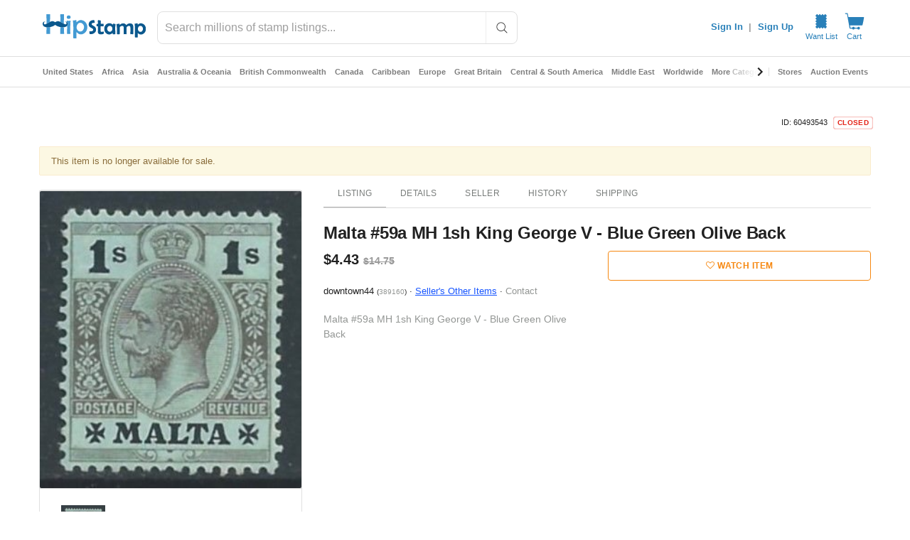

--- FILE ---
content_type: application/javascript
request_url: https://cdn.hipecommerce.com/hipstamp/729949f.js
body_size: 3536
content:
!function(e){function c(data){for(var c,f,n=data[0],o=data[1],l=data[2],i=0,v=[];i<n.length;i++)f=n[i],Object.prototype.hasOwnProperty.call(r,f)&&r[f]&&v.push(r[f][0]),r[f]=0;for(c in o)Object.prototype.hasOwnProperty.call(o,c)&&(e[c]=o[c]);for(h&&h(data);v.length;)v.shift()();return t.push.apply(t,l||[]),d()}function d(){for(var e,i=0;i<t.length;i++){for(var c=t[i],d=!0,f=1;f<c.length;f++){var o=c[f];0!==r[o]&&(d=!1)}d&&(t.splice(i--,1),e=n(n.s=c[0]))}return e}var f={},r={135:0},t=[];function n(c){if(f[c])return f[c].exports;var d=f[c]={i:c,l:!1,exports:{}};return e[c].call(d.exports,d,d.exports,n),d.l=!0,d.exports}n.e=function(e){var c=[],d=r[e];if(0!==d)if(d)c.push(d[2]);else{var f=new Promise((function(c,f){d=r[e]=[c,f]}));c.push(d[2]=f);var t,script=document.createElement("script");script.charset="utf-8",script.timeout=120,n.nc&&script.setAttribute("nonce",n.nc),script.src=function(e){return n.p+""+{0:"37fa948",1:"5d96477",2:"edf18a2",3:"d68c60d",4:"e37a448",5:"0707d38",6:"2a1164c",7:"70f686c",8:"f00466e",9:"10e689e",10:"df1f3ad",11:"125248e",12:"897366f",13:"3877e43",14:"e70c0e4",15:"e8c78eb",16:"41d15fb",17:"d305193",20:"659a869",21:"9a4739f",22:"bc5a0cd",23:"87a6880",24:"72715f1",25:"6ffc5ef",26:"70f6c5e",27:"3bc6b76",28:"5d35dee",29:"8649dcc",30:"16813d6",31:"8779444",32:"dff7a05",33:"ac2b7bf",34:"91cb9cb",35:"48b63d8",36:"0b97448",37:"fb2cac7",38:"3a27743",39:"2d92831",40:"320367a",41:"db9fe3c",42:"7577dd2",43:"3384297",44:"54d45b9",45:"e117ad4",46:"25e9b3b",47:"0216a83",48:"d6e3f4e",49:"97948a8",50:"a1a85f9",51:"32a32de",52:"f2ac67b",53:"47712ce",54:"742c31e",55:"6352a12",56:"e37ec9b",57:"8e50a32",58:"34b4657",59:"70b030f",60:"8699eae",61:"69d8a26",62:"a18f743",63:"236df96",64:"9c0b514",65:"807e927",66:"a901d7d",67:"7122dc3",68:"76530cc",69:"1b894f7",70:"f67ab13",71:"a09ef28",72:"6df9948",73:"fa8a2a3",74:"a63171f",75:"fb309ed",76:"51a55d9",77:"e0baebe",78:"cb0bcd4",79:"52328e3",80:"8e0cb6d",81:"3a392e2",82:"ac0db91",83:"7695d4c",84:"797a40a",85:"042ca5a",86:"2e9ebf5",87:"0a59661",88:"1a9e001",89:"51eeb1d",90:"7e86094",91:"a3c7a90",92:"d90ff55",93:"d182091",94:"a5736ac",95:"e043ce2",96:"f399322",97:"4e05e73",98:"32b42b0",99:"0904280",100:"1bc6360",101:"468c258",102:"e53dd9a",103:"eea7d54",104:"698f5f7",105:"8c91a4c",106:"4d188c3",107:"44e0285",108:"e25a9e5",109:"b012076",110:"e0b45aa",111:"44b984c",112:"40b23cb",113:"b9bebfc",114:"86ca43e",115:"6a1c025",116:"c1bbb3c",117:"c4f381e",118:"5930004",119:"4abdb37",120:"d80b171",121:"fdba226",122:"096e8c6",123:"5863d7a",124:"41dbf0e",125:"776d8e0",126:"add3441",127:"cb1b9c7",128:"bc1889e",129:"33fcbc4",130:"5fdda6d",131:"92df2d9",132:"139197c",133:"781a0ac",134:"05d4f36",136:"9686424",137:"267d4bd",139:"188e8a8",140:"5a6dc2b",141:"864e9ee",142:"087560e",143:"cf1dcf8",144:"640f527",145:"fe2f096",146:"f1bd45d",147:"e5fb35a",148:"c61c89f",149:"648e1d9",150:"8e47ed9",151:"e92b5c4",152:"a3d0842",153:"331b84e",154:"804750e",155:"65d389e",156:"a4303d3",157:"cea1a48",158:"c816482",159:"c88992b",160:"d06d0d8",161:"42d7066",162:"50558e1",163:"bf75871",164:"9bda5cc",165:"d01f20a",166:"59f410e",167:"8668e91",168:"302d62f",169:"f2a2116",170:"7bec835",171:"fe5f5f6",172:"520678e",173:"a473ebc",174:"dbbe8d3",175:"4148e33",176:"c87d625",177:"fc8130c",178:"5a04a65",179:"33c41a9",180:"055ac62",181:"dc9bf5d",182:"c2fffa0",183:"f0bcf60",184:"56b7fdb",185:"f7ea55a",186:"989253b",187:"758ed2c",188:"98ce9ea",189:"04ce21e",190:"1384706",191:"7c52b89",192:"17012c6",193:"1b16a03",194:"6bae8b6",195:"37e82ca",196:"6579d79",197:"2d07d0e",198:"8688c9f",199:"1ce11fc",200:"b348210",201:"2b3aaf9",202:"dcd4d36",203:"fd9a984",204:"8901d02",205:"3d60718",206:"96a0fc5",207:"43a46ed",208:"10f8539",209:"6a6561d",210:"668652b",211:"c7b09e6",212:"e18805b",213:"600ea38",214:"b30e01d",215:"f20ce7e",216:"1282757",217:"7d16bc6",218:"192436d",219:"2bfb5de",220:"c841f84",221:"8e44912",222:"5818da0",223:"11a431d",224:"7954630",225:"bef96c9",226:"8e25448",227:"fe8856c",228:"0c5cd68",229:"fdcad3a",230:"0d97fb5",231:"1e00531",232:"48a8722",233:"bf02b7d",234:"09f0ad6",235:"1155a45",236:"907a899",237:"820f1c8",238:"2edfbb2",239:"bcad563",240:"fb4b2d9",241:"e122350",242:"ceb3b53",243:"06de4fe",244:"0032eb4",245:"fdf4204",246:"713b3c8",247:"a696d2d",248:"f9e7233",249:"b303507",250:"5ed5d33",251:"fe13a6c",252:"1ad52a4",253:"91b35bb",254:"164ce7b",255:"bea6b9a",256:"d285ee6",257:"c4daf09",258:"ba26bd0",259:"074c624",260:"814deb1",261:"b902e0f",262:"61e8ae6",263:"bec4b7b",264:"cf98e21",265:"e5c048c",266:"e54dcc7",267:"ee78d05",268:"2c10485",269:"baa09d7",270:"94dd965",271:"56a6305",272:"7a030fe",273:"155b141",274:"3b12bec",275:"b24d547",276:"78ddd3c",277:"9d7671f",278:"76d72cb",279:"486c691",280:"a8cf305",281:"aac0435",282:"69a0355",283:"dd0081e",284:"d8aeff5",285:"25d0cf5",286:"41c416e",287:"87ae68e",288:"0e1559b",289:"22cef16",290:"7332fab",291:"ff452f7",292:"36cb37f",293:"0b137c7",294:"e78cffb",295:"68b7a37",296:"da87433",297:"c995097",298:"1e0b72c",299:"fab56cf",300:"2903736",301:"960499f",302:"07e5b87",303:"fa2f7d6",304:"7789b22",305:"04de6e5",306:"6cce31a",307:"b019d4a",308:"2539cb2",309:"920860d",310:"80c093e",311:"0473c3a",312:"7cb2f9e",313:"27f5192",314:"451041b",315:"f9469f1",316:"b51a8be",317:"dbbcb57",318:"28c7f29",319:"649d415",320:"7e59540",321:"3f1a17d",322:"aa4a511",323:"17d7bbd",324:"b8c7331",325:"71f5aa9",326:"f418747",327:"f9a4fd5",328:"e21a1c9",329:"0f6024c",330:"cfd1f39",331:"547aabe",332:"0265f10",333:"d798f29",334:"ecbf42e",335:"4b0c7ed",336:"c2fd099",337:"f9829c6",338:"0249550",339:"d2be91c",340:"52fd54e",341:"291632d",342:"c82ba35",343:"3f9e470",344:"4ce6d6e",345:"2628549",346:"dfb1510",347:"467d742",348:"eafe4ac",349:"2f02649",350:"acaee8f",351:"06ef998"}[e]+".js"}(e);var o=new Error;t=function(c){script.onerror=script.onload=null,clearTimeout(l);var d=r[e];if(0!==d){if(d){var f=c&&("load"===c.type?"missing":c.type),t=c&&c.target&&c.target.src;o.message="Loading chunk "+e+" failed.\n("+f+": "+t+")",o.name="ChunkLoadError",o.type=f,o.request=t,d[1](o)}r[e]=void 0}};var l=setTimeout((function(){t({type:"timeout",target:script})}),12e4);script.onerror=script.onload=t,document.head.appendChild(script)}return Promise.all(c)},n.m=e,n.c=f,n.d=function(e,c,d){n.o(e,c)||Object.defineProperty(e,c,{enumerable:!0,get:d})},n.r=function(e){"undefined"!=typeof Symbol&&Symbol.toStringTag&&Object.defineProperty(e,Symbol.toStringTag,{value:"Module"}),Object.defineProperty(e,"__esModule",{value:!0})},n.t=function(e,c){if(1&c&&(e=n(e)),8&c)return e;if(4&c&&"object"==typeof e&&e&&e.__esModule)return e;var d=Object.create(null);if(n.r(d),Object.defineProperty(d,"default",{enumerable:!0,value:e}),2&c&&"string"!=typeof e)for(var f in e)n.d(d,f,function(c){return e[c]}.bind(null,f));return d},n.n=function(e){var c=e&&e.__esModule?function(){return e.default}:function(){return e};return n.d(c,"a",c),c},n.o=function(object,e){return Object.prototype.hasOwnProperty.call(object,e)},n.p="https://cdn.hipecommerce.com/hipstamp/",n.oe=function(e){throw console.error(e),e};var o=window.webpackJsonp=window.webpackJsonp||[],l=o.push.bind(o);o.push=c,o=o.slice();for(var i=0;i<o.length;i++)c(o[i]);var h=l;d()}([]);

--- FILE ---
content_type: application/javascript
request_url: https://cdn.hipecommerce.com/hipstamp/125248e.js
body_size: -765
content:
/*! For license information please see LICENSES */
(window.webpackJsonp=window.webpackJsonp||[]).push([[11],{849:function(e,t,n){"use strict";n.r(t),n.d(t,"ActionCodeOperation",(function(){return I})),n.d(t,"ActionCodeURL",(function(){return tt})),n.d(t,"AuthCredential",(function(){return We})),n.d(t,"AuthErrorCodes",(function(){return E})),n.d(t,"EmailAuthCredential",(function(){return Ye})),n.d(t,"EmailAuthProvider",(function(){return it})),n.d(t,"FacebookAuthProvider",(function(){return ct})),n.d(t,"FactorId",(function(){return h})),n.d(t,"GithubAuthProvider",(function(){return lt})),n.d(t,"GoogleAuthProvider",(function(){return ut})),n.d(t,"OAuthCredential",(function(){return Qe})),n.d(t,"OAuthProvider",(function(){return at})),n.d(t,"OperationType",(function(){return v})),n.d(t,"PhoneAuthCredential",(function(){return et})),n.d(t,"PhoneAuthProvider",(function(){return ri})),n.d(t,"PhoneMultiFactorGenerator",(function(){return ir})),n.d(t,"ProviderId",(function(){return f})),n.d(t,"RecaptchaVerifier",(function(){return Xn})),n.d(t,"SAMLAuthProvider",(function(){return pt})),n.d(t,"SignInMethod",(function(){return m})),n.d(t,"TotpMultiFactorGenerator",(function(){return rr})),n.d(t,"TotpSecret",(function(){return or})),n.d(t,"TwitterAuthProvider",(function(){return ft})),n.d(t,"applyActionCode",(function(){return jt})),n.d(t,"beforeAuthStateChanged",(function(){return un})),n.d(t,"browserLocalPersistence",(function(){return bn})),n.d(t,"browserPopupRedirectResolver",(function(){return Zi})),n.d(t,"browserSessionPersistence",(function(){return An})),n.d(t,"checkActionCode",(function(){return Ft})),n.d(t,"confirmPasswordReset",(function(){return Ut})),n.d(t,"connectAuthEmulator",(function(){return xe})),n.d(t,"createUserWithEmailAndPassword",(function(){return xt})),n.d(t,"debugErrorMap",(function(){return T})),n.d(t,"deleteUser",(function(){return fn})),n.d(t,"fetchSignInMethodsForEmail",(function(){return Gt})),n.d(t,"getAdditionalUserInfo",(function(){return sn})),n.d(t,"getAuth",(function(){return mr})),n.d(t,"getIdToken",(function(){return Q})),n.d(t,"getIdTokenResult",(function(){return Z})),n.d(t,"getMultiFactorResolver",(function(){return vn})),n.d(t,"getRedirectResult",(function(){return Oi})),n.d(t,"inMemoryPersistence",(function(){return pe})),n.d(t,"indexedDBLocalPersistence",(function(){return Hn})),n.d(t,"initializeAuth",(function(){return Ve})),n.d(t,"initializeRecaptchaConfig",(function(){return an})),n.d(t,"isSignInWithEmailLink",(function(){return Wt})),n.d(t,"linkWithCredential",(function(){return Rt})),n.d(t,"linkWithPhoneNumber",(function(){return ei})),n.d(t,"linkWithPopup",(function(){return mi})),n.d(t,"linkWithRedirect",(function(){return Ai})),n.d(t,"multiFactor",(function(){return Tn})),n.d(t,"onAuthStateChanged",(function(){return dn})),n.d(t,"onIdTokenChanged",(function(){return cn})),n.d(t,"parseActionCodeURL",(function(){return nt})),n.d(t,"prodErrorMap",(function(){return y})),n.d(t,"reauthenticateWithCredential",(function(){return Nt})),n.d(t,"reauthenticateWithPhoneNumber",(function(){return ti})),n.d(t,"reauthenticateWithPopup",(function(){return fi})),n.d(t,"reauthenticateWithRedirect",(function(){return ki})),n.d(t,"reload",(function(){return oe})),n.d(t,"sendEmailVerification",(function(){return Kt})),n.d(t,"sendPasswordResetEmail",(function(){return Mt})),n.d(t,"sendSignInLinkToEmail",(function(){return qt})),n.d(t,"setPersistence",(function(){return on})),n.d(t,"signInAnonymously",(function(){return It})),n.d(t,"signInWithCredential",(function(){return Ot})),n.d(t,"signInWithCustomToken",(function(){return St})),n.d(t,"signInWithEmailAndPassword",(function(){return Ht})),n.d(t,"signInWithEmailLink",(function(){return zt})),n.d(t,"signInWithPhoneNumber",(function(){return Zn})),n.d(t,"signInWithPopup",(function(){return pi})),n.d(t,"signInWithRedirect",(function(){return bi})),n.d(t,"signOut",(function(){return pn})),n.d(t,"unlink",(function(){return wt})),n.d(t,"updateCurrentUser",(function(){return hn})),n.d(t,"updateEmail",(function(){return Jt})),n.d(t,"updatePassword",(function(){return Yt})),n.d(t,"updatePhoneNumber",(function(){return ii})),n.d(t,"updateProfile",(function(){return $t})),n.d(t,"useDeviceLanguage",(function(){return ln})),n.d(t,"verifyBeforeUpdateEmail",(function(){return Bt})),n.d(t,"verifyPasswordResetCode",(function(){return Vt}));var r=n(2),o=n(98);function c(s,e){var t={};for(var p in s)Object.prototype.hasOwnProperty.call(s,p)&&e.indexOf(p)<0&&(t[p]=s[p]);if(null!=s&&"function"==typeof Object.getOwnPropertySymbols){var i=0;for(p=Object.getOwnPropertySymbols(s);i<p.length;i++)e.indexOf(p[i])<0&&Object.prototype.propertyIsEnumerable.call(s,p[i])&&(t[p[i]]=s[p[i]])}return t}Object.create;Object.create;"function"==typeof SuppressedError&&SuppressedError;var d=n(146),l=n(132);const h={PHONE:"phone",TOTP:"totp"},f={FACEBOOK:"facebook.com",GITHUB:"github.com",GOOGLE:"google.com",PASSWORD:"password",PHONE:"phone",TWITTER:"twitter.com"},m={EMAIL_LINK:"emailLink",EMAIL_PASSWORD:"password",FACEBOOK:"facebook.com",GITHUB:"github.com",GOOGLE:"google.com",PHONE:"phone",TWITTER:"twitter.com"},v={LINK:"link",REAUTHENTICATE:"reauthenticate",SIGN_IN:"signIn"},I={EMAIL_SIGNIN:"EMAIL_SIGNIN",PASSWORD_RESET:"PASSWORD_RESET",RECOVER_EMAIL:"RECOVER_EMAIL",REVERT_SECOND_FACTOR_ADDITION:"REVERT_SECOND_FACTOR_ADDITION",VERIFY_AND_CHANGE_EMAIL:"VERIFY_AND_CHANGE_EMAIL",VERIFY_EMAIL:"VERIFY_EMAIL"};function _(){return{"dependent-sdk-initialized-before-auth":"Another Firebase SDK was initialized and is trying to use Auth before Auth is initialized. Please be sure to call `initializeAuth` or `getAuth` before starting any other Firebase SDK."}}const T=function(){return{"admin-restricted-operation":"This operation is restricted to administrators only.","argument-error":"","app-not-authorized":"This app, identified by the domain where it's hosted, is not authorized to use Firebase Authentication with the provided API key. Review your key configuration in the Google API console.","app-not-installed":"The requested mobile application corresponding to the identifier (Android package name or iOS bundle ID) provided is not installed on this device.","captcha-check-failed":"The reCAPTCHA response token provided is either invalid, expired, already used or the domain associated with it does not match the list of whitelisted domains.","code-expired":"The SMS code has expired. Please re-send the verification code to try again.","cordova-not-ready":"Cordova framework is not ready.","cors-unsupported":"This browser is not supported.","credential-already-in-use":"This credential is already associated with a different user account.","custom-token-mismatch":"The custom token corresponds to a different audience.","requires-recent-login":"This operation is sensitive and requires recent authentication. Log in again before retrying this request.","dependent-sdk-initialized-before-auth":"Another Firebase SDK was initialized and is trying to use Auth before Auth is initialized. Please be sure to call `initializeAuth` or `getAuth` before starting any other Firebase SDK.","dynamic-link-not-activated":"Please activate Dynamic Links in the Firebase Console and agree to the terms and conditions.","email-change-needs-verification":"Multi-factor users must always have a verified email.","email-already-in-use":"The email address is already in use by another account.","emulator-config-failed":'Auth instance has already been used to make a network call. Auth can no longer be configured to use the emulator. Try calling "connectAuthEmulator()" sooner.',"expired-action-code":"The action code has expired.","cancelled-popup-request":"This operation has been cancelled due to another conflicting popup being opened.","internal-error":"An internal AuthError has occurred.","invalid-app-credential":"The phone verification request contains an invalid application verifier. The reCAPTCHA token response is either invalid or expired.","invalid-app-id":"The mobile app identifier is not registed for the current project.","invalid-user-token":"This user's credential isn't valid for this project. This can happen if the user's token has been tampered with, or if the user isn't for the project associated with this API key.","invalid-auth-event":"An internal AuthError has occurred.","invalid-verification-code":"The SMS verification code used to create the phone auth credential is invalid. Please resend the verification code sms and be sure to use the verification code provided by the user.","invalid-continue-uri":"The continue URL provided in the request is invalid.","invalid-cordova-configuration":"The following Cordova plugins must be installed to enable OAuth sign-in: cordova-plugin-buildinfo, cordova-universal-links-plugin, cordova-plugin-browsertab, cordova-plugin-inappbrowser and cordova-plugin-customurlscheme.","invalid-custom-token":"The custom token format is incorrect. Please check the documentation.","invalid-dynamic-link-domain":"The provided dynamic link domain is not configured or authorized for the current project.","invalid-email":"The email address is badly formatted.","invalid-emulator-scheme":"Emulator URL must start with a valid scheme (http:// or https://).","invalid-api-key":"Your API key is invalid, please check you have copied it correctly.","invalid-cert-hash":"The SHA-1 certificate hash provided is invalid.","invalid-credential":"The supplied auth credential is malformed or has expired.","invalid-message-payload":"The email template corresponding to this action contains invalid characters in its message. Please fix by going to the Auth email templates section in the Firebase Console.","invalid-multi-factor-session":"The request does not contain a valid proof of first factor successful sign-in.","invalid-oauth-provider":"EmailAuthProvider is not supported for this operation. This operation only supports OAuth providers.","invalid-oauth-client-id":"The OAuth client ID provided is either invalid or does not match the specified API key.","unauthorized-domain":"This domain is not authorized for OAuth operations for your Firebase project. Edit the list of authorized domains from the Firebase console.","invalid-action-code":"The action code is invalid. This can happen if the code is malformed, expired, or has already been used.","wrong-password":"The password is invalid or the user does not have a password.","invalid-persistence-type":"The specified persistence type is invalid. It can only be local, session or none.","invalid-phone-number":"The format of the phone number provided is incorrect. Please enter the phone number in a format that can be parsed into E.164 format. E.164 phone numbers are written in the format [+][country code][subscriber number including area code].","invalid-provider-id":"The specified provider ID is invalid.","invalid-recipient-email":"The email corresponding to this action failed to send as the provided recipient email address is invalid.","invalid-sender":"The email template corresponding to this action contains an invalid sender email or name. Please fix by going to the Auth email templates section in the Firebase Console.","invalid-verification-id":"The verification ID used to create the phone auth credential is invalid.","invalid-tenant-id":"The Auth instance's tenant ID is invalid.","login-blocked":"Login blocked by user-provided method: {$originalMessage}","missing-android-pkg-name":"An Android Package Name must be provided if the Android App is required to be installed.","auth-domain-config-required":"Be sure to include authDomain when calling firebase.initializeApp(), by following the instructions in the Firebase console.","missing-app-credential":"The phone verification request is missing an application verifier assertion. A reCAPTCHA response token needs to be provided.","missing-verification-code":"The phone auth credential was created with an empty SMS verification code.","missing-continue-uri":"A continue URL must be provided in the request.","missing-iframe-start":"An internal AuthError has occurred.","missing-ios-bundle-id":"An iOS Bundle ID must be provided if an App Store ID is provided.","missing-or-invalid-nonce":"The request does not contain a valid nonce. This can occur if the SHA-256 hash of the provided raw nonce does not match the hashed nonce in the ID token payload.","missing-password":"A non-empty password must be provided","missing-multi-factor-info":"No second factor identifier is provided.","missing-multi-factor-session":"The request is missing proof of first factor successful sign-in.","missing-phone-number":"To send verification codes, provide a phone number for the recipient.","missing-verification-id":"The phone auth credential was created with an empty verification ID.","app-deleted":"This instance of FirebaseApp has been deleted.","multi-factor-info-not-found":"The user does not have a second factor matching the identifier provided.","multi-factor-auth-required":"Proof of ownership of a second factor is required to complete sign-in.","account-exists-with-different-credential":"An account already exists with the same email address but different sign-in credentials. Sign in using a provider associated with this email address.","network-request-failed":"A network AuthError (such as timeout, interrupted connection or unreachable host) has occurred.","no-auth-event":"An internal AuthError has occurred.","no-such-provider":"User was not linked to an account with the given provider.","null-user":"A null user object was provided as the argument for an operation which requires a non-null user object.","operation-not-allowed":"The given sign-in provider is disabled for this Firebase project. Enable it in the Firebase console, under the sign-in method tab of the Auth section.","operation-not-supported-in-this-environment":'This operation is not supported in the environment this application is running on. "location.protocol" must be http, https or chrome-extension and web storage must be enabled.',"popup-blocked":"Unable to establish a connection with the popup. It may have been blocked by the browser.","popup-closed-by-user":"The popup has been closed by the user before finalizing the operation.","provider-already-linked":"User can only be linked to one identity for the given provider.","quota-exceeded":"The project's quota for this operation has been exceeded.","redirect-cancelled-by-user":"The redirect operation has been cancelled by the user before finalizing.","redirect-operation-pending":"A redirect sign-in operation is already pending.","rejected-credential":"The request contains malformed or mismatching credentials.","second-factor-already-in-use":"The second factor is already enrolled on this account.","maximum-second-factor-count-exceeded":"The maximum allowed number of second factors on a user has been exceeded.","tenant-id-mismatch":"The provided tenant ID does not match the Auth instance's tenant ID",timeout:"The operation has timed out.","user-token-expired":"The user's credential is no longer valid. The user must sign in again.","too-many-requests":"We have blocked all requests from this device due to unusual activity. Try again later.","unauthorized-continue-uri":"The domain of the continue URL is not whitelisted.  Please whitelist the domain in the Firebase console.","unsupported-first-factor":"Enrolling a second factor or signing in with a multi-factor account requires sign-in with a supported first factor.","unsupported-persistence-type":"The current environment does not support the specified persistence type.","unsupported-tenant-operation":"This operation is not supported in a multi-tenant context.","unverified-email":"The operation requires a verified email.","user-cancelled":"The user did not grant your application the permissions it requested.","user-not-found":"There is no user record corresponding to this identifier. The user may have been deleted.","user-disabled":"The user account has been disabled by an administrator.","user-mismatch":"The supplied credentials do not correspond to the previously signed in user.","user-signed-out":"","weak-password":"The password must be 6 characters long or more.","web-storage-unsupported":"This browser is not supported or 3rd party cookies and data may be disabled.","already-initialized":"initializeAuth() has already been called with different options. To avoid this error, call initializeAuth() with the same options as when it was originally called, or call getAuth() to return the already initialized instance.","missing-recaptcha-token":"The reCAPTCHA token is missing when sending request to the backend.","invalid-recaptcha-token":"The reCAPTCHA token is invalid when sending request to the backend.","invalid-recaptcha-action":"The reCAPTCHA action is invalid when sending request to the backend.","recaptcha-not-enabled":"reCAPTCHA Enterprise integration is not enabled for this project.","missing-client-type":"The reCAPTCHA client type is missing when sending request to the backend.","missing-recaptcha-version":"The reCAPTCHA version is missing when sending request to the backend.","invalid-req-type":"Invalid request parameters.","invalid-recaptcha-version":"The reCAPTCHA version is invalid when sending request to the backend."}},y=_,w=new r.b("auth","Firebase",{"dependent-sdk-initialized-before-auth":"Another Firebase SDK was initialized and is trying to use Auth before Auth is initialized. Please be sure to call `initializeAuth` or `getAuth` before starting any other Firebase SDK."}),E={ADMIN_ONLY_OPERATION:"auth/admin-restricted-operation",ARGUMENT_ERROR:"auth/argument-error",APP_NOT_AUTHORIZED:"auth/app-not-authorized",APP_NOT_INSTALLED:"auth/app-not-installed",CAPTCHA_CHECK_FAILED:"auth/captcha-check-failed",CODE_EXPIRED:"auth/code-expired",CORDOVA_NOT_READY:"auth/cordova-not-ready",CORS_UNSUPPORTED:"auth/cors-unsupported",CREDENTIAL_ALREADY_IN_USE:"auth/credential-already-in-use",CREDENTIAL_MISMATCH:"auth/custom-token-mismatch",CREDENTIAL_TOO_OLD_LOGIN_AGAIN:"auth/requires-recent-login",DEPENDENT_SDK_INIT_BEFORE_AUTH:"auth/dependent-sdk-initialized-before-auth",DYNAMIC_LINK_NOT_ACTIVATED:"auth/dynamic-link-not-activated",EMAIL_CHANGE_NEEDS_VERIFICATION:"auth/email-change-needs-verification",EMAIL_EXISTS:"auth/email-already-in-use",EMULATOR_CONFIG_FAILED:"auth/emulator-config-failed",EXPIRED_OOB_CODE:"auth/expired-action-code",EXPIRED_POPUP_REQUEST:"auth/cancelled-popup-request",INTERNAL_ERROR:"auth/internal-error",INVALID_API_KEY:"auth/invalid-api-key",INVALID_APP_CREDENTIAL:"auth/invalid-app-credential",INVALID_APP_ID:"auth/invalid-app-id",INVALID_AUTH:"auth/invalid-user-token",INVALID_AUTH_EVENT:"auth/invalid-auth-event",INVALID_CERT_HASH:"auth/invalid-cert-hash",INVALID_CODE:"auth/invalid-verification-code",INVALID_CONTINUE_URI:"auth/invalid-continue-uri",INVALID_CORDOVA_CONFIGURATION:"auth/invalid-cordova-configuration",INVALID_CUSTOM_TOKEN:"auth/invalid-custom-token",INVALID_DYNAMIC_LINK_DOMAIN:"auth/invalid-dynamic-link-domain",INVALID_EMAIL:"auth/invalid-email",INVALID_EMULATOR_SCHEME:"auth/invalid-emulator-scheme",INVALID_IDP_RESPONSE:"auth/invalid-credential",INVALID_MESSAGE_PAYLOAD:"auth/invalid-message-payload",INVALID_MFA_SESSION:"auth/invalid-multi-factor-session",INVALID_OAUTH_CLIENT_ID:"auth/invalid-oauth-client-id",INVALID_OAUTH_PROVIDER:"auth/invalid-oauth-provider",INVALID_OOB_CODE:"auth/invalid-action-code",INVALID_ORIGIN:"auth/unauthorized-domain",INVALID_PASSWORD:"auth/wrong-password",INVALID_PERSISTENCE:"auth/invalid-persistence-type",INVALID_PHONE_NUMBER:"auth/invalid-phone-number",INVALID_PROVIDER_ID:"auth/invalid-provider-id",INVALID_RECIPIENT_EMAIL:"auth/invalid-recipient-email",INVALID_SENDER:"auth/invalid-sender",INVALID_SESSION_INFO:"auth/invalid-verification-id",INVALID_TENANT_ID:"auth/invalid-tenant-id",MFA_INFO_NOT_FOUND:"auth/multi-factor-info-not-found",MFA_REQUIRED:"auth/multi-factor-auth-required",MISSING_ANDROID_PACKAGE_NAME:"auth/missing-android-pkg-name",MISSING_APP_CREDENTIAL:"auth/missing-app-credential",MISSING_AUTH_DOMAIN:"auth/auth-domain-config-required",MISSING_CODE:"auth/missing-verification-code",MISSING_CONTINUE_URI:"auth/missing-continue-uri",MISSING_IFRAME_START:"auth/missing-iframe-start",MISSING_IOS_BUNDLE_ID:"auth/missing-ios-bundle-id",MISSING_OR_INVALID_NONCE:"auth/missing-or-invalid-nonce",MISSING_MFA_INFO:"auth/missing-multi-factor-info",MISSING_MFA_SESSION:"auth/missing-multi-factor-session",MISSING_PHONE_NUMBER:"auth/missing-phone-number",MISSING_SESSION_INFO:"auth/missing-verification-id",MODULE_DESTROYED:"auth/app-deleted",NEED_CONFIRMATION:"auth/account-exists-with-different-credential",NETWORK_REQUEST_FAILED:"auth/network-request-failed",NULL_USER:"auth/null-user",NO_AUTH_EVENT:"auth/no-auth-event",NO_SUCH_PROVIDER:"auth/no-such-provider",OPERATION_NOT_ALLOWED:"auth/operation-not-allowed",OPERATION_NOT_SUPPORTED:"auth/operation-not-supported-in-this-environment",POPUP_BLOCKED:"auth/popup-blocked",POPUP_CLOSED_BY_USER:"auth/popup-closed-by-user",PROVIDER_ALREADY_LINKED:"auth/provider-already-linked",QUOTA_EXCEEDED:"auth/quota-exceeded",REDIRECT_CANCELLED_BY_USER:"auth/redirect-cancelled-by-user",REDIRECT_OPERATION_PENDING:"auth/redirect-operation-pending",REJECTED_CREDENTIAL:"auth/rejected-credential",SECOND_FACTOR_ALREADY_ENROLLED:"auth/second-factor-already-in-use",SECOND_FACTOR_LIMIT_EXCEEDED:"auth/maximum-second-factor-count-exceeded",TENANT_ID_MISMATCH:"auth/tenant-id-mismatch",TIMEOUT:"auth/timeout",TOKEN_EXPIRED:"auth/user-token-expired",TOO_MANY_ATTEMPTS_TRY_LATER:"auth/too-many-requests",UNAUTHORIZED_DOMAIN:"auth/unauthorized-continue-uri",UNSUPPORTED_FIRST_FACTOR:"auth/unsupported-first-factor",UNSUPPORTED_PERSISTENCE:"auth/unsupported-persistence-type",UNSUPPORTED_TENANT_OPERATION:"auth/unsupported-tenant-operation",UNVERIFIED_EMAIL:"auth/unverified-email",USER_CANCELLED:"auth/user-cancelled",USER_DELETED:"auth/user-not-found",USER_DISABLED:"auth/user-disabled",USER_MISMATCH:"auth/user-mismatch",USER_SIGNED_OUT:"auth/user-signed-out",WEAK_PASSWORD:"auth/weak-password",WEB_STORAGE_UNSUPPORTED:"auth/web-storage-unsupported",ALREADY_INITIALIZED:"auth/already-initialized",RECAPTCHA_NOT_ENABLED:"auth/recaptcha-not-enabled",MISSING_RECAPTCHA_TOKEN:"auth/missing-recaptcha-token",INVALID_RECAPTCHA_TOKEN:"auth/invalid-recaptcha-token",INVALID_RECAPTCHA_ACTION:"auth/invalid-recaptcha-action",MISSING_CLIENT_TYPE:"auth/missing-client-type",MISSING_RECAPTCHA_VERSION:"auth/missing-recaptcha-version",INVALID_RECAPTCHA_VERSION:"auth/invalid-recaptcha-version",INVALID_REQ_TYPE:"auth/invalid-req-type"},k=new d.b("@firebase/auth");function A(e,...t){k.logLevel<=d.a.ERROR&&k.error(`Auth (${o.b}): ${e}`,...t)}function O(e,...t){throw P(e,...t)}function R(e,...t){return P(e,...t)}function N(e,code,t){const n=Object.assign(Object.assign({},y()),{[code]:t});return new r.b("auth","Firebase",n).create(code,{appName:e.name})}function S(e,object,t){if(!(object instanceof t))throw t.name!==object.constructor.name&&O(e,"argument-error"),N(e,"argument-error",`Type of ${object.constructor.name} does not match expected instance.Did you pass a reference from a different Auth SDK?`)}function P(e,...t){if("string"!=typeof e){const code=t[0],n=[...t.slice(1)];return n[0]&&(n[0].appName=e.name),e._errorFactory.create(code,...n)}return w.create(e,...t)}function C(e,t,...n){if(!e)throw P(t,...n)}function D(e){const t="INTERNAL ASSERTION FAILED: "+e;throw A(t),new Error(t)}function L(e,t){e||D(t)}function M(){var e;return"undefined"!=typeof self&&(null===(e=self.location)||void 0===e?void 0:e.href)||""}function U(){return"http:"===j()||"https:"===j()}function j(){var e;return"undefined"!=typeof self&&(null===(e=self.location)||void 0===e?void 0:e.protocol)||null}class F{constructor(e,t){this.shortDelay=e,this.longDelay=t,L(t>e,"Short delay should be less than long delay!"),this.isMobile=Object(r.C)()||Object(r.E)()}get(){return"undefined"!=typeof navigator&&navigator&&"onLine"in navigator&&"boolean"==typeof navigator.onLine&&(U()||Object(r.y)()||"connection"in navigator)&&!navigator.onLine?Math.min(5e3,this.shortDelay):this.isMobile?this.longDelay:this.shortDelay}}function V(e,path){L(e.emulator,"Emulator should always be set here");const{url:t}=e.emulator;return path?`${t}${path.startsWith("/")?path.slice(1):path}`:t}class x{static initialize(e,t,n){this.fetchImpl=e,t&&(this.headersImpl=t),n&&(this.responseImpl=n)}static fetch(){return this.fetchImpl?this.fetchImpl:"undefined"!=typeof self&&"fetch"in self?self.fetch:void D("Could not find fetch implementation, make sure you call FetchProvider.initialize() with an appropriate polyfill")}static headers(){return this.headersImpl?this.headersImpl:"undefined"!=typeof self&&"Headers"in self?self.Headers:void D("Could not find Headers implementation, make sure you call FetchProvider.initialize() with an appropriate polyfill")}static response(){return this.responseImpl?this.responseImpl:"undefined"!=typeof self&&"Response"in self?self.Response:void D("Could not find Response implementation, make sure you call FetchProvider.initialize() with an appropriate polyfill")}}const H={CREDENTIAL_MISMATCH:"custom-token-mismatch",MISSING_CUSTOM_TOKEN:"internal-error",INVALID_IDENTIFIER:"invalid-email",MISSING_CONTINUE_URI:"internal-error",INVALID_PASSWORD:"wrong-password",MISSING_PASSWORD:"missing-password",EMAIL_EXISTS:"email-already-in-use",PASSWORD_LOGIN_DISABLED:"operation-not-allowed",INVALID_IDP_RESPONSE:"invalid-credential",INVALID_PENDING_TOKEN:"invalid-credential",FEDERATED_USER_ID_ALREADY_LINKED:"credential-already-in-use",MISSING_REQ_TYPE:"internal-error",EMAIL_NOT_FOUND:"user-not-found",RESET_PASSWORD_EXCEED_LIMIT:"too-many-requests",EXPIRED_OOB_CODE:"expired-action-code",INVALID_OOB_CODE:"invalid-action-code",MISSING_OOB_CODE:"internal-error",CREDENTIAL_TOO_OLD_LOGIN_AGAIN:"requires-recent-login",INVALID_ID_TOKEN:"invalid-user-token",TOKEN_EXPIRED:"user-token-expired",USER_NOT_FOUND:"user-token-expired",TOO_MANY_ATTEMPTS_TRY_LATER:"too-many-requests",INVALID_CODE:"invalid-verification-code",INVALID_SESSION_INFO:"invalid-verification-id",INVALID_TEMPORARY_PROOF:"invalid-credential",MISSING_SESSION_INFO:"missing-verification-id",SESSION_EXPIRED:"code-expired",MISSING_ANDROID_PACKAGE_NAME:"missing-android-pkg-name",UNAUTHORIZED_DOMAIN:"unauthorized-continue-uri",INVALID_OAUTH_CLIENT_ID:"invalid-oauth-client-id",ADMIN_ONLY_OPERATION:"admin-restricted-operation",INVALID_MFA_PENDING_CREDENTIAL:"invalid-multi-factor-session",MFA_ENROLLMENT_NOT_FOUND:"multi-factor-info-not-found",MISSING_MFA_ENROLLMENT_ID:"missing-multi-factor-info",MISSING_MFA_PENDING_CREDENTIAL:"missing-multi-factor-session",SECOND_FACTOR_EXISTS:"second-factor-already-in-use",SECOND_FACTOR_LIMIT_EXCEEDED:"maximum-second-factor-count-exceeded",BLOCKING_FUNCTION_ERROR_RESPONSE:"internal-error",RECAPTCHA_NOT_ENABLED:"recaptcha-not-enabled",MISSING_RECAPTCHA_TOKEN:"missing-recaptcha-token",INVALID_RECAPTCHA_TOKEN:"invalid-recaptcha-token",INVALID_RECAPTCHA_ACTION:"invalid-recaptcha-action",MISSING_CLIENT_TYPE:"missing-client-type",MISSING_RECAPTCHA_VERSION:"missing-recaptcha-version",INVALID_RECAPTCHA_VERSION:"invalid-recaptcha-version",INVALID_REQ_TYPE:"invalid-req-type"},W=new F(3e4,6e4);function z(e,t){return e.tenantId&&!t.tenantId?Object.assign(Object.assign({},t),{tenantId:e.tenantId}):t}async function G(e,t,path,n,o={}){return K(e,o,(async()=>{let body={},o={};n&&("GET"===t?o=n:body={body:JSON.stringify(n)});const c=Object(r.I)(Object.assign({key:e.config.apiKey},o)).slice(1),d=await e._getAdditionalHeaders();return d["Content-Type"]="application/json",e.languageCode&&(d["X-Firebase-Locale"]=e.languageCode),x.fetch()($(e,e.config.apiHost,path,c),Object.assign({method:t,headers:d,referrerPolicy:"no-referrer"},body))}))}async function K(e,t,n){e._canInitEmulator=!1;const o=Object.assign(Object.assign({},H),t);try{const t=new J(e),r=await Promise.race([n(),t.promise]);t.clearNetworkTimeout();const c=await r.json();if("needConfirmation"in c)throw Y(e,"account-exists-with-different-credential",c);if(r.ok&&!("errorMessage"in c))return c;{const t=r.ok?c.errorMessage:c.error.message,[n,d]=t.split(" : ");if("FEDERATED_USER_ID_ALREADY_LINKED"===n)throw Y(e,"credential-already-in-use",c);if("EMAIL_EXISTS"===n)throw Y(e,"email-already-in-use",c);if("USER_DISABLED"===n)throw Y(e,"user-disabled",c);const l=o[n]||n.toLowerCase().replace(/[_\s]+/g,"-");if(d)throw N(e,l,d);O(e,l)}}catch(t){if(t instanceof r.c)throw t;O(e,"network-request-failed",{message:String(t)})}}async function B(e,t,path,n,r={}){const o=await G(e,t,path,n,r);return"mfaPendingCredential"in o&&O(e,"multi-factor-auth-required",{_serverResponse:o}),o}function $(e,t,path,n){const base=`${t}${path}?${n}`;return e.config.emulator?V(e.config,base):`${e.config.apiScheme}://${base}`}class J{constructor(e){this.auth=e,this.timer=null,this.promise=new Promise(((e,t)=>{this.timer=setTimeout((()=>t(R(this.auth,"network-request-failed"))),W.get())}))}clearNetworkTimeout(){clearTimeout(this.timer)}}function Y(e,code,t){const n={appName:e.name};t.email&&(n.email=t.email),t.phoneNumber&&(n.phoneNumber=t.phoneNumber);const r=R(e,code,n);return r.customData._tokenResponse=t,r}function X(e){if(e)try{const t=new Date(Number(e));if(!isNaN(t.getTime()))return t.toUTCString()}catch(e){}}function Q(e,t=!1){return Object(r.v)(e).getIdToken(t)}async function Z(e,t=!1){const n=Object(r.v)(e),o=await n.getIdToken(t),c=te(o);C(c&&c.exp&&c.auth_time&&c.iat,n.auth,"internal-error");const d="object"==typeof c.firebase?c.firebase:void 0,l=null==d?void 0:d.sign_in_provider;return{claims:c,token:o,authTime:X(ee(c.auth_time)),issuedAtTime:X(ee(c.iat)),expirationTime:X(ee(c.exp)),signInProvider:l||null,signInSecondFactor:(null==d?void 0:d.sign_in_second_factor)||null}}function ee(e){return 1e3*Number(e)}function te(e){const[t,n,o]=e.split(".");if(void 0===t||void 0===n||void 0===o)return A("JWT malformed, contained fewer than 3 sections"),null;try{const e=Object(r.h)(n);return e?JSON.parse(e):(A("Failed to decode base64 JWT payload"),null)}catch(e){return A("Caught error parsing JWT payload as JSON",null==e?void 0:e.toString()),null}}async function ne(e,t,n=!1){if(n)return t;try{return await t}catch(t){throw t instanceof r.c&&function({code:code}){return"auth/user-disabled"===code||"auth/user-token-expired"===code}(t)&&e.auth.currentUser===e&&await e.auth.signOut(),t}}class ie{constructor(e){this.user=e,this.isRunning=!1,this.timerId=null,this.errorBackoff=3e4}_start(){this.isRunning||(this.isRunning=!0,this.schedule())}_stop(){this.isRunning&&(this.isRunning=!1,null!==this.timerId&&clearTimeout(this.timerId))}getInterval(e){var t;if(e){const e=this.errorBackoff;return this.errorBackoff=Math.min(2*this.errorBackoff,96e4),e}{this.errorBackoff=3e4;const e=(null!==(t=this.user.stsTokenManager.expirationTime)&&void 0!==t?t:0)-Date.now()-3e5;return Math.max(0,e)}}schedule(e=!1){if(!this.isRunning)return;const t=this.getInterval(e);this.timerId=setTimeout((async()=>{await this.iteration()}),t)}async iteration(){try{await this.user.getIdToken(!0)}catch(e){return void("auth/network-request-failed"===(null==e?void 0:e.code)&&this.schedule(!0))}this.schedule()}}class re{constructor(e,t){this.createdAt=e,this.lastLoginAt=t,this._initializeTime()}_initializeTime(){this.lastSignInTime=X(this.lastLoginAt),this.creationTime=X(this.createdAt)}_copy(e){this.createdAt=e.createdAt,this.lastLoginAt=e.lastLoginAt,this._initializeTime()}toJSON(){return{createdAt:this.createdAt,lastLoginAt:this.lastLoginAt}}}async function se(e){var t;const n=e.auth,r=await e.getIdToken(),o=await ne(e,async function(e,t){return G(e,"POST","/v1/accounts:lookup",t)}(n,{idToken:r}));C(null==o?void 0:o.users.length,n,"internal-error");const d=o.users[0];e._notifyReloadListener(d);const l=(null===(t=d.providerUserInfo)||void 0===t?void 0:t.length)?d.providerUserInfo.map((e=>{var{providerId:t}=e,n=c(e,["providerId"]);return{providerId:t,uid:n.rawId||"",displayName:n.displayName||null,email:n.email||null,phoneNumber:n.phoneNumber||null,photoURL:n.photoUrl||null}})):[];const h=(f=e.providerData,m=l,[...f.filter((e=>!m.some((t=>t.providerId===e.providerId)))),...m]);var f,m;const v=e.isAnonymous,I=!(e.email&&d.passwordHash||(null==h?void 0:h.length)),_=!!v&&I,T={uid:d.localId,displayName:d.displayName||null,photoURL:d.photoUrl||null,email:d.email||null,emailVerified:d.emailVerified||!1,phoneNumber:d.phoneNumber||null,tenantId:d.tenantId||null,providerData:h,metadata:new re(d.createdAt,d.lastLoginAt),isAnonymous:_};Object.assign(e,T)}async function oe(e){const t=Object(r.v)(e);await se(t),await t.auth._persistUserIfCurrent(t),t.auth._notifyListenersIfCurrent(t)}class ae{constructor(){this.refreshToken=null,this.accessToken=null,this.expirationTime=null}get isExpired(){return!this.expirationTime||Date.now()>this.expirationTime-3e4}updateFromServerResponse(e){C(e.idToken,"internal-error"),C(void 0!==e.idToken,"internal-error"),C(void 0!==e.refreshToken,"internal-error");const t="expiresIn"in e&&void 0!==e.expiresIn?Number(e.expiresIn):function(e){const t=te(e);return C(t,"internal-error"),C(void 0!==t.exp,"internal-error"),C(void 0!==t.iat,"internal-error"),Number(t.exp)-Number(t.iat)}(e.idToken);this.updateTokensAndExpiration(e.idToken,e.refreshToken,t)}async getToken(e,t=!1){return C(!this.accessToken||this.refreshToken,e,"user-token-expired"),t||!this.accessToken||this.isExpired?this.refreshToken?(await this.refresh(e,this.refreshToken),this.accessToken):null:this.accessToken}clearRefreshToken(){this.refreshToken=null}async refresh(e,t){const{accessToken:n,refreshToken:o,expiresIn:c}=await async function(e,t){const n=await K(e,{},(async()=>{const body=Object(r.I)({grant_type:"refresh_token",refresh_token:t}).slice(1),{tokenApiHost:n,apiKey:o}=e.config,c=$(e,n,"/v1/token",`key=${o}`),d=await e._getAdditionalHeaders();return d["Content-Type"]="application/x-www-form-urlencoded",x.fetch()(c,{method:"POST",headers:d,body:body})}));return{accessToken:n.access_token,expiresIn:n.expires_in,refreshToken:n.refresh_token}}(e,t);this.updateTokensAndExpiration(n,o,Number(c))}updateTokensAndExpiration(e,t,n){this.refreshToken=t||null,this.accessToken=e||null,this.expirationTime=Date.now()+1e3*n}static fromJSON(e,object){const{refreshToken:t,accessToken:n,expirationTime:r}=object,o=new ae;return t&&(C("string"==typeof t,"internal-error",{appName:e}),o.refreshToken=t),n&&(C("string"==typeof n,"internal-error",{appName:e}),o.accessToken=n),r&&(C("number"==typeof r,"internal-error",{appName:e}),o.expirationTime=r),o}toJSON(){return{refreshToken:this.refreshToken,accessToken:this.accessToken,expirationTime:this.expirationTime}}_assign(e){this.accessToken=e.accessToken,this.refreshToken=e.refreshToken,this.expirationTime=e.expirationTime}_clone(){return Object.assign(new ae,this.toJSON())}_performRefresh(){return D("not implemented")}}function ce(e,t){C("string"==typeof e||void 0===e,"internal-error",{appName:t})}class ue{constructor(e){var{uid:t,auth:n,stsTokenManager:r}=e,o=c(e,["uid","auth","stsTokenManager"]);this.providerId="firebase",this.proactiveRefresh=new ie(this),this.reloadUserInfo=null,this.reloadListener=null,this.uid=t,this.auth=n,this.stsTokenManager=r,this.accessToken=r.accessToken,this.displayName=o.displayName||null,this.email=o.email||null,this.emailVerified=o.emailVerified||!1,this.phoneNumber=o.phoneNumber||null,this.photoURL=o.photoURL||null,this.isAnonymous=o.isAnonymous||!1,this.tenantId=o.tenantId||null,this.providerData=o.providerData?[...o.providerData]:[],this.metadata=new re(o.createdAt||void 0,o.lastLoginAt||void 0)}async getIdToken(e){const t=await ne(this,this.stsTokenManager.getToken(this.auth,e));return C(t,this.auth,"internal-error"),this.accessToken!==t&&(this.accessToken=t,await this.auth._persistUserIfCurrent(this),this.auth._notifyListenersIfCurrent(this)),t}getIdTokenResult(e){return Z(this,e)}reload(){return oe(this)}_assign(e){this!==e&&(C(this.uid===e.uid,this.auth,"internal-error"),this.displayName=e.displayName,this.photoURL=e.photoURL,this.email=e.email,this.emailVerified=e.emailVerified,this.phoneNumber=e.phoneNumber,this.isAnonymous=e.isAnonymous,this.tenantId=e.tenantId,this.providerData=e.providerData.map((e=>Object.assign({},e))),this.metadata._copy(e.metadata),this.stsTokenManager._assign(e.stsTokenManager))}_clone(e){const t=new ue(Object.assign(Object.assign({},this),{auth:e,stsTokenManager:this.stsTokenManager._clone()}));return t.metadata._copy(this.metadata),t}_onReload(e){C(!this.reloadListener,this.auth,"internal-error"),this.reloadListener=e,this.reloadUserInfo&&(this._notifyReloadListener(this.reloadUserInfo),this.reloadUserInfo=null)}_notifyReloadListener(e){this.reloadListener?this.reloadListener(e):this.reloadUserInfo=e}_startProactiveRefresh(){this.proactiveRefresh._start()}_stopProactiveRefresh(){this.proactiveRefresh._stop()}async _updateTokensIfNecessary(e,t=!1){let n=!1;e.idToken&&e.idToken!==this.stsTokenManager.accessToken&&(this.stsTokenManager.updateFromServerResponse(e),n=!0),t&&await se(this),await this.auth._persistUserIfCurrent(this),n&&this.auth._notifyListenersIfCurrent(this)}async delete(){const e=await this.getIdToken();return await ne(this,async function(e,t){return G(e,"POST","/v1/accounts:delete",t)}(this.auth,{idToken:e})),this.stsTokenManager.clearRefreshToken(),this.auth.signOut()}toJSON(){return Object.assign(Object.assign({uid:this.uid,email:this.email||void 0,emailVerified:this.emailVerified,displayName:this.displayName||void 0,isAnonymous:this.isAnonymous,photoURL:this.photoURL||void 0,phoneNumber:this.phoneNumber||void 0,tenantId:this.tenantId||void 0,providerData:this.providerData.map((e=>Object.assign({},e))),stsTokenManager:this.stsTokenManager.toJSON(),_redirectEventId:this._redirectEventId},this.metadata.toJSON()),{apiKey:this.auth.config.apiKey,appName:this.auth.name})}get refreshToken(){return this.stsTokenManager.refreshToken||""}static _fromJSON(e,object){var t,n,r,o,c,d,l,h;const f=null!==(t=object.displayName)&&void 0!==t?t:void 0,m=null!==(n=object.email)&&void 0!==n?n:void 0,v=null!==(r=object.phoneNumber)&&void 0!==r?r:void 0,I=null!==(o=object.photoURL)&&void 0!==o?o:void 0,_=null!==(c=object.tenantId)&&void 0!==c?c:void 0,T=null!==(d=object._redirectEventId)&&void 0!==d?d:void 0,y=null!==(l=object.createdAt)&&void 0!==l?l:void 0,w=null!==(h=object.lastLoginAt)&&void 0!==h?h:void 0,{uid:E,emailVerified:k,isAnonymous:A,providerData:O,stsTokenManager:R}=object;C(E&&R,e,"internal-error");const N=ae.fromJSON(this.name,R);C("string"==typeof E,e,"internal-error"),ce(f,e.name),ce(m,e.name),C("boolean"==typeof k,e,"internal-error"),C("boolean"==typeof A,e,"internal-error"),ce(v,e.name),ce(I,e.name),ce(_,e.name),ce(T,e.name),ce(y,e.name),ce(w,e.name);const S=new ue({uid:E,auth:e,email:m,emailVerified:k,displayName:f,isAnonymous:A,photoURL:I,phoneNumber:v,tenantId:_,stsTokenManager:N,createdAt:y,lastLoginAt:w});return O&&Array.isArray(O)&&(S.providerData=O.map((e=>Object.assign({},e)))),T&&(S._redirectEventId=T),S}static async _fromIdTokenResponse(e,t,n=!1){const r=new ae;r.updateFromServerResponse(t);const o=new ue({uid:t.localId,auth:e,stsTokenManager:r,isAnonymous:n});return await se(o),o}}const de=new Map;function le(e){L(e instanceof Function,"Expected a class definition");let t=de.get(e);return t?(L(t instanceof e,"Instance stored in cache mismatched with class"),t):(t=new e,de.set(e,t),t)}class he{constructor(){this.type="NONE",this.storage={}}async _isAvailable(){return!0}async _set(e,t){this.storage[e]=t}async _get(e){const t=this.storage[e];return void 0===t?null:t}async _remove(e){delete this.storage[e]}_addListener(e,t){}_removeListener(e,t){}}he.type="NONE";const pe=he;function fe(e,t,n){return`firebase:${e}:${t}:${n}`}class me{constructor(e,t,n){this.persistence=e,this.auth=t,this.userKey=n;const{config:r,name:o}=this.auth;this.fullUserKey=fe(this.userKey,r.apiKey,o),this.fullPersistenceKey=fe("persistence",r.apiKey,o),this.boundEventHandler=t._onStorageEvent.bind(t),this.persistence._addListener(this.fullUserKey,this.boundEventHandler)}setCurrentUser(e){return this.persistence._set(this.fullUserKey,e.toJSON())}async getCurrentUser(){const e=await this.persistence._get(this.fullUserKey);return e?ue._fromJSON(this.auth,e):null}removeCurrentUser(){return this.persistence._remove(this.fullUserKey)}savePersistenceForRedirect(){return this.persistence._set(this.fullPersistenceKey,this.persistence.type)}async setPersistence(e){if(this.persistence===e)return;const t=await this.getCurrentUser();return await this.removeCurrentUser(),this.persistence=e,t?this.setCurrentUser(t):void 0}delete(){this.persistence._removeListener(this.fullUserKey,this.boundEventHandler)}static async create(e,t,n="authUser"){if(!t.length)return new me(le(pe),e,n);const r=(await Promise.all(t.map((async e=>{if(await e._isAvailable())return e})))).filter((e=>e));let o=r[0]||le(pe);const c=fe(n,e.config.apiKey,e.name);let d=null;for(const n of t)try{const t=await n._get(c);if(t){const r=ue._fromJSON(e,t);n!==o&&(d=r),o=n;break}}catch(e){}const l=r.filter((p=>p._shouldAllowMigration));return o._shouldAllowMigration&&l.length?(o=l[0],d&&await o._set(c,d.toJSON()),await Promise.all(t.map((async e=>{if(e!==o)try{await e._remove(c)}catch(e){}}))),new me(o,e,n)):new me(o,e,n)}}function ge(e){const t=e.toLowerCase();if(t.includes("opera/")||t.includes("opr/")||t.includes("opios/"))return"Opera";if(Te(t))return"IEMobile";if(t.includes("msie")||t.includes("trident/"))return"IE";if(t.includes("edge/"))return"Edge";if(ve(t))return"Firefox";if(t.includes("silk/"))return"Silk";if(we(t))return"Blackberry";if(Ee(t))return"Webos";if(Ie(t))return"Safari";if((t.includes("chrome/")||_e(t))&&!t.includes("edge/"))return"Chrome";if(ye(t))return"Android";{const t=/([a-zA-Z\d\.]+)\/[a-zA-Z\d\.]*$/,n=e.match(t);if(2===(null==n?void 0:n.length))return n[1]}return"Other"}function ve(e=Object(r.w)()){return/firefox\//i.test(e)}function Ie(e=Object(r.w)()){const t=e.toLowerCase();return t.includes("safari/")&&!t.includes("chrome/")&&!t.includes("crios/")&&!t.includes("android")}function _e(e=Object(r.w)()){return/crios\//i.test(e)}function Te(e=Object(r.w)()){return/iemobile/i.test(e)}function ye(e=Object(r.w)()){return/android/i.test(e)}function we(e=Object(r.w)()){return/blackberry/i.test(e)}function Ee(e=Object(r.w)()){return/webos/i.test(e)}function be(e=Object(r.w)()){return/iphone|ipad|ipod/i.test(e)||/macintosh/i.test(e)&&/mobile/i.test(e)}function ke(e=Object(r.w)()){return be(e)||ye(e)||Ee(e)||we(e)||/windows phone/i.test(e)||Te(e)}function Ae(e,t=[]){let n;switch(e){case"Browser":n=ge(Object(r.w)());break;case"Worker":n=`${ge(Object(r.w)())}-${e}`;break;default:n=e}const c=t.length?t.join(","):"FirebaseCore-web";return`${n}/JsCore/${o.b}/${c}`}async function Oe(e,t){return G(e,"GET","/v2/recaptchaConfig",z(e,t))}function Re(e){return void 0!==e&&void 0!==e.getResponse}function Ne(e){return void 0!==e&&void 0!==e.enterprise}class Se{constructor(e){if(this.siteKey="",this.emailPasswordEnabled=!1,void 0===e.recaptchaKey)throw new Error("recaptchaKey undefined");this.siteKey=e.recaptchaKey.split("/")[3],this.emailPasswordEnabled=e.recaptchaEnforcementState.some((e=>"EMAIL_PASSWORD_PROVIDER"===e.provider&&"OFF"!==e.enforcementState))}}function Pe(e){return new Promise(((t,n)=>{const r=document.createElement("script");var o,c;r.setAttribute("src",e),r.onload=t,r.onerror=e=>{const t=R("internal-error");t.customData=e,n(t)},r.type="text/javascript",r.charset="UTF-8",(null!==(c=null===(o=document.getElementsByTagName("head"))||void 0===o?void 0:o[0])&&void 0!==c?c:document).appendChild(r)}))}function Ce(e){return`__${e}${Math.floor(1e6*Math.random())}`}class De{constructor(e){this.type="recaptcha-enterprise",this.auth=je(e)}async verify(e="verify",t=!1){function n(t,n,r){const o=window.grecaptcha;Ne(o)?o.enterprise.ready((()=>{o.enterprise.execute(t,{action:e}).then((e=>{n(e)})).catch((()=>{n("NO_RECAPTCHA")}))})):r(Error("No reCAPTCHA enterprise script loaded."))}return new Promise(((e,r)=>{(async function(e){if(!t){if(null==e.tenantId&&null!=e._agentRecaptchaConfig)return e._agentRecaptchaConfig.siteKey;if(null!=e.tenantId&&void 0!==e._tenantRecaptchaConfigs[e.tenantId])return e._tenantRecaptchaConfigs[e.tenantId].siteKey}return new Promise((async(t,n)=>{Oe(e,{clientType:"CLIENT_TYPE_WEB",version:"RECAPTCHA_ENTERPRISE"}).then((r=>{if(void 0!==r.recaptchaKey){const n=new Se(r);return null==e.tenantId?e._agentRecaptchaConfig=n:e._tenantRecaptchaConfigs[e.tenantId]=n,t(n.siteKey)}n(new Error("recaptcha Enterprise site key undefined"))})).catch((e=>{n(e)}))}))})(this.auth).then((o=>{if(!t&&Ne(window.grecaptcha))n(o,e,r);else{if("undefined"==typeof window)return void r(new Error("RecaptchaVerifier is only supported in browser"));Pe("https://www.google.com/recaptcha/enterprise.js?render="+o).then((()=>{n(o,e,r)})).catch((e=>{r(e)}))}})).catch((e=>{r(e)}))}))}}async function Le(e,t,n,r=!1){const o=new De(e);let c;try{c=await o.verify(n)}catch(e){c=await o.verify(n,!0)}const d=Object.assign({},t);return r?Object.assign(d,{captchaResp:c}):Object.assign(d,{captchaResponse:c}),Object.assign(d,{clientType:"CLIENT_TYPE_WEB"}),Object.assign(d,{recaptchaVersion:"RECAPTCHA_ENTERPRISE"}),d}class Me{constructor(e){this.auth=e,this.queue=[]}pushCallback(e,t){const n=t=>new Promise(((n,r)=>{try{n(e(t))}catch(e){r(e)}}));n.onAbort=t,this.queue.push(n);const r=this.queue.length-1;return()=>{this.queue[r]=()=>Promise.resolve()}}async runMiddleware(e){if(this.auth.currentUser===e)return;const t=[];try{for(const n of this.queue)await n(e),n.onAbort&&t.push(n.onAbort)}catch(e){t.reverse();for(const e of t)try{e()}catch(e){}throw this.auth._errorFactory.create("login-blocked",{originalMessage:null==e?void 0:e.message})}}}class Ue{constructor(e,t,n,r){this.app=e,this.heartbeatServiceProvider=t,this.appCheckServiceProvider=n,this.config=r,this.currentUser=null,this.emulatorConfig=null,this.operations=Promise.resolve(),this.authStateSubscription=new Fe(this),this.idTokenSubscription=new Fe(this),this.beforeStateQueue=new Me(this),this.redirectUser=null,this.isProactiveRefreshEnabled=!1,this._canInitEmulator=!0,this._isInitialized=!1,this._deleted=!1,this._initializationPromise=null,this._popupRedirectResolver=null,this._errorFactory=w,this._agentRecaptchaConfig=null,this._tenantRecaptchaConfigs={},this.lastNotifiedUid=void 0,this.languageCode=null,this.tenantId=null,this.settings={appVerificationDisabledForTesting:!1},this.frameworks=[],this.name=e.name,this.clientVersion=r.sdkClientVersion}_initializeWithPersistence(e,t){return t&&(this._popupRedirectResolver=le(t)),this._initializationPromise=this.queue((async()=>{var n,r;if(!this._deleted&&(this.persistenceManager=await me.create(this,e),!this._deleted)){if(null===(n=this._popupRedirectResolver)||void 0===n?void 0:n._shouldInitProactively)try{await this._popupRedirectResolver._initialize(this)}catch(e){}await this.initializeCurrentUser(t),this.lastNotifiedUid=(null===(r=this.currentUser)||void 0===r?void 0:r.uid)||null,this._deleted||(this._isInitialized=!0)}})),this._initializationPromise}async _onStorageEvent(){if(this._deleted)return;const e=await this.assertedPersistence.getCurrentUser();return this.currentUser||e?this.currentUser&&e&&this.currentUser.uid===e.uid?(this._currentUser._assign(e),void await this.currentUser.getIdToken()):void await this._updateCurrentUser(e,!0):void 0}async initializeCurrentUser(e){var t;const n=await this.assertedPersistence.getCurrentUser();let r=n,o=!1;if(e&&this.config.authDomain){await this.getOrInitRedirectPersistenceManager();const n=null===(t=this.redirectUser)||void 0===t?void 0:t._redirectEventId,c=null==r?void 0:r._redirectEventId,d=await this.tryRedirectSignIn(e);n&&n!==c||!(null==d?void 0:d.user)||(r=d.user,o=!0)}if(!r)return this.directlySetCurrentUser(null);if(!r._redirectEventId){if(o)try{await this.beforeStateQueue.runMiddleware(r)}catch(e){r=n,this._popupRedirectResolver._overrideRedirectResult(this,(()=>Promise.reject(e)))}return r?this.reloadAndSetCurrentUserOrClear(r):this.directlySetCurrentUser(null)}return C(this._popupRedirectResolver,this,"argument-error"),await this.getOrInitRedirectPersistenceManager(),this.redirectUser&&this.redirectUser._redirectEventId===r._redirectEventId?this.directlySetCurrentUser(r):this.reloadAndSetCurrentUserOrClear(r)}async tryRedirectSignIn(e){let t=null;try{t=await this._popupRedirectResolver._completeRedirectFn(this,e,!0)}catch(e){await this._setRedirectUser(null)}return t}async reloadAndSetCurrentUserOrClear(e){try{await se(e)}catch(e){if("auth/network-request-failed"!==(null==e?void 0:e.code))return this.directlySetCurrentUser(null)}return this.directlySetCurrentUser(e)}useDeviceLanguage(){this.languageCode=function(){if("undefined"==typeof navigator)return null;const e=navigator;return e.languages&&e.languages[0]||e.language||null}()}async _delete(){this._deleted=!0}async updateCurrentUser(e){const t=e?Object(r.v)(e):null;return t&&C(t.auth.config.apiKey===this.config.apiKey,this,"invalid-user-token"),this._updateCurrentUser(t&&t._clone(this))}async _updateCurrentUser(e,t=!1){if(!this._deleted)return e&&C(this.tenantId===e.tenantId,this,"tenant-id-mismatch"),t||await this.beforeStateQueue.runMiddleware(e),this.queue((async()=>{await this.directlySetCurrentUser(e),this.notifyAuthListeners()}))}async signOut(){return await this.beforeStateQueue.runMiddleware(null),(this.redirectPersistenceManager||this._popupRedirectResolver)&&await this._setRedirectUser(null),this._updateCurrentUser(null,!0)}setPersistence(e){return this.queue((async()=>{await this.assertedPersistence.setPersistence(le(e))}))}async initializeRecaptchaConfig(){const e=await Oe(this,{clientType:"CLIENT_TYPE_WEB",version:"RECAPTCHA_ENTERPRISE"}),t=new Se(e);if(null==this.tenantId?this._agentRecaptchaConfig=t:this._tenantRecaptchaConfigs[this.tenantId]=t,t.emailPasswordEnabled){new De(this).verify()}}_getRecaptchaConfig(){return null==this.tenantId?this._agentRecaptchaConfig:this._tenantRecaptchaConfigs[this.tenantId]}_getPersistence(){return this.assertedPersistence.persistence.type}_updateErrorMap(e){this._errorFactory=new r.b("auth","Firebase",e())}onAuthStateChanged(e,t,n){return this.registerStateListener(this.authStateSubscription,e,t,n)}beforeAuthStateChanged(e,t){return this.beforeStateQueue.pushCallback(e,t)}onIdTokenChanged(e,t,n){return this.registerStateListener(this.idTokenSubscription,e,t,n)}toJSON(){var e;return{apiKey:this.config.apiKey,authDomain:this.config.authDomain,appName:this.name,currentUser:null===(e=this._currentUser)||void 0===e?void 0:e.toJSON()}}async _setRedirectUser(e,t){const n=await this.getOrInitRedirectPersistenceManager(t);return null===e?n.removeCurrentUser():n.setCurrentUser(e)}async getOrInitRedirectPersistenceManager(e){if(!this.redirectPersistenceManager){const t=e&&le(e)||this._popupRedirectResolver;C(t,this,"argument-error"),this.redirectPersistenceManager=await me.create(this,[le(t._redirectPersistence)],"redirectUser"),this.redirectUser=await this.redirectPersistenceManager.getCurrentUser()}return this.redirectPersistenceManager}async _redirectUserForId(e){var t,n;return this._isInitialized&&await this.queue((async()=>{})),(null===(t=this._currentUser)||void 0===t?void 0:t._redirectEventId)===e?this._currentUser:(null===(n=this.redirectUser)||void 0===n?void 0:n._redirectEventId)===e?this.redirectUser:null}async _persistUserIfCurrent(e){if(e===this.currentUser)return this.queue((async()=>this.directlySetCurrentUser(e)))}_notifyListenersIfCurrent(e){e===this.currentUser&&this.notifyAuthListeners()}_key(){return`${this.config.authDomain}:${this.config.apiKey}:${this.name}`}_startProactiveRefresh(){this.isProactiveRefreshEnabled=!0,this.currentUser&&this._currentUser._startProactiveRefresh()}_stopProactiveRefresh(){this.isProactiveRefreshEnabled=!1,this.currentUser&&this._currentUser._stopProactiveRefresh()}get _currentUser(){return this.currentUser}notifyAuthListeners(){var e,t;if(!this._isInitialized)return;this.idTokenSubscription.next(this.currentUser);const n=null!==(t=null===(e=this.currentUser)||void 0===e?void 0:e.uid)&&void 0!==t?t:null;this.lastNotifiedUid!==n&&(this.lastNotifiedUid=n,this.authStateSubscription.next(this.currentUser))}registerStateListener(e,t,n,r){if(this._deleted)return()=>{};const o="function"==typeof t?t:t.next.bind(t),c=this._isInitialized?Promise.resolve():this._initializationPromise;return C(c,this,"internal-error"),c.then((()=>o(this.currentUser))),"function"==typeof t?e.addObserver(t,n,r):e.addObserver(t)}async directlySetCurrentUser(e){this.currentUser&&this.currentUser!==e&&this._currentUser._stopProactiveRefresh(),e&&this.isProactiveRefreshEnabled&&e._startProactiveRefresh(),this.currentUser=e,e?await this.assertedPersistence.setCurrentUser(e):await this.assertedPersistence.removeCurrentUser()}queue(e){return this.operations=this.operations.then(e,e),this.operations}get assertedPersistence(){return C(this.persistenceManager,this,"internal-error"),this.persistenceManager}_logFramework(e){e&&!this.frameworks.includes(e)&&(this.frameworks.push(e),this.frameworks.sort(),this.clientVersion=Ae(this.config.clientPlatform,this._getFrameworks()))}_getFrameworks(){return this.frameworks}async _getAdditionalHeaders(){var e;const t={"X-Client-Version":this.clientVersion};this.app.options.appId&&(t["X-Firebase-gmpid"]=this.app.options.appId);const n=await(null===(e=this.heartbeatServiceProvider.getImmediate({optional:!0}))||void 0===e?void 0:e.getHeartbeatsHeader());n&&(t["X-Firebase-Client"]=n);const r=await this._getAppCheckToken();return r&&(t["X-Firebase-AppCheck"]=r),t}async _getAppCheckToken(){var e;const t=await(null===(e=this.appCheckServiceProvider.getImmediate({optional:!0}))||void 0===e?void 0:e.getToken());return(null==t?void 0:t.error)&&function(e,...t){k.logLevel<=d.a.WARN&&k.warn(`Auth (${o.b}): ${e}`,...t)}(`Error while retrieving App Check token: ${t.error}`),null==t?void 0:t.token}}function je(e){return Object(r.v)(e)}class Fe{constructor(e){this.auth=e,this.observer=null,this.addObserver=Object(r.m)((e=>this.observer=e))}get next(){return C(this.observer,this.auth,"internal-error"),this.observer.next.bind(this.observer)}}function Ve(e,t){const n=Object(o.i)(e,"auth");if(n.isInitialized()){const e=n.getImmediate(),o=n.getOptions();if(Object(r.o)(o,null!=t?t:{}))return e;O(e,"already-initialized")}return n.initialize({options:t})}function xe(e,t,n){const r=je(e);C(r._canInitEmulator,r,"emulator-config-failed"),C(/^https?:\/\//.test(t),r,"invalid-emulator-scheme");const o=!!(null==n?void 0:n.disableWarnings),c=He(t),{host:d,port:l}=function(e){const t=He(e),n=/(\/\/)?([^?#/]+)/.exec(e.substr(t.length));if(!n)return{host:"",port:null};const r=n[2].split("@").pop()||"",o=/^(\[[^\]]+\])(:|$)/.exec(r);if(o){const e=o[1];return{host:e,port:qe(r.substr(e.length+1))}}{const[e,t]=r.split(":");return{host:e,port:qe(t)}}}(t),h=null===l?"":`:${l}`;r.config.emulator={url:`${c}//${d}${h}/`},r.settings.appVerificationDisabledForTesting=!0,r.emulatorConfig=Object.freeze({host:d,port:l,protocol:c.replace(":",""),options:Object.freeze({disableWarnings:o})}),o||function(){function e(){const e=document.createElement("p"),t=e.style;e.innerText="Running in emulator mode. Do not use with production credentials.",t.position="fixed",t.width="100%",t.backgroundColor="#ffffff",t.border=".1em solid #000000",t.color="#b50000",t.bottom="0px",t.left="0px",t.margin="0px",t.zIndex="10000",t.textAlign="center",e.classList.add("firebase-emulator-warning"),document.body.appendChild(e)}"undefined"!=typeof console&&"function"==typeof console.info&&console.info("WARNING: You are using the Auth Emulator, which is intended for local testing only.  Do not use with production credentials.");"undefined"!=typeof window&&"undefined"!=typeof document&&("loading"===document.readyState?window.addEventListener("DOMContentLoaded",e):e())}()}function He(e){const t=e.indexOf(":");return t<0?"":e.substr(0,t+1)}function qe(e){if(!e)return null;const t=Number(e);return isNaN(t)?null:t}class We{constructor(e,t){this.providerId=e,this.signInMethod=t}toJSON(){return D("not implemented")}_getIdTokenResponse(e){return D("not implemented")}_linkToIdToken(e,t){return D("not implemented")}_getReauthenticationResolver(e){return D("not implemented")}}async function ze(e,t){return G(e,"POST","/v1/accounts:resetPassword",z(e,t))}async function Ge(e,t){return G(e,"POST","/v1/accounts:update",t)}async function Ke(e,t){return B(e,"POST","/v1/accounts:signInWithPassword",z(e,t))}async function Be(e,t){return G(e,"POST","/v1/accounts:sendOobCode",z(e,t))}async function $e(e,t){return Be(e,t)}async function Je(e,t){return Be(e,t)}class Ye extends We{constructor(e,t,n,r=null){super("password",n),this._email=e,this._password=t,this._tenantId=r}static _fromEmailAndPassword(e,t){return new Ye(e,t,"password")}static _fromEmailAndCode(e,t,n=null){return new Ye(e,t,"emailLink",n)}toJSON(){return{email:this._email,password:this._password,signInMethod:this.signInMethod,tenantId:this._tenantId}}static fromJSON(e){const t="string"==typeof e?JSON.parse(e):e;if((null==t?void 0:t.email)&&(null==t?void 0:t.password)){if("password"===t.signInMethod)return this._fromEmailAndPassword(t.email,t.password);if("emailLink"===t.signInMethod)return this._fromEmailAndCode(t.email,t.password,t.tenantId)}return null}async _getIdTokenResponse(e){var t;switch(this.signInMethod){case"password":const n={returnSecureToken:!0,email:this._email,password:this._password,clientType:"CLIENT_TYPE_WEB"};if(null===(t=e._getRecaptchaConfig())||void 0===t?void 0:t.emailPasswordEnabled){const t=await Le(e,n,"signInWithPassword");return Ke(e,t)}return Ke(e,n).catch((async t=>{if("auth/missing-recaptcha-token"===t.code){console.log("Sign-in with email address and password is protected by reCAPTCHA for this project. Automatically triggering the reCAPTCHA flow and restarting the sign-in flow.");const t=await Le(e,n,"signInWithPassword");return Ke(e,t)}return Promise.reject(t)}));case"emailLink":return async function(e,t){return B(e,"POST","/v1/accounts:signInWithEmailLink",z(e,t))}(e,{email:this._email,oobCode:this._password});default:O(e,"internal-error")}}async _linkToIdToken(e,t){switch(this.signInMethod){case"password":return Ge(e,{idToken:t,returnSecureToken:!0,email:this._email,password:this._password});case"emailLink":return async function(e,t){return B(e,"POST","/v1/accounts:signInWithEmailLink",z(e,t))}(e,{idToken:t,email:this._email,oobCode:this._password});default:O(e,"internal-error")}}_getReauthenticationResolver(e){return this._getIdTokenResponse(e)}}async function Xe(e,t){return B(e,"POST","/v1/accounts:signInWithIdp",z(e,t))}class Qe extends We{constructor(){super(...arguments),this.pendingToken=null}static _fromParams(e){const t=new Qe(e.providerId,e.signInMethod);return e.idToken||e.accessToken?(e.idToken&&(t.idToken=e.idToken),e.accessToken&&(t.accessToken=e.accessToken),e.nonce&&!e.pendingToken&&(t.nonce=e.nonce),e.pendingToken&&(t.pendingToken=e.pendingToken)):e.oauthToken&&e.oauthTokenSecret?(t.accessToken=e.oauthToken,t.secret=e.oauthTokenSecret):O("argument-error"),t}toJSON(){return{idToken:this.idToken,accessToken:this.accessToken,secret:this.secret,nonce:this.nonce,pendingToken:this.pendingToken,providerId:this.providerId,signInMethod:this.signInMethod}}static fromJSON(e){const t="string"==typeof e?JSON.parse(e):e,{providerId:n,signInMethod:r}=t,o=c(t,["providerId","signInMethod"]);if(!n||!r)return null;const d=new Qe(n,r);return d.idToken=o.idToken||void 0,d.accessToken=o.accessToken||void 0,d.secret=o.secret,d.nonce=o.nonce,d.pendingToken=o.pendingToken||null,d}_getIdTokenResponse(e){return Xe(e,this.buildRequest())}_linkToIdToken(e,t){const n=this.buildRequest();return n.idToken=t,Xe(e,n)}_getReauthenticationResolver(e){const t=this.buildRequest();return t.autoCreate=!1,Xe(e,t)}buildRequest(){const e={requestUri:"http://localhost",returnSecureToken:!0};if(this.pendingToken)e.pendingToken=this.pendingToken;else{const t={};this.idToken&&(t.id_token=this.idToken),this.accessToken&&(t.access_token=this.accessToken),this.secret&&(t.oauth_token_secret=this.secret),t.providerId=this.providerId,this.nonce&&!this.pendingToken&&(t.nonce=this.nonce),e.postBody=Object(r.I)(t)}return e}}const Ze={USER_NOT_FOUND:"user-not-found"};class et extends We{constructor(e){super("phone","phone"),this.params=e}static _fromVerification(e,t){return new et({verificationId:e,verificationCode:t})}static _fromTokenResponse(e,t){return new et({phoneNumber:e,temporaryProof:t})}_getIdTokenResponse(e){return async function(e,t){return B(e,"POST","/v1/accounts:signInWithPhoneNumber",z(e,t))}(e,this._makeVerificationRequest())}_linkToIdToken(e,t){return async function(e,t){const n=await B(e,"POST","/v1/accounts:signInWithPhoneNumber",z(e,t));if(n.temporaryProof)throw Y(e,"account-exists-with-different-credential",n);return n}(e,Object.assign({idToken:t},this._makeVerificationRequest()))}_getReauthenticationResolver(e){return async function(e,t){return B(e,"POST","/v1/accounts:signInWithPhoneNumber",z(e,Object.assign(Object.assign({},t),{operation:"REAUTH"})),Ze)}(e,this._makeVerificationRequest())}_makeVerificationRequest(){const{temporaryProof:e,phoneNumber:t,verificationId:n,verificationCode:r}=this.params;return e&&t?{temporaryProof:e,phoneNumber:t}:{sessionInfo:n,code:r}}toJSON(){const e={providerId:this.providerId};return this.params.phoneNumber&&(e.phoneNumber=this.params.phoneNumber),this.params.temporaryProof&&(e.temporaryProof=this.params.temporaryProof),this.params.verificationCode&&(e.verificationCode=this.params.verificationCode),this.params.verificationId&&(e.verificationId=this.params.verificationId),e}static fromJSON(e){"string"==typeof e&&(e=JSON.parse(e));const{verificationId:t,verificationCode:n,phoneNumber:r,temporaryProof:o}=e;return n||t||r||o?new et({verificationId:t,verificationCode:n,phoneNumber:r,temporaryProof:o}):null}}class tt{constructor(e){var t,n,o,c,d,l;const h=Object(r.J)(Object(r.q)(e)),f=null!==(t=h.apiKey)&&void 0!==t?t:null,code=null!==(n=h.oobCode)&&void 0!==n?n:null,m=function(e){switch(e){case"recoverEmail":return"RECOVER_EMAIL";case"resetPassword":return"PASSWORD_RESET";case"signIn":return"EMAIL_SIGNIN";case"verifyEmail":return"VERIFY_EMAIL";case"verifyAndChangeEmail":return"VERIFY_AND_CHANGE_EMAIL";case"revertSecondFactorAddition":return"REVERT_SECOND_FACTOR_ADDITION";default:return null}}(null!==(o=h.mode)&&void 0!==o?o:null);C(f&&code&&m,"argument-error"),this.apiKey=f,this.operation=m,this.code=code,this.continueUrl=null!==(c=h.continueUrl)&&void 0!==c?c:null,this.languageCode=null!==(d=h.languageCode)&&void 0!==d?d:null,this.tenantId=null!==(l=h.tenantId)&&void 0!==l?l:null}static parseLink(link){const e=function(e){const link=Object(r.J)(Object(r.q)(e)).link,t=link?Object(r.J)(Object(r.q)(link)).deep_link_id:null,n=Object(r.J)(Object(r.q)(e)).deep_link_id;return(n?Object(r.J)(Object(r.q)(n)).link:null)||n||t||link||e}(link);try{return new tt(e)}catch(e){return null}}}function nt(link){return tt.parseLink(link)}class it{constructor(){this.providerId=it.PROVIDER_ID}static credential(e,t){return Ye._fromEmailAndPassword(e,t)}static credentialWithLink(e,t){const n=tt.parseLink(t);return C(n,"argument-error"),Ye._fromEmailAndCode(e,n.code,n.tenantId)}}it.PROVIDER_ID="password",it.EMAIL_PASSWORD_SIGN_IN_METHOD="password",it.EMAIL_LINK_SIGN_IN_METHOD="emailLink";class st{constructor(e){this.providerId=e,this.defaultLanguageCode=null,this.customParameters={}}setDefaultLanguage(e){this.defaultLanguageCode=e}setCustomParameters(e){return this.customParameters=e,this}getCustomParameters(){return this.customParameters}}class ot extends st{constructor(){super(...arguments),this.scopes=[]}addScope(e){return this.scopes.includes(e)||this.scopes.push(e),this}getScopes(){return[...this.scopes]}}class at extends ot{static credentialFromJSON(e){const t="string"==typeof e?JSON.parse(e):e;return C("providerId"in t&&"signInMethod"in t,"argument-error"),Qe._fromParams(t)}credential(e){return this._credential(Object.assign(Object.assign({},e),{nonce:e.rawNonce}))}_credential(e){return C(e.idToken||e.accessToken,"argument-error"),Qe._fromParams(Object.assign(Object.assign({},e),{providerId:this.providerId,signInMethod:this.providerId}))}static credentialFromResult(e){return at.oauthCredentialFromTaggedObject(e)}static credentialFromError(e){return at.oauthCredentialFromTaggedObject(e.customData||{})}static oauthCredentialFromTaggedObject({_tokenResponse:e}){if(!e)return null;const{oauthIdToken:t,oauthAccessToken:n,oauthTokenSecret:r,pendingToken:o,nonce:c,providerId:d}=e;if(!(n||r||t||o))return null;if(!d)return null;try{return new at(d)._credential({idToken:t,accessToken:n,nonce:c,pendingToken:o})}catch(e){return null}}}class ct extends ot{constructor(){super("facebook.com")}static credential(e){return Qe._fromParams({providerId:ct.PROVIDER_ID,signInMethod:ct.FACEBOOK_SIGN_IN_METHOD,accessToken:e})}static credentialFromResult(e){return ct.credentialFromTaggedObject(e)}static credentialFromError(e){return ct.credentialFromTaggedObject(e.customData||{})}static credentialFromTaggedObject({_tokenResponse:e}){if(!e||!("oauthAccessToken"in e))return null;if(!e.oauthAccessToken)return null;try{return ct.credential(e.oauthAccessToken)}catch(e){return null}}}ct.FACEBOOK_SIGN_IN_METHOD="facebook.com",ct.PROVIDER_ID="facebook.com";class ut extends ot{constructor(){super("google.com"),this.addScope("profile")}static credential(e,t){return Qe._fromParams({providerId:ut.PROVIDER_ID,signInMethod:ut.GOOGLE_SIGN_IN_METHOD,idToken:e,accessToken:t})}static credentialFromResult(e){return ut.credentialFromTaggedObject(e)}static credentialFromError(e){return ut.credentialFromTaggedObject(e.customData||{})}static credentialFromTaggedObject({_tokenResponse:e}){if(!e)return null;const{oauthIdToken:t,oauthAccessToken:n}=e;if(!t&&!n)return null;try{return ut.credential(t,n)}catch(e){return null}}}ut.GOOGLE_SIGN_IN_METHOD="google.com",ut.PROVIDER_ID="google.com";class lt extends ot{constructor(){super("github.com")}static credential(e){return Qe._fromParams({providerId:lt.PROVIDER_ID,signInMethod:lt.GITHUB_SIGN_IN_METHOD,accessToken:e})}static credentialFromResult(e){return lt.credentialFromTaggedObject(e)}static credentialFromError(e){return lt.credentialFromTaggedObject(e.customData||{})}static credentialFromTaggedObject({_tokenResponse:e}){if(!e||!("oauthAccessToken"in e))return null;if(!e.oauthAccessToken)return null;try{return lt.credential(e.oauthAccessToken)}catch(e){return null}}}lt.GITHUB_SIGN_IN_METHOD="github.com",lt.PROVIDER_ID="github.com";class ht extends We{constructor(e,t){super(e,e),this.pendingToken=t}_getIdTokenResponse(e){return Xe(e,this.buildRequest())}_linkToIdToken(e,t){const n=this.buildRequest();return n.idToken=t,Xe(e,n)}_getReauthenticationResolver(e){const t=this.buildRequest();return t.autoCreate=!1,Xe(e,t)}toJSON(){return{signInMethod:this.signInMethod,providerId:this.providerId,pendingToken:this.pendingToken}}static fromJSON(e){const t="string"==typeof e?JSON.parse(e):e,{providerId:n,signInMethod:r,pendingToken:o}=t;return n&&r&&o&&n===r?new ht(n,o):null}static _create(e,t){return new ht(e,t)}buildRequest(){return{requestUri:"http://localhost",returnSecureToken:!0,pendingToken:this.pendingToken}}}class pt extends st{constructor(e){C(e.startsWith("saml."),"argument-error"),super(e)}static credentialFromResult(e){return pt.samlCredentialFromTaggedObject(e)}static credentialFromError(e){return pt.samlCredentialFromTaggedObject(e.customData||{})}static credentialFromJSON(e){const t=ht.fromJSON(e);return C(t,"argument-error"),t}static samlCredentialFromTaggedObject({_tokenResponse:e}){if(!e)return null;const{pendingToken:t,providerId:n}=e;if(!t||!n)return null;try{return ht._create(n,t)}catch(e){return null}}}class ft extends ot{constructor(){super("twitter.com")}static credential(e,t){return Qe._fromParams({providerId:ft.PROVIDER_ID,signInMethod:ft.TWITTER_SIGN_IN_METHOD,oauthToken:e,oauthTokenSecret:t})}static credentialFromResult(e){return ft.credentialFromTaggedObject(e)}static credentialFromError(e){return ft.credentialFromTaggedObject(e.customData||{})}static credentialFromTaggedObject({_tokenResponse:e}){if(!e)return null;const{oauthAccessToken:t,oauthTokenSecret:n}=e;if(!t||!n)return null;try{return ft.credential(t,n)}catch(e){return null}}}async function mt(e,t){return B(e,"POST","/v1/accounts:signUp",z(e,t))}ft.TWITTER_SIGN_IN_METHOD="twitter.com",ft.PROVIDER_ID="twitter.com";class gt{constructor(e){this.user=e.user,this.providerId=e.providerId,this._tokenResponse=e._tokenResponse,this.operationType=e.operationType}static async _fromIdTokenResponse(e,t,n,r=!1){const o=await ue._fromIdTokenResponse(e,n,r),c=vt(n);return new gt({user:o,providerId:c,_tokenResponse:n,operationType:t})}static async _forOperation(e,t,n){await e._updateTokensIfNecessary(n,!0);const r=vt(n);return new gt({user:e,providerId:r,_tokenResponse:n,operationType:t})}}function vt(e){return e.providerId?e.providerId:"phoneNumber"in e?"phone":null}async function It(e){var t;const n=je(e);if(await n._initializationPromise,null===(t=n.currentUser)||void 0===t?void 0:t.isAnonymous)return new gt({user:n.currentUser,providerId:null,operationType:"signIn"});const r=await mt(n,{returnSecureToken:!0}),o=await gt._fromIdTokenResponse(n,"signIn",r,!0);return await n._updateCurrentUser(o.user),o}class _t extends r.c{constructor(e,t,n,r){var o;super(t.code,t.message),this.operationType=n,this.user=r,Object.setPrototypeOf(this,_t.prototype),this.customData={appName:e.name,tenantId:null!==(o=e.tenantId)&&void 0!==o?o:void 0,_serverResponse:t.customData._serverResponse,operationType:n}}static _fromErrorAndOperation(e,t,n,r){return new _t(e,t,n,r)}}function Tt(e,t,n,r){return("reauthenticate"===t?n._getReauthenticationResolver(e):n._getIdTokenResponse(e)).catch((n=>{if("auth/multi-factor-auth-required"===n.code)throw _t._fromErrorAndOperation(e,n,t,r);throw n}))}function yt(e){return new Set(e.map((({providerId:e})=>e)).filter((e=>!!e)))}async function wt(e,t){const n=Object(r.v)(e);await bt(!0,n,t);const{providerUserInfo:o}=await async function(e,t){return G(e,"POST","/v1/accounts:update",t)}(n.auth,{idToken:await n.getIdToken(),deleteProvider:[t]}),c=yt(o||[]);return n.providerData=n.providerData.filter((e=>c.has(e.providerId))),c.has("phone")||(n.phoneNumber=null),await n.auth._persistUserIfCurrent(n),n}async function Et(e,t,n=!1){const r=await ne(e,t._linkToIdToken(e.auth,await e.getIdToken()),n);return gt._forOperation(e,"link",r)}async function bt(e,t,n){await se(t);const code=!1===e?"provider-already-linked":"no-such-provider";C(yt(t.providerData).has(n)===e,t.auth,code)}async function kt(e,t,n=!1){const{auth:r}=e,o="reauthenticate";try{const c=await ne(e,Tt(r,o,t,e),n);C(c.idToken,r,"internal-error");const d=te(c.idToken);C(d,r,"internal-error");const{sub:l}=d;return C(e.uid===l,r,"user-mismatch"),gt._forOperation(e,o,c)}catch(e){throw"auth/user-not-found"===(null==e?void 0:e.code)&&O(r,"user-mismatch"),e}}async function At(e,t,n=!1){const r="signIn",o=await Tt(e,r,t),c=await gt._fromIdTokenResponse(e,r,o);return n||await e._updateCurrentUser(c.user),c}async function Ot(e,t){return At(je(e),t)}async function Rt(e,t){const n=Object(r.v)(e);return await bt(!1,n,t.providerId),Et(n,t)}async function Nt(e,t){return kt(Object(r.v)(e),t)}async function St(e,t){const n=je(e),r=await async function(e,t){return B(e,"POST","/v1/accounts:signInWithCustomToken",z(e,t))}(n,{token:t,returnSecureToken:!0}),o=await gt._fromIdTokenResponse(n,"signIn",r);return await n._updateCurrentUser(o.user),o}class Pt{constructor(e,t){this.factorId=e,this.uid=t.mfaEnrollmentId,this.enrollmentTime=new Date(t.enrolledAt).toUTCString(),this.displayName=t.displayName}static _fromServerResponse(e,t){return"phoneInfo"in t?Ct._fromServerResponse(e,t):"totpInfo"in t?Dt._fromServerResponse(e,t):O(e,"internal-error")}}class Ct extends Pt{constructor(e){super("phone",e),this.phoneNumber=e.phoneInfo}static _fromServerResponse(e,t){return new Ct(t)}}class Dt extends Pt{constructor(e){super("totp",e)}static _fromServerResponse(e,t){return new Dt(t)}}function Lt(e,t,n){var r;C((null===(r=n.url)||void 0===r?void 0:r.length)>0,e,"invalid-continue-uri"),C(void 0===n.dynamicLinkDomain||n.dynamicLinkDomain.length>0,e,"invalid-dynamic-link-domain"),t.continueUrl=n.url,t.dynamicLinkDomain=n.dynamicLinkDomain,t.canHandleCodeInApp=n.handleCodeInApp,n.iOS&&(C(n.iOS.bundleId.length>0,e,"missing-ios-bundle-id"),t.iOSBundleId=n.iOS.bundleId),n.android&&(C(n.android.packageName.length>0,e,"missing-android-pkg-name"),t.androidInstallApp=n.android.installApp,t.androidMinimumVersionCode=n.android.minimumVersion,t.androidPackageName=n.android.packageName)}async function Mt(e,t,n){var r;const o=je(e),c={requestType:"PASSWORD_RESET",email:t,clientType:"CLIENT_TYPE_WEB"};if(null===(r=o._getRecaptchaConfig())||void 0===r?void 0:r.emailPasswordEnabled){const e=await Le(o,c,"getOobCode",!0);n&&Lt(o,e,n),await $e(o,e)}else n&&Lt(o,c,n),await $e(o,c).catch((async e=>{if("auth/missing-recaptcha-token"!==e.code)return Promise.reject(e);{console.log("Password resets are protected by reCAPTCHA for this project. Automatically triggering the reCAPTCHA flow and restarting the password reset flow.");const e=await Le(o,c,"getOobCode",!0);n&&Lt(o,e,n),await $e(o,e)}}))}async function Ut(e,t,n){await ze(Object(r.v)(e),{oobCode:t,newPassword:n})}async function jt(e,t){await async function(e,t){return G(e,"POST","/v1/accounts:update",z(e,t))}(Object(r.v)(e),{oobCode:t})}async function Ft(e,t){const n=Object(r.v)(e),o=await ze(n,{oobCode:t}),c=o.requestType;switch(C(c,n,"internal-error"),c){case"EMAIL_SIGNIN":break;case"VERIFY_AND_CHANGE_EMAIL":C(o.newEmail,n,"internal-error");break;case"REVERT_SECOND_FACTOR_ADDITION":C(o.mfaInfo,n,"internal-error");default:C(o.email,n,"internal-error")}let d=null;return o.mfaInfo&&(d=Pt._fromServerResponse(je(n),o.mfaInfo)),{data:{email:("VERIFY_AND_CHANGE_EMAIL"===o.requestType?o.newEmail:o.email)||null,previousEmail:("VERIFY_AND_CHANGE_EMAIL"===o.requestType?o.email:o.newEmail)||null,multiFactorInfo:d},operation:c}}async function Vt(e,code){const{data:data}=await Ft(Object(r.v)(e),code);return data.email}async function xt(e,t,n){var r;const o=je(e),c={returnSecureToken:!0,email:t,password:n,clientType:"CLIENT_TYPE_WEB"};let d;if(null===(r=o._getRecaptchaConfig())||void 0===r?void 0:r.emailPasswordEnabled){const e=await Le(o,c,"signUpPassword");d=mt(o,e)}else d=mt(o,c).catch((async e=>{if("auth/missing-recaptcha-token"===e.code){console.log("Sign-up is protected by reCAPTCHA for this project. Automatically triggering the reCAPTCHA flow and restarting the sign-up flow.");const e=await Le(o,c,"signUpPassword");return mt(o,e)}return Promise.reject(e)}));const l=await d.catch((e=>Promise.reject(e))),h=await gt._fromIdTokenResponse(o,"signIn",l);return await o._updateCurrentUser(h.user),h}function Ht(e,t,n){return Ot(Object(r.v)(e),it.credential(t,n))}async function qt(e,t,n){var r;const o=je(e),c={requestType:"EMAIL_SIGNIN",email:t,clientType:"CLIENT_TYPE_WEB"};function d(e,t){C(t.handleCodeInApp,o,"argument-error"),t&&Lt(o,e,t)}if(null===(r=o._getRecaptchaConfig())||void 0===r?void 0:r.emailPasswordEnabled){const e=await Le(o,c,"getOobCode",!0);d(e,n),await Je(o,e)}else d(c,n),await Je(o,c).catch((async e=>{if("auth/missing-recaptcha-token"!==e.code)return Promise.reject(e);{console.log("Email link sign-in is protected by reCAPTCHA for this project. Automatically triggering the reCAPTCHA flow and restarting the sign-in flow.");const e=await Le(o,c,"getOobCode",!0);d(e,n),await Je(o,e)}}))}function Wt(e,t){const n=tt.parseLink(t);return"EMAIL_SIGNIN"===(null==n?void 0:n.operation)}async function zt(e,t,n){const o=Object(r.v)(e),c=it.credentialWithLink(t,n||M());return C(c._tenantId===(o.tenantId||null),o,"tenant-id-mismatch"),Ot(o,c)}async function Gt(e,t){const n={identifier:t,continueUri:U()?M():"http://localhost"},{signinMethods:o}=await async function(e,t){return G(e,"POST","/v1/accounts:createAuthUri",z(e,t))}(Object(r.v)(e),n);return o||[]}async function Kt(e,t){const n=Object(r.v)(e),o={requestType:"VERIFY_EMAIL",idToken:await e.getIdToken()};t&&Lt(n.auth,o,t);const{email:c}=await async function(e,t){return Be(e,t)}(n.auth,o);c!==e.email&&await e.reload()}async function Bt(e,t,n){const o=Object(r.v)(e),c={requestType:"VERIFY_AND_CHANGE_EMAIL",idToken:await e.getIdToken(),newEmail:t};n&&Lt(o.auth,c,n);const{email:d}=await async function(e,t){return Be(e,t)}(o.auth,c);d!==e.email&&await e.reload()}async function $t(e,{displayName:t,photoURL:n}){if(void 0===t&&void 0===n)return;const o=Object(r.v)(e),c={idToken:await o.getIdToken(),displayName:t,photoUrl:n,returnSecureToken:!0},d=await ne(o,async function(e,t){return G(e,"POST","/v1/accounts:update",t)}(o.auth,c));o.displayName=d.displayName||null,o.photoURL=d.photoUrl||null;const l=o.providerData.find((({providerId:e})=>"password"===e));l&&(l.displayName=o.displayName,l.photoURL=o.photoURL),await o._updateTokensIfNecessary(d)}function Jt(e,t){return Xt(Object(r.v)(e),t,null)}function Yt(e,t){return Xt(Object(r.v)(e),null,t)}async function Xt(e,t,n){const{auth:r}=e,o={idToken:await e.getIdToken(),returnSecureToken:!0};t&&(o.email=t),n&&(o.password=n);const c=await ne(e,Ge(r,o));await e._updateTokensIfNecessary(c,!0)}class Qt{constructor(e,t,n={}){this.isNewUser=e,this.providerId=t,this.profile=n}}class Zt extends Qt{constructor(e,t,n,r){super(e,t,n),this.username=r}}class en extends Qt{constructor(e,t){super(e,"facebook.com",t)}}class tn extends Zt{constructor(e,t){super(e,"github.com",t,"string"==typeof(null==t?void 0:t.login)?null==t?void 0:t.login:null)}}class nn extends Qt{constructor(e,t){super(e,"google.com",t)}}class rn extends Zt{constructor(e,t,n){super(e,"twitter.com",t,n)}}function sn(e){const{user:t,_tokenResponse:n}=e;return t.isAnonymous&&!n?{providerId:null,isNewUser:!1,profile:null}:function(e){var t,n;if(!e)return null;const{providerId:r}=e,o=e.rawUserInfo?JSON.parse(e.rawUserInfo):{},c=e.isNewUser||"identitytoolkit#SignupNewUserResponse"===e.kind;if(!r&&(null==e?void 0:e.idToken)){const r=null===(n=null===(t=te(e.idToken))||void 0===t?void 0:t.firebase)||void 0===n?void 0:n.sign_in_provider;if(r)return new Qt(c,"anonymous"!==r&&"custom"!==r?r:null)}if(!r)return null;switch(r){case"facebook.com":return new en(c,o);case"github.com":return new tn(c,o);case"google.com":return new nn(c,o);case"twitter.com":return new rn(c,o,e.screenName||null);case"custom":case"anonymous":return new Qt(c,null);default:return new Qt(c,r,o)}}(n)}function on(e,t){return Object(r.v)(e).setPersistence(t)}function an(e){return je(e).initializeRecaptchaConfig()}function cn(e,t,n,o){return Object(r.v)(e).onIdTokenChanged(t,n,o)}function un(e,t,n){return Object(r.v)(e).beforeAuthStateChanged(t,n)}function dn(e,t,n,o){return Object(r.v)(e).onAuthStateChanged(t,n,o)}function ln(e){Object(r.v)(e).useDeviceLanguage()}function hn(e,t){return Object(r.v)(e).updateCurrentUser(t)}function pn(e){return Object(r.v)(e).signOut()}async function fn(e){return Object(r.v)(e).delete()}class mn{constructor(e,t,n){this.type=e,this.credential=t,this.auth=n}static _fromIdtoken(e,t){return new mn("enroll",e,t)}static _fromMfaPendingCredential(e){return new mn("signin",e)}toJSON(){const e="enroll"===this.type?"idToken":"pendingCredential";return{multiFactorSession:{[e]:this.credential}}}static fromJSON(e){var t,n;if(null==e?void 0:e.multiFactorSession){if(null===(t=e.multiFactorSession)||void 0===t?void 0:t.pendingCredential)return mn._fromMfaPendingCredential(e.multiFactorSession.pendingCredential);if(null===(n=e.multiFactorSession)||void 0===n?void 0:n.idToken)return mn._fromIdtoken(e.multiFactorSession.idToken)}return null}}class gn{constructor(e,t,n){this.session=e,this.hints=t,this.signInResolver=n}static _fromError(e,t){const n=je(e),r=t.customData._serverResponse,o=(r.mfaInfo||[]).map((e=>Pt._fromServerResponse(n,e)));C(r.mfaPendingCredential,n,"internal-error");const c=mn._fromMfaPendingCredential(r.mfaPendingCredential);return new gn(c,o,(async e=>{const o=await e._process(n,c);delete r.mfaInfo,delete r.mfaPendingCredential;const d=Object.assign(Object.assign({},r),{idToken:o.idToken,refreshToken:o.refreshToken});switch(t.operationType){case"signIn":const e=await gt._fromIdTokenResponse(n,t.operationType,d);return await n._updateCurrentUser(e.user),e;case"reauthenticate":return C(t.user,n,"internal-error"),gt._forOperation(t.user,t.operationType,d);default:O(n,"internal-error")}}))}async resolveSignIn(e){const t=e;return this.signInResolver(t)}}function vn(e,t){var n;const o=Object(r.v)(e),c=t;return C(t.customData.operationType,o,"argument-error"),C(null===(n=c.customData._serverResponse)||void 0===n?void 0:n.mfaPendingCredential,o,"argument-error"),gn._fromError(o,c)}class In{constructor(e){this.user=e,this.enrolledFactors=[],e._onReload((t=>{t.mfaInfo&&(this.enrolledFactors=t.mfaInfo.map((t=>Pt._fromServerResponse(e.auth,t))))}))}static _fromUser(e){return new In(e)}async getSession(){return mn._fromIdtoken(await this.user.getIdToken(),this.user.auth)}async enroll(e,t){const n=e,r=await this.getSession(),o=await ne(this.user,n._process(this.user.auth,r,t));return await this.user._updateTokensIfNecessary(o),this.user.reload()}async unenroll(e){const t="string"==typeof e?e:e.uid,n=await this.user.getIdToken();try{const e=await ne(this.user,(r=this.user.auth,o={idToken:n,mfaEnrollmentId:t},G(r,"POST","/v2/accounts/mfaEnrollment:withdraw",z(r,o))));this.enrolledFactors=this.enrolledFactors.filter((({uid:e})=>e!==t)),await this.user._updateTokensIfNecessary(e),await this.user.reload()}catch(e){throw e}var r,o}}const _n=new WeakMap;function Tn(e){const t=Object(r.v)(e);return _n.has(t)||_n.set(t,In._fromUser(t)),_n.get(t)}const yn="__sak";class wn{constructor(e,t){this.storageRetriever=e,this.type=t}_isAvailable(){try{return this.storage?(this.storage.setItem(yn,"1"),this.storage.removeItem(yn),Promise.resolve(!0)):Promise.resolve(!1)}catch(e){return Promise.resolve(!1)}}_set(e,t){return this.storage.setItem(e,JSON.stringify(t)),Promise.resolve()}_get(e){const t=this.storage.getItem(e);return Promise.resolve(t?JSON.parse(t):null)}_remove(e){return this.storage.removeItem(e),Promise.resolve()}get storage(){return this.storageRetriever()}}class En extends wn{constructor(){super((()=>window.localStorage),"LOCAL"),this.boundEventHandler=(e,t)=>this.onStorageEvent(e,t),this.listeners={},this.localCache={},this.pollTimer=null,this.safariLocalStorageNotSynced=function(){const e=Object(r.w)();return Ie(e)||be(e)}()&&function(){try{return!(!window||window===window.top)}catch(e){return!1}}(),this.fallbackToPolling=ke(),this._shouldAllowMigration=!0}forAllChangedKeys(e){for(const t of Object.keys(this.listeners)){const n=this.storage.getItem(t),r=this.localCache[t];n!==r&&e(t,r,n)}}onStorageEvent(e,t=!1){if(!e.key)return void this.forAllChangedKeys(((e,t,n)=>{this.notifyListeners(e,n)}));const n=e.key;if(t?this.detachListener():this.stopPolling(),this.safariLocalStorageNotSynced){const r=this.storage.getItem(n);if(e.newValue!==r)null!==e.newValue?this.storage.setItem(n,e.newValue):this.storage.removeItem(n);else if(this.localCache[n]===e.newValue&&!t)return}const o=()=>{const e=this.storage.getItem(n);(t||this.localCache[n]!==e)&&this.notifyListeners(n,e)},c=this.storage.getItem(n);Object(r.A)()&&10===document.documentMode&&c!==e.newValue&&e.newValue!==e.oldValue?setTimeout(o,10):o()}notifyListeners(e,t){this.localCache[e]=t;const n=this.listeners[e];if(n)for(const e of Array.from(n))e(t?JSON.parse(t):t)}startPolling(){this.stopPolling(),this.pollTimer=setInterval((()=>{this.forAllChangedKeys(((e,t,n)=>{this.onStorageEvent(new StorageEvent("storage",{key:e,oldValue:t,newValue:n}),!0)}))}),1e3)}stopPolling(){this.pollTimer&&(clearInterval(this.pollTimer),this.pollTimer=null)}attachListener(){window.addEventListener("storage",this.boundEventHandler)}detachListener(){window.removeEventListener("storage",this.boundEventHandler)}_addListener(e,t){0===Object.keys(this.listeners).length&&(this.fallbackToPolling?this.startPolling():this.attachListener()),this.listeners[e]||(this.listeners[e]=new Set,this.localCache[e]=this.storage.getItem(e)),this.listeners[e].add(t)}_removeListener(e,t){this.listeners[e]&&(this.listeners[e].delete(t),0===this.listeners[e].size&&delete this.listeners[e]),0===Object.keys(this.listeners).length&&(this.detachListener(),this.stopPolling())}async _set(e,t){await super._set(e,t),this.localCache[e]=JSON.stringify(t)}async _get(e){const t=await super._get(e);return this.localCache[e]=JSON.stringify(t),t}async _remove(e){await super._remove(e),delete this.localCache[e]}}En.type="LOCAL";const bn=En;class kn extends wn{constructor(){super((()=>window.sessionStorage),"SESSION")}_addListener(e,t){}_removeListener(e,t){}}kn.type="SESSION";const An=kn;class On{constructor(e){this.eventTarget=e,this.handlersMap={},this.boundEventHandler=this.handleEvent.bind(this)}static _getInstance(e){const t=this.receivers.find((t=>t.isListeningto(e)));if(t)return t;const n=new On(e);return this.receivers.push(n),n}isListeningto(e){return this.eventTarget===e}async handleEvent(e){const t=e,{eventId:n,eventType:r,data:data}=t.data,o=this.handlersMap[r];if(!(null==o?void 0:o.size))return;t.ports[0].postMessage({status:"ack",eventId:n,eventType:r});const c=Array.from(o).map((async e=>e(t.origin,data))),d=await function(e){return Promise.all(e.map((async e=>{try{return{fulfilled:!0,value:await e}}catch(e){return{fulfilled:!1,reason:e}}})))}(c);t.ports[0].postMessage({status:"done",eventId:n,eventType:r,response:d})}_subscribe(e,t){0===Object.keys(this.handlersMap).length&&this.eventTarget.addEventListener("message",this.boundEventHandler),this.handlersMap[e]||(this.handlersMap[e]=new Set),this.handlersMap[e].add(t)}_unsubscribe(e,t){this.handlersMap[e]&&t&&this.handlersMap[e].delete(t),t&&0!==this.handlersMap[e].size||delete this.handlersMap[e],0===Object.keys(this.handlersMap).length&&this.eventTarget.removeEventListener("message",this.boundEventHandler)}}function Rn(e="",t=10){let n="";for(let i=0;i<t;i++)n+=Math.floor(10*Math.random());return e+n}On.receivers=[];class Nn{constructor(e){this.target=e,this.handlers=new Set}removeMessageHandler(e){e.messageChannel&&(e.messageChannel.port1.removeEventListener("message",e.onMessage),e.messageChannel.port1.close()),this.handlers.delete(e)}async _send(e,data,t=50){const n="undefined"!=typeof MessageChannel?new MessageChannel:null;if(!n)throw new Error("connection_unavailable");let r,o;return new Promise(((c,d)=>{const l=Rn("",20);n.port1.start();const h=setTimeout((()=>{d(new Error("unsupported_event"))}),t);o={messageChannel:n,onMessage(e){const t=e;if(t.data.eventId===l)switch(t.data.status){case"ack":clearTimeout(h),r=setTimeout((()=>{d(new Error("timeout"))}),3e3);break;case"done":clearTimeout(r),c(t.data.response);break;default:clearTimeout(h),clearTimeout(r),d(new Error("invalid_response"))}}},this.handlers.add(o),n.port1.addEventListener("message",o.onMessage),this.target.postMessage({eventType:e,eventId:l,data:data},[n.port2])})).finally((()=>{o&&this.removeMessageHandler(o)}))}}function Sn(){return window}function Pn(){return void 0!==Sn().WorkerGlobalScope&&"function"==typeof Sn().importScripts}const Cn="firebaseLocalStorageDb",Dn="firebaseLocalStorage",Ln="fbase_key";class Mn{constructor(e){this.request=e}toPromise(){return new Promise(((e,t)=>{this.request.addEventListener("success",(()=>{e(this.request.result)})),this.request.addEventListener("error",(()=>{t(this.request.error)}))}))}}function Un(e,t){return e.transaction([Dn],t?"readwrite":"readonly").objectStore(Dn)}function jn(){const e=indexedDB.open(Cn,1);return new Promise(((t,n)=>{e.addEventListener("error",(()=>{n(e.error)})),e.addEventListener("upgradeneeded",(()=>{const t=e.result;try{t.createObjectStore(Dn,{keyPath:Ln})}catch(e){n(e)}})),e.addEventListener("success",(async()=>{const n=e.result;n.objectStoreNames.contains(Dn)?t(n):(n.close(),await function(){const e=indexedDB.deleteDatabase(Cn);return new Mn(e).toPromise()}(),t(await jn()))}))}))}async function Fn(e,t,n){const r=Un(e,!0).put({[Ln]:t,value:n});return new Mn(r).toPromise()}function Vn(e,t){const n=Un(e,!0).delete(t);return new Mn(n).toPromise()}class xn{constructor(){this.type="LOCAL",this._shouldAllowMigration=!0,this.listeners={},this.localCache={},this.pollTimer=null,this.pendingWrites=0,this.receiver=null,this.sender=null,this.serviceWorkerReceiverAvailable=!1,this.activeServiceWorker=null,this._workerInitializationPromise=this.initializeServiceWorkerMessaging().then((()=>{}),(()=>{}))}async _openDb(){return this.db||(this.db=await jn()),this.db}async _withRetries(e){let t=0;for(;;)try{const t=await this._openDb();return await e(t)}catch(e){if(t++>3)throw e;this.db&&(this.db.close(),this.db=void 0)}}async initializeServiceWorkerMessaging(){return Pn()?this.initializeReceiver():this.initializeSender()}async initializeReceiver(){this.receiver=On._getInstance(Pn()?self:null),this.receiver._subscribe("keyChanged",(async(e,data)=>({keyProcessed:(await this._poll()).includes(data.key)}))),this.receiver._subscribe("ping",(async(e,t)=>["keyChanged"]))}async initializeSender(){var e,t;if(this.activeServiceWorker=await async function(){if(!(null===navigator||void 0===navigator?void 0:navigator.serviceWorker))return null;try{return(await navigator.serviceWorker.ready).active}catch(e){return null}}(),!this.activeServiceWorker)return;this.sender=new Nn(this.activeServiceWorker);const n=await this.sender._send("ping",{},800);n&&(null===(e=n[0])||void 0===e?void 0:e.fulfilled)&&(null===(t=n[0])||void 0===t?void 0:t.value.includes("keyChanged"))&&(this.serviceWorkerReceiverAvailable=!0)}async notifyServiceWorker(e){var t;if(this.sender&&this.activeServiceWorker&&((null===(t=null===navigator||void 0===navigator?void 0:navigator.serviceWorker)||void 0===t?void 0:t.controller)||null)===this.activeServiceWorker)try{await this.sender._send("keyChanged",{key:e},this.serviceWorkerReceiverAvailable?800:50)}catch(t){}}async _isAvailable(){try{if(!indexedDB)return!1;const e=await jn();return await Fn(e,yn,"1"),await Vn(e,yn),!0}catch(e){}return!1}async _withPendingWrite(e){this.pendingWrites++;try{await e()}finally{this.pendingWrites--}}async _set(e,t){return this._withPendingWrite((async()=>(await this._withRetries((n=>Fn(n,e,t))),this.localCache[e]=t,this.notifyServiceWorker(e))))}async _get(e){const t=await this._withRetries((t=>async function(e,t){const n=Un(e,!1).get(t),data=await new Mn(n).toPromise();return void 0===data?null:data.value}(t,e)));return this.localCache[e]=t,t}async _remove(e){return this._withPendingWrite((async()=>(await this._withRetries((t=>Vn(t,e))),delete this.localCache[e],this.notifyServiceWorker(e))))}async _poll(){const e=await this._withRetries((e=>{const t=Un(e,!1).getAll();return new Mn(t).toPromise()}));if(!e)return[];if(0!==this.pendingWrites)return[];const t=[],n=new Set;for(const{fbase_key:r,value:o}of e)n.add(r),JSON.stringify(this.localCache[r])!==JSON.stringify(o)&&(this.notifyListeners(r,o),t.push(r));for(const e of Object.keys(this.localCache))this.localCache[e]&&!n.has(e)&&(this.notifyListeners(e,null),t.push(e));return t}notifyListeners(e,t){this.localCache[e]=t;const n=this.listeners[e];if(n)for(const e of Array.from(n))e(t)}startPolling(){this.stopPolling(),this.pollTimer=setInterval((async()=>this._poll()),800)}stopPolling(){this.pollTimer&&(clearInterval(this.pollTimer),this.pollTimer=null)}_addListener(e,t){0===Object.keys(this.listeners).length&&this.startPolling(),this.listeners[e]||(this.listeners[e]=new Set,this._get(e)),this.listeners[e].add(t)}_removeListener(e,t){this.listeners[e]&&(this.listeners[e].delete(t),0===this.listeners[e].size&&delete this.listeners[e]),0===Object.keys(this.listeners).length&&this.stopPolling()}}xn.type="LOCAL";const Hn=xn;const qn=1e12;class Wn{constructor(e){this.auth=e,this.counter=qn,this._widgets=new Map}render(e,t){const n=this.counter;return this._widgets.set(n,new zn(e,this.auth.name,t||{})),this.counter++,n}reset(e){var t;const n=e||qn;null===(t=this._widgets.get(n))||void 0===t||t.delete(),this._widgets.delete(n)}getResponse(e){var t;const n=e||qn;return(null===(t=this._widgets.get(n))||void 0===t?void 0:t.getResponse())||""}async execute(e){var t;const n=e||qn;return null===(t=this._widgets.get(n))||void 0===t||t.execute(),""}}class zn{constructor(e,t,n){this.params=n,this.timerId=null,this.deleted=!1,this.responseToken=null,this.clickHandler=()=>{this.execute()};const r="string"==typeof e?document.getElementById(e):e;C(r,"argument-error",{appName:t}),this.container=r,this.isVisible="invisible"!==this.params.size,this.isVisible?this.execute():this.container.addEventListener("click",this.clickHandler)}getResponse(){return this.checkIfDeleted(),this.responseToken}delete(){this.checkIfDeleted(),this.deleted=!0,this.timerId&&(clearTimeout(this.timerId),this.timerId=null),this.container.removeEventListener("click",this.clickHandler)}execute(){this.checkIfDeleted(),this.timerId||(this.timerId=window.setTimeout((()=>{this.responseToken=function(e){const t=[],n="1234567890abcdefghijklmnopqrstuvwxyzABCDEFGHIJKLMNOPQRSTUVWXYZ";for(let i=0;i<e;i++)t.push(n.charAt(Math.floor(Math.random()*n.length)));return t.join("")}(50);const{callback:e,"expired-callback":t}=this.params;if(e)try{e(this.responseToken)}catch(e){}this.timerId=window.setTimeout((()=>{if(this.timerId=null,this.responseToken=null,t)try{t()}catch(e){}this.isVisible&&this.execute()}),6e4)}),500))}checkIfDeleted(){if(this.deleted)throw new Error("reCAPTCHA mock was already deleted!")}}const Gn=Ce("rcb"),Kn=new F(3e4,6e4);class Bn{constructor(){var e;this.hostLanguage="",this.counter=0,this.librarySeparatelyLoaded=!!(null===(e=Sn().grecaptcha)||void 0===e?void 0:e.render)}load(e,t=""){return C(function(e){return e.length<=6&&/^\s*[a-zA-Z0-9\-]*\s*$/.test(e)}(t),e,"argument-error"),this.shouldResolveImmediately(t)&&Re(Sn().grecaptcha)?Promise.resolve(Sn().grecaptcha):new Promise(((n,o)=>{const c=Sn().setTimeout((()=>{o(R(e,"network-request-failed"))}),Kn.get());Sn()[Gn]=()=>{Sn().clearTimeout(c),delete Sn()[Gn];const r=Sn().grecaptcha;if(!r||!Re(r))return void o(R(e,"internal-error"));const d=r.render;r.render=(e,t)=>{const n=d(e,t);return this.counter++,n},this.hostLanguage=t,n(r)};Pe(`https://www.google.com/recaptcha/api.js??${Object(r.I)({onload:Gn,render:"explicit",hl:t})}`).catch((()=>{clearTimeout(c),o(R(e,"internal-error"))}))}))}clearedOneInstance(){this.counter--}shouldResolveImmediately(e){var t;return!!(null===(t=Sn().grecaptcha)||void 0===t?void 0:t.render)&&(e===this.hostLanguage||this.counter>0||this.librarySeparatelyLoaded)}}class $n{async load(e){return new Wn(e)}clearedOneInstance(){}}const Jn="recaptcha",Yn={theme:"light",type:"image"};class Xn{constructor(e,t=Object.assign({},Yn),n){this.parameters=t,this.type=Jn,this.destroyed=!1,this.widgetId=null,this.tokenChangeListeners=new Set,this.renderPromise=null,this.recaptcha=null,this.auth=je(n),this.isInvisible="invisible"===this.parameters.size,C("undefined"!=typeof document,this.auth,"operation-not-supported-in-this-environment");const r="string"==typeof e?document.getElementById(e):e;C(r,this.auth,"argument-error"),this.container=r,this.parameters.callback=this.makeTokenCallback(this.parameters.callback),this._recaptchaLoader=this.auth.settings.appVerificationDisabledForTesting?new $n:new Bn,this.validateStartingState()}async verify(){this.assertNotDestroyed();const e=await this.render(),t=this.getAssertedRecaptcha(),n=t.getResponse(e);return n||new Promise((n=>{const r=e=>{e&&(this.tokenChangeListeners.delete(r),n(e))};this.tokenChangeListeners.add(r),this.isInvisible&&t.execute(e)}))}render(){try{this.assertNotDestroyed()}catch(e){return Promise.reject(e)}return this.renderPromise||(this.renderPromise=this.makeRenderPromise().catch((e=>{throw this.renderPromise=null,e}))),this.renderPromise}_reset(){this.assertNotDestroyed(),null!==this.widgetId&&this.getAssertedRecaptcha().reset(this.widgetId)}clear(){this.assertNotDestroyed(),this.destroyed=!0,this._recaptchaLoader.clearedOneInstance(),this.isInvisible||this.container.childNodes.forEach((e=>{this.container.removeChild(e)}))}validateStartingState(){C(!this.parameters.sitekey,this.auth,"argument-error"),C(this.isInvisible||!this.container.hasChildNodes(),this.auth,"argument-error"),C("undefined"!=typeof document,this.auth,"operation-not-supported-in-this-environment")}makeTokenCallback(e){return t=>{if(this.tokenChangeListeners.forEach((e=>e(t))),"function"==typeof e)e(t);else if("string"==typeof e){const n=Sn()[e];"function"==typeof n&&n(t)}}}assertNotDestroyed(){C(!this.destroyed,this.auth,"internal-error")}async makeRenderPromise(){if(await this.init(),!this.widgetId){let e=this.container;if(!this.isInvisible){const t=document.createElement("div");e.appendChild(t),e=t}this.widgetId=this.getAssertedRecaptcha().render(e,this.parameters)}return this.widgetId}async init(){C(U()&&!Pn(),this.auth,"internal-error"),await function(){let e=null;return new Promise((t=>{"complete"!==document.readyState?(e=()=>t(),window.addEventListener("load",e)):t()})).catch((t=>{throw e&&window.removeEventListener("load",e),t}))}(),this.recaptcha=await this._recaptchaLoader.load(this.auth,this.auth.languageCode||void 0);const e=await async function(e){return(await G(e,"GET","/v1/recaptchaParams")).recaptchaSiteKey||""}(this.auth);C(e,this.auth,"internal-error"),this.parameters.sitekey=e}getAssertedRecaptcha(){return C(this.recaptcha,this.auth,"internal-error"),this.recaptcha}}class Qn{constructor(e,t){this.verificationId=e,this.onConfirmation=t}confirm(e){const t=et._fromVerification(this.verificationId,e);return this.onConfirmation(t)}}async function Zn(e,t,n){const o=je(e),c=await ni(o,t,Object(r.v)(n));return new Qn(c,(e=>Ot(o,e)))}async function ei(e,t,n){const o=Object(r.v)(e);await bt(!1,o,"phone");const c=await ni(o.auth,t,Object(r.v)(n));return new Qn(c,(e=>Rt(o,e)))}async function ti(e,t,n){const o=Object(r.v)(e),c=await ni(o.auth,t,Object(r.v)(n));return new Qn(c,(e=>Nt(o,e)))}async function ni(e,t,n){var r;const o=await n.verify();try{let c;if(C("string"==typeof o,e,"argument-error"),C(n.type===Jn,e,"argument-error"),c="string"==typeof t?{phoneNumber:t}:t,"session"in c){const t=c.session;if("phoneNumber"in c){C("enroll"===t.type,e,"internal-error");const n=await function(e,t){return G(e,"POST","/v2/accounts/mfaEnrollment:start",z(e,t))}(e,{idToken:t.credential,phoneEnrollmentInfo:{phoneNumber:c.phoneNumber,recaptchaToken:o}});return n.phoneSessionInfo.sessionInfo}{C("signin"===t.type,e,"internal-error");const n=(null===(r=c.multiFactorHint)||void 0===r?void 0:r.uid)||c.multiFactorUid;C(n,e,"missing-multi-factor-info");const d=await function(e,t){return G(e,"POST","/v2/accounts/mfaSignIn:start",z(e,t))}(e,{mfaPendingCredential:t.credential,mfaEnrollmentId:n,phoneSignInInfo:{recaptchaToken:o}});return d.phoneResponseInfo.sessionInfo}}{const{sessionInfo:t}=await async function(e,t){return G(e,"POST","/v1/accounts:sendVerificationCode",z(e,t))}(e,{phoneNumber:c.phoneNumber,recaptchaToken:o});return t}}finally{n._reset()}}async function ii(e,t){await Et(Object(r.v)(e),t)}class ri{constructor(e){this.providerId=ri.PROVIDER_ID,this.auth=je(e)}verifyPhoneNumber(e,t){return ni(this.auth,e,Object(r.v)(t))}static credential(e,t){return et._fromVerification(e,t)}static credentialFromResult(e){const t=e;return ri.credentialFromTaggedObject(t)}static credentialFromError(e){return ri.credentialFromTaggedObject(e.customData||{})}static credentialFromTaggedObject({_tokenResponse:e}){if(!e)return null;const{phoneNumber:t,temporaryProof:n}=e;return t&&n?et._fromTokenResponse(t,n):null}}function si(e,t){return t?le(t):(C(e._popupRedirectResolver,e,"argument-error"),e._popupRedirectResolver)}ri.PROVIDER_ID="phone",ri.PHONE_SIGN_IN_METHOD="phone";class oi extends We{constructor(e){super("custom","custom"),this.params=e}_getIdTokenResponse(e){return Xe(e,this._buildIdpRequest())}_linkToIdToken(e,t){return Xe(e,this._buildIdpRequest(t))}_getReauthenticationResolver(e){return Xe(e,this._buildIdpRequest())}_buildIdpRequest(e){const t={requestUri:this.params.requestUri,sessionId:this.params.sessionId,postBody:this.params.postBody,tenantId:this.params.tenantId,pendingToken:this.params.pendingToken,returnSecureToken:!0,returnIdpCredential:!0};return e&&(t.idToken=e),t}}function ai(e){return At(e.auth,new oi(e),e.bypassAuthState)}function ci(e){const{auth:t,user:n}=e;return C(n,t,"internal-error"),kt(n,new oi(e),e.bypassAuthState)}async function ui(e){const{auth:t,user:n}=e;return C(n,t,"internal-error"),Et(n,new oi(e),e.bypassAuthState)}class di{constructor(e,filter,t,n,r=!1){this.auth=e,this.resolver=t,this.user=n,this.bypassAuthState=r,this.pendingPromise=null,this.eventManager=null,this.filter=Array.isArray(filter)?filter:[filter]}execute(){return new Promise((async(e,t)=>{this.pendingPromise={resolve:e,reject:t};try{this.eventManager=await this.resolver._initialize(this.auth),await this.onExecution(),this.eventManager.registerConsumer(this)}catch(e){this.reject(e)}}))}async onAuthEvent(e){const{urlResponse:t,sessionId:n,postBody:r,tenantId:o,error:c,type:d}=e;if(c)return void this.reject(c);const l={auth:this.auth,requestUri:t,sessionId:n,tenantId:o||void 0,postBody:r||void 0,user:this.user,bypassAuthState:this.bypassAuthState};try{this.resolve(await this.getIdpTask(d)(l))}catch(e){this.reject(e)}}onError(e){this.reject(e)}getIdpTask(e){switch(e){case"signInViaPopup":case"signInViaRedirect":return ai;case"linkViaPopup":case"linkViaRedirect":return ui;case"reauthViaPopup":case"reauthViaRedirect":return ci;default:O(this.auth,"internal-error")}}resolve(e){L(this.pendingPromise,"Pending promise was never set"),this.pendingPromise.resolve(e),this.unregisterAndCleanUp()}reject(e){L(this.pendingPromise,"Pending promise was never set"),this.pendingPromise.reject(e),this.unregisterAndCleanUp()}unregisterAndCleanUp(){this.eventManager&&this.eventManager.unregisterConsumer(this),this.pendingPromise=null,this.cleanUp()}}const hi=new F(2e3,1e4);async function pi(e,t,n){const r=je(e);S(e,t,st);const o=si(r,n);return new gi(r,"signInViaPopup",t,o).executeNotNull()}async function fi(e,t,n){const o=Object(r.v)(e);S(o.auth,t,st);const c=si(o.auth,n);return new gi(o.auth,"reauthViaPopup",t,c,o).executeNotNull()}async function mi(e,t,n){const o=Object(r.v)(e);S(o.auth,t,st);const c=si(o.auth,n);return new gi(o.auth,"linkViaPopup",t,c,o).executeNotNull()}class gi extends di{constructor(e,filter,t,n,r){super(e,filter,n,r),this.provider=t,this.authWindow=null,this.pollId=null,gi.currentPopupAction&&gi.currentPopupAction.cancel(),gi.currentPopupAction=this}async executeNotNull(){const e=await this.execute();return C(e,this.auth,"internal-error"),e}async onExecution(){L(1===this.filter.length,"Popup operations only handle one event");const e=Rn();this.authWindow=await this.resolver._openPopup(this.auth,this.provider,this.filter[0],e),this.authWindow.associatedEvent=e,this.resolver._originValidation(this.auth).catch((e=>{this.reject(e)})),this.resolver._isIframeWebStorageSupported(this.auth,(e=>{e||this.reject(R(this.auth,"web-storage-unsupported"))})),this.pollUserCancellation()}get eventId(){var e;return(null===(e=this.authWindow)||void 0===e?void 0:e.associatedEvent)||null}cancel(){this.reject(R(this.auth,"cancelled-popup-request"))}cleanUp(){this.authWindow&&this.authWindow.close(),this.pollId&&window.clearTimeout(this.pollId),this.authWindow=null,this.pollId=null,gi.currentPopupAction=null}pollUserCancellation(){const e=()=>{var t,n;(null===(n=null===(t=this.authWindow)||void 0===t?void 0:t.window)||void 0===n?void 0:n.closed)?this.pollId=window.setTimeout((()=>{this.pollId=null,this.reject(R(this.auth,"popup-closed-by-user"))}),8e3):this.pollId=window.setTimeout(e,hi.get())};e()}}gi.currentPopupAction=null;const vi="pendingRedirect",Ii=new Map;class _i extends di{constructor(e,t,n=!1){super(e,["signInViaRedirect","linkViaRedirect","reauthViaRedirect","unknown"],t,void 0,n),this.eventId=null}async execute(){let e=Ii.get(this.auth._key());if(!e){try{const t=await async function(e,t){const n=Ei(t),r=wi(e);if(!await r._isAvailable())return!1;const o="true"===await r._get(n);return await r._remove(n),o}(this.resolver,this.auth)?await super.execute():null;e=()=>Promise.resolve(t)}catch(t){e=()=>Promise.reject(t)}Ii.set(this.auth._key(),e)}return this.bypassAuthState||Ii.set(this.auth._key(),(()=>Promise.resolve(null))),e()}async onAuthEvent(e){if("signInViaRedirect"===e.type)return super.onAuthEvent(e);if("unknown"!==e.type){if(e.eventId){const t=await this.auth._redirectUserForId(e.eventId);if(t)return this.user=t,super.onAuthEvent(e);this.resolve(null)}}else this.resolve(null)}async onExecution(){}cleanUp(){}}async function Ti(e,t){return wi(e)._set(Ei(t),"true")}function yi(e,t){Ii.set(e._key(),t)}function wi(e){return le(e._redirectPersistence)}function Ei(e){return fe(vi,e.config.apiKey,e.name)}function bi(e,t,n){return async function(e,t,n){const r=je(e);S(e,t,st),await r._initializationPromise;const o=si(r,n);return await Ti(o,r),o._openRedirect(r,t,"signInViaRedirect")}(e,t,n)}function ki(e,t,n){return async function(e,t,n){const o=Object(r.v)(e);S(o.auth,t,st),await o.auth._initializationPromise;const c=si(o.auth,n);await Ti(c,o.auth);const d=await Ni(o);return c._openRedirect(o.auth,t,"reauthViaRedirect",d)}(e,t,n)}function Ai(e,t,n){return async function(e,t,n){const o=Object(r.v)(e);S(o.auth,t,st),await o.auth._initializationPromise;const c=si(o.auth,n);await bt(!1,o,t.providerId),await Ti(c,o.auth);const d=await Ni(o);return c._openRedirect(o.auth,t,"linkViaRedirect",d)}(e,t,n)}async function Oi(e,t){return await je(e)._initializationPromise,Ri(e,t,!1)}async function Ri(e,t,n=!1){const r=je(e),o=si(r,t),c=new _i(r,o,n),d=await c.execute();return d&&!n&&(delete d.user._redirectEventId,await r._persistUserIfCurrent(d.user),await r._setRedirectUser(null,t)),d}async function Ni(e){const t=Rn(`${e.uid}:::`);return e._redirectEventId=t,await e.auth._setRedirectUser(e),await e.auth._persistUserIfCurrent(e),t}class Si{constructor(e){this.auth=e,this.cachedEventUids=new Set,this.consumers=new Set,this.queuedRedirectEvent=null,this.hasHandledPotentialRedirect=!1,this.lastProcessedEventTime=Date.now()}registerConsumer(e){this.consumers.add(e),this.queuedRedirectEvent&&this.isEventForConsumer(this.queuedRedirectEvent,e)&&(this.sendToConsumer(this.queuedRedirectEvent,e),this.saveEventToCache(this.queuedRedirectEvent),this.queuedRedirectEvent=null)}unregisterConsumer(e){this.consumers.delete(e)}onEvent(e){if(this.hasEventBeenHandled(e))return!1;let t=!1;return this.consumers.forEach((n=>{this.isEventForConsumer(e,n)&&(t=!0,this.sendToConsumer(e,n),this.saveEventToCache(e))})),this.hasHandledPotentialRedirect||!function(e){switch(e.type){case"signInViaRedirect":case"linkViaRedirect":case"reauthViaRedirect":return!0;case"unknown":return Ci(e);default:return!1}}(e)||(this.hasHandledPotentialRedirect=!0,t||(this.queuedRedirectEvent=e,t=!0)),t}sendToConsumer(e,t){var n;if(e.error&&!Ci(e)){const code=(null===(n=e.error.code)||void 0===n?void 0:n.split("auth/")[1])||"internal-error";t.onError(R(this.auth,code))}else t.onAuthEvent(e)}isEventForConsumer(e,t){const n=null===t.eventId||!!e.eventId&&e.eventId===t.eventId;return t.filter.includes(e.type)&&n}hasEventBeenHandled(e){return Date.now()-this.lastProcessedEventTime>=6e5&&this.cachedEventUids.clear(),this.cachedEventUids.has(Pi(e))}saveEventToCache(e){this.cachedEventUids.add(Pi(e)),this.lastProcessedEventTime=Date.now()}}function Pi(e){return[e.type,e.eventId,e.sessionId,e.tenantId].filter((e=>e)).join("-")}function Ci({type:e,error:t}){return"unknown"===e&&"auth/no-auth-event"===(null==t?void 0:t.code)}const Di=/^\d{1,3}\.\d{1,3}\.\d{1,3}\.\d{1,3}$/,Li=/^https?/;async function Mi(e){if(e.config.emulator)return;const{authorizedDomains:t}=await async function(e,t={}){return G(e,"GET","/v1/projects",t)}(e);for(const e of t)try{if(Ui(e))return}catch(e){}O(e,"unauthorized-domain")}function Ui(e){const t=M(),{protocol:n,hostname:r}=new URL(t);if(e.startsWith("chrome-extension://")){const o=new URL(e);return""===o.hostname&&""===r?"chrome-extension:"===n&&e.replace("chrome-extension://","")===t.replace("chrome-extension://",""):"chrome-extension:"===n&&o.hostname===r}if(!Li.test(n))return!1;if(Di.test(e))return r===e;const o=e.replace(/\./g,"\\.");return new RegExp("^(.+\\."+o+"|"+o+")$","i").test(r)}const ji=new F(3e4,6e4);function Fi(){const e=Sn().___jsl;if(null==e?void 0:e.H)for(const t of Object.keys(e.H))if(e.H[t].r=e.H[t].r||[],e.H[t].L=e.H[t].L||[],e.H[t].r=[...e.H[t].L],e.CP)for(let i=0;i<e.CP.length;i++)e.CP[i]=null}let Vi=null;function xi(e){return Vi=Vi||function(e){return new Promise(((t,n)=>{var r,o,c;function d(){Fi(),gapi.load("gapi.iframes",{callback:()=>{t(gapi.iframes.getContext())},ontimeout:()=>{Fi(),n(R(e,"network-request-failed"))},timeout:ji.get()})}if(null===(o=null===(r=Sn().gapi)||void 0===r?void 0:r.iframes)||void 0===o?void 0:o.Iframe)t(gapi.iframes.getContext());else{if(!(null===(c=Sn().gapi)||void 0===c?void 0:c.load)){const t=Ce("iframefcb");return Sn()[t]=()=>{gapi.load?d():n(R(e,"network-request-failed"))},Pe(`https://apis.google.com/js/api.js?onload=${t}`).catch((e=>n(e)))}d()}})).catch((e=>{throw Vi=null,e}))}(e),Vi}const Hi=new F(5e3,15e3),qi={style:{position:"absolute",top:"-100px",width:"1px",height:"1px"},"aria-hidden":"true",tabindex:"-1"},Wi=new Map([["identitytoolkit.googleapis.com","p"],["staging-identitytoolkit.sandbox.googleapis.com","s"],["test-identitytoolkit.sandbox.googleapis.com","t"]]);function zi(e){const t=e.config;C(t.authDomain,e,"auth-domain-config-required");const n=t.emulator?V(t,"emulator/auth/iframe"):`https://${e.config.authDomain}/__/auth/iframe`,c={apiKey:t.apiKey,appName:e.name,v:o.b},d=Wi.get(e.config.apiHost);d&&(c.eid=d);const l=e._getFrameworks();return l.length&&(c.fw=l.join(",")),`${n}?${Object(r.I)(c).slice(1)}`}const Gi={location:"yes",resizable:"yes",statusbar:"yes",toolbar:"no"};class Ki{constructor(e){this.window=e,this.associatedEvent=null}close(){if(this.window)try{this.window.close()}catch(e){}}}function Bi(e,t,n,o=500,c=600){const d=Math.max((window.screen.availHeight-c)/2,0).toString(),l=Math.max((window.screen.availWidth-o)/2,0).toString();let h="";const f=Object.assign(Object.assign({},Gi),{width:o.toString(),height:c.toString(),top:d,left:l}),m=Object(r.w)().toLowerCase();n&&(h=_e(m)?"_blank":n),ve(m)&&(t=t||"http://localhost",f.scrollbars="yes");const v=Object.entries(f).reduce(((e,[t,n])=>`${e}${t}=${n},`),"");if(function(e=Object(r.w)()){var t;return be(e)&&!!(null===(t=window.navigator)||void 0===t?void 0:t.standalone)}(m)&&"_self"!==h)return function(e,t){const n=document.createElement("a");n.href=e,n.target=t;const r=document.createEvent("MouseEvent");r.initMouseEvent("click",!0,!0,window,1,0,0,0,0,!1,!1,!1,!1,1,null),n.dispatchEvent(r)}(t||"",h),new Ki(null);const I=window.open(t||"",h,v);C(I,e,"popup-blocked");try{I.focus()}catch(e){}return new Ki(I)}const $i="__/auth/handler",Ji="emulator/auth/handler",Yi=encodeURIComponent("fac");async function Xi(e,t,n,c,d,l){C(e.config.authDomain,e,"auth-domain-config-required"),C(e.config.apiKey,e,"invalid-api-key");const h={apiKey:e.config.apiKey,appName:e.name,authType:n,redirectUrl:c,v:o.b,eventId:d};if(t instanceof st){t.setDefaultLanguage(e.languageCode),h.providerId=t.providerId||"",Object(r.z)(t.getCustomParameters())||(h.customParameters=JSON.stringify(t.getCustomParameters()));for(const[e,t]of Object.entries(l||{}))h[e]=t}if(t instanceof ot){const e=t.getScopes().filter((e=>""!==e));e.length>0&&(h.scopes=e.join(","))}e.tenantId&&(h.tid=e.tenantId);const f=h;for(const e of Object.keys(f))void 0===f[e]&&delete f[e];const m=await e._getAppCheckToken(),v=m?`#${Yi}=${encodeURIComponent(m)}`:"";return`${function({config:e}){if(!e.emulator)return`https://${e.authDomain}/${$i}`;return V(e,Ji)}(e)}?${Object(r.I)(f).slice(1)}${v}`}const Qi="webStorageSupport";const Zi=class{constructor(){this.eventManagers={},this.iframes={},this.originValidationPromises={},this._redirectPersistence=An,this._completeRedirectFn=Ri,this._overrideRedirectResult=yi}async _openPopup(e,t,n,r){var o;L(null===(o=this.eventManagers[e._key()])||void 0===o?void 0:o.manager,"_initialize() not called before _openPopup()");return Bi(e,await Xi(e,t,n,M(),r),Rn())}async _openRedirect(e,t,n,r){await this._originValidation(e);return function(e){Sn().location.href=e}(await Xi(e,t,n,M(),r)),new Promise((()=>{}))}_initialize(e){const t=e._key();if(this.eventManagers[t]){const{manager:e,promise:n}=this.eventManagers[t];return e?Promise.resolve(e):(L(n,"If manager is not set, promise should be"),n)}const n=this.initAndGetManager(e);return this.eventManagers[t]={promise:n},n.catch((()=>{delete this.eventManagers[t]})),n}async initAndGetManager(e){const iframe=await async function(e){const t=await xi(e),n=Sn().gapi;return C(n,e,"internal-error"),t.open({where:document.body,url:zi(e),messageHandlersFilter:n.iframes.CROSS_ORIGIN_IFRAMES_FILTER,attributes:qi,dontclear:!0},(iframe=>new Promise((async(t,n)=>{await iframe.restyle({setHideOnLeave:!1});const r=R(e,"network-request-failed"),o=Sn().setTimeout((()=>{n(r)}),Hi.get());function c(){Sn().clearTimeout(o),t(iframe)}iframe.ping(c).then(c,(()=>{n(r)}))}))))}(e),t=new Si(e);return iframe.register("authEvent",(n=>{C(null==n?void 0:n.authEvent,e,"invalid-auth-event");return{status:t.onEvent(n.authEvent)?"ACK":"ERROR"}}),gapi.iframes.CROSS_ORIGIN_IFRAMES_FILTER),this.eventManagers[e._key()]={manager:t},this.iframes[e._key()]=iframe,t}_isIframeWebStorageSupported(e,t){this.iframes[e._key()].send(Qi,{type:Qi},(n=>{var r;const o=null===(r=null==n?void 0:n[0])||void 0===r?void 0:r[Qi];void 0!==o&&t(!!o),O(e,"internal-error")}),gapi.iframes.CROSS_ORIGIN_IFRAMES_FILTER)}_originValidation(e){const t=e._key();return this.originValidationPromises[t]||(this.originValidationPromises[t]=Mi(e)),this.originValidationPromises[t]}get _shouldInitProactively(){return ke()||Ie()||be()}};class er{constructor(e){this.factorId=e}_process(e,t,n){switch(t.type){case"enroll":return this._finalizeEnroll(e,t.credential,n);case"signin":return this._finalizeSignIn(e,t.credential);default:return D("unexpected MultiFactorSessionType")}}}class nr extends er{constructor(e){super("phone"),this.credential=e}static _fromCredential(e){return new nr(e)}_finalizeEnroll(e,t,n){return function(e,t){return G(e,"POST","/v2/accounts/mfaEnrollment:finalize",z(e,t))}(e,{idToken:t,displayName:n,phoneVerificationInfo:this.credential._makeVerificationRequest()})}_finalizeSignIn(e,t){return function(e,t){return G(e,"POST","/v2/accounts/mfaSignIn:finalize",z(e,t))}(e,{mfaPendingCredential:t,phoneVerificationInfo:this.credential._makeVerificationRequest()})}}class ir{constructor(){}static assertion(e){return nr._fromCredential(e)}}ir.FACTOR_ID="phone";class rr{static assertionForEnrollment(e,t){return sr._fromSecret(e,t)}static assertionForSignIn(e,t){return sr._fromEnrollmentId(e,t)}static async generateSecret(e){const t=e;C(void 0!==t.auth,"internal-error");const n=await(r=t.auth,o={idToken:t.credential,totpEnrollmentInfo:{}},G(r,"POST","/v2/accounts/mfaEnrollment:start",z(r,o)));var r,o;return or._fromStartTotpMfaEnrollmentResponse(n,t.auth)}}rr.FACTOR_ID="totp";class sr extends er{constructor(e,t,n){super("totp"),this.otp=e,this.enrollmentId=t,this.secret=n}static _fromSecret(e,t){return new sr(t,void 0,e)}static _fromEnrollmentId(e,t){return new sr(t,e)}async _finalizeEnroll(e,t,n){return C(void 0!==this.secret,e,"argument-error"),function(e,t){return G(e,"POST","/v2/accounts/mfaEnrollment:finalize",z(e,t))}(e,{idToken:t,displayName:n,totpVerificationInfo:this.secret._makeTotpVerificationInfo(this.otp)})}async _finalizeSignIn(e,t){C(void 0!==this.enrollmentId&&void 0!==this.otp,e,"argument-error");const n={verificationCode:this.otp};return function(e,t){return G(e,"POST","/v2/accounts/mfaSignIn:finalize",z(e,t))}(e,{mfaPendingCredential:t,mfaEnrollmentId:this.enrollmentId,totpVerificationInfo:n})}}class or{constructor(e,t,n,r,o,c,d){this.sessionInfo=c,this.auth=d,this.secretKey=e,this.hashingAlgorithm=t,this.codeLength=n,this.codeIntervalSeconds=r,this.enrollmentCompletionDeadline=o}static _fromStartTotpMfaEnrollmentResponse(e,t){return new or(e.totpSessionInfo.sharedSecretKey,e.totpSessionInfo.hashingAlgorithm,e.totpSessionInfo.verificationCodeLength,e.totpSessionInfo.periodSec,new Date(e.totpSessionInfo.finalizeEnrollmentTime).toUTCString(),e.totpSessionInfo.sessionInfo,t)}_makeTotpVerificationInfo(e){return{sessionInfo:this.sessionInfo,verificationCode:e}}generateQrCodeUrl(e,t){var n;let r=!1;return(ar(e)||ar(t))&&(r=!0),r&&(ar(e)&&(e=(null===(n=this.auth.currentUser)||void 0===n?void 0:n.email)||"unknownuser"),ar(t)&&(t=this.auth.name)),`otpauth://totp/${t}:${e}?secret=${this.secretKey}&issuer=${t}&algorithm=${this.hashingAlgorithm}&digits=${this.codeLength}`}}function ar(input){return void 0===input||0===(null==input?void 0:input.length)}var cr="@firebase/auth",ur="0.23.2";class dr{constructor(e){this.auth=e,this.internalListeners=new Map}getUid(){var e;return this.assertAuthConfigured(),(null===(e=this.auth.currentUser)||void 0===e?void 0:e.uid)||null}async getToken(e){if(this.assertAuthConfigured(),await this.auth._initializationPromise,!this.auth.currentUser)return null;return{accessToken:await this.auth.currentUser.getIdToken(e)}}addAuthTokenListener(e){if(this.assertAuthConfigured(),this.internalListeners.has(e))return;const t=this.auth.onIdTokenChanged((t=>{e((null==t?void 0:t.stsTokenManager.accessToken)||null)}));this.internalListeners.set(e,t),this.updateProactiveRefresh()}removeAuthTokenListener(e){this.assertAuthConfigured();const t=this.internalListeners.get(e);t&&(this.internalListeners.delete(e),t(),this.updateProactiveRefresh())}assertAuthConfigured(){C(this.auth._initializationPromise,"dependent-sdk-initialized-before-auth")}updateProactiveRefresh(){this.internalListeners.size>0?this.auth._startProactiveRefresh():this.auth._stopProactiveRefresh()}}const lr=Object(r.u)("authIdTokenMaxAge")||300;let pr=null;const fr=e=>async t=>{const n=t&&await t.getIdTokenResult(),r=n&&((new Date).getTime()-Date.parse(n.issuedAtTime))/1e3;if(r&&r>lr)return;const o=null==n?void 0:n.token;pr!==o&&(pr=o,await fetch(e,{method:o?"POST":"DELETE",headers:o?{Authorization:`Bearer ${o}`}:{}}))};function mr(e=Object(o.m)()){const t=Object(o.i)(e,"auth");if(t.isInitialized())return t.getImmediate();const n=Ve(e,{popupRedirectResolver:Zi,persistence:[Hn,bn,An]}),c=Object(r.u)("authTokenSyncURL");if(c){const e=fr(c);un(n,e,(()=>e(n.currentUser))),cn(n,(t=>e(t)))}const d=Object(r.s)("auth");return d&&xe(n,`http://${d}`),n}var gr;gr="Browser",Object(o.j)(new l.a("auth",((e,{options:t})=>{const n=e.getProvider("app").getImmediate(),r=e.getProvider("heartbeat"),o=e.getProvider("app-check-internal"),{apiKey:c,authDomain:d}=n.options;C(c&&!c.includes(":"),"invalid-api-key",{appName:n.name});const l={apiKey:c,authDomain:d,clientPlatform:gr,apiHost:"identitytoolkit.googleapis.com",tokenApiHost:"securetoken.googleapis.com",apiScheme:"https",sdkClientVersion:Ae(gr)},h=new Ue(n,r,o,l);return function(e,t){const n=(null==t?void 0:t.persistence)||[],r=(Array.isArray(n)?n:[n]).map(le);(null==t?void 0:t.errorMap)&&e._updateErrorMap(t.errorMap),e._initializeWithPersistence(r,null==t?void 0:t.popupRedirectResolver)}(h,t),h}),"PUBLIC").setInstantiationMode("EXPLICIT").setInstanceCreatedCallback(((e,t,n)=>{e.getProvider("auth-internal").initialize()}))),Object(o.j)(new l.a("auth-internal",(e=>(e=>new dr(e))(je(e.getProvider("auth").getImmediate()))),"PRIVATE").setInstantiationMode("EXPLICIT")),Object(o.q)(cr,ur,function(e){switch(e){case"Node":return"node";case"ReactNative":return"rn";case"Worker":return"webworker";case"Cordova":return"cordova";default:return}}(gr)),Object(o.q)(cr,ur,"esm2017")}}]);

--- FILE ---
content_type: application/javascript
request_url: https://cdn.hipecommerce.com/hipstamp/02d25c4.js
body_size: 102128
content:
(window.webpackJsonp=window.webpackJsonp||[]).push([[18],Array(19).concat([function(e,t,n){"use strict";n.d(t,"k",(function(){return _})),n.d(t,"m",(function(){return x})),n.d(t,"l",(function(){return w})),n.d(t,"e",(function(){return k})),n.d(t,"b",(function(){return O})),n.d(t,"s",(function(){return j})),n.d(t,"g",(function(){return S})),n.d(t,"h",(function(){return C})),n.d(t,"d",(function(){return P})),n.d(t,"r",(function(){return L})),n.d(t,"j",(function(){return $})),n.d(t,"t",(function(){return D})),n.d(t,"o",(function(){return A})),n.d(t,"q",(function(){return M})),n.d(t,"f",(function(){return E})),n.d(t,"c",(function(){return T})),n.d(t,"i",(function(){return z})),n.d(t,"p",(function(){return N})),n.d(t,"a",(function(){return G})),n.d(t,"v",(function(){return X})),n.d(t,"n",(function(){return Y})),n.d(t,"u",(function(){return J}));var r=n(22),o=n(4),c=n(0),l=n(17),f=(n(27),n(20),n(9),n(57),n(59),n(7),n(28),n(64),n(35),n(33),n(25),n(50),n(136),n(12),n(13),n(8),n(6),n(5),n(292),n(23),n(39),n(38),n(29),n(222),n(56),n(138),n(63),n(34),n(3)),d=n(116);function h(e,t){var n=Object.keys(e);if(Object.getOwnPropertySymbols){var r=Object.getOwnPropertySymbols(e);t&&(r=r.filter((function(t){return Object.getOwnPropertyDescriptor(e,t).enumerable}))),n.push.apply(n,r)}return n}function m(e){for(var t=1;t<arguments.length;t++){var n=null!=arguments[t]?arguments[t]:{};t%2?h(Object(n),!0).forEach((function(t){Object(c.a)(e,t,n[t])})):Object.getOwnPropertyDescriptors?Object.defineProperties(e,Object.getOwnPropertyDescriptors(n)):h(Object(n)).forEach((function(t){Object.defineProperty(e,t,Object.getOwnPropertyDescriptor(n,t))}))}return e}function v(e,t){var n="undefined"!=typeof Symbol&&e[Symbol.iterator]||e["@@iterator"];if(!n){if(Array.isArray(e)||(n=function(e,a){if(e){if("string"==typeof e)return y(e,a);var t={}.toString.call(e).slice(8,-1);return"Object"===t&&e.constructor&&(t=e.constructor.name),"Map"===t||"Set"===t?Array.from(e):"Arguments"===t||/^(?:Ui|I)nt(?:8|16|32)(?:Clamped)?Array$/.test(t)?y(e,a):void 0}}(e))||t&&e&&"number"==typeof e.length){n&&(e=n);var r=0,o=function(){};return{s:o,n:function(){return r>=e.length?{done:!0}:{done:!1,value:e[r++]}},e:function(e){throw e},f:o}}throw new TypeError("Invalid attempt to iterate non-iterable instance.\nIn order to be iterable, non-array objects must have a [Symbol.iterator]() method.")}var c,a=!0,u=!1;return{s:function(){n=n.call(e)},n:function(){var e=n.next();return a=e.done,e},e:function(e){u=!0,c=e},f:function(){try{a||null==n.return||n.return()}finally{if(u)throw c}}}}function y(e,a){(null==a||a>e.length)&&(a=e.length);for(var t=0,n=Array(a);t<a;t++)n[t]=e[t];return n}function _(e){f.a.config.errorHandler&&f.a.config.errorHandler(e)}function x(e){return e.then((function(e){return e.default||e}))}function w(e){return e.$options&&"function"==typeof e.$options.fetch&&!e.$options.fetch.length}function k(e){var t,n=arguments.length>1&&void 0!==arguments[1]?arguments[1]:[],r=v(e.$children||[]);try{for(r.s();!(t=r.n()).done;){var o=t.value;o.$fetch&&n.push(o),o.$children&&k(o,n)}}catch(e){r.e(e)}finally{r.f()}return n}function O(e,t){if(t||!e.options.__hasNuxtData){var n=e.options._originDataFn||e.options.data||function(){return{}};e.options._originDataFn=n,e.options.data=function(){var data=n.call(this,this);return this.$ssrContext&&(t=this.$ssrContext.asyncData[e.cid]),m(m({},data),t)},e.options.__hasNuxtData=!0,e._Ctor&&e._Ctor.options&&(e._Ctor.options.data=e.options.data)}}function j(e){return e.options&&e._Ctor===e||(e.options?(e._Ctor=e,e.extendOptions=e.options):(e=f.a.extend(e))._Ctor=e,!e.options.name&&e.options.__file&&(e.options.name=e.options.__file)),e}function S(e){var t=arguments.length>1&&void 0!==arguments[1]&&arguments[1],n=arguments.length>2&&void 0!==arguments[2]?arguments[2]:"components";return Array.prototype.concat.apply([],e.matched.map((function(e,r){return Object.keys(e[n]).map((function(o){return t&&t.push(r),e[n][o]}))})))}function C(e){return S(e,arguments.length>1&&void 0!==arguments[1]&&arguments[1],"instances")}function P(e,t){return Array.prototype.concat.apply([],e.matched.map((function(e,n){return Object.keys(e.components).reduce((function(r,o){return e.components[o]?r.push(t(e.components[o],e.instances[o],e,o,n)):delete e.components[o],r}),[])})))}function L(e,t){return Promise.all(P(e,function(){var e=Object(o.a)(regeneratorRuntime.mark((function e(n,r,o,c){var l,f;return regeneratorRuntime.wrap((function(e){for(;;)switch(e.prev=e.next){case 0:if("function"!=typeof n||n.options){e.next=11;break}return e.prev=1,e.next=4,n();case 4:n=e.sent,e.next=11;break;case 7:if(e.prev=7,e.t0=e.catch(1),e.t0&&"ChunkLoadError"===e.t0.name&&"undefined"!=typeof window&&window.sessionStorage){l=Date.now();try{(!(f=parseInt(window.sessionStorage.getItem("nuxt-reload")))||f+6e4<l)&&(window.sessionStorage.setItem("nuxt-reload",l),window.location.reload(!0))}catch(e){}}throw e.t0;case 11:return o.components[c]=n=j(n),e.abrupt("return","function"==typeof t?t(n,r,o,c):n);case 13:case"end":return e.stop()}}),e,null,[[1,7]])})));return function(t,n,r,o){return e.apply(this,arguments)}}()))}function $(e){return I.apply(this,arguments)}function I(){return(I=Object(o.a)(regeneratorRuntime.mark((function e(t){return regeneratorRuntime.wrap((function(e){for(;;)switch(e.prev=e.next){case 0:if(t){e.next=2;break}return e.abrupt("return");case 2:return e.next=4,L(t);case 4:return e.abrupt("return",m(m({},t),{},{meta:S(t).map((function(e,n){return m(m({},e.options.meta),(t.matched[n]||{}).meta)}))}));case 5:case"end":return e.stop()}}),e)})))).apply(this,arguments)}function D(e,t){return R.apply(this,arguments)}function R(){return(R=Object(o.a)(regeneratorRuntime.mark((function e(t,n){var o,c,f,h;return regeneratorRuntime.wrap((function(e){for(;;)switch(e.prev=e.next){case 0:return t.context||(t.context={isStatic:!1,isDev:!1,isHMR:!1,app:t,store:t.store,payload:n.payload,error:n.error,base:t.router.options.base,env:{CRITEO_GUM_ENDPOINT:"https://gum.criteo.com/sync?c=526&a=1&r=2",COMMIT:"13a5697f_dcc630ceb5"}},n.req&&(t.context.req=n.req),n.res&&(t.context.res=n.res),n.ssrContext&&(t.context.ssrContext=n.ssrContext),t.context.redirect=function(e,path,n){if(e){t.context._redirected=!0;var o=Object(r.a)(path);if("number"==typeof e||"undefined"!==o&&"object"!==o||(n=path||{},path=e,o=Object(r.a)(path),e=302),"object"===o&&(path=t.router.resolve(path).route.fullPath),!/(^[.]{1,2}\/)|(^\/(?!\/))/.test(path))throw path=Object(d.d)(path,n),window.location.assign(path),new Error("ERR_REDIRECT");t.context.next({path:path,query:n,status:e})}},t.context.nuxtState=window.__NUXT__),e.next=3,Promise.all([$(n.route),$(n.from)]);case 3:o=e.sent,c=Object(l.a)(o,2),f=c[0],h=c[1],n.route&&(t.context.route=f),n.from&&(t.context.from=h),n.error&&(t.context.error=n.error),t.context.next=n.next,t.context._redirected=!1,t.context._errored=!1,t.context.isHMR=!1,t.context.params=t.context.route.params||{},t.context.query=t.context.route.query||{};case 16:case"end":return e.stop()}}),e)})))).apply(this,arguments)}function A(e,t,n){return!e.length||t._redirected||t._errored||n&&n.aborted?Promise.resolve():M(e[0],t).then((function(){return A(e.slice(1),t,n)}))}function M(e,t){var n;return(n=2===e.length?new Promise((function(n){e(t,(function(e,data){e&&t.error(e),n(data=data||{})}))})):e(t))&&n instanceof Promise&&"function"==typeof n.then?n:Promise.resolve(n)}function E(base,e){if("hash"===e)return window.location.hash.replace(/^#\//,"");base=decodeURI(base).slice(0,-1);var path=decodeURI(window.location.pathname);base&&path.startsWith(base)&&(path=path.slice(base.length));var t=(path||"/")+window.location.search+window.location.hash;return Object(d.c)(t)}function T(e,t){return function(e,t){for(var n=new Array(e.length),i=0;i<e.length;i++)"object"===Object(r.a)(e[i])&&(n[i]=new RegExp("^(?:"+e[i].pattern+")$",V(t)));return function(t,r){for(var path="",data=t||{},o=(r||{}).pretty?B:encodeURIComponent,c=0;c<e.length;c++){var l=e[c];if("string"!=typeof l){var f=data[l.name||"pathMatch"],d=void 0;if(null==f){if(l.optional){l.partial&&(path+=l.prefix);continue}throw new TypeError('Expected "'+l.name+'" to be defined')}if(Array.isArray(f)){if(!l.repeat)throw new TypeError('Expected "'+l.name+'" to not repeat, but received `'+JSON.stringify(f)+"`");if(0===f.length){if(l.optional)continue;throw new TypeError('Expected "'+l.name+'" to not be empty')}for(var h=0;h<f.length;h++){if(d=o(f[h]),!n[c].test(d))throw new TypeError('Expected all "'+l.name+'" to match "'+l.pattern+'", but received `'+JSON.stringify(d)+"`");path+=(0===h?l.prefix:l.delimiter)+d}}else{if(d=l.asterisk?H(f):o(f),!n[c].test(d))throw new TypeError('Expected "'+l.name+'" to match "'+l.pattern+'", but received "'+d+'"');path+=l.prefix+d}}else path+=l}return path}}(function(e,t){var n,r=[],o=0,c=0,path="",l=t&&t.delimiter||"/";for(;null!=(n=U.exec(e));){var f=n[0],d=n[1],h=n.index;if(path+=e.slice(c,h),c=h+f.length,d)path+=d[1];else{var m=e[c],v=n[2],y=n[3],_=n[4],x=n[5],w=n[6],k=n[7];path&&(r.push(path),path="");var O=null!=v&&null!=m&&m!==v,j="+"===w||"*"===w,S="?"===w||"*"===w,C=n[2]||l,pattern=_||x;r.push({name:y||o++,prefix:v||"",delimiter:C,optional:S,repeat:j,partial:O,asterisk:Boolean(k),pattern:pattern?W(pattern):k?".*":"[^"+F(C)+"]+?"})}}c<e.length&&(path+=e.substr(c));path&&r.push(path);return r}(e,t),t)}function z(e,t){var n={},r=m(m({},e),t);for(var o in r)String(e[o])!==String(t[o])&&(n[o]=!0);return n}function N(e){var t;if(e.message||"string"==typeof e)t=e.message||e;else try{t=JSON.stringify(e,null,2)}catch(n){t="[".concat(e.constructor.name,"]")}return m(m({},e),{},{message:t,statusCode:e.statusCode||e.status||e.response&&e.response.status||500})}window.onNuxtReadyCbs=[],window.onNuxtReady=function(e){window.onNuxtReadyCbs.push(e)};var U=new RegExp(["(\\\\.)","([\\/.])?(?:(?:\\:(\\w+)(?:\\(((?:\\\\.|[^\\\\()])+)\\))?|\\(((?:\\\\.|[^\\\\()])+)\\))([+*?])?|(\\*))"].join("|"),"g");function B(e,t){var n=t?/[?#]/g:/[/?#]/g;return encodeURI(e).replace(n,(function(e){return"%"+e.charCodeAt(0).toString(16).toUpperCase()}))}function H(e){return B(e,!0)}function F(e){return e.replace(/([.+*?=^!:${}()[\]|/\\])/g,"\\$1")}function W(e){return e.replace(/([=!:$/()])/g,"\\$1")}function V(e){return e&&e.sensitive?"":"i"}function G(e,t,n){e.$options[t]||(e.$options[t]=[]),e.$options[t].includes(n)||e.$options[t].push(n)}var X=d.b,Y=(d.e,d.a);function J(e){try{window.history.scrollRestoration=e}catch(e){}}},,,,,,,,,,,,,function(e,t,n){"use strict";n.d(t,"a",(function(){return r})),n.d(t,"b",(function(){return o})),n.d(t,"c",(function(){return c})),n.d(t,"d",(function(){return l})),n.d(t,"h",(function(){return f})),n.d(t,"i",(function(){return d})),n.d(t,"j",(function(){return h})),n.d(t,"k",(function(){return m})),n.d(t,"l",(function(){return v})),n.d(t,"m",(function(){return y})),n.d(t,"o",(function(){return _})),n.d(t,"p",(function(){return x})),n.d(t,"r",(function(){return w})),n.d(t,"s",(function(){return k})),n.d(t,"t",(function(){return O})),n.d(t,"v",(function(){return j})),n.d(t,"w",(function(){return S})),n.d(t,"x",(function(){return C})),n.d(t,"y",(function(){return P})),n.d(t,"z",(function(){return L})),n.d(t,"B",(function(){return $})),n.d(t,"e",(function(){return I})),n.d(t,"g",(function(){return D})),n.d(t,"C",(function(){return R})),n.d(t,"n",(function(){return A})),n.d(t,"q",(function(){return M})),n.d(t,"u",(function(){return E})),n.d(t,"f",(function(){return T})),n.d(t,"A",(function(){return z}));var r="M20.7,0.3H3.3c-1.6,0-3,1.3-3,3v17.3c0,1.6,1.4,3,3,3h17.3c1.7,0,3-1.4,3-3V3.3C23.7,1.7,22.3,0.3,20.7,0.3z M20.1,13.8  c-0.5,0.3-1.1,0.4-1.7,0.5c0,0.4,0,0.8,0.1,1.3c0.1,1.5,0.1,2.7,0.1,3.4c0,0.2-0.1,0.2-0.3,0.2c-0.1,0-0.3,0-0.5,0  c-0.2,0-0.4,0-0.6,0c-0.1,0-0.3,0-0.6,0c-0.3,0-0.5,0-0.6,0c-0.2,0-0.2-0.1-0.2-0.2c0-0.6,0-1.6,0.1-2.8c0-0.8,0-1.5,0.1-2  c-1.4-0.3-2.7-0.8-3.4-1.4c-0.2-0.1-0.4-0.3-0.4-0.3c0,0-0.3,0.1-0.5,0.3c-0.6,0.4-1.1,0.7-2,1c-0.4,0.1-0.9,0.3-1.3,0.3  c0,0.5,0,1.2,0,2c0,1.2,0.1,2.2,0.1,2.8c0,0.2-0.1,0.3-0.3,0.3c-0.1,0-0.3,0-0.6,0c-0.3,0-0.5,0-0.6,0c-0.1,0-0.3,0-0.6,0  c-0.2,0-0.4,0-0.6,0c-0.2,0-0.3-0.1-0.3-0.2c0-0.8,0-1.9,0.1-3.4c0-0.5,0-0.9,0.1-1.3c-0.1,0-0.3,0-0.4-0.1  c-0.9-0.2-1.5-0.5-1.9-0.9c-0.5-0.5-0.7-1.4-0.5-2c0.1-0.4,0.4-0.9,0.8-1c0.3-0.1,0.4-0.1,0.7-0.1c0.2,0,0.4,0.1,0.5,0.1  c0.1,0.1,0,0.1-0.1,0c-0.3-0.1-0.6,0.1-0.8,0.4c-0.1,0.2-0.2,0.3-0.2,0.7c0,0.4,0,0.5,0.2,0.6c0.2,0.2,0.3,0.2,0.5,0.2  c0.3,0,0.5-0.1,1.2-0.4c0,0,0.1,0,0.1-0.1c0-0.8,0-1.8-0.1-3.2C5.5,6.9,5.5,5.7,5.5,4.9c0-0.2,0.1-0.2,0.3-0.2c0.1,0,0.3,0,0.6,0  c0.3,0,0.5,0,0.6,0c0.1,0,0.3,0,0.6,0c0.3,0,0.5,0,0.6,0c0.2,0,0.2,0.1,0.2,0.2c0,0.6,0,1.5-0.1,2.7c-0.1,1.2-0.1,2.1-0.1,2.7  c0,0,0,0.1,0,0.1c0,0,0,0,0,0c0.5-0.3,1-0.4,1.3-0.5c0.7-0.1,1.5,0,2.4,0.6l0.2,0.1l0.4-0.2c0.7-0.4,1.5-0.6,2.2-0.5  c0.4,0.1,0.8,0.2,1.3,0.5c0-0.1,0-0.1,0-0.2c0-0.6,0-1.5-0.1-2.6c0-1.2-0.1-2.1-0.1-2.6c0-0.1,0.1-0.2,0.2-0.2c0.1,0,0.3,0,0.6,0  c0.3,0,0.4,0,0.6,0c0.1,0,0.3,0,0.6,0c0.3,0,0.4,0,0.6,0c0.2,0,0.3,0.1,0.3,0.2c0,0.8,0,2-0.1,3.6c-0.1,1.3-0.1,2.4-0.1,3.2  c0.1,0.1,0.9,0.4,1.2,0.4c0.3,0,0.4,0,0.6-0.2c0.2-0.2,0.2-0.2,0.2-0.6c0-0.3,0-0.5-0.1-0.6c-0.2-0.3-0.6-0.4-0.8-0.4  c-0.2,0-0.2,0-0.1,0c0,0,0.3-0.1,0.5-0.1c1-0.1,1.6,0.7,1.6,1.8C21.3,12.8,20.8,13.5,20.1,13.8z",o="M 20.8,7.8 H 3 C 2.4,7.8 1.9,8.3 1.9,8.9 v 6 C 1.9,15.5 2.4,16 3,16 h 17.7 c 0.6,0 1.1,-0.5 1.1,-1.1 v -6 c 0,-0.6 -0.5,-1.1 -1,-1.1 z M 7.5,13.7 c -0.2,0.3 -0.6,0.4 -0.9,0.4 -0.1,0 -0.4,0 -0.6,0 -0.3,0 -0.5,0 -0.6,0 -0.1,0 -0.3,0 -0.5,0 -0.2,0 -0.4,0 -0.5,0 -0.1,0 -0.1,0 -0.1,-0.1 0,-0.2 0,-0.6 0,-1.1 0,-0.5 0,-0.8 0,-1.1 0,-0.3 0,-0.6 0,-1.1 0,-0.5 0,-0.9 0,-1.1 0,-0.1 0,-0.1 0.1,-0.1 0.2,0 0.5,0 0.9,0 0.4,0 0.7,0 0.9,0 0.5,0 0.8,0.1 1.1,0.3 0.3,0.2 0.5,0.5 0.5,1 0,0.2 0,0.3 -0.1,0.5 -0.1,0.2 -0.2,0.3 -0.3,0.4 -0.1,0 -0.1,0.1 -0.1,0.1 0,0 0,0 0.1,0.1 0.2,0.1 0.3,0.2 0.4,0.4 0.1,0.2 0.1,0.4 0.1,0.6 -0.1,0.2 -0.2,0.6 -0.4,0.8 z m 4,0 c 0,0.1 0,0.1 0,0.2 0,0.1 0,0.2 0,0.3 0,0 0,0.1 -0.1,0.1 0,0 -0.1,0 -0.1,0 -0.3,0 -0.7,-0.1 -1.3,-0.1 -0.2,0 -0.4,0 -0.7,0 -0.3,0 -0.6,0 -0.7,0 -0.1,0 -0.1,0 -0.1,-0.1 0,-0.2 0,-0.6 0,-1.1 0,-0.5 0,-0.9 0,-1.1 0,-0.3 0,-0.7 0,-1.4 0,-0.2 0,-0.4 0,-0.8 v 0 c 0,-0.1 0,-0.1 0.1,-0.1 0.2,0 0.4,0 0.7,0 0.3,0 0.5,0 0.7,0 0.2,0 0.4,0 0.7,0 0.3,0 0.5,0 0.7,0 0.1,0 0.2,0 0.2,0.1 0,0.3 0.1,0.5 0.1,0.5 0,0.1 0,0.1 -0.1,0.1 -0.2,0 -0.5,0 -0.8,0 -0.4,0 -0.7,0 -0.9,0 -0.2,0 -0.3,0 -0.3,0.1 0,0.1 -0.1,0.2 -0.1,0.4 v 0.5 c 0,0.1 0,0.2 0,0.2 0,0.1 0.1,0.1 0.2,0.1 0,0 0.1,0 0.1,0 0.1,0 0.1,0 0.1,0 0.4,0 0.8,0 1.2,0 0.1,0 0.3,0 0.5,0 0,0 0.1,0 0.1,0.1 0,0.1 0,0.2 0,0.3 0,0.1 0,0.3 0,0.3 0,0 0,0.1 -0.1,0.1 0,0 -0.1,0 -0.3,0 -0.1,0 -0.4,0 -0.8,0 -0.4,0 -0.6,0 -0.7,0 -0.1,0 -0.1,0.1 -0.2,0.1 0,0 0,0.1 0,0.3 V 13 c 0,0.2 0,0.4 0.1,0.4 0.1,0 0.2,0.1 0.4,0.1 h 0.4 c 0.2,0 0.6,0 1.3,-0.1 h 0.1 c 0,0 0,0 0,0.1 -0.4,0 -0.4,0.1 -0.4,0.2 z M 15,10.3 c -0.1,0 -0.5,0 -1.2,0 0,0.7 0,1.2 0,1.6 0,0.3 0,0.6 0,1.1 0,0.5 0,0.9 0,1.1 0,0 0,0.1 -0.1,0.1 0,0 -0.1,0 -0.2,0 -0.1,0 -0.1,0 -0.2,0 0,0 -0.1,0 -0.2,0 -0.1,0 -0.1,0 -0.2,0 -0.1,0 -0.1,0 -0.1,-0.1 0,-0.3 0,-0.6 0,-1.1 0,-0.5 0,-0.9 0,-1.1 0,-0.4 0,-0.9 0,-1.6 -0.6,0 -1,0.1 -1.2,0.1 0,0 0,0 0,0 0,0 0,-0.1 0,-0.2 0,-0.1 0,-0.2 0,-0.2 0,-0.1 0,-0.2 0,-0.3 0,0 0,0 0.1,0 v 0 c 0.8,0 1.3,0.1 1.5,0.1 0.2,0 0.6,0 1.1,-0.1 0.3,0 0.4,0 0.4,0 0,0 0,0 0,0 0,0 0,0 0,0 0,0 0.1,0 0.1,0.1 0,0 0,0.1 0,0.3 0,0 0,0.1 0,0.1 0.2,-0.1 0.3,-0.1 0.2,0.1 0.1,-0.1 0,0 0,0 z m 4.4,3.9 c 0,0 -0.1,0 -0.2,0 -0.1,0 -0.1,0 -0.2,0 0,0 -0.1,0 -0.2,0 -0.1,0 -0.1,0 -0.2,0 -0.1,0 -0.1,-0.2 -0.2,-0.5 -0.1,-0.3 -0.2,-0.5 -0.3,-0.5 -0.1,0 -0.3,0 -0.6,0 H 17 c -0.4,0 -0.6,0 -0.6,0 -0.1,0 -0.2,0.2 -0.3,0.5 -0.1,0.3 -0.2,0.5 -0.2,0.5 h -0.7 c 0,0 -0.1,0 -0.1,0 0,0 0,-0.1 0,-0.2 l 0.8,-2.2 c 0.1,-0.2 0.3,-0.7 0.6,-1.5 0.1,-0.1 0.1,-0.4 0.3,-0.6 0,-0.1 0.1,-0.1 0.1,-0.1 0,0 0.1,0 0.2,0 0.1,0 0.1,0 0.2,0 0.1,0 0.1,0 0.2,0 0.1,0 0.1,0 0.2,0 0,0 0.1,0 0.1,0.1 0.1,0.1 0.3,0.8 0.8,2 0.6,1.6 0.9,2.4 0.8,2.5 0.1,0 0.1,0 0,0 z M 6.6,12.2 C 6.4,12.1 6.2,12.1 5.9,12.1 c -0.6,0 -0.8,0 -0.8,0.1 v 0.5 c 0,0.1 0,0.2 0,0.4 0,0.2 0,0.3 0,0.4 0,0 0.1,0 0.2,0.1 0.1,0 0.4,0 0.6,0 0.3,0 0.6,0 0.7,-0.1 C 6.9,13.2 7,13 7,12.7 7,12.4 6.9,12.3 6.6,12.2 Z m 10.7,-1.7 c -0.5,1.2 -0.7,1.8 -0.7,1.8 0,0.1 0.1,0.1 0.3,0.1 0,0 0.1,0 0.3,0 h 0.3 c 0.3,0 0.5,0 0.5,-0.1 0,-0.1 -0.1,-0.4 -0.3,-0.9 C 17.5,11 17.4,10.6 17.3,10.5 Z M 5.8,11.4 c 0.7,0 1.1,-0.2 1.1,-0.6 0,-0.3 -0.1,-0.5 -0.4,-0.6 -0.2,-0.1 -0.4,-0.1 -0.8,-0.1 -0.4,0 -0.6,0 -0.6,0.1 0,0.1 0,0.2 0,0.3 0,0.1 0,0.3 0,0.3 0,0.1 0,0.1 0,0.2 0,0.1 0,0.2 0,0.2 0,0.2 0.2,0.2 0.7,0.2 z",c="M21.66,20.12L11.27,9.73l1.99-1.99c0.32,0.28,0.85,0.28,1.14-0.04c0.32-0.32,0.32-0.85,0-1.17l-4.27-4.34 c-0.32-0.32-0.85-0.32-1.17,0c-0.32,0.32-0.32,0.85,0,1.17L8.92,3.32L3.41,8.84l0.04,0.04c-0.32-0.32-0.85-0.32-1.17,0 c-0.32,0.32-0.32,0.85,0,1.17l4.34,4.34c0.32,0.32,0.85,0.32,1.17,0s0.32-0.85,0-1.17l0.04,0.04l1.99-1.99L20.2,21.65 c0.43,0.43,1.07,0.43,1.49,0C22.09,21.18,22.09,20.54,21.66,20.12z",l="M23.4,7.4c0-0.2-0.1-0.4-0.4-0.5c-0.1,0-18.4,0-18.4,0L3.8,2.5c0-0.2-0.2-0.4-0.4-0.4H1.1l0,0c-0.3,0-0.5,0.2-0.5,0.5 S0.8,3.1,1,3.2h1.9L6,20.3c0.1,0.3,0.3,0.5,0.5,0.5h2.6c0.2,0.6,0.8,1.1,1.5,1.1s1.3-0.5,1.5-1.1h3.2c0.2,0.6,0.8,1.1,1.5,1.1 c0.9,0,1.7-0.7,1.7-1.7c0-0.9-0.7-1.6-1.6-1.6c-0.7,0-1.3,0.5-1.5,1.1h-3.2c-0.2-0.6-0.8-1.1-1.5-1.1s-1.3,0.5-1.5,1.1H7l-0.5-2.8 h14.6c0.2,0,0.5-0.2,0.5-0.5C21.7,16.4,23.5,7.4,23.4,7.4z",f="M19.35,4.14c1.26,0.81,2.16,2.08,2.46,3.52c0.28,1.35,0.05,2.79-0.68,3.98c-0.49,0.79-3.52,3.81-9.09,9.04 l-0.01,0c-0.05,0.04-0.13,0.04-0.19,0.01l-0.02-0.01c-5.57-5.23-8.6-8.24-9.09-9.04C2,10.44,1.77,9.01,2.05,7.65 c0.3-1.43,1.2-2.71,2.46-3.52C5.88,3.26,7.62,3,9.2,3.4c0.81,0.21,1.56,0.59,2.2,1.11c0.19,0.15,0.36,0.31,0.53,0.48 c0.22-0.21,0.4-0.37,0.53-0.48c0.64-0.52,1.39-0.9,2.2-1.11C16.24,3,17.98,3.26,19.35,4.14z",d="M17.91,21.27c-0.13,0-0.28-0.03-0.41-0.13l-5.14-3.54c-0.19-0.13-0.41-0.22-0.66-0.22l-7.08-0.06c-1.44,0-2.6-1.19-2.6-2.63 l0.06-9.36c0-1.44,1.19-2.6,2.63-2.6l14.66,0.13c1.44,0,2.6,1.19,2.6,2.63l-0.06,9.36c0,1.44-1.19,2.6-2.63,2.6h-0.63l-0.03,3.1 c0,0.25-0.16,0.5-0.38,0.63C18.13,21.24,18.03,21.27,17.91,21.27z",h="M11.94,2.12c-5.48,0-9.93,4.45-9.93,9.93s4.45,9.93,9.93,9.93s9.93-4.45,9.93-9.93S17.41,2.12,11.94,2.12z M11.7,17.09 c-0.64,0-1.06-0.37-1.06-0.91c0-0.75,0.34-1.13,1.01-1.15c0.55-0.02,1.11,0.32,1.05,1.03C12.7,16.71,12.34,17.09,11.7,17.09z M14.11,11.41c-0.29,0.22-0.59,0.42-0.87,0.64c-0.43,0.28-0.67,0.76-0.64,1.27c0.01,0.37-0.22,0.7-0.58,0.81 c-0.38,0.15-0.81,0.02-1.04-0.31c-0.08-0.13-0.12-0.27-0.12-0.42c-0.03-0.93,0.4-1.81,1.15-2.35c0.32-0.25,0.63-0.52,0.91-0.81 c0.14-0.16,0.22-0.36,0.24-0.57c0.05-0.57-0.32-0.94-0.91-0.98c-0.71-0.05-1.31,0.14-1.73,0.77c-0.18,0.3-0.53,0.47-0.88,0.4 c-0.6-0.1-0.86-0.59-0.62-1.16c0.26-0.55,0.71-0.99,1.26-1.25c0.57-0.28,1.19-0.43,1.83-0.45c0.36,0.04,0.71,0.1,1.07,0.18 c1.07,0.3,1.71,1.16,1.79,2.3C15.04,10.24,14.71,10.97,14.11,11.41z",m="M21.66,11.29L12.58,2.2c-0.36-0.36-0.95-0.36-1.3,0l-9.06,9.08c-0.59,0.59-0.17,1.58,0.65,1.58h1.47v8.11 c0,0.5,0.42,0.92,0.92,0.92h3.36c0.5,0,0.92-0.42,0.92-0.92v-4.96c0-0.21,0.17-0.38,0.38-0.38h4.04c0.21,0,0.38,0.17,0.38,0.38v4.96 c0,0.5,0.42,0.92,0.92,0.92h3.36c0.5,0,0.92-0.42,0.92-0.92v-8.11h1.47C21.83,12.86,22.25,11.87,21.66,11.29z",v="M12,17.4 v 0 c 0.6,0 1,-0.5 1,-1 v -5.7 c 0,-0.6 -0.5,-1 -1,-1 v 0 c -0.6,0 -1,0.5 -1,1 v 5.7 c 0,0.6 0.5,1 1,1 z M 11,7.7 c 0,-0.7 0.4,-1.1 1,-1.1 0.6,0 1.1,0.4 1.1,0.9 0,0.8 -0.3,1.1 -1,1.2 C 11.5,8.8 10.9,8.5 11,7.7 Z M 12,1.9 C 6.4,1.9 1.9,6.4 1.9,12 1.9,17.6 6.4,22.1 12,22.1 17.6,22.1 22.1,17.6 22.1,12 22.1,6.4 17.6,1.9 12,1.9 Z M 12,21 C 7,21 3,17 3,12 3,7 7,3 12,3 c 5,0 9,4 9,9 0,5 -4,9 -9,9 z",y="M21.34,12.39l-9.87-9.87c-0.37-0.37-0.87-0.58-1.39-0.58H3.9c-1.08,0-1.96,0.88-1.96,1.96v6.18c0,0.52,0.2,1.02,0.58,1.39 l9.87,9.87c0.37,0.37,0.87,0.58,1.39,0.58c0.52,0,1.02-0.21,1.39-0.58l6.18-6.18C22.11,14.4,22.11,13.15,21.34,12.39z M6.84,8.49 c-1.07,0-1.93-0.86-1.93-1.93s0.86-1.93,1.93-1.93S8.77,5.5,8.77,6.56S7.91,8.49,6.84,8.49z",_="M21.4,6.36H2.52C2.23,6.36,2,6.12,2,5.84v0c0-0.28,0.23-0.51,0.51-0.51H21.4c0.28,0,0.51,0.23,0.51,0.51v0 C21.92,6.12,21.69,6.36,21.4,6.36z M21.4,12.76H2.52C2.23,12.76,2,12.53,2,12.25v0c0-0.28,0.23-0.51,0.51-0.51H21.4c0.28,0,0.51,0.23,0.51,0.51v0 C21.92,12.53,21.69,12.76,21.4,12.76z M21.4,19.17H2.52C2.23,19.17,2,18.93,2,18.65v0c0-0.28,0.23-0.51,0.51-0.51H21.4c0.28,0,0.51,0.23,0.51,0.51v0 C21.92,18.93,21.69,19.17,21.4,19.17z",x="M20.93,9.65l1.05-0.47v8.09c0,0.87-0.71,1.58-1.58,1.58H3.54c-0.87,0-1.58-0.71-1.58-1.58V9.18l1.05,0.47l7.46,3.32 c0.95,0.42,2.04,0.42,2.99,0L20.93,9.65z M20.4,5.15H3.54c-0.87,0-1.58,0.71-1.58,1.58v1.3l1.05,0.46L10.9,12 c0.68,0.31,1.46,0.31,2.14,0l7.89-3.51l1.05-0.46v-1.3C21.98,5.86,21.28,5.15,20.4,5.15z",w="M19.13,21.67c0.18-0.06,0.28-0.24,0.26-0.43V3.69C19.43,2.8,18.74,2.04,17.84,2c-0.01,0-0.02,0-0.03,0H6.18 c-0.89,0.03-1.6,0.77-1.57,1.67c0,0.01,0,0.02,0,0.03v17.54c-0.02,0.2,0.08,0.39,0.26,0.48c0.18,0.07,0.38,0.03,0.52-0.1L7.14,20 h0.02l2.1,1.86C9.34,21.95,9.45,22,9.57,22c0.13,0,0.26-0.05,0.36-0.14L11.98,20h0.05l2.05,1.86c0.2,0.16,0.49,0.16,0.69,0 L16.84,20c0.02,0,0.02-0.05,0.05-0.02l1.74,1.57H18.6c0.09,0.17,0.31,0.24,0.48,0.14C19.1,21.68,19.11,21.68,19.13,21.67z",k="M2.58,16.5l4.33,3.31c0.38,0.31,0.8,0.56,1.26,0.7l4.01,1.36c0.52,0.14,0.98,0.21,1.43,0.21c0.31,0,0.63-0.03,0.91-0.1 l4.08-0.94c0.17,0.49,0.63,0.87,1.19,0.87h1.92c0.21,0,0.35-0.14,0.35-0.35v-7.43c0-0.21-0.14-0.35-0.35-0.35h-1.92 c-0.59,0-1.12,0.45-1.22,1.01l-2.65-0.17c-0.98-0.07-1.99,0.1-2.93,0.52l-2.79,1.22c-0.21,0.1-0.42,0.28-0.56,0.45h-0.1l-5.23-2.9 c-0.31-0.17-0.73-0.24-1.08-0.14c-0.42,0.1-0.73,0.31-0.94,0.63C1.81,15.03,1.98,16.01,2.58,16.5z M12.51,7.17h-0.86c-0.27,0-0.54-0.12-0.71-0.32c-0.2-0.2-0.27-0.47-0.25-0.74c0.05-0.49,0.49-0.86,1.03-0.86h1.01 c0.3,0,0.54,0.2,0.61,0.49c0.02,0.17,0.2,0.3,0.37,0.3h1.13c0.1,0,0.22-0.05,0.3-0.12c0.07-0.07,0.1-0.17,0.1-0.3 c-0.12-1.18-1.03-2.09-2.19-2.24V2.4c0-0.22-0.17-0.39-0.39-0.39h-1.13c-0.22,0-0.39,0.17-0.39,0.39v1.01 c-1.45,0.27-2.48,1.6-2.34,3.1c0.15,1.45,1.45,2.58,2.98,2.58h0.74c0.27,0,0.54,0.12,0.71,0.32c0.2,0.2,0.27,0.47,0.25,0.74 c-0.05,0.49-0.49,0.86-1.03,0.86h-1.01c-0.3,0-0.54-0.2-0.61-0.49c-0.05-0.17-0.2-0.3-0.37-0.3H9.31c-0.1,0-0.22,0.05-0.3,0.12 c-0.07,0.07-0.1,0.17-0.1,0.3c0.12,1.18,1.03,2.09,2.19,2.24v0.98c0,0.22,0.17,0.39,0.39,0.39h1.13c0.22,0,0.39-0.17,0.39-0.39 v-1.03c1.25-0.27,2.21-1.28,2.34-2.51c0.07-0.81-0.17-1.6-0.74-2.21C14.08,7.52,13.32,7.17,12.51,7.17z",O="M21.86,14.39c-0.21-0.31-0.52-0.52-0.94-0.63c-0.35-0.1-0.77-0.03-1.08,0.14l-5.23,2.89h-0.1 c-0.14-0.17-0.35-0.35-0.56-0.45l-2.79-1.22c-0.94-0.42-1.95-0.59-2.93-0.52l-2.65,0.17c-0.1-0.56-0.63-1.01-1.22-1.01H2.45 c-0.21,0-0.35,0.14-0.35,0.35v7.42c0,0.21,0.14,0.35,0.35,0.35h1.92c0.56,0,1.01-0.38,1.19-0.87l4.08,0.94 c0.28,0.07,0.59,0.1,0.91,0.1c0.45,0,0.91-0.07,1.43-0.21l4.01-1.36c0.45-0.14,0.87-0.38,1.25-0.7l4.32-3.31 C22.14,15.99,22.32,15.01,21.86,14.39z M12.59,7.16h-0.86c-0.27,0-0.54-0.12-0.71-0.32c-0.2-0.2-0.27-0.47-0.25-0.74c0.05-0.49,0.49-0.86,1.03-0.86h1.01 c0.29,0,0.54,0.2,0.61,0.49c0.02,0.17,0.2,0.29,0.37,0.29h1.13c0.1,0,0.22-0.05,0.29-0.12s0.1-0.17,0.1-0.29 c-0.12-1.18-1.03-2.09-2.19-2.24V2.39c0-0.22-0.17-0.39-0.39-0.39h-1.13c-0.22,0-0.39,0.17-0.39,0.39V3.4C9.77,3.67,8.74,5,8.88,6.5 c0.15,1.45,1.45,2.58,2.97,2.58h0.74c0.27,0,0.54,0.12,0.71,0.32c0.2,0.2,0.27,0.47,0.25,0.74c-0.05,0.49-0.49,0.86-1.03,0.86h-1.01 c-0.29,0-0.54-0.2-0.61-0.49c-0.05-0.17-0.2-0.29-0.37-0.29H9.4c-0.1,0-0.22,0.05-0.29,0.12s-0.1,0.17-0.1,0.29 c0.12,1.18,1.03,2.09,2.19,2.24v0.98c0,0.22,0.17,0.39,0.39,0.39h1.13c0.22,0,0.39-0.17,0.39-0.39v-1.03 c1.25-0.27,2.21-1.28,2.33-2.51c0.07-0.81-0.17-1.6-0.74-2.21C14.17,7.5,13.4,7.16,12.59,7.16z",j="M21.77,21.98l-19.63,0c-0.39,0-0.7-0.32-0.7-0.7V8.29h21.04v12.98C22.48,21.66,22.16,21.98,21.77,21.98z M4.33,2.37c0.13-0.21,0.35-0.33,0.6-0.33h6.44v4.87H1.49L4.33,2.37z M19.45,2.37l2.85,4.54h-9.59V2.04h6.15C19.1,2.04,19.32,2.16,19.45,2.37z",S="M12.21,10.39H10.8c-0.44,0-0.89-0.2-1.17-0.52C9.31,9.54,9.19,9.1,9.23,8.66c0.08-0.81,0.81-1.41,1.69-1.41h1.65 c0.48,0,0.89,0.32,1.01,0.81c0.04,0.28,0.32,0.48,0.6,0.48h1.85c0.16,0,0.36-0.08,0.48-0.2c0.12-0.12,0.16-0.28,0.16-0.48 c-0.2-1.93-1.69-3.42-3.58-3.66V2.58c0-0.36-0.28-0.64-0.64-0.64H10.6c-0.36,0-0.64,0.28-0.64,0.64v1.65 C7.58,4.67,5.89,6.85,6.13,9.3c0.24,2.38,2.38,4.23,4.87,4.23h1.21c0.44,0,0.89,0.2,1.17,0.52c0.32,0.32,0.44,0.76,0.4,1.21 c-0.08,0.81-0.81,1.41-1.69,1.41h-1.65c-0.48,0-0.89-0.32-1.01-0.81c-0.08-0.28-0.32-0.48-0.6-0.48H6.97c-0.16,0-0.36,0.08-0.48,0.2 c-0.12,0.12-0.16,0.28-0.16,0.48c0.2,1.93,1.69,3.42,3.58,3.66v1.61c0,0.36,0.28,0.64,0.64,0.64h1.85c0.36,0,0.64-0.28,0.64-0.64 v-1.69c2.05-0.44,3.62-2.09,3.82-4.11c0.12-1.33-0.28-2.62-1.21-3.62C14.78,10.95,13.53,10.39,12.21,10.39z",C="M16.17,4.38c-3.25-3.25-8.55-3.25-11.8,0c-3.25,3.25-3.25,8.55,0,11.8c2.9,2.9,7.57,3.25,10.86,0.81l0.46-0.34l5.15,5.15 c0.25,0.25,0.69,0.25,0.94,0c0.26-0.26,0.26-0.68,0-0.94l-5.15-5.15l0.34-0.46C19.42,11.95,19.07,7.28,16.17,4.38z M15.4,15.41 c-1.41,1.41-3.27,2.12-5.13,2.12s-3.72-0.71-5.13-2.12c-1.37-1.37-2.12-3.19-2.12-5.13c0-1.94,0.75-3.76,2.12-5.13 c1.37-1.37,3.19-2.13,5.13-2.13s3.76,0.75,5.13,2.13c1.37,1.37,2.12,3.19,2.12,5.13S16.77,14.04,15.4,15.41z",P="M20.69,10.53H6.7l5.15-5.11l0.45-0.51l0.05-0.13c0.05-0.11,0.43-1.09-0.18-1.69c-0.26-0.26-0.61-0.41-0.98-0.41 s-0.72,0.14-0.98,0.41l-7.78,7.78c-0.26,0.26-0.4,0.61-0.4,0.98c0,0.37,0.14,0.72,0.41,0.98l7.78,7.78 c0.26,0.26,0.61,0.41,0.98,0.41c0.37,0,0.72-0.14,0.98-0.41c0.26-0.26,0.4-0.61,0.4-0.98c0-0.37-0.14-0.72-0.41-0.98l-5.48-5.48h14 c0.7,0,1.28-0.57,1.28-1.28v-0.1C21.97,11.1,21.39,10.53,20.69,10.53z",L="M19.54,3.38c-0.53-0.05-0.94-0.48-0.95-1.02c0-0.13-0.11-0.24-0.25-0.24h-1.23c-0.13,0-0.24,0.11-0.25,0.24 c-0.01,0.57-0.47,1.03-1.04,1.03c-0.57,0-1.03-0.46-1.04-1.03c0-0.13-0.11-0.24-0.25-0.24h-1.23c-0.13,0-0.24,0.11-0.25,0.24 c-0.01,0.57-0.47,1.03-1.04,1.03c-0.56,0-1.03-0.46-1.04-1.03c0-0.13-0.11-0.24-0.25-0.24H9.51c-0.13,0-0.24,0.11-0.25,0.24 C9.26,2.93,8.8,3.39,8.23,3.39c-0.56,0-1.03-0.46-1.04-1.03c0-0.13-0.11-0.24-0.25-0.24H5.71c-0.13,0-0.24,0.11-0.25,0.24 c-0.01,0.55-0.44,1-1,1.02C4.34,3.39,4.24,3.5,4.24,3.64V5c0,0.13,0.1,0.24,0.24,0.25c0.56,0.02,1,0.48,1,1.03s-0.44,1.01-1,1.03 C4.34,7.31,4.24,7.42,4.24,7.56V8.8c0,0.13,0.1,0.24,0.24,0.25c0.56,0.02,1,0.48,1,1.03s-0.44,1.01-1,1.03 c-0.13,0.01-0.24,0.11-0.24,0.25v1.24c0,0.13,0.1,0.24,0.24,0.25c0.56,0.02,1,0.48,1,1.03s-0.44,1.01-1,1.03 c-0.13,0.01-0.24,0.11-0.24,0.25v1.24c0,0.13,0.1,0.24,0.24,0.25c0.56,0.02,1,0.48,1,1.03c0,0.56-0.44,1.01-1,1.03 c-0.13,0.01-0.24,0.11-0.24,0.25v1.43c0,0.13,0.1,0.24,0.24,0.25c0.54,0.02,0.98,0.46,0.99,1c0,0.13,0.11,0.24,0.25,0.24h1.24 c0.13,0,0.24-0.11,0.25-0.24c0.02-0.57,0.47-1.01,1.03-1.01c0.56,0,1.02,0.44,1.03,1.01c0,0.13,0.11,0.24,0.25,0.24h1.24 c0.13,0,0.24-0.11,0.25-0.24c0.02-0.57,0.47-1.01,1.03-1.01c0.56,0,1.02,0.44,1.03,1.01c0,0.13,0.11,0.24,0.25,0.24h1.24 c0.13,0,0.24-0.11,0.25-0.24c0.02-0.57,0.47-1.01,1.03-1.01c0.56,0,1.02,0.44,1.03,1.01c0,0.13,0.11,0.24,0.25,0.24h1.24 c0.13,0,0.24-0.11,0.25-0.24c0.01-0.52,0.42-0.95,0.94-1c0.13-0.01,0.22-0.12,0.22-0.25v-1.45c0-0.13-0.1-0.23-0.22-0.24 c-0.53-0.06-0.93-0.5-0.93-1.03c0-0.53,0.4-0.97,0.93-1.03c0.13-0.01,0.22-0.12,0.22-0.24v-1.26c0-0.13-0.1-0.23-0.22-0.24 c-0.53-0.06-0.93-0.5-0.93-1.03s0.4-0.97,0.93-1.03c0.13-0.01,0.22-0.12,0.22-0.24v-1.26c0-0.13-0.1-0.23-0.22-0.24 c-0.53-0.06-0.93-0.5-0.93-1.03s0.4-0.97,0.93-1.03c0.13-0.01,0.22-0.12,0.22-0.24V7.55c0-0.13-0.1-0.23-0.22-0.24 c-0.53-0.06-0.93-0.5-0.93-1.03s0.4-0.97,0.93-1.03c0.13-0.01,0.22-0.12,0.22-0.24V3.63C19.76,3.5,19.67,3.4,19.54,3.38z",$="M21.9,18C21.9,18,21.9,17.9,21.9,18c-0.1-0.5-0.2-1-0.4-1.4c-0.9-1.6-2.8-2.3-4.5-1.6c0,0-0.1,0-0.1,0c-0.6-0.5-1.3-0.9-1.9-1.4c-0.1-0.1-0.6-0.6-1.3-1.3l1.5-1.6l1.4-1.6c0.6-0.5,0.8-0.6,1.2-0.3C18,9.1,18,9.4,17.7,9.8c0.4,0.4,0.9,0.8,1.3,1.2c0.3,0.3,0.6,0.3,0.9,0l1.5-1.4c0.1-0.1,0.3-0.2,0.4-0.4c0,0,0,0,0,0c0.2-0.2,0.2-0.5,0-0.7c-0.5-0.5-1-1-1.4-1.4c-0.6,0.3-1,0.1-1.2-0.6c0-0.1,0-0.2-0.1-0.4c-0.1-0.2-0.1-0.4-0.3-0.5c-0.2-0.2-0.4-0.5-0.7-0.7c-0.2-0.2-0.5-0.4-0.9-0.4c-0.1,0-0.3-0.1-0.4-0.1c-0.2-0.1-0.4-0.2-0.5-0.4c-0.6-0.5-1.5-0.8-2.3-0.7c-0.8,0.1-1.5,0.3-2.1,0.8c-0.1,0.1-0.2,0.2-0.3,0.3c0.1,0,0.2,0,0.3,0c1.3,0,2.5,0.8,3,2.1c0.1,0.1,0.1,0.3,0,0.4c-0.1,0.1-0.2,0.3-0.3,0.4c0,0-0.6,0.5-0.6,0.5c-0.8,0.8-1.6,1.6-2.5,2.4c-1.1-1.2-2-2.2-2.2-2.4C9.3,7.6,9.2,7.5,9.3,7.3c0,0,0,0,0-0.1c0.5-1.5,0-3.1-1.3-4c-0.9-0.6-2-0.9-3-0.6C5,2.6,5,2.6,4.9,2.7l0.2,0.3c0.6,0.6,1.1,1.2,1.7,1.7c0,0,0.1,0.1,0.1,0.1c0,0.4,0,0.9-0.1,1.3c0,0.1,0,0.1-0.1,0.1C6.5,6.4,6.3,6.7,6.1,6.9c0,0-0.1,0.1-0.2,0.1C5.5,7,5.1,7,4.7,7C4.6,7,4.5,7,4.4,6.9L2.9,5.3C2.8,5.2,2.7,5.1,2.5,4.9L2.3,5.7l0,0.6c0,0,0,0.1,0,0.1C2.4,6.7,2.5,7,2.6,7.3c0.3,0.9,1,1.7,1.9,2C5.2,9.7,6,9.8,6.8,9.6c0.1,0,0.1,0,0.2,0c0.2,0.2,0.5,0.4,0.7,0.6c0.2,0.1,1,1,1.9,1.9C7.6,14,5.5,16,3.5,18c0,0-0.1,0.1-0.1,0.1c-0.4,0.4-0.3,1,0.1,1.4c0.4,0.3,0.7,0.7,1.1,1c0,0,0.1,0.1,0.1,0.1c0.4,0.4,1.1,0.3,1.5-0.2l5.7-6.2c0.8,0.8,1.4,1.4,1.6,1.6c0.5,0.5,0.9,1.1,1.3,1.6c0,0.1,0.1,0.1,0,0.2c-0.1,0.5-0.1,1,0,1.4c0.2,1.1,0.9,2,1.8,2.5c0.8,0.5,1.8,0.6,2.7,0.3c0,0,0.1,0,0.1-0.1c0,0,0-0.1-0.1-0.1c-0.6-0.6-1.3-1.2-1.9-1.8c0,0-0.1-0.1-0.1-0.2c0-0.4,0-0.9,0-1.3c0,0,0-0.1,0.1-0.1c0.2-0.2,0.4-0.5,0.6-0.7c0,0,0.1-0.1,0.1-0.1c0.4,0,0.9-0.1,1.3-0.1c0.1,0,0.1,0,0.2,0.1c0.5,0.5,1,0.9,1.4,1.4c0.2,0.2,0.3,0.3,0.5,0.5c0-0.1,0-0.1,0-0.2c0-0.2,0.1-0.4,0.1-0.6L21.9,18z",I="M12.95,12.05l8.72-8.72c0.13-0.13,0.2-0.29,0.2-0.47c0-0.18-0.07-0.35-0.2-0.47c-0.26-0.26-0.69-0.26-0.95,0 l-8.79,8.79L3.15,2.38v0c-0.26-0.26-0.69-0.26-0.95,0c-0.13,0.13-0.2,0.29-0.2,0.47c0,0.18,0.07,0.35,0.2,0.47l8.72,8.72L2.2,20.77 c-0.13,0.13-0.2,0.29-0.2,0.47c0,0.18,0.07,0.35,0.2,0.47c0.26,0.26,0.69,0.26,0.95,0l8.79-8.79l8.79,8.79v0 c0.26,0.26,0.69,0.26,0.95,0c0.13-0.13,0.2-0.29,0.2-0.47c0-0.18-0.07-0.35-0.2-0.47L12.95,12.05z",D="M7.28,12.57h2.17v8.95c0,0.18,0.14,0.32,0.32,0.32h3.69c0.18,0,0.32-0.14,0.32-0.32v-8.91h2.5 c0.16,0,0.3-0.12,0.32-0.28l0.38-3.3c0.01-0.09-0.02-0.18-0.08-0.25c-0.06-0.07-0.15-0.11-0.24-0.11h-2.88V6.61 c0-0.62,0.34-0.94,1-0.94c0.09,0,1.88,0,1.88,0c0.18,0,0.32-0.14,0.32-0.32V2.33c0-0.18-0.14-0.32-0.32-0.32h-2.59 c-0.02,0-0.06,0-0.12,0c-0.45,0-2.01,0.09-3.25,1.23C9.33,4.49,9.52,6,9.56,6.26v2.42H7.28C7.1,8.68,6.96,8.82,6.96,9v3.25 C6.96,12.43,7.1,12.57,7.28,12.57z",R="M14,15.8c0-0.1-0.03-0.21-0.07-0.3c-0.05-0.13-0.16-0.19-0.29-0.2c-0.16-0.02-0.29,0.05-0.4,0.15 c-0.05,0.04-0.07,0.1-0.07,0.1l0,3.24v0.08c0,0,0.03,0.04,0.03,0.04c0.09,0.1,0.2,0.18,0.34,0.21c0.23,0.05,0.39-0.05,0.44-0.26 C14,18.81,14,18.75,14,18.7C14,17.73,14.01,16.76,14,15.8z M14,15.8c0-0.1-0.03-0.21-0.07-0.3c-0.05-0.13-0.16-0.19-0.29-0.2 c-0.16-0.02-0.29,0.05-0.4,0.15c-0.05,0.04-0.07,0.1-0.07,0.1l0,3.24v0.08c0,0,0.03,0.04,0.03,0.04c0.09,0.1,0.2,0.18,0.34,0.21 c0.23,0.05,0.39-0.05,0.44-0.26C14,18.81,14,18.75,14,18.7C14,17.73,14.01,16.76,14,15.8z M17.63,10.91 c-3.84-0.08-7.68-0.08-11.51,0c-1.33,0.03-2.4,1.12-2.4,2.45v5.99c0,1.33,1.06,2.42,2.4,2.45c3.84,0.08,7.68,0.08,11.51,0 c1.33-0.03,2.4-1.12,2.4-2.45v-5.99C20.03,12.03,18.96,10.94,17.63,10.91z M7.24,19.9H6.14v-6.26H4.99V12.6h3.4v1.04H7.24V19.9z M11.21,17.3v2.6h-0.98v-0.59c-0.04,0.04-0.06,0.06-0.07,0.08c-0.21,0.24-0.45,0.44-0.76,0.54c-0.15,0.05-0.3,0.07-0.46,0.04 c-0.21-0.04-0.36-0.16-0.44-0.35c-0.08-0.18-0.1-0.37-0.1-0.57c0-0.71,0-4.5,0-4.54h0.98c0,0.03,0.01,2.75,0.01,4.07 c0,0.07,0,0.15,0.02,0.22c0.04,0.18,0.17,0.25,0.34,0.19c0.2-0.07,0.35-0.21,0.47-0.37c0.02-0.02,0.02-0.07,0.02-0.1v-4.02l0.98,0 C11.21,14.51,11.21,16.4,11.21,17.3z M14.93,19.38c-0.13,0.39-0.42,0.59-0.83,0.59c-0.34,0-0.61-0.14-0.84-0.38 c-0.03-0.03-0.09-0.1-0.09-0.1v0.41h-0.98v-7.3h0.98c0,0.78,0,2.4,0,2.4s0.06-0.11,0.11-0.17c0.15-0.17,0.34-0.3,0.57-0.36 c0.38-0.09,0.81,0.02,1.02,0.46c0.12,0.26,0.16,0.54,0.16,0.82c0,1.02,0,2.04,0,3.06C15.01,19.01,14.99,19.2,14.93,19.38z M18.56,19.17c-0.17,0.5-0.52,0.77-1.04,0.85c-0.32,0.05-0.64,0.04-0.94-0.1c-0.41-0.19-0.64-0.52-0.74-0.95 c-0.05-0.2-0.07-0.41-0.07-0.61c-0.01-0.8,0-1.6,0-2.4c0-0.42,0.1-0.8,0.39-1.12c0.33-0.37,0.74-0.5,1.22-0.47 c0.14,0.01,0.29,0.03,0.43,0.08c0.46,0.15,0.71,0.5,0.81,0.96c0.04,0.18,0.05,0.36,0.05,0.54c0.01,0.43,0,1.37,0,1.37h-1.88v1.35 c0,0.24,0.2,0.44,0.44,0.44c0.24,0,0.44-0.2,0.44-0.44v-0.69h1.01C18.67,17.98,18.69,18.8,18.56,19.17z M17.66,15.74 c0-0.24-0.2-0.44-0.44-0.44c-0.24,0-0.44,0.2-0.44,0.44v0.76h0.88V15.74z M13.93,15.5c-0.05-0.13-0.16-0.19-0.29-0.2 c-0.16-0.02-0.29,0.05-0.4,0.15c-0.05,0.04-0.07,0.1-0.07,0.1l0,3.24v0.08c0,0,0.03,0.04,0.03,0.04c0.09,0.1,0.2,0.18,0.34,0.21 c0.23,0.05,0.39-0.05,0.44-0.26C14,18.81,14,18.75,14,18.7c0-0.97,0-1.93,0-2.9C14,15.7,13.97,15.59,13.93,15.5z M16.44,3.98l0,5.42h-1l0-0.58c-0.11,0.11-0.21,0.21-0.31,0.3c-0.18,0.16-0.39,0.28-0.64,0.33 c-0.38,0.07-0.7-0.05-0.82-0.43c-0.04-0.13-0.06-0.27-0.06-0.4V3.98h1v4.13c0,0.05,0,0.11,0.01,0.16c0.03,0.17,0.16,0.25,0.32,0.19 c0.2-0.07,0.35-0.21,0.48-0.37c0.02-0.02,0.02-0.07,0.02-0.1V3.98H16.44z M8.13,4.92C7.91,4,7.46,2.06,7.46,2.06H6.31c0,0,0.88,2.91,1.27,4.21c0.01,0.05,0.02,0.1,0.02,0.15l0,2.98h1.05l0-2.98 c0-0.05,0.01-0.1,0.02-0.15c0.39-1.3,1.27-4.21,1.27-4.21H8.81C8.81,2.06,8.35,4,8.13,4.92z M11.33,3.84c-0.79,0-1.44,0.64-1.44,1.44V8.1c0,0.79,0.64,1.44,1.44,1.44c0.79,0,1.44-0.64,1.44-1.44V5.28 C12.77,4.49,12.12,3.84,11.33,3.84z M11.74,8.16c0,0.23-0.19,0.42-0.42,0.42c-0.23,0-0.42-0.19-0.42-0.42V5.23 c0-0.23,0.19-0.42,0.42-0.42c0.23,0,0.42,0.19,0.42,0.42V8.16z",A="M13.87,13.2c1.56-1.18,2.54-3.69,2.54-5.98c0-3.13-1.8-5.34-4.43-5.34c-2.62,0-4.43,2.21-4.43,5.34c0,2.34,0.99,4.86,2.56,6 c-4.45,0.82-7.8,4.42-7.8,8.73c0,0.06,0,0.12,0,0.18h19.44c0-0.06,0-0.12,0-0.18C21.79,17.61,18.38,13.98,13.87,13.2z",M="M 11.900391,1.9003906 C 6.4004012,1.9003906 1.8007813,6.500011 1.8007812,12 c 0,5.499989 4.4996202,10.099609 10.0996098,10.099609 5.599988,0 10.199218,-4.499621 10.199218,-10.099609 0,-5.5999888 -4.59923,-10.0996094 -10.199218,-10.0996094 z m 0,1.0996094 c 4.99999,0 9,4.00001 9,9 0,4.99999 -4.00001,9 -9,9 -4.9999908,0 -9.0000004,-4.00001 -9.0000004,-9 0,-4.99999 4.0000096,-9 9.0000004,-9 z m 0.298828,3.8007812 c -0.7,0.1 -1.298438,0.2000007 -1.898438,0.5 C 9.7007826,7.6007808 9.2999994,7.9996106 9,8.5996094 c -0.2999994,0.499999 10e-7,1.0011722 0.5,1.2011718 0.3999992,0.1 0.700391,-0.1003912 0.900391,-0.4003906 0.499998,-0.6999986 1.098828,-0.8007812 1.798828,-0.8007812 0.599998,0 0.90039,0.4000012 0.90039,1 0,0.1999996 -0.09922,0.3996096 -0.199218,0.5996096 C 12.600391,10.499217 12.3,10.7 12,11 c -0.799998,0.599998 -1.199219,1.500393 -1.199219,2.400391 0,0.1 -3.9e-4,0.30039 0.09961,0.40039 0.299998,0.3 0.699609,0.398828 1.099609,0.298828 0.4,-0.1 0.599609,-0.398828 0.599609,-0.798828 0,-0.499998 0.301174,-1.000781 0.701172,-1.300781 0.3,-0.3 0.598438,-0.499219 0.898438,-0.699219 0.599998,-0.399998 0.90039,-1.200002 0.90039,-1.9999998 C 14.999609,8.2007835 14.400779,7.2999994 13.300781,7 12.900783,6.9 12.599217,6.8007812 12.199219,6.8007812 Z M 11.599609,15 c -0.699998,0.1 -1,0.399221 -1,1.199219 0,0.499998 0.49961,0.90039 1.09961,0.90039 0.699998,0 1,-0.399611 1,-1.099609 0,-0.699998 -0.49961,-1 -1.09961,-1 z",E="M1 7.7c-.1.2-.2.4-.2.6 0 .2.1.4.3.6.2.2.5.3.6.3.3 0 .5-.1.6-.3C4 7.3 6.1 6 8.4 5.4v-.2c-.1-.6 0-1.1.2-1.7-2.9.7-5.5 2.1-7.6 4.2zM15.7 5.5c2.3.6 4.4 1.8 6 3.5.3.3.9.3 1.3 0 .3-.4.3-.9 0-1.3-2.1-2.1-4.6-3.5-7.5-4.1.2.5.2 1.1.2 1.7v.2zM4.3 11c-.2.2-.3.4-.3.6 0 .2.1.4.3.6.2.2.5.3.6.3.2 0 .5-.1.6-.3 1-1 2.2-1.7 3.4-2.1l-.2-1.8c-1.6.5-3.1 1.4-4.4 2.7zM15.3 8.3l-.2 1.8c1.3.5 2.4 1.2 3.4 2.1.4.3.9.3 1.2 0 .2-.2.3-.4.3-.6 0-.2-.1-.4-.3-.6-1.3-1.3-2.7-2.2-4.4-2.7zM7.6 14.3c-.2.2-.3.4-.3.6 0 .2.1.5.3.6.2.2.4.3.6.3.2 0 .5-.1.6-.3.2-.2.4-.4.7-.6L9.3 13c-.6.4-1.1.8-1.7 1.3zM14.7 13.1l-.2 1.9c.2.2.5.4.7.6.4.3.9.3 1.3 0 .2-.2.3-.4.3-.6 0-.2-.1-.4-.3-.6-.6-.6-1.2-1-1.8-1.3zM10.9 16.2l.6-.2h.5c.2 0 .4 0 .6.1l.5.1 1.4-11v-.4c0-1.4-1.1-2.5-2.5-2.5-.7 0-1.4.3-1.9.8-.4.5-.7 1.2-.6 1.9l1.4 11.2zM12 17.1c-1.4 0-2.5 1.1-2.5 2.5s1.1 2.5 2.5 2.5 2.5-1.1 2.5-2.5c.1-1.4-1.1-2.5-2.5-2.5z",T="M20.33 4.429A19.849 19.849 0 0 0 15.379 2.905 13.603 13.603 0 0 0 14.745 4.194 18.439 18.439 0 0 0 9.25 4.194 13.661 13.661 0 0 0 8.615 2.905 19.989 19.989 0 0 0 3.66 4.432C.527 9.068-.323 13.589.102 18.046v0A19.958 19.958 0 0 0 6.175 21.095 14.667 14.667 0 0 0 7.475 18.998 12.916 12.916 0 0 1 5.427 18.02c.172-.125.34-.253.502-.378a14.265 14.265 0 0 0 12.142 0c.164.134 .332.262 .502.378a12.965 12.965 0 0 1-2.052.98 14.535 14.535 0 0 0 1.301 2.095 19.868 19.868 0 0 0 6.076-3.047v0C24.396 12.88 23.047 8.4 20.33 4.429ZM8.013 15.305C6.83 15.305 5.852 14.231 5.852 12.91 5.852 11.588 6.796 10.505 8.009 10.505 9.223 10.505 10.193 11.588 10.173 12.91 10.152 14.231 9.219 15.305 8.013 15.305Zm7.974 0C14.801 15.305 13.827 14.231 13.827 12.91c0-1.321.944-2.405 2.16-2.405 1.216 0 2.178 1.084 2.158 2.405-.021 1.321-.951 2.395-2.158 2.395z",z="M12.525.02c1.31-.02 2.61-.01 3.91-.02.08 1.53.63 3.09 1.75 4.17 1.12 1.11 2.7 1.62 4.24 1.79v4.03c-1.44-.05-2.89-.35-4.2-.97-.57-.26-1.1-.59-1.62-.93-.01 2.92.01 5.84-.02 8.75-.08 1.4-.54 2.79-1.35 3.94-1.31 1.92-3.58 3.17-5.91 3.21-1.43.08-2.86-.31-4.08-1.03-2.02-1.19-3.44-3.37-3.65-5.71-.02-.5-.03-1-.01-1.49.18-1.9 1.12-3.72 2.58-4.96 1.66-1.44 3.98-2.13 6.15-1.72.02 1.48-.04 2.96-.04 4.44-.99-.32-2.15-.23-3.02.37-.63.41-1.11 1.04-1.36 1.75-.21.51-.15 1.07-.14 1.61.24 1.64 1.82 3.02 3.5 2.87 1.12-.01 2.19-.66 2.77-1.61.19-.33.4-.67.41-1.06.1-1.79.06-3.57.07-5.36.01-4.03-.01-8.05.02-12.07z"},,,,,,,,,,,,,,,,,,,,,,,,,,,,,,,,,,,,,,,,,,,,,,,,,,,,,,,,,,,,,,function(e,t,n){"use strict";n(0),n(9),n(20),n(23),n(7),n(12),n(13),n(6),n(5),n(56),n(8);t.a=function(e){var t=e.$config.endpoints;return{$get:function(n){var r=arguments.length>1&&void 0!==arguments[1]?arguments[1]:{};return e.$axios.$get("".concat(t.platformApi).concat(n),r)},$patch:function(n,body){return e.$axios.$patch("".concat(t.platformApi).concat(n),body,{})}}}},,,,,,,,,,,,,,,,,,,,function(e,t,n){"use strict";n.d(t,"a",(function(){return o}));var r=n(4),o=(n(27),n(6),n(5),{});function c(){return c=Object(r.a)(regeneratorRuntime.mark((function e(t,n){var r,c,l,data,f,d=arguments;return regeneratorRuntime.wrap((function(e){for(;;)switch(e.prev=e.next){case 0:if(r=d.length>2&&void 0!==d[2]?d[2]:36e5,c=o[t]){e.next=19;break}return e.prev=3,l=Promise.resolve().then(n),o[t]={promise:l},e.next=8,l;case 8:return(data=e.sent)?o[t]={data:data,lastUpdated:Date.now()}:delete o[t],e.abrupt("return",data);case 13:return e.prev=13,e.t0=e.catch(3),delete o[t],e.abrupt("return",null);case 17:e.next=25;break;case 19:if(!c.promise||c.data){e.next=23;break}return e.next=22,c.promise;case 22:return e.abrupt("return",e.sent);case 23:return c.lastUpdated<Date.now()-r&&!c.promise&&(f=Promise.resolve().then(n),o[t].promise=f,f.then((function(e){e&&(c.lastUpdated=Date.now(),c.data=e,delete c.promise)}))),e.abrupt("return",JSON.parse(JSON.stringify(c.data)));case 25:case"end":return e.stop()}}),e,null,[[3,13]])}))),c.apply(this,arguments)}t.b=function(e,t){return c.apply(this,arguments)}},,,function(e,t,n){"use strict";n.d(t,"b",(function(){return is})),n.d(t,"a",(function(){return H}));var r={};n.r(r),n.d(r,"NuxtDynamic",(function(){return je})),n.d(r,"AgilityAppButtons",(function(){return Se})),n.d(r,"AgilityArticlesGroup",(function(){return Ce})),n.d(r,"AgilityArticlesList",(function(){return Pe})),n.d(r,"AgilityBannersSidekicks",(function(){return Le})),n.d(r,"AgilityBulletList",(function(){return $e})),n.d(r,"AgilityDestination",(function(){return Ie})),n.d(r,"AgilityFeaturedPost",(function(){return De})),n.d(r,"AgilityFrequentlyAskedQuestions",(function(){return Re})),n.d(r,"AgilityHeroBanner",(function(){return Ae})),n.d(r,"AgilityHeroSearch",(function(){return Me})),n.d(r,"AgilityHeroTitleWithWaves",(function(){return Ee})),n.d(r,"AgilityIconGrid",(function(){return Te})),n.d(r,"AgilityImageWithBullets",(function(){return ze})),n.d(r,"AgilityNewCategoriesMenu",(function(){return Ne})),n.d(r,"AgilityNewsletterSignup",(function(){return Ue})),n.d(r,"AgilityPlanComparison",(function(){return Be})),n.d(r,"AgilityPostDetails",(function(){return He})),n.d(r,"AgilityPostsListing",(function(){return Fe})),n.d(r,"AgilityRecentSearches",(function(){return qe})),n.d(r,"AgilityRecentlySearchedForCarousel",(function(){return We})),n.d(r,"AgilityRichTextArea",(function(){return Ve})),n.d(r,"AgilitySellOnHip",(function(){return Ge})),n.d(r,"AgilityListingCarousel",(function(){return Xe})),n.d(r,"AppMenu",(function(){return Ye})),n.d(r,"CategoriesMenuLayout",(function(){return Je})),n.d(r,"CategoriesMenuShopby",(function(){return Ke})),n.d(r,"CategoriesMenu",(function(){return Ze})),n.d(r,"CategoriesSubmenu",(function(){return Qe})),n.d(r,"DownloadApp",(function(){return et})),n.d(r,"HeaderCompact",(function(){return tt})),n.d(r,"HeaderDesktop",(function(){return nt})),n.d(r,"HeaderMobile",(function(){return ot})),n.d(r,"HeaderSearch",(function(){return it})),n.d(r,"HipFooter",(function(){return at})),n.d(r,"Legal",(function(){return st})),n.d(r,"MobileDrawer",(function(){return ct})),n.d(r,"NeedHelp",(function(){return ut})),n.d(r,"UserMenu",(function(){return lt})),n.d(r,"SnapCarousel",(function(){return pt})),n.d(r,"SnapSlide",(function(){return ft})),n.d(r,"Alert",(function(){return ht})),n.d(r,"Autosuggest",(function(){return mt})),n.d(r,"Avatar",(function(){return bt})),n.d(r,"BackButton",(function(){return gt})),n.d(r,"BottomNavigation",(function(){return vt})),n.d(r,"Camera",(function(){return yt})),n.d(r,"ChipSelect",(function(){return _t})),n.d(r,"CrudPanels",(function(){return xt})),n.d(r,"DateCountdown",(function(){return wt})),n.d(r,"DateTimeSelect",(function(){return kt})),n.d(r,"DialogScreen",(function(){return Ot})),n.d(r,"FromRightTransition",(function(){return jt})),n.d(r,"HeaderMessage",(function(){return St})),n.d(r,"HipSwitch",(function(){return Ct})),n.d(r,"InstallAppButton",(function(){return Pt})),n.d(r,"InstallApp",(function(){return Lt})),n.d(r,"JsonSummary",(function(){return $t})),n.d(r,"ListSelect",(function(){return It})),n.d(r,"ListingSkeleton",(function(){return Dt})),n.d(r,"ListingSlideGroup",(function(){return Rt})),n.d(r,"ListingTile",(function(){return At})),n.d(r,"Loading",(function(){return Mt})),n.d(r,"LoginButton",(function(){return Et})),n.d(r,"NestedListSelect",(function(){return Tt})),n.d(r,"NumberInput",(function(){return zt})),n.d(r,"PhotoGallery",(function(){return Nt})),n.d(r,"PriceInput",(function(){return Ut})),n.d(r,"RemoveListing",(function(){return Bt})),n.d(r,"ResizedTextField",(function(){return Ht})),n.d(r,"RtRef",(function(){return Ft})),n.d(r,"TogglePanel",(function(){return qt})),n.d(r,"WatchListing",(function(){return Wt})),n.d(r,"BadgesApsBadge",(function(){return Vt})),n.d(r,"BadgesIpdaBadge",(function(){return Gt})),n.d(r,"BadgesPtsBadge",(function(){return Xt})),n.d(r,"LoginModalAppleLogin",(function(){return Yt})),n.d(r,"LoginModalFacebookLogin",(function(){return Jt})),n.d(r,"LoginModalFbFacebookLogin",(function(){return Kt})),n.d(r,"LoginModalFbGoogleLogin",(function(){return Zt})),n.d(r,"LoginModalGoogleLogin",(function(){return Qt})),n.d(r,"LoginForm",(function(){return en})),n.d(r,"LoginModalDialog",(function(){return tn})),n.d(r,"LoginModal",(function(){return nn})),n.d(r,"LoginSignupForm",(function(){return rn})),n.d(r,"LoginTabs",(function(){return on})),n.d(r,"LoginModalPrivacy",(function(){return an})),n.d(r,"LoginModalSocialLoginGroup",(function(){return sn})),n.d(r,"NavButton",(function(){return cn})),n.d(r,"NavHorizontalDesktop",(function(){return un})),n.d(r,"NavHorizontalMobile",(function(){return ln})),n.d(r,"NewLoginModalLoading",(function(){return pn})),n.d(r,"NewLoginForm",(function(){return fn})),n.d(r,"NewLoginModalDialog",(function(){return dn})),n.d(r,"NewLoginModalHeader",(function(){return hn})),n.d(r,"NewLoginModal",(function(){return mn})),n.d(r,"NewLoginPasswordForm",(function(){return bn})),n.d(r,"NewLoginSignupForm",(function(){return gn})),n.d(r,"CameraGallery",(function(){return vn})),n.d(r,"CartButton",(function(){return yn})),n.d(r,"CategoriesPicker",(function(){return _n})),n.d(r,"GlobalSnackbar",(function(){return xn})),n.d(r,"HistoryNavigation",(function(){return wn})),n.d(r,"InternationalSwitch",(function(){return kn})),n.d(r,"NuxtLoader",(function(){return On})),n.d(r,"PrivacyPolicy",(function(){return jn})),n.d(r,"RefreshDiv",(function(){return Sn})),n.d(r,"SellIncorrectResult",(function(){return Cn})),n.d(r,"SellItemSpecifics",(function(){return Pn})),n.d(r,"SellPreferences",(function(){return Ln})),n.d(r,"SellPricing",(function(){return $n})),n.d(r,"SellShipping",(function(){return In})),n.d(r,"SellSummary",(function(){return Dn})),n.d(r,"SnackbarNotification",(function(){return Rn})),n.d(r,"Terms",(function(){return An})),n.d(r,"VerticalMenuOptions",(function(){return Mn})),n.d(r,"Watching",(function(){return En})),n.d(r,"LbrBidHistoryElement",(function(){return Tn})),n.d(r,"LbrBidHistory",(function(){return zn})),n.d(r,"LbrBid",(function(){return Nn})),n.d(r,"LbrBiddingEnabled",(function(){return Un})),n.d(r,"LbrCarousel",(function(){return Bn})),n.d(r,"LbrCurrent",(function(){return Hn})),n.d(r,"LbrEnableBidding",(function(){return Fn})),n.d(r,"LbrEventLive",(function(){return qn})),n.d(r,"LbrTabs",(function(){return Wn})),n.d(r,"OldSellHipValue",(function(){return Vn})),n.d(r,"OldSellHipValueIndexVue",(function(){return Gn})),n.d(r,"SellHipValue",(function(){return Xn})),n.d(r,"SellHipValueIndexVue",(function(){return Yn})),n.d(r,"StaticAuthor",(function(){return Jn})),n.d(r,"StaticBulletDuplet",(function(){return Kn})),n.d(r,"StaticBulletList",(function(){return Zn})),n.d(r,"StaticFeesTable",(function(){return Qn})),n.d(r,"StaticIconGrid",(function(){return er})),n.d(r,"StaticImgDuplet",(function(){return nr})),n.d(r,"StaticNumberCircle",(function(){return rr})),n.d(r,"StaticPanelHeaderSecondary",(function(){return or})),n.d(r,"StaticPanelHeader",(function(){return ir})),n.d(r,"StaticPanel",(function(){return ar})),n.d(r,"StaticShare",(function(){return sr})),n.d(r,"StaticTitle",(function(){return cr})),n.d(r,"LbrListingDescription",(function(){return ur})),n.d(r,"LbrListing",(function(){return lr})),n.d(r,"LbrListingTitle",(function(){return pr}));var o={};n.r(o),n.d(o,"state",(function(){return Jo})),n.d(o,"mutations",(function(){return Ko})),n.d(o,"actions",(function(){return Zo}));n(9),n(7),n(12),n(13),n(6),n(8);var c=n(4),l=n(0),f=(n(27),n(35),n(25),n(5),n(23),n(56),n(3)),d=n(36),h=n(203),m=n(339),v=n.n(m),y=n(176),_=n.n(y),x=(n(29),n(34),n(340)),w=n(116),k=n(19);n(30);"scrollRestoration"in window.history&&(Object(k.u)("manual"),window.addEventListener("beforeunload",(function(){Object(k.u)("auto")})),window.addEventListener("load",(function(){Object(k.u)("manual")})));function O(e,t){var n=Object.keys(e);if(Object.getOwnPropertySymbols){var r=Object.getOwnPropertySymbols(e);t&&(r=r.filter((function(t){return Object.getOwnPropertyDescriptor(e,t).enumerable}))),n.push.apply(n,r)}return n}function j(e){for(var t=1;t<arguments.length;t++){var n=null!=arguments[t]?arguments[t]:{};t%2?O(Object(n),!0).forEach((function(t){Object(l.a)(e,t,n[t])})):Object.getOwnPropertyDescriptors?Object.defineProperties(e,Object.getOwnPropertyDescriptors(n)):O(Object(n)).forEach((function(t){Object.defineProperty(e,t,Object.getOwnPropertyDescriptor(n,t))}))}return e}var S=function(){return Object(k.m)(n.e(143).then(n.bind(null,2003)))},C=function(){return Object(k.m)(n.e(131).then(n.bind(null,2002)))},P=function(){return Object(k.m)(Promise.all([n.e(6),n.e(3),n.e(8),n.e(9),n.e(133)]).then(n.bind(null,1999)))},L=function(){};f.a.use(x.a);var $={mode:"history",base:"/",linkActiveClass:"nuxt-link-active",linkExactActiveClass:"nuxt-link-exact-active",scrollBehavior:function(e,t,n){var r=!1,o=e!==t;n?r=n:o&&function(e){var t=Object(k.g)(e);if(1===t.length){var n=t[0].options;return!1!==(void 0===n?{}:n).scrollToTop}return t.some((function(e){var t=e.options;return t&&t.scrollToTop}))}(e)&&(r={x:0,y:0});var c=window.$nuxt;return(!o||e.path===t.path&&e.hash!==t.hash)&&c.$nextTick((function(){return c.$emit("triggerScroll")})),new Promise((function(t){c.$once("triggerScroll",(function(){if(e.hash){var n=e.hash;void 0!==window.CSS&&void 0!==window.CSS.escape&&(n="#"+window.CSS.escape(n.substr(1)));try{var o=document.querySelector(n);if(o){var c;r={selector:n};var l=Number(null===(c=getComputedStyle(o)["scroll-margin-top"])||void 0===c?void 0:c.replace("px",""));l&&(r.offset={y:l})}}catch(e){console.warn("Failed to save scroll position. Please add CSS.escape() polyfill (https://github.com/mathiasbynens/CSS.escape).")}}t(r)}))}))},routes:[{path:"/agility",component:function(){return Object(k.m)(n.e(126).then(n.bind(null,1789)))},name:"agility___en"},{path:"/blog",component:S,meta:{pageID:56,realPath:"/blog",page:1}},{path:"/fees",component:S,meta:{pageID:12}},{path:"/healthcheck",component:function(){return Object(k.m)(n.e(127).then(n.bind(null,2005)))},name:"healthcheck___en"},{path:"/home",component:S,meta:{pageID:15,noSearch:!0,skipCache:!0}},{path:"/login",component:function(){return Object(k.m)(n.e(129).then(n.bind(null,2006)))},name:"login___en"},{path:"/offline",component:function(){return Object(k.m)(n.e(130).then(n.bind(null,2007)))},name:"offline___en"},{path:"/blog/aps-badging",component:S,meta:{pageID:"59-3103"}},{path:"/blog/building-the-perfect-comic-book-price-guide",component:S,meta:{pageID:59}},{path:"/blog/capturing-memories-of-historic-events",component:S,meta:{pageID:59}},{path:"/blog/celebrating-women-in-vintage-postcards",component:S,meta:{pageID:59}},{path:"/blog/cities-around-the-world",component:S,meta:{pageID:59}},{path:"/blog/from-bears-to-birds",component:S,meta:{pageID:59}},{path:"/blog/from-notes-to-keepsakes",component:S,meta:{pageID:59}},{path:"/blog/hc-offers",component:S,meta:{pageID:59}},{path:"/blog/holidays-and-celebration-postcards",component:S,meta:{pageID:59}},{path:"/blog/hs-offers",component:S,meta:{pageID:"59-2425"}},{path:"/blog/international-vintage-postcards",component:S,meta:{pageID:59}},{path:"/blog/intriguing-world-of-ephemera-pieces",component:S,meta:{pageID:59}},{path:"/blog/ipda-badging",component:S,meta:{pageID:"59-7561"}},{path:"/blog/legacy-of-comic-and-humor-postcards",component:S,meta:{pageID:59}},{path:"/blog/lets-hope-for-a-star-trek-tng-reboot-after-picard-season-3",component:S,meta:{pageID:59}},{path:"/blog/lock-in-2024-store-subscription-rates-before-march-1-2025",component:S,meta:{pageID:59}},{path:"/blog/lock-in-2024-store-subscription-rates-before-march-1-2025-hp",component:S,meta:{pageID:59}},{path:"/blog/lock-in-2024-store-subscription-rates-before-march-1-2025-hs",component:S,meta:{pageID:"59-9516"}},{path:"/blog/seller-spotlight-05-25",component:S,meta:{pageID:59}},{path:"/blog/social-history-in-vintage-postcards",component:S,meta:{pageID:59}},{path:"/blog/texture-and-technique",component:S,meta:{pageID:59}},{path:"/blog/the-top-8-ant-man-stories",component:S,meta:{pageID:59}},{path:"/blog/the-top-8-aquaman-stories",component:S,meta:{pageID:59}},{path:"/blog/the-top-8-black-canary-stories",component:S,meta:{pageID:59}},{path:"/blog/the-top-8-black-panther-stories",component:S,meta:{pageID:59}},{path:"/blog/the-top-8-blue-beetle-stories",component:S,meta:{pageID:59}},{path:"/blog/the-top-8-captain-america-stories",component:S,meta:{pageID:59}},{path:"/blog/the-top-8-captain-marvel-stories",component:S,meta:{pageID:59}},{path:"/blog/the-top-8-daredevil-stories",component:S,meta:{pageID:59}},{path:"/blog/the-top-8-doctor-strange-stories",component:S,meta:{pageID:59}},{path:"/blog/the-top-8-flash-stories",component:S,meta:{pageID:59}},{path:"/blog/the-top-8-green-arrow-stories",component:S,meta:{pageID:59}},{path:"/blog/the-top-8-green-lantern-stories",component:S,meta:{pageID:59}},{path:"/blog/the-top-8-hawkeye-stories",component:S,meta:{pageID:59}},{path:"/blog/the-top-8-hawkman-stories",component:S,meta:{pageID:59}},{path:"/blog/the-top-8-hellblazer-stories",component:S,meta:{pageID:59}},{path:"/blog/the-top-8-incredible-hulk-stories",component:S,meta:{pageID:59}},{path:"/blog/the-top-8-iron-man-stories",component:S,meta:{pageID:59}},{path:"/blog/the-top-8-joker-stories",component:S,meta:{pageID:59}},{path:"/blog/the-top-8-luke-cage-stories",component:S,meta:{pageID:59}},{path:"/blog/the-top-8-moon-knight-stories",component:S,meta:{pageID:59}},{path:"/blog/the-top-8-nightwing-stories",component:S,meta:{pageID:59}},{path:"/blog/the-top-8-power-girl-stories",component:S,meta:{pageID:59}},{path:"/blog/the-top-8-shazam-stories",component:S,meta:{pageID:59}},{path:"/blog/the-top-8-spider-man-stories",component:S,meta:{pageID:59}},{path:"/blog/the-top-8-thor-stories",component:S,meta:{pageID:59}},{path:"/blog/the-top-8-vision-stories",component:S,meta:{pageID:59}},{path:"/blog/the-top-8-wasp-stories",component:S,meta:{pageID:59}},{path:"/blog/the-top-8-wolverine-stories",component:S,meta:{pageID:59}},{path:"/blog/the-top-8-wonder-woman-stories",component:S,meta:{pageID:59}},{path:"/blog/tracing-military-history-through-postcards",component:S,meta:{pageID:59}},{path:"/blog/transportation-postcards",component:S,meta:{pageID:59}},{path:"/blog/trending-books-05-25",component:S,meta:{pageID:59}},{path:"/home/authenticated",component:S,meta:{pageID:21}},{path:"/p/012024-10-cash-back",component:S,meta:{pageID:378}},{path:"/p/0131-10-cash-back-bbstamps",component:S,meta:{pageID:385}},{path:"/p/0131-10-cash-back-bobg",component:S,meta:{pageID:386}},{path:"/p/0131-10-cash-back-cherrystonestamps",component:S,meta:{pageID:383}},{path:"/p/0131-10-cash-back-citystampmontreal",component:S,meta:{pageID:382}},{path:"/p/0131-10-cash-back-marlen-stamps",component:S,meta:{pageID:384}},{path:"/p/022025-APS-SPIN",component:S,meta:{pageID:522}},{path:"/p/032024-10-cash-back",component:S,meta:{pageID:396}},{path:"/p/0414-5-on-stamps",component:S,meta:{pageID:251}},{path:"/p/0416-35-cash-back",component:S,meta:{pageID:254}},{path:"/p/0420-20-cash-back",component:S,meta:{pageID:405}},{path:"/p/042024-spin-to-win",component:S,meta:{pageID:391}},{path:"/p/0501-05OFF",component:S,meta:{pageID:411}},{path:"/p/0501-10OFF",component:S,meta:{pageID:410}},{path:"/p/0516-ipda-exclusive-sale",component:S,meta:{pageID:555}},{path:"/p/0530-75-cash-back",component:S,meta:{pageID:283}},{path:"/p/0626-10",component:S,meta:{pageID:409}},{path:"/p/0626-100",component:S,meta:{pageID:424}},{path:"/p/0626-25",component:S,meta:{pageID:422}},{path:"/p/0626-300",component:S,meta:{pageID:425}},{path:"/p/0626-50",component:S,meta:{pageID:423}},{path:"/p/0626-500",component:S,meta:{pageID:426}},{path:"/p/0628-05-aps-cash-back",component:S,meta:{pageID:417}},{path:"/p/0712-05-jgrigs-cash-back",component:S,meta:{pageID:427}},{path:"/p/072025-spin-to-win",component:S,meta:{pageID:586}},{path:"/p/0729-scratch-it",component:S,meta:{pageID:431}},{path:"/p/0730-75-cash-back",component:S,meta:{pageID:305}},{path:"/p/0815-05-GASS-cash-back",component:S,meta:{pageID:435}},{path:"/p/0930-35-cash-back",component:S,meta:{pageID:316}},{path:"/p/10-ad-cash-back",component:S,meta:{pageID:118}},{path:"/p/1020-10-cash-back",component:S,meta:{pageID:337}},{path:"/p/1020-5-cash-back",component:S,meta:{pageID:336}},{path:"/p/102024-spin-to-win",component:S,meta:{pageID:494}},{path:"/p/102024-Win-Cash-Back",component:S,meta:{pageID:495}},{path:"/p/102025-ipda-exclusive-sale",component:S,meta:{pageID:597}},{path:"/p/102025-spin-to-win",component:S,meta:{pageID:600}},{path:"/p/1108-5-cash-back",component:S,meta:{pageID:345}},{path:"/p/122024-spin-to-win",component:S,meta:{pageID:517}},{path:"/p/1224-spintowin",component:S,meta:{pageID:98}},{path:"/p/15-ad-cash-back",component:S,meta:{pageID:106}},{path:"/p/19th-century-sale",component:S,meta:{pageID:266}},{path:"/p/1st4stamps1840-05",component:S,meta:{pageID:462}},{path:"/p/2022-summer",component:S,meta:{pageID:137}},{path:"/p/2024-10-07-10",component:S,meta:{pageID:479}},{path:"/p/2024-10-07-100-GB",component:S,meta:{pageID:485}},{path:"/p/2024-10-07-15",component:S,meta:{pageID:480}},{path:"/p/2024-10-07-15-CA",component:S,meta:{pageID:482}},{path:"/p/2024-10-07-15-GB",component:S,meta:{pageID:483}},{path:"/p/2024-10-07-1K",component:S,meta:{pageID:481}},{path:"/p/2024-10-07-1K-CA",component:S,meta:{pageID:484}},{path:"/p/2024-10-16-100-EU",component:S,meta:{pageID:491}},{path:"/p/2024-10-16-100-US",component:S,meta:{pageID:487}},{path:"/p/2024-10-16-15-EU",component:S,meta:{pageID:490}},{path:"/p/2024-10-16-15-US",component:S,meta:{pageID:486}},{path:"/p/202409-5-vfstamps",component:S,meta:{pageID:368}},{path:"/p/20240905",component:S,meta:{pageID:451}},{path:"/p/20240905-2",component:S,meta:{pageID:454}},{path:"/p/20240926-10-APS",component:S,meta:{pageID:458}},{path:"/p/20241123-05-APS",component:S,meta:{pageID:505}},{path:"/p/20241123-10-APS",component:S,meta:{pageID:504}},{path:"/p/20241129-BF15",component:S,meta:{pageID:510}},{path:"/p/20241224-10",component:S,meta:{pageID:514}},{path:"/p/20250130",component:S,meta:{pageID:520}},{path:"/p/20250130-2",component:S,meta:{pageID:521}},{path:"/p/20250214-WIN",component:S,meta:{pageID:523}},{path:"/p/202503-hs-anniversary-special",component:S,meta:{pageID:291}},{path:"/p/20250419-APS-10",component:S,meta:{pageID:531}},{path:"/p/20250531-05-APS",component:S,meta:{pageID:557}},{path:"/p/202507-Win-Cash-Back",component:S,meta:{pageID:587}},{path:"/p/20250823-10-APS",component:S,meta:{pageID:558}},{path:"/p/20250912",component:S,meta:{pageID:590}},{path:"/p/20250912-2",component:S,meta:{pageID:591}},{path:"/p/202510-Win-Cash-Back",component:S,meta:{pageID:601}},{path:"/p/20251031-10",component:S,meta:{pageID:559}},{path:"/p/20251114-15",component:S,meta:{pageID:606}},{path:"/p/20251128-BF15",component:S,meta:{pageID:611}},{path:"/p/20251130-APS-15",component:S,meta:{pageID:610}},{path:"/p/25-ad-cash-back",component:S,meta:{pageID:88}},{path:"/p/25-on-stamps",component:S,meta:{pageID:69}},{path:"/p/35-on-stamps",component:S,meta:{pageID:80}},{path:"/p/4th-of-july-sale",component:S,meta:{pageID:294}},{path:"/p/app",component:S,meta:{pageID:122}},{path:"/p/aps-10-cash-back",component:S,meta:{pageID:272}},{path:"/p/aps-15-cash-back",component:S,meta:{pageID:68}},{path:"/p/aps-early-memorial-day-sale",component:S,meta:{pageID:400}},{path:"/p/aps-strategic-partnership",component:S,meta:{pageID:149}},{path:"/p/APS10OFF",component:S,meta:{pageID:518}},{path:"/p/attn-spin-to-win-0624",component:S,meta:{pageID:366}},{path:"/p/august-stamp-sales",component:S,meta:{pageID:395}},{path:"/p/autumn-stamp-sale",component:S,meta:{pageID:598}},{path:"/p/become-a-seller",component:S,meta:{pageID:408}},{path:"/p/blackfriday",component:S,meta:{pageID:176}},{path:"/p/bobg64316431-05",component:S,meta:{pageID:463}},{path:"/p/cherrystonestamps-05",component:S,meta:{pageID:460}},{path:"/p/christmas-sale",component:S,meta:{pageID:191}},{path:"/p/city-stamp-montreal-save-25",component:S,meta:{pageID:388}},{path:"/p/CityStamp-Save-75",component:S,meta:{pageID:66}},{path:"/p/citystampmontreal-05",component:S,meta:{pageID:465}},{path:"/p/claim-your-hat",component:S,meta:{pageID:347}},{path:"/p/cm-75-cash-back",component:S,meta:{pageID:171}},{path:"/p/cm-attn-cash-back-0624",component:S,meta:{pageID:432}},{path:"/p/cybermonday",component:S,meta:{pageID:177}},{path:"/p/daily-deals",component:S,meta:{pageID:358}},{path:"/p/djsstamps-10",component:S,meta:{pageID:492}},{path:"/p/early-christmas-stamp-sale",component:S,meta:{pageID:365}},{path:"/p/early-holiday-sale",component:S,meta:{pageID:349}},{path:"/p/early-labor-day",component:S,meta:{pageID:86}},{path:"/p/end--of-month-sale",component:S,meta:{pageID:299}},{path:"/p/end-of-year-clearance",component:S,meta:{pageID:200}},{path:"/p/endofjuly-24-cash-back",component:S,meta:{pageID:232}},{path:"/p/endofmonth-cash-back",component:S,meta:{pageID:529}},{path:"/p/endofmonthpowerhour",component:S,meta:{pageID:595}},{path:"/p/fall-clearance",component:S,meta:{pageID:162}},{path:"/p/feb-15-on-stamps",component:S,meta:{pageID:218}},{path:"/p/feb-75-cash-back",component:S,meta:{pageID:212}},{path:"/p/FIRST100",component:S,meta:{pageID:474}},{path:"/p/flash-deals-on-stamps",component:S,meta:{pageID:553}},{path:"/p/flash-sale",component:S,meta:{pageID:377}},{path:"/p/free-5-on-stamps",component:S,meta:{pageID:243}},{path:"/p/gandalf-05",component:S,meta:{pageID:459}},{path:"/p/gass-2024-10",component:S,meta:{pageID:440}},{path:"/p/gass-2024-25",component:S,meta:{pageID:441}},{path:"/p/gass-2024-5",component:S,meta:{pageID:439}},{path:"/p/GASS2022",component:S,meta:{pageID:128}},{path:"/p/halloween-stamp-sale",component:S,meta:{pageID:603}},{path:"/p/holiday-deals",component:S,meta:{pageID:244}},{path:"/p/hs-anniversary-sale",component:S,meta:{pageID:394}},{path:"/p/hs-scratch-it-0729",component:S,meta:{pageID:181}},{path:"/p/htps-0415",component:S,meta:{pageID:538}},{path:"/p/ipda-exclusive-sale",component:S,meta:{pageID:420}},{path:"/p/ipda-strategic-partnership",component:S,meta:{pageID:415}},{path:"/p/ipdastrategicpartnership",component:S,meta:{pageID:416}},{path:"/p/january-stamp-sales",component:S,meta:{pageID:519}},{path:"/p/josephluft-05",component:S,meta:{pageID:461}},{path:"/p/june-cash-back",component:S,meta:{pageID:568}},{path:"/p/knoxpex2025-10",component:S,meta:{pageID:524}},{path:"/p/labor-day-sale",component:S,meta:{pageID:319}},{path:"/p/listings-challenge",component:S,meta:{pageID:40}},{path:"/p/malackstamps-05",component:S,meta:{pageID:471}},{path:"/p/mar-25-on-stamps",component:S,meta:{pageID:239}},{path:"/p/mar-75-cash-back",component:S,meta:{pageID:233}},{path:"/p/marlen-stamps-05",component:S,meta:{pageID:472}},{path:"/p/memorialday-sale",component:S,meta:{pageID:281}},{path:"/p/mint-super-sale",component:S,meta:{pageID:567}},{path:"/p/napex-2022",component:S,meta:{pageID:115}},{path:"/p/new-hipstamp",component:S,meta:{pageID:46}},{path:"/p/nujd10",component:S,meta:{pageID:448}},{path:"/p/nujd30",component:S,meta:{pageID:449}},{path:"/p/nujd60",component:S,meta:{pageID:450}},{path:"/p/presidents-day-sale",component:S,meta:{pageID:219}},{path:"/p/R0126-10-cash-back",component:S,meta:{pageID:381}},{path:"/p/R0428-25-cash-back",component:S,meta:{pageID:269}},{path:"/p/R0619-25-cash-back",component:S,meta:{pageID:289}},{path:"/p/R0717-25-cash-back",component:S,meta:{pageID:279}},{path:"/p/R0814-25-cash-back",component:S,meta:{pageID:302}},{path:"/p/R0911-30-cash-back",component:S,meta:{pageID:323}},{path:"/p/R1016-30-cash-back",component:S,meta:{pageID:333}},{path:"/p/SAVE75",component:S,meta:{pageID:64}},{path:"/p/sellerdealsandsteals",component:S,meta:{pageID:399}},{path:"/p/september-cash-back",component:S,meta:{pageID:596}},{path:"/p/sms-cash-back",component:S,meta:{pageID:152}},{path:"/p/spring-sale",component:S,meta:{pageID:234}},{path:"/p/stamp-competition-survey",component:S,meta:{pageID:580}},{path:"/p/stampEX",component:S,meta:{pageID:245}},{path:"/p/stampex-cash-back",component:S,meta:{pageID:402}},{path:"/p/stampex-win",component:S,meta:{pageID:401}},{path:"/p/Stamps-Plus-05",component:S,meta:{pageID:466}},{path:"/p/subscribe-to-sms",component:S,meta:{pageID:489}},{path:"/p/summer-stamp-sale",component:S,meta:{pageID:584}},{path:"/p/test-HS-stampshow",component:S,meta:{pageID:594}},{path:"/p/thanksgiving-sale",component:S,meta:{pageID:352}},{path:"/p/the-halloween-stamp-sale-2024",component:S,meta:{pageID:165}},{path:"/p/upgradeyourcollection",component:S,meta:{pageID:185}},{path:"/p/vf-super-sale",component:S,meta:{pageID:207}},{path:"/p/VolovskiRarities-05",component:S,meta:{pageID:464}},{path:"/p/want-list-05-2024",component:S,meta:{pageID:443}},{path:"/p/who-we-are",component:S,meta:{pageID:406}},{path:"/p/winter-whiteout-sale",component:S,meta:{pageID:214}},{path:"/platform/-index",component:C,name:"platform-___en"},{path:"/platform/jquery-ready-buffer",component:function(){return Object(k.m)(n.e(132).then(n.bind(null,1445)))},name:"platform-jquery-ready-buffer___en"},{path:"/sl/sell",component:P,name:"sl-sell___en"},{path:"/p/seller-updates/2022-summer",component:S,meta:{pageID:133}},{path:"/sl/sell/title-recognition",component:function(){return Object(k.m)(Promise.all([n.e(10),n.e(140),n.e(134)]).then(n.bind(null,1372)))},name:"sl-sell-title-recognition___en"},{path:"/",component:S,meta:{pageID:15,noSearch:!0,skipCache:!0,cmsPath:"/home"}},{path:"/sl/sell/similar/:similar",component:P,name:"sellSimilarListing___en"},{path:"/sl/edit/:id",component:P,name:"editListing___en"},{path:"/lbr/:description?/:id?",component:function(){return Object(k.m)(Promise.all([n.e(3),n.e(5),n.e(1),n.e(4),n.e(128)]).then(n.bind(null,2008)))},name:"lbr-description-id___en"},{path:"/p/*",component:S},{path:"*",component:C,name:"platformWildcard___en"}],fallback:!1};function I(e,t){var base=t._app&&t._app.basePath||$.base,n=new x.a(j(j({},$),{},{base:base})),r=n.push;n.push=function(e){var t=arguments.length>1&&void 0!==arguments[1]?arguments[1]:L,n=arguments.length>2?arguments[2]:void 0;return r.call(this,e,t,n)};var o=n.resolve.bind(n);return n.resolve=function(e,t,n){return"string"==typeof e&&(e=Object(w.c)(e)),o(e,t,n)},n}var D={name:"NuxtChild",functional:!0,props:{nuxtChildKey:{type:String,default:""},keepAlive:Boolean,keepAliveProps:{type:Object,default:void 0}},render:function(e,t){var n=t.parent,data=t.data,r=t.props,o=n.$createElement;data.nuxtChild=!0;for(var c=n,l=n.$nuxt.nuxt.transitions,f=n.$nuxt.nuxt.defaultTransition,d=0;n;)n.$vnode&&n.$vnode.data.nuxtChild&&d++,n=n.$parent;data.nuxtChildDepth=d;var h=l[d]||f,m={};R.forEach((function(e){void 0!==h[e]&&(m[e]=h[e])}));var v={};A.forEach((function(e){"function"==typeof h[e]&&(v[e]=h[e].bind(c))}));var y=v.beforeEnter;if(v.beforeEnter=function(e){if(window.$nuxt.$nextTick((function(){window.$nuxt.$emit("triggerScroll")})),y)return y.call(c,e)},!1===h.css){var _=v.leave;(!_||_.length<2)&&(v.leave=function(e,t){_&&_.call(c,e),c.$nextTick(t)})}var x=o("routerView",data);return r.keepAlive&&(x=o("keep-alive",{props:r.keepAliveProps},[x])),o("transition",{props:m,on:v},[x])}},R=["name","mode","appear","css","type","duration","enterClass","leaveClass","appearClass","enterActiveClass","enterActiveClass","leaveActiveClass","appearActiveClass","enterToClass","leaveToClass","appearToClass"],A=["beforeEnter","enter","afterEnter","enterCancelled","beforeLeave","leave","afterLeave","leaveCancelled","beforeAppear","appear","afterAppear","appearCancelled"],M=n(323),E=n(859),T=(n(135),n(28),n(38),n(860)),z={components:{VApp:T.a},layout:function(e){var t,n=e.app,r=e.route;return null!==(t=n.nuxt.err)&&void 0!==t&&t.disableNavigation?"empty":r.path.includes("/myc")||r.path.includes("/my/reimagine/")||!r.path.includes("/my")||"hipcomic"!==n.$config.site?"hipcomic"===n.$config.site?"reimagine":"default":"collection"},props:{error:{type:Object,default:null}},data:function(){return{pageNotFound:"404 Not Found",otherError:"Oops! Something went wrong!"}},computed:{homeLink:function(e){var t=e.$config;return e.$route.path.includes("/my")&&"hipcomic"===t.site?"/my":"/"}},head:function(){return{title:404===this.error.statusCode?this.pageNotFound:this.otherError}}},N=(n(635),n(11)),U=n(341),B=Object(N.a)(z,(function(){var e=this,t=e._self._c;return t(e.error.disableNavigation?"VApp":"div",{tag:"component",staticClass:"pa-3"},[t(E.a,{staticClass:"text-center"},[e.error.disableNavigation?t("img",{staticClass:"py-1",attrs:{height:"30",src:"/nxt-static/mc-logo.svg",alt:e.$config.siteName}}):e._e(),e._v(" "),404===e.error.statusCode?t("h1",[e._v("\n      "+e._s(e.pageNotFound)+"\n    ")]):e.error.title?t("h1",[e._v("\n      "+e._s(e.error.title)+"\n    ")]):e._e(),e._v(" "),t("p",{staticClass:"text-subtitle-1"},[e._v(e._s(e.error.message))]),e._v(" "),e.error.hideLink?e._e():[e.error.link?t(M.a,{attrs:{color:"primary",href:e.error.link.href,target:"_blank",rel:"noopener noreferrer"}},[e._v("\n        "+e._s(e.error.link.label)+"\n      ")]):t("a",{directives:[{name:"t",rawName:"v-t",value:"homepage",expression:"'homepage'"}],attrs:{href:e.homeLink}})],e._v(" "),404===e.error.statusCode?t("h1",{staticClass:"error-icon"},[e._v("\n      "+e._s(e.$t("icon"))+"\n    ")]):e._e()],2)],1)}),[],!1,null,"241a9ab9",null);"function"==typeof U.default&&Object(U.default)(B);var H=B.exports,F=n(17),W=(n(39),{name:"Nuxt",components:{NuxtChild:D,NuxtError:H},props:{nuxtChildKey:{type:String,default:void 0},keepAlive:Boolean,keepAliveProps:{type:Object,default:void 0},name:{type:String,default:"default"}},errorCaptured:function(e){this.displayingNuxtError&&(this.errorFromNuxtError=e,this.$forceUpdate())},computed:{routerViewKey:function(){if(void 0!==this.nuxtChildKey||this.$route.matched.length>1)return this.nuxtChildKey||Object(k.c)(this.$route.matched[0].path)(this.$route.params);var e=Object(F.a)(this.$route.matched,1)[0];if(!e)return this.$route.path;var t=e.components.default;if(t&&t.options){var n=t.options;if(n.key)return"function"==typeof n.key?n.key(this.$route):n.key}return/\/$/.test(e.path)?this.$route.path:this.$route.path.replace(/\/$/,"")}},beforeCreate:function(){f.a.util.defineReactive(this,"nuxt",this.$root.$options.nuxt)},render:function(e){var t=this;return this.nuxt.err&&this.nuxt.errPageReady?this.errorFromNuxtError?(this.$nextTick((function(){return t.errorFromNuxtError=!1})),e("div",{},[e("h2","An error occurred while showing the error page"),e("p","Unfortunately an error occurred and while showing the error page another error occurred"),e("p","Error details: ".concat(this.errorFromNuxtError.toString())),e("nuxt-link",{props:{to:"/"}},"Go back to home")])):(this.displayingNuxtError=!0,this.$nextTick((function(){return t.displayingNuxtError=!1})),e(H,{props:{error:this.nuxt.err}})):e("NuxtChild",{key:this.routerViewKey,props:this.$props})}}),V=(n(57),n(59),n(50),n(33),n(337)),G=(n(641),n(643),n(861)),X=n(199),Y=n(863),J=n(862),K=n(145),Z=n(43);function Q(e,t){var n=Object.keys(e);if(Object.getOwnPropertySymbols){var r=Object.getOwnPropertySymbols(e);t&&(r=r.filter((function(t){return Object.getOwnPropertyDescriptor(e,t).enumerable}))),n.push.apply(n,r)}return n}function ee(e){for(var t=1;t<arguments.length;t++){var n=null!=arguments[t]?arguments[t]:{};t%2?Q(Object(n),!0).forEach((function(t){Object(l.a)(e,t,n[t])})):Object.getOwnPropertyDescriptors?Object.defineProperties(e,Object.getOwnPropertyDescriptors(n)):Q(Object(n)).forEach((function(t){Object.defineProperty(e,t,Object.getOwnPropertyDescriptor(n,t))}))}return e}var te={computed:ee(ee({},n(151).a.computed),{},{isMobile:ee(ee({},Object(d.e)({get:"isMobile"})),Object(d.d)({set:"isMobile"})),isPWA:ee(ee({},Object(d.e)({get:"isPWA"})),Object(d.d)({set:"isPWA"}))}),fetch:function(e){var t=this;return Object(c.a)(regeneratorRuntime.mark((function n(){var r;return regeneratorRuntime.wrap((function(n){for(;;)switch(n.prev=n.next){case 0:return r=e.req,n.next=3,t.$store.dispatch("parseUA",r.headers["user-agent"]);case 3:case"end":return n.stop()}}),n)})))()},mounted:function(){var e=this;return Object(c.a)(regeneratorRuntime.mark((function t(){return regeneratorRuntime.wrap((function(t){for(;;)switch(t.prev=t.next){case 0:if(e.browser){t.next=3;break}return t.next=3,e.$store.dispatch("parseUA",window.navigator.userAgent);case 3:"IE"!==e.browser&&e.$watch((function(e){var t=e.$vuetify.breakpoint;return t.width&&t.mobile}),(function(t){0!==t&&(e.isMobile=t)}),{immediate:!0}),"Apple Mac"===e.platform&&e.$store.dispatch("checkIpad"),e.isPWA=navigator.standalone||window.matchMedia("(display-mode: standalone)").matches,e.$store.dispatch("user/checkCriteo"),e.userNavigation(),e.$store.commit("fullyMounted");case 9:case"end":return t.stop()}}),t)})))()},methods:{userNavigation:function(){(this.isiPad||this.isiPhone)&&this.isPWA&&!this.isApp&&(window.history.replaceState(ee(ee({},window.history.state),{},{page:window.history.length}),""),this.$router.afterEach((function(e,t){t.fullPath===e.fullPath||window.history.state.page||window.history.replaceState(ee(ee({},window.history.state),{},{page:window.history.length}),"")})))}}},ne={mixins:[te],data:function(){return{drawer:!1,busy:!1,update:!0,mdiArrowLeft:Z.b,mdiClose:Z.o}},computed:{hash:function(){return"13a5697f_dcc630ceb5"},pageOptions:function(e){var t;return null===(t=e.$route.matched[0])||void 0===t?void 0:t.components.default.options},pageTitle:function(e){var head=e.pageOptions.head;if(head)return("function"==typeof head?head.call(e):head).title},classicLink:function(e){var t,link=null===(t=e.pageOptions)||void 0===t?void 0:t.classicLink;return"function"==typeof link?link.call(e):link},hasFooter:function(e){var t=e.pageOptions;return!1!==(null==t?void 0:t.footer)},isLeaf:function(e){var t=e.pageOptions;return!(null==t||!t.leaf)},close:function(e){return e.pageOptions.leaf.close},exitPath:function(e){return e.pageOptions.leaf.return},pending:function(e){var t=e.$store,n=e.$auth;return t.getters["pending/isPending"]||n.$state.pending},greyBackground:function(e){var t=e.pageOptions;return!(null==t||!t.greyBackground)}},beforeMount:function(){this.$store.getters["pending/isPending"]&&this.$store.dispatch("pending/run")},methods:{backOrHome:function(){this.exitPath?document.location=this.exitPath:this.$router.back()},switchClassicView:function(){this.classicLink&&(document.location=this.classicLink)},refresh:function(){this.update=!1,location.reload()}}},re=(n(658),n(343)),oe=Object(N.a)(ne,(function(){var e=this,t=e._self._c;return e.pending?t("nuxt-loader",{attrs:{"is-loading":""}}):t(T.a,{staticClass:"v-app hybrid-app",class:[e.isMobile?"v-app--mobile":"v-app--desktop"]},[e._t("header",(function(){return[e.isMobile?[e.isLeaf?t(G.a,{staticClass:"white",attrs:{app:"",elevation:"1"}},[t(M.a,{attrs:{"aria-label":e.$t("back"),icon:""},on:{click:e.backOrHome}},[t(X.a,[e._v(e._s(e.close?e.mdiClose:e.mdiArrowLeft))])],1),e._v(" "),t(K.a,[e._v(e._s(e.$t(e.pageTitle)))]),e._v(" "),e.classicLink?[t(J.a),e._v(" "),t(M.a,{attrs:{"aria-label":e.$t("classic.label"),title:e.$t("classic.title")},on:{click:e.switchClassicView}},[e._v("\n            "+e._s(e.$t("classic.label"))+"\n          ")])]:e._e()],2):[t("mobile-drawer",{model:{value:e.drawer,callback:function(t){e.drawer=t},expression:"drawer"}}),e._v(" "),t("header-mobile",{on:{hamburger:function(t){e.drawer=!e.drawer}}})]]:[t("header-desktop")]]})),e._v(" "),t(Y.a,{class:{"v-main--grey-bg":e.greyBackground}},[e._t("main",(function(){return[!e.isMobile&&e.classicLink?[t("alert",{staticClass:"container mt-3"},[t("i18n",{attrs:{path:"classic.desc"}},[t("a",{directives:[{name:"t",rawName:"v-t",value:"clickHere",expression:"'clickHere'"}],staticClass:"font-weight-bold",on:{click:e.switchClassicView}})])],1)]:e._e(),e._v(" "),!e.isMobile&&e.isLeaf?t("div",{staticClass:"container text-h4"},[e._v("\n        "+e._s(e.pageTitle)+"\n      ")]):e._e(),e._v(" "),t("nuxt")]}))],2),e._v(" "),!e.isLeaf&&e.hasFooter?t("hip-footer"):e._e(),e._v(" "),t("div",{staticStyle:{display:"none"}},[e._v("Commit: "+e._s(e.hash))]),e._v(" "),t("global-snackbar"),e._v(" "),t("history-navigation"),e._v(" "),t("new-login-modal")],2)}),[],!1,null,null,null);"function"==typeof re.default&&Object(re.default)(oe);var ie=oe.exports;installComponents(oe,{NuxtLoader:n(337).default,MobileDrawer:n(825).default,HeaderMobile:n(826).default,HeaderDesktop:n(831).default,Alert:n(565).default,HipFooter:n(823).default,GlobalSnackbar:n(839).default,HistoryNavigation:n(836).default,NewLoginModal:n(837).default});var ae=Object(N.a)({},(function(){return(0,this._self._c)("nuxt")}),[],!1,null,null,null).exports,se={components:{DefaultLayout:ie}},ce=n(363),ue=Object(N.a)(se,(function(){var e=this,t=e._self._c;return t("default-layout",{scopedSlots:e._u([{key:"header",fn:function(){return[t("header-compact",{scopedSlots:e._u([{key:"post-spacer",fn:function(){return[t("div",{staticClass:"align-self-center mr-3"},[e.isMobile?e._e():t("lbr-enable-bidding")],1),e._v(" "),t("span",{staticClass:"text-md-h5 align-self-center font-weight-bold"},[e._v("\n          "+e._s(e.$t("liveBiddingRoom"))+"\n        ")])]},proxy:!0}])})]},proxy:!0},{key:"main",fn:function(){return[t("nuxt")]},proxy:!0}])})}),[],!1,null,null,null);"function"==typeof ce.default&&Object(ce.default)(ue);var le=ue.exports;installComponents(ue,{LbrEnableBidding:n(554).default,HeaderCompact:n(512).default});var pe={mixins:[te],data:function(){return{mdiArrowLeft:Z.b,mdiClose:Z.o}},computed:{pageOptions:function(e){var t;return null===(t=e.$route.matched[0])||void 0===t?void 0:t.components.default.options},pageTitle:function(e){var t,n=e.pageOptions;return null==n||null===(t=n.head)||void 0===t?void 0:t.title},close:function(e){var t,n=e.pageOptions;return null==n||null===(t=n.leaf)||void 0===t?void 0:t.close},exitPath:function(e){var t,n=e.pageOptions;return null==n||null===(t=n.leaf)||void 0===t?void 0:t.return}},methods:{backOrHome:function(){this.exitPath?document.location=this.exitPath:this.$router.back()}}},fe=(n(784),n(365)),de=Object(N.a)(pe,(function(){var e=this,t=e._self._c;return t(T.a,{class:{"v-application--mobile":e.isMobile}},[t(G.a,{staticClass:"white",attrs:{app:""}},[t(M.a,{attrs:{"aria-label":e.$t("back"),icon:""},on:{click:e.backOrHome}},[t(X.a,[e._v(e._s(e.close?e.mdiClose:e.mdiArrowLeft))])],1),e._v(" "),t(K.a,[e._v(e._s(e.$t(e.pageTitle)))])],1),e._v(" "),t(Y.a,{staticClass:"modal-view"},[t("nuxt")],1)],1)}),[],!1,null,null,null);"function"==typeof fe.default&&Object(fe.default)(de);var he=de.exports,me={components:{DefaultLayout:ie},data:function(){return{mdiLock:Z.z}}},be=(n(786),n(366)),ge=Object(N.a)(me,(function(){var e=this,t=e._self._c;return t("default-layout",{scopedSlots:e._u([{key:"header",fn:function(){return[t("header-compact",{scopedSlots:e._u([{key:"post-spacer",fn:function(){return[t("span",{staticClass:"text-md-h5 align-self-end font-weight-bold"},[t(X.a,[e._v(e._s(e.mdiLock))]),e._v(e._s(e.$t("secureCheckout"))+"\n        ")],1)]},proxy:!0}])})]},proxy:!0},{key:"main",fn:function(){return[t("nuxt")]},proxy:!0}])})}),[],!1,null,null,null);"function"==typeof be.default&&Object(be.default)(ge);var ve=ge.exports;function ye(e,t){var n="undefined"!=typeof Symbol&&e[Symbol.iterator]||e["@@iterator"];if(!n){if(Array.isArray(e)||(n=function(e,a){if(e){if("string"==typeof e)return _e(e,a);var t={}.toString.call(e).slice(8,-1);return"Object"===t&&e.constructor&&(t=e.constructor.name),"Map"===t||"Set"===t?Array.from(e):"Arguments"===t||/^(?:Ui|I)nt(?:8|16|32)(?:Clamped)?Array$/.test(t)?_e(e,a):void 0}}(e))||t&&e&&"number"==typeof e.length){n&&(e=n);var r=0,o=function(){};return{s:o,n:function(){return r>=e.length?{done:!0}:{done:!1,value:e[r++]}},e:function(e){throw e},f:o}}throw new TypeError("Invalid attempt to iterate non-iterable instance.\nIn order to be iterable, non-array objects must have a [Symbol.iterator]() method.")}var c,a=!0,u=!1;return{s:function(){n=n.call(e)},n:function(){var e=n.next();return a=e.done,e},e:function(e){u=!0,c=e},f:function(){try{a||null==n.return||n.return()}finally{if(u)throw c}}}}function _e(e,a){(null==a||a>e.length)&&(a=e.length);for(var t=0,n=Array(a);t<a;t++)n[t]=e[t];return n}installComponents(ge,{HeaderCompact:n(512).default});var xe={_default:Object(k.s)(ie),_empty:Object(k.s)(ae),"_live-bidding-room":Object(k.s)(le),_modal:Object(k.s)(he),"_secure-checkout":Object(k.s)(ve)},we={render:function(e,t){var n=e("NuxtLoading",{ref:"loading"}),r=e(this.layout||"nuxt"),o=e("div",{domProps:{id:"__layout"},key:this.layoutName},[r]),c=e("transition",{props:{name:"layout",mode:"out-in"},on:{beforeEnter:function(e){window.$nuxt.$nextTick((function(){window.$nuxt.$emit("triggerScroll")}))}}},[o]);return e("div",{domProps:{id:"__nuxt"}},[n,c])},data:function(){return{isOnline:!0,layout:null,layoutName:"",nbFetching:0}},beforeCreate:function(){f.a.util.defineReactive(this,"nuxt",this.$options.nuxt)},created:function(){this.$root.$options.$nuxt=this,window.$nuxt=this,this.refreshOnlineStatus(),window.addEventListener("online",this.refreshOnlineStatus),window.addEventListener("offline",this.refreshOnlineStatus),this.error=this.nuxt.error,this.context=this.$options.context},mounted:function(){var e=this;return Object(c.a)(regeneratorRuntime.mark((function t(){return regeneratorRuntime.wrap((function(t){for(;;)switch(t.prev=t.next){case 0:e.$loading=e.$refs.loading;case 1:case"end":return t.stop()}}),t)})))()},watch:{"nuxt.err":"errorChanged"},computed:{isOffline:function(){return!this.isOnline},isFetching:function(){return this.nbFetching>0}},methods:{refreshOnlineStatus:function(){void 0===window.navigator.onLine?this.isOnline=!0:this.isOnline=window.navigator.onLine},refresh:function(){var e=this;return Object(c.a)(regeneratorRuntime.mark((function t(){var n,r;return regeneratorRuntime.wrap((function(t){for(;;)switch(t.prev=t.next){case 0:if((n=Object(k.h)(e.$route)).length){t.next=3;break}return t.abrupt("return");case 3:return e.$loading.start(),r=n.map(function(){var t=Object(c.a)(regeneratorRuntime.mark((function t(n){var p,r,o,component;return regeneratorRuntime.wrap((function(t){for(;;)switch(t.prev=t.next){case 0:return p=[],n.$options.fetch&&n.$options.fetch.length&&p.push(Object(k.q)(n.$options.fetch,e.context)),n.$options.asyncData&&p.push(Object(k.q)(n.$options.asyncData,e.context).then((function(e){for(var t in e)f.a.set(n.$data,t,e[t])}))),t.next=5,Promise.all(p);case 5:p=[],n.$fetch&&p.push(n.$fetch()),r=ye(Object(k.e)(n.$vnode.componentInstance));try{for(r.s();!(o=r.n()).done;)component=o.value,p.push(component.$fetch())}catch(e){r.e(e)}finally{r.f()}return t.abrupt("return",Promise.all(p));case 10:case"end":return t.stop()}}),t)})));return function(e){return t.apply(this,arguments)}}()),t.prev=5,t.next=8,Promise.all(r);case 8:t.next=15;break;case 10:t.prev=10,t.t0=t.catch(5),e.$loading.fail(t.t0),Object(k.k)(t.t0),e.error(t.t0);case 15:e.$loading.finish();case 16:case"end":return t.stop()}}),t,null,[[5,10]])})))()},errorChanged:function(){if(this.nuxt.err){this.$loading&&(this.$loading.fail&&this.$loading.fail(this.nuxt.err),this.$loading.finish&&this.$loading.finish());var e=(H.options||H).layout;"function"==typeof e&&(e=e(this.context)),this.nuxt.errPageReady=!0,this.setLayout(e)}},setLayout:function(e){return e&&xe["_"+e]||(e="default"),this.layoutName=e,this.layout=xe["_"+e],this.layout},loadLayout:function(e){return e&&xe["_"+e]||(e="default"),Promise.resolve(xe["_"+e])}},components:{NuxtLoading:V.default}};f.a.use(d.a);var ke={};(ke=function(e,t){if((e=e.default||e).commit)throw new Error("[nuxt] ".concat(t," should export a method that returns a Vuex instance."));return"function"!=typeof e&&(e=Object.assign({},e)),function(e,t){if(e.state&&"function"!=typeof e.state){console.warn("'state' should be a method that returns an object in ".concat(t));var n=Object.assign({},e.state);e=Object.assign({},e,{state:function(){return n}})}return e}(e,t)}(n(824),"store/index.js")).modules=ke.modules||{};var Oe=ke instanceof Function?ke:function(){return new d.a.Store(Object.assign({strict:!1},ke))};var je=function(){return n.e(91).then(n.bind(null,1442)).then((function(e){return fr(e.default||e)}))},Se=function(){return n.e(20).then(n.bind(null,2009)).then((function(e){return fr(e.default||e)}))},Ce=function(){return n.e(21).then(n.bind(null,2010)).then((function(e){return fr(e.default||e)}))},Pe=function(){return n.e(22).then(n.bind(null,1055)).then((function(e){return fr(e.default||e)}))},Le=function(){return n.e(23).then(n.bind(null,2011)).then((function(e){return fr(e.default||e)}))},$e=function(){return n.e(24).then(n.bind(null,2012)).then((function(e){return fr(e.default||e)}))},Ie=function(){return n.e(25).then(n.bind(null,1146)).then((function(e){return fr(e.default||e)}))},De=function(){return n.e(26).then(n.bind(null,2013)).then((function(e){return fr(e.default||e)}))},Re=function(){return n.e(27).then(n.bind(null,2014)).then((function(e){return fr(e.default||e)}))},Ae=function(){return n.e(28).then(n.bind(null,1459)).then((function(e){return fr(e.default||e)}))},Me=function(){return n.e(29).then(n.bind(null,2015)).then((function(e){return fr(e.default||e)}))},Ee=function(){return n.e(30).then(n.bind(null,2016)).then((function(e){return fr(e.default||e)}))},Te=function(){return n.e(31).then(n.bind(null,2017)).then((function(e){return fr(e.default||e)}))},ze=function(){return n.e(32).then(n.bind(null,2018)).then((function(e){return fr(e.default||e)}))},Ne=function(){return n.e(33).then(n.bind(null,2019)).then((function(e){return fr(e.default||e)}))},Ue=function(){return n.e(34).then(n.bind(null,2020)).then((function(e){return fr(e.default||e)}))},Be=function(){return n.e(35).then(n.bind(null,2021)).then((function(e){return fr(e.default||e)}))},He=function(){return Promise.all([n.e(1),n.e(7),n.e(36)]).then(n.bind(null,2022)).then((function(e){return fr(e.default||e)}))},Fe=function(){return n.e(37).then(n.bind(null,2004)).then((function(e){return fr(e.default||e)}))},qe=function(){return n.e(38).then(n.bind(null,2023)).then((function(e){return fr(e.default||e)}))},We=function(){return Promise.all([n.e(1),n.e(7),n.e(39)]).then(n.bind(null,2024)).then((function(e){return fr(e.default||e)}))},Ve=function(){return n.e(40).then(n.bind(null,2025)).then((function(e){return fr(e.default||e)}))},Ge=function(){return n.e(41).then(n.bind(null,2026)).then((function(e){return fr(e.default||e)}))},Xe=function(){return Promise.all([n.e(1),n.e(7)]).then(n.bind(null,1464)).then((function(e){return fr(e.default||e)}))},Ye=function(){return Promise.resolve().then(n.bind(null,507)).then((function(e){return fr(e.default||e)}))},Je=function(){return Promise.resolve().then(n.bind(null,828)).then((function(e){return fr(e.default||e)}))},Ke=function(){return Promise.resolve().then(n.bind(null,830)).then((function(e){return fr(e.default||e)}))},Ze=function(){return Promise.resolve().then(n.bind(null,412)).then((function(e){return fr(e.default||e)}))},Qe=function(){return Promise.resolve().then(n.bind(null,829)).then((function(e){return fr(e.default||e)}))},et=function(){return n.e(53).then(n.bind(null,2034)).then((function(e){return fr(e.default||e)}))},tt=function(){return Promise.resolve().then(n.bind(null,512)).then((function(e){return fr(e.default||e)}))},nt=function(){return Promise.resolve().then(n.bind(null,831)).then((function(e){return fr(e.default||e)}))},ot=function(){return Promise.resolve().then(n.bind(null,826)).then((function(e){return fr(e.default||e)}))},it=function(){return Promise.resolve().then(n.bind(null,413)).then((function(e){return fr(e.default||e)}))},at=function(){return Promise.resolve().then(n.bind(null,823)).then((function(e){return fr(e.default||e)}))},st=function(){return Promise.resolve().then(n.bind(null,833)).then((function(e){return fr(e.default||e)}))},ct=function(){return Promise.resolve().then(n.bind(null,825)).then((function(e){return fr(e.default||e)}))},ut=function(){return Promise.resolve().then(n.bind(null,832)).then((function(e){return fr(e.default||e)}))},lt=function(){return Promise.resolve().then(n.bind(null,505)).then((function(e){return fr(e.default||e)}))},pt=function(){return n.e(109).then(n.bind(null,948)).then((function(e){return fr(e.default||e)}))},ft=function(){return n.e(110).then(n.bind(null,991)).then((function(e){return fr(e.default||e)}))},ht=function(){return Promise.resolve().then(n.bind(null,565)).then((function(e){return fr(e.default||e)}))},mt=function(){return Promise.resolve().then(n.bind(null,827)).then((function(e){return fr(e.default||e)}))},bt=function(){return Promise.resolve().then(n.bind(null,506)).then((function(e){return fr(e.default||e)}))},gt=function(){return n.e(42).then(n.bind(null,2027)).then((function(e){return fr(e.default||e)}))},vt=function(){return Promise.resolve().then(n.bind(null,770)).then((function(e){return fr(e.default||e)}))},yt=function(){return Promise.all([n.e(6),n.e(13),n.e(46)]).then(n.bind(null,1158)).then((function(e){return fr(e.default||e)}))},_t=function(){return n.e(49).then(n.bind(null,1155)).then((function(e){return fr(e.default||e)}))},xt=function(){return n.e(50).then(n.bind(null,1161)).then((function(e){return fr(e.default||e)}))},wt=function(){return n.e(51).then(n.bind(null,1054)).then((function(e){return fr(e.default||e)}))},kt=function(){return Promise.all([n.e(9),n.e(52)]).then(n.bind(null,1160)).then((function(e){return fr(e.default||e)}))},Ot=function(){return Promise.resolve().then(n.bind(null,534)).then((function(e){return fr(e.default||e)}))},jt=function(){return Promise.resolve().then(n.bind(null,545)).then((function(e){return fr(e.default||e)}))},St=function(){return Promise.resolve().then(n.bind(null,508)).then((function(e){return fr(e.default||e)}))},Ct=function(){return Promise.resolve().then(n.bind(null,838)).then((function(e){return fr(e.default||e)}))},Pt=function(){return Promise.resolve().then(n.bind(null,835)).then((function(e){return fr(e.default||e)}))},Lt=function(){return Promise.resolve().then(n.bind(null,834)).then((function(e){return fr(e.default||e)}))},$t=function(){return n.e(55).then(n.bind(null,922)).then((function(e){return fr(e.default||e)}))},It=function(){return n.e(65).then(n.bind(null,1043)).then((function(e){return fr(e.default||e)}))},Dt=function(){return n.e(66).then(n.bind(null,990)).then((function(e){return fr(e.default||e)}))},Rt=function(){return n.e(67).then(n.bind(null,992)).then((function(e){return fr(e.default||e)}))},At=function(){return Promise.all([n.e(1),n.e(68)]).then(n.bind(null,1156)).then((function(e){return fr(e.default||e)}))},Mt=function(){return n.e(69).then(n.bind(null,1792)).then((function(e){return fr(e.default||e)}))},Et=function(){return Promise.resolve().then(n.bind(null,401)).then((function(e){return fr(e.default||e)}))},Tt=function(){return n.e(83).then(n.bind(null,1159)).then((function(e){return fr(e.default||e)}))},zt=function(){return n.e(90).then(n.bind(null,950)).then((function(e){return fr(e.default||e)}))},Nt=function(){return Promise.all([n.e(8),n.e(94)]).then(n.bind(null,1157)).then((function(e){return fr(e.default||e)}))},Ut=function(){return n.e(95).then(n.bind(null,1044)).then((function(e){return fr(e.default||e)}))},Bt=function(){return n.e(98).then(n.bind(null,1167)).then((function(e){return fr(e.default||e)}))},Ht=function(){return n.e(99).then(n.bind(null,2035)).then((function(e){return fr(e.default||e)}))},Ft=function(){return n.e(100).then(n.bind(null,1047)).then((function(e){return fr(e.default||e)}))},qt=function(){return n.e(124).then(n.bind(null,949)).then((function(e){return fr(e.default||e)}))},Wt=function(){return n.e(125).then(n.bind(null,1053)).then((function(e){return fr(e.default||e)}))},Vt=function(){return n.e(43).then(n.bind(null,1456)).then((function(e){return fr(e.default||e)}))},Gt=function(){return n.e(44).then(n.bind(null,1457)).then((function(e){return fr(e.default||e)}))},Xt=function(){return n.e(45).then(n.bind(null,1458)).then((function(e){return fr(e.default||e)}))},Yt=function(){return n.e(72).then(n.bind(null,1467)).then((function(e){return fr(e.default||e)}))},Jt=function(){return n.e(74).then(n.bind(null,1468)).then((function(e){return fr(e.default||e)}))},Kt=function(){return n.e(75).then(n.bind(null,1469)).then((function(e){return fr(e.default||e)}))},Zt=function(){return n.e(76).then(n.bind(null,1470)).then((function(e){return fr(e.default||e)}))},Qt=function(){return n.e(77).then(n.bind(null,1471)).then((function(e){return fr(e.default||e)}))},en=function(){return Promise.all([n.e(2),n.e(70)]).then(n.bind(null,1472)).then((function(e){return fr(e.default||e)}))},tn=function(){return Promise.all([n.e(3),n.e(2),n.e(12),n.e(73)]).then(n.bind(null,2028)).then((function(e){return fr(e.default||e)}))},nn=function(){return n.e(71).then(n.bind(null,2029)).then((function(e){return fr(e.default||e)}))},rn=function(){return Promise.all([n.e(2),n.e(79)]).then(n.bind(null,1473)).then((function(e){return fr(e.default||e)}))},on=function(){return Promise.all([n.e(3),n.e(2),n.e(12)]).then(n.bind(null,1786)).then((function(e){return fr(e.default||e)}))},an=function(){return n.e(78).then(n.bind(null,1131)).then((function(e){return fr(e.default||e)}))},sn=function(){return n.e(2).then(n.bind(null,1057)).then((function(e){return fr(e.default||e)}))},cn=function(){return n.e(80).then(n.bind(null,952)).then((function(e){return fr(e.default||e)}))},un=function(){return n.e(81).then(n.bind(null,1165)).then((function(e){return fr(e.default||e)}))},ln=function(){return n.e(82).then(n.bind(null,1164)).then((function(e){return fr(e.default||e)}))},pn=function(){return n.e(87).then(n.bind(null,1474)).then((function(e){return fr(e.default||e)}))},fn=function(){return Promise.all([n.e(2),n.e(84)]).then(n.bind(null,1475)).then((function(e){return fr(e.default||e)}))},dn=function(){return Promise.all([n.e(2),n.e(85)]).then(n.bind(null,2030)).then((function(e){return fr(e.default||e)}))},hn=function(){return n.e(86).then(n.bind(null,1476)).then((function(e){return fr(e.default||e)}))},mn=function(){return Promise.resolve().then(n.bind(null,837)).then((function(e){return fr(e.default||e)}))},bn=function(){return n.e(88).then(n.bind(null,1477)).then((function(e){return fr(e.default||e)}))},gn=function(){return n.e(89).then(n.bind(null,1478)).then((function(e){return fr(e.default||e)}))},vn=function(){return Promise.all([n.e(6),n.e(8),n.e(13),n.e(139),n.e(47)]).then(n.bind(null,1443)).then((function(e){return fr(e.default||e)}))},yn=function(){return Promise.resolve().then(n.bind(null,511)).then((function(e){return fr(e.default||e)}))},_n=function(){return n.e(48).then(n.bind(null,1447)).then((function(e){return fr(e.default||e)}))},xn=function(){return Promise.resolve().then(n.bind(null,839)).then((function(e){return fr(e.default||e)}))},wn=function(){return Promise.resolve().then(n.bind(null,836)).then((function(e){return fr(e.default||e)}))},kn=function(){return n.e(54).then(n.bind(null,1479)).then((function(e){return fr(e.default||e)}))},On=function(){return Promise.resolve().then(n.bind(null,337)).then((function(e){return fr(e.default||e)}))},jn=function(){return n.e(96).then(n.bind(null,2036)).then((function(e){return fr(e.default||e)}))},Sn=function(){return n.e(97).then(n.bind(null,2031)).then((function(e){return fr(e.default||e)}))},Cn=function(){return n.e(103).then(n.bind(null,1446)).then((function(e){return fr(e.default||e)}))},Pn=function(){return n.e(104).then(n.bind(null,1448)).then((function(e){return fr(e.default||e)}))},Ln=function(){return n.e(105).then(n.bind(null,1444)).then((function(e){return fr(e.default||e)}))},$n=function(){return Promise.all([n.e(3),n.e(9),n.e(106)]).then(n.bind(null,1450)).then((function(e){return fr(e.default||e)}))},In=function(){return Promise.all([n.e(3),n.e(107)]).then(n.bind(null,1451)).then((function(e){return fr(e.default||e)}))},Dn=function(){return n.e(108).then(n.bind(null,914)).then((function(e){return fr(e.default||e)}))},Rn=function(){return Promise.resolve().then(n.bind(null,544)).then((function(e){return fr(e.default||e)}))},An=function(){return n.e(123).then(n.bind(null,2037)).then((function(e){return fr(e.default||e)}))},Mn=function(){return Promise.resolve().then(n.bind(null,509)).then((function(e){return fr(e.default||e)}))},En=function(){return Promise.resolve().then(n.bind(null,510)).then((function(e){return fr(e.default||e)}))},Tn=function(){return n.e(58).then(n.bind(null,951)).then((function(e){return fr(e.default||e)}))},zn=function(){return Promise.all([n.e(5),n.e(57)]).then(n.bind(null,989)).then((function(e){return fr(e.default||e)}))},Nn=function(){return n.e(56).then(n.bind(null,1453)).then((function(e){return fr(e.default||e)}))},Un=function(){return Promise.resolve().then(n.bind(null,396)).then((function(e){return fr(e.default||e)}))},Bn=function(){return Promise.all([n.e(1),n.e(59)]).then(n.bind(null,1163)).then((function(e){return fr(e.default||e)}))},Hn=function(){return Promise.all([n.e(5),n.e(4),n.e(60)]).then(n.bind(null,1452)).then((function(e){return fr(e.default||e)}))},Fn=function(){return Promise.resolve().then(n.bind(null,554)).then((function(e){return fr(e.default||e)}))},qn=function(){return Promise.resolve().then(n.bind(null,391)).then((function(e){return fr(e.default||e)}))},Wn=function(){return Promise.all([n.e(3),n.e(5),n.e(1),n.e(4),n.e(64)]).then(n.bind(null,1455)).then((function(e){return fr(e.default||e)}))},Vn=function(){return n.e(92).then(n.bind(null,2032)).then((function(e){return fr(e.default||e)}))},Gn=function(){return n.e(93).then(n.bind(null,1793)).then((function(e){return fr(e.default||e)}))},Xn=function(){return n.e(101).then(n.bind(null,1449)).then((function(e){return fr(e.default||e)}))},Yn=function(){return n.e(102).then(n.bind(null,1794)).then((function(e){return fr(e.default||e)}))},Jn=function(){return n.e(111).then(n.bind(null,1466)).then((function(e){return fr(e.default||e)}))},Kn=function(){return n.e(112).then(n.bind(null,1460)).then((function(e){return fr(e.default||e)}))},Zn=function(){return n.e(113).then(n.bind(null,1056)).then((function(e){return fr(e.default||e)}))},Qn=function(){return n.e(114).then(n.bind(null,1463)).then((function(e){return fr(e.default||e)}))},er=function(){return n.e(115).then(n.bind(null,1461)).then((function(e){return fr(e.default||e)}))},nr=function(){return n.e(116).then(n.bind(null,1462)).then((function(e){return fr(e.default||e)}))},rr=function(){return n.e(117).then(n.bind(null,993)).then((function(e){return fr(e.default||e)}))},or=function(){return n.e(120).then(n.bind(null,1480)).then((function(e){return fr(e.default||e)}))},ir=function(){return n.e(119).then(n.bind(null,1166)).then((function(e){return fr(e.default||e)}))},ar=function(){return n.e(118).then(n.bind(null,887)).then((function(e){return fr(e.default||e)}))},sr=function(){return n.e(121).then(n.bind(null,1465)).then((function(e){return fr(e.default||e)}))},cr=function(){return n.e(122).then(n.bind(null,1481)).then((function(e){return fr(e.default||e)}))},ur=function(){return n.e(62).then(n.bind(null,1454)).then((function(e){return fr(e.default||e)}))},lr=function(){return Promise.all([n.e(5),n.e(4),n.e(61)]).then(n.bind(null,1045)).then((function(e){return fr(e.default||e)}))},pr=function(){return Promise.all([n.e(4),n.e(63)]).then(n.bind(null,1162)).then((function(e){return fr(e.default||e)}))};function fr(e){if(!e||!e.functional)return e;var t=Array.isArray(e.props)?e.props:Object.keys(e.props||{});return{render:function(n){var r={},o={};for(var c in this.$attrs)t.includes(c)?o[c]=this.$attrs[c]:r[c]=this.$attrs[c];return n(e,{on:this.$listeners,attrs:r,props:o,scopedSlots:this.$scopedSlots},this.$slots.default)}}}for(var dr in r)f.a.component(dr,r[dr]),f.a.component("Lazy"+dr,r[dr]);var mr=function(e,t){t("nuxtDynamic",{loaders:{LazyNuxtDynamic:function(){return n.e(91).then(n.bind(null,1442)).then((function(e){return e.default||e}))},LazyAgilityAppButtons:function(){return n.e(20).then(n.bind(null,2009)).then((function(e){return e.default||e}))},LazyAgilityArticlesGroup:function(){return n.e(21).then(n.bind(null,2010)).then((function(e){return e.default||e}))},LazyAgilityArticlesList:function(){return n.e(22).then(n.bind(null,1055)).then((function(e){return e.default||e}))},LazyAgilityBannersSidekicks:function(){return n.e(23).then(n.bind(null,2011)).then((function(e){return e.default||e}))},LazyAgilityBulletList:function(){return n.e(24).then(n.bind(null,2012)).then((function(e){return e.default||e}))},LazyAgilityDestination:function(){return n.e(25).then(n.bind(null,1146)).then((function(e){return e.default||e}))},LazyAgilityFeaturedPost:function(){return n.e(26).then(n.bind(null,2013)).then((function(e){return e.default||e}))},LazyAgilityFrequentlyAskedQuestions:function(){return n.e(27).then(n.bind(null,2014)).then((function(e){return e.default||e}))},LazyAgilityHeroBanner:function(){return n.e(28).then(n.bind(null,1459)).then((function(e){return e.default||e}))},LazyAgilityHeroSearch:function(){return n.e(29).then(n.bind(null,2015)).then((function(e){return e.default||e}))},LazyAgilityHeroTitleWithWaves:function(){return n.e(30).then(n.bind(null,2016)).then((function(e){return e.default||e}))},LazyAgilityIconGrid:function(){return n.e(31).then(n.bind(null,2017)).then((function(e){return e.default||e}))},LazyAgilityImageWithBullets:function(){return n.e(32).then(n.bind(null,2018)).then((function(e){return e.default||e}))},LazyAgilityNewCategoriesMenu:function(){return n.e(33).then(n.bind(null,2019)).then((function(e){return e.default||e}))},LazyAgilityNewsletterSignup:function(){return n.e(34).then(n.bind(null,2020)).then((function(e){return e.default||e}))},LazyAgilityPlanComparison:function(){return n.e(35).then(n.bind(null,2021)).then((function(e){return e.default||e}))},LazyAgilityPostDetails:function(){return Promise.all([n.e(1),n.e(7),n.e(36)]).then(n.bind(null,2022)).then((function(e){return e.default||e}))},LazyAgilityPostsListing:function(){return n.e(37).then(n.bind(null,2004)).then((function(e){return e.default||e}))},LazyAgilityRecentSearches:function(){return n.e(38).then(n.bind(null,2023)).then((function(e){return e.default||e}))},LazyAgilityRecentlySearchedForCarousel:function(){return Promise.all([n.e(1),n.e(7),n.e(39)]).then(n.bind(null,2024)).then((function(e){return e.default||e}))},LazyAgilityRichTextArea:function(){return n.e(40).then(n.bind(null,2025)).then((function(e){return e.default||e}))},LazyAgilitySellOnHip:function(){return n.e(41).then(n.bind(null,2026)).then((function(e){return e.default||e}))},LazyAgilityListingCarousel:function(){return Promise.all([n.e(1),n.e(7)]).then(n.bind(null,1464)).then((function(e){return e.default||e}))},LazyAppMenu:function(){return Promise.resolve().then(n.bind(null,507)).then((function(e){return e.default||e}))},LazyCategoriesMenuLayout:function(){return Promise.resolve().then(n.bind(null,828)).then((function(e){return e.default||e}))},LazyCategoriesMenuShopby:function(){return Promise.resolve().then(n.bind(null,830)).then((function(e){return e.default||e}))},LazyCategoriesMenu:function(){return Promise.resolve().then(n.bind(null,412)).then((function(e){return e.default||e}))},LazyCategoriesSubmenu:function(){return Promise.resolve().then(n.bind(null,829)).then((function(e){return e.default||e}))},LazyDownloadApp:function(){return n.e(53).then(n.bind(null,2034)).then((function(e){return e.default||e}))},LazyHeaderCompact:function(){return Promise.resolve().then(n.bind(null,512)).then((function(e){return e.default||e}))},LazyHeaderDesktop:function(){return Promise.resolve().then(n.bind(null,831)).then((function(e){return e.default||e}))},LazyHeaderMobile:function(){return Promise.resolve().then(n.bind(null,826)).then((function(e){return e.default||e}))},LazyHeaderSearch:function(){return Promise.resolve().then(n.bind(null,413)).then((function(e){return e.default||e}))},LazyHipFooter:function(){return Promise.resolve().then(n.bind(null,823)).then((function(e){return e.default||e}))},LazyLegal:function(){return Promise.resolve().then(n.bind(null,833)).then((function(e){return e.default||e}))},LazyMobileDrawer:function(){return Promise.resolve().then(n.bind(null,825)).then((function(e){return e.default||e}))},LazyNeedHelp:function(){return Promise.resolve().then(n.bind(null,832)).then((function(e){return e.default||e}))},LazyUserMenu:function(){return Promise.resolve().then(n.bind(null,505)).then((function(e){return e.default||e}))},LazySnapCarousel:function(){return n.e(109).then(n.bind(null,948)).then((function(e){return e.default||e}))},LazySnapSlide:function(){return n.e(110).then(n.bind(null,991)).then((function(e){return e.default||e}))},LazyAlert:function(){return Promise.resolve().then(n.bind(null,565)).then((function(e){return e.default||e}))},LazyAutosuggest:function(){return Promise.resolve().then(n.bind(null,827)).then((function(e){return e.default||e}))},LazyAvatar:function(){return Promise.resolve().then(n.bind(null,506)).then((function(e){return e.default||e}))},LazyBackButton:function(){return n.e(42).then(n.bind(null,2027)).then((function(e){return e.default||e}))},LazyBottomNavigation:function(){return Promise.resolve().then(n.bind(null,770)).then((function(e){return e.default||e}))},LazyCamera:function(){return Promise.all([n.e(6),n.e(13),n.e(46)]).then(n.bind(null,1158)).then((function(e){return e.default||e}))},LazyChipSelect:function(){return n.e(49).then(n.bind(null,1155)).then((function(e){return e.default||e}))},LazyCrudPanels:function(){return n.e(50).then(n.bind(null,1161)).then((function(e){return e.default||e}))},LazyDateCountdown:function(){return n.e(51).then(n.bind(null,1054)).then((function(e){return e.default||e}))},LazyDateTimeSelect:function(){return Promise.all([n.e(9),n.e(52)]).then(n.bind(null,1160)).then((function(e){return e.default||e}))},LazyDialogScreen:function(){return Promise.resolve().then(n.bind(null,534)).then((function(e){return e.default||e}))},LazyFromRightTransition:function(){return Promise.resolve().then(n.bind(null,545)).then((function(e){return e.default||e}))},LazyHeaderMessage:function(){return Promise.resolve().then(n.bind(null,508)).then((function(e){return e.default||e}))},LazyHipSwitch:function(){return Promise.resolve().then(n.bind(null,838)).then((function(e){return e.default||e}))},LazyInstallAppButton:function(){return Promise.resolve().then(n.bind(null,835)).then((function(e){return e.default||e}))},LazyInstallApp:function(){return Promise.resolve().then(n.bind(null,834)).then((function(e){return e.default||e}))},LazyJsonSummary:function(){return n.e(55).then(n.bind(null,922)).then((function(e){return e.default||e}))},LazyListSelect:function(){return n.e(65).then(n.bind(null,1043)).then((function(e){return e.default||e}))},LazyListingSkeleton:function(){return n.e(66).then(n.bind(null,990)).then((function(e){return e.default||e}))},LazyListingSlideGroup:function(){return n.e(67).then(n.bind(null,992)).then((function(e){return e.default||e}))},LazyListingTile:function(){return Promise.all([n.e(1),n.e(68)]).then(n.bind(null,1156)).then((function(e){return e.default||e}))},LazyLoading:function(){return n.e(69).then(n.bind(null,1792)).then((function(e){return e.default||e}))},LazyLoginButton:function(){return Promise.resolve().then(n.bind(null,401)).then((function(e){return e.default||e}))},LazyNestedListSelect:function(){return n.e(83).then(n.bind(null,1159)).then((function(e){return e.default||e}))},LazyNumberInput:function(){return n.e(90).then(n.bind(null,950)).then((function(e){return e.default||e}))},LazyPhotoGallery:function(){return Promise.all([n.e(8),n.e(94)]).then(n.bind(null,1157)).then((function(e){return e.default||e}))},LazyPriceInput:function(){return n.e(95).then(n.bind(null,1044)).then((function(e){return e.default||e}))},LazyRemoveListing:function(){return n.e(98).then(n.bind(null,1167)).then((function(e){return e.default||e}))},LazyResizedTextField:function(){return n.e(99).then(n.bind(null,2035)).then((function(e){return e.default||e}))},LazyRtRef:function(){return n.e(100).then(n.bind(null,1047)).then((function(e){return e.default||e}))},LazyTogglePanel:function(){return n.e(124).then(n.bind(null,949)).then((function(e){return e.default||e}))},LazyWatchListing:function(){return n.e(125).then(n.bind(null,1053)).then((function(e){return e.default||e}))},LazyBadgesApsBadge:function(){return n.e(43).then(n.bind(null,1456)).then((function(e){return e.default||e}))},LazyBadgesIpdaBadge:function(){return n.e(44).then(n.bind(null,1457)).then((function(e){return e.default||e}))},LazyBadgesPtsBadge:function(){return n.e(45).then(n.bind(null,1458)).then((function(e){return e.default||e}))},LazyLoginModalAppleLogin:function(){return n.e(72).then(n.bind(null,1467)).then((function(e){return e.default||e}))},LazyLoginModalFacebookLogin:function(){return n.e(74).then(n.bind(null,1468)).then((function(e){return e.default||e}))},LazyLoginModalFbFacebookLogin:function(){return n.e(75).then(n.bind(null,1469)).then((function(e){return e.default||e}))},LazyLoginModalFbGoogleLogin:function(){return n.e(76).then(n.bind(null,1470)).then((function(e){return e.default||e}))},LazyLoginModalGoogleLogin:function(){return n.e(77).then(n.bind(null,1471)).then((function(e){return e.default||e}))},LazyLoginForm:function(){return Promise.all([n.e(2),n.e(70)]).then(n.bind(null,1472)).then((function(e){return e.default||e}))},LazyLoginModalDialog:function(){return Promise.all([n.e(3),n.e(2),n.e(12),n.e(73)]).then(n.bind(null,2028)).then((function(e){return e.default||e}))},LazyLoginModal:function(){return n.e(71).then(n.bind(null,2029)).then((function(e){return e.default||e}))},LazyLoginSignupForm:function(){return Promise.all([n.e(2),n.e(79)]).then(n.bind(null,1473)).then((function(e){return e.default||e}))},LazyLoginTabs:function(){return Promise.all([n.e(3),n.e(2),n.e(12)]).then(n.bind(null,1786)).then((function(e){return e.default||e}))},LazyLoginModalPrivacy:function(){return n.e(78).then(n.bind(null,1131)).then((function(e){return e.default||e}))},LazyLoginModalSocialLoginGroup:function(){return n.e(2).then(n.bind(null,1057)).then((function(e){return e.default||e}))},LazyNavButton:function(){return n.e(80).then(n.bind(null,952)).then((function(e){return e.default||e}))},LazyNavHorizontalDesktop:function(){return n.e(81).then(n.bind(null,1165)).then((function(e){return e.default||e}))},LazyNavHorizontalMobile:function(){return n.e(82).then(n.bind(null,1164)).then((function(e){return e.default||e}))},LazyNewLoginModalLoading:function(){return n.e(87).then(n.bind(null,1474)).then((function(e){return e.default||e}))},LazyNewLoginForm:function(){return Promise.all([n.e(2),n.e(84)]).then(n.bind(null,1475)).then((function(e){return e.default||e}))},LazyNewLoginModalDialog:function(){return Promise.all([n.e(2),n.e(85)]).then(n.bind(null,2030)).then((function(e){return e.default||e}))},LazyNewLoginModalHeader:function(){return n.e(86).then(n.bind(null,1476)).then((function(e){return e.default||e}))},LazyNewLoginModal:function(){return Promise.resolve().then(n.bind(null,837)).then((function(e){return e.default||e}))},LazyNewLoginPasswordForm:function(){return n.e(88).then(n.bind(null,1477)).then((function(e){return e.default||e}))},LazyNewLoginSignupForm:function(){return n.e(89).then(n.bind(null,1478)).then((function(e){return e.default||e}))},LazyCameraGallery:function(){return Promise.all([n.e(6),n.e(8),n.e(13),n.e(139),n.e(47)]).then(n.bind(null,1443)).then((function(e){return e.default||e}))},LazyCartButton:function(){return Promise.resolve().then(n.bind(null,511)).then((function(e){return e.default||e}))},LazyCategoriesPicker:function(){return n.e(48).then(n.bind(null,1447)).then((function(e){return e.default||e}))},LazyGlobalSnackbar:function(){return Promise.resolve().then(n.bind(null,839)).then((function(e){return e.default||e}))},LazyHistoryNavigation:function(){return Promise.resolve().then(n.bind(null,836)).then((function(e){return e.default||e}))},LazyInternationalSwitch:function(){return n.e(54).then(n.bind(null,1479)).then((function(e){return e.default||e}))},LazyNuxtLoader:function(){return Promise.resolve().then(n.bind(null,337)).then((function(e){return e.default||e}))},LazyPrivacyPolicy:function(){return n.e(96).then(n.bind(null,2036)).then((function(e){return e.default||e}))},LazyRefreshDiv:function(){return n.e(97).then(n.bind(null,2031)).then((function(e){return e.default||e}))},LazySellIncorrectResult:function(){return n.e(103).then(n.bind(null,1446)).then((function(e){return e.default||e}))},LazySellItemSpecifics:function(){return n.e(104).then(n.bind(null,1448)).then((function(e){return e.default||e}))},LazySellPreferences:function(){return n.e(105).then(n.bind(null,1444)).then((function(e){return e.default||e}))},LazySellPricing:function(){return Promise.all([n.e(3),n.e(9),n.e(106)]).then(n.bind(null,1450)).then((function(e){return e.default||e}))},LazySellShipping:function(){return Promise.all([n.e(3),n.e(107)]).then(n.bind(null,1451)).then((function(e){return e.default||e}))},LazySellSummary:function(){return n.e(108).then(n.bind(null,914)).then((function(e){return e.default||e}))},LazySnackbarNotification:function(){return Promise.resolve().then(n.bind(null,544)).then((function(e){return e.default||e}))},LazyTerms:function(){return n.e(123).then(n.bind(null,2037)).then((function(e){return e.default||e}))},LazyVerticalMenuOptions:function(){return Promise.resolve().then(n.bind(null,509)).then((function(e){return e.default||e}))},LazyWatching:function(){return Promise.resolve().then(n.bind(null,510)).then((function(e){return e.default||e}))},LazyLbrBidHistoryElement:function(){return n.e(58).then(n.bind(null,951)).then((function(e){return e.default||e}))},LazyLbrBidHistory:function(){return Promise.all([n.e(5),n.e(57)]).then(n.bind(null,989)).then((function(e){return e.default||e}))},LazyLbrBid:function(){return n.e(56).then(n.bind(null,1453)).then((function(e){return e.default||e}))},LazyLbrBiddingEnabled:function(){return Promise.resolve().then(n.bind(null,396)).then((function(e){return e.default||e}))},LazyLbrCarousel:function(){return Promise.all([n.e(1),n.e(59)]).then(n.bind(null,1163)).then((function(e){return e.default||e}))},LazyLbrCurrent:function(){return Promise.all([n.e(5),n.e(4),n.e(60)]).then(n.bind(null,1452)).then((function(e){return e.default||e}))},LazyLbrEnableBidding:function(){return Promise.resolve().then(n.bind(null,554)).then((function(e){return e.default||e}))},LazyLbrEventLive:function(){return Promise.resolve().then(n.bind(null,391)).then((function(e){return e.default||e}))},LazyLbrTabs:function(){return Promise.all([n.e(3),n.e(5),n.e(1),n.e(4),n.e(64)]).then(n.bind(null,1455)).then((function(e){return e.default||e}))},LazyOldSellHipValue:function(){return n.e(92).then(n.bind(null,2032)).then((function(e){return e.default||e}))},LazyOldSellHipValueIndexVue:function(){return n.e(93).then(n.bind(null,1793)).then((function(e){return e.default||e}))},LazySellHipValue:function(){return n.e(101).then(n.bind(null,1449)).then((function(e){return e.default||e}))},LazySellHipValueIndexVue:function(){return n.e(102).then(n.bind(null,1794)).then((function(e){return e.default||e}))},LazyStaticAuthor:function(){return n.e(111).then(n.bind(null,1466)).then((function(e){return e.default||e}))},LazyStaticBulletDuplet:function(){return n.e(112).then(n.bind(null,1460)).then((function(e){return e.default||e}))},LazyStaticBulletList:function(){return n.e(113).then(n.bind(null,1056)).then((function(e){return e.default||e}))},LazyStaticFeesTable:function(){return n.e(114).then(n.bind(null,1463)).then((function(e){return e.default||e}))},LazyStaticIconGrid:function(){return n.e(115).then(n.bind(null,1461)).then((function(e){return e.default||e}))},LazyStaticImgDuplet:function(){return n.e(116).then(n.bind(null,1462)).then((function(e){return e.default||e}))},LazyStaticNumberCircle:function(){return n.e(117).then(n.bind(null,993)).then((function(e){return e.default||e}))},LazyStaticPanelHeaderSecondary:function(){return n.e(120).then(n.bind(null,1480)).then((function(e){return e.default||e}))},LazyStaticPanelHeader:function(){return n.e(119).then(n.bind(null,1166)).then((function(e){return e.default||e}))},LazyStaticPanel:function(){return n.e(118).then(n.bind(null,887)).then((function(e){return e.default||e}))},LazyStaticShare:function(){return n.e(121).then(n.bind(null,1465)).then((function(e){return e.default||e}))},LazyStaticTitle:function(){return n.e(122).then(n.bind(null,1481)).then((function(e){return e.default||e}))},LazyLbrListingDescription:function(){return n.e(62).then(n.bind(null,1454)).then((function(e){return e.default||e}))},LazyLbrListing:function(){return Promise.all([n.e(5),n.e(4),n.e(61)]).then(n.bind(null,1045)).then((function(e){return e.default||e}))},LazyLbrListingTitle:function(){return Promise.all([n.e(4),n.e(63)]).then(n.bind(null,1162)).then((function(e){return e.default||e}))}},prefixes:["nuxt"]})};n(172),n(20);function gr(e,t){var n="undefined"!=typeof Symbol&&e[Symbol.iterator]||e["@@iterator"];if(!n){if(Array.isArray(e)||(n=function(e,a){if(e){if("string"==typeof e)return vr(e,a);var t={}.toString.call(e).slice(8,-1);return"Object"===t&&e.constructor&&(t=e.constructor.name),"Map"===t||"Set"===t?Array.from(e):"Arguments"===t||/^(?:Ui|I)nt(?:8|16|32)(?:Clamped)?Array$/.test(t)?vr(e,a):void 0}}(e))||t&&e&&"number"==typeof e.length){n&&(e=n);var r=0,o=function(){};return{s:o,n:function(){return r>=e.length?{done:!0}:{done:!1,value:e[r++]}},e:function(e){throw e},f:o}}throw new TypeError("Invalid attempt to iterate non-iterable instance.\nIn order to be iterable, non-array objects must have a [Symbol.iterator]() method.")}var c,a=!0,u=!1;return{s:function(){n=n.call(e)},n:function(){var e=n.next();return a=e.done,e},e:function(e){u=!0,c=e},f:function(){try{a||null==n.return||n.return()}finally{if(u)throw c}}}}function vr(e,a){(null==a||a>e.length)&&(a=e.length);for(var t=0,n=Array(a);t<a;t++)n[t]=e[t];return n}function yr(e,t){var n=Object.keys(e);if(Object.getOwnPropertySymbols){var r=Object.getOwnPropertySymbols(e);t&&(r=r.filter((function(t){return Object.getOwnPropertyDescriptor(e,t).enumerable}))),n.push.apply(n,r)}return n}function _r(e){for(var t=1;t<arguments.length;t++){var n=null!=arguments[t]?arguments[t]:{};t%2?yr(Object(n),!0).forEach((function(t){Object(l.a)(e,t,n[t])})):Object.getOwnPropertyDescriptors?Object.defineProperties(e,Object.getOwnPropertyDescriptors(n)):yr(Object(n)).forEach((function(t){Object.defineProperty(e,t,Object.getOwnPropertyDescriptor(n,t))}))}return e}var xr,wr=[],kr={},Or=!1,jr=!1,Sr=[],Cr=[],Pr=function(e){Sr.push([e.message,e.filename,e.lineno,e.colno,e.error])},Lr=function(e){Cr.push("reason"in e?e.reason:"detail"in e&&"reason"in e.detail?e.detail.reason:e)},$r=f.a.config.errorHandler;function Ir(e,t){["addGlobalEventProcessor","addBreadcrumb","captureException","captureEvent","captureMessage","configureScope","getHubFromCarrier","getCurrentHub","Hub","makeMain","Scope","Session","startTransaction","setContext","setExtra","setExtras","setTag","setTags","setUser","withScope","BrowserClient","injectReportDialog","eventFromException","eventFromMessage","forceLoad","init","lastEventId","onLoad","showReportDialog","flush","close","wrap"].forEach((function(e){kr[e]=function(){for(var t=arguments.length,n=new Array(t),r=0;r<t;r++)n[r]=arguments[r];return wr.push([e,n])}})),window.addEventListener("error",Pr),window.addEventListener("unhandledrejection",Lr),t("sentry",kr),e.$sentry=kr;window.onNuxtReady((function(){return function(e,t){return Dr.apply(this,arguments)}(e,t)}));var n=new Promise((function(e){xr=e})),r=function(){return n};t("sentryReady",r),e.$sentryReady=r}function Dr(){return(Dr=Object(c.a)(regeneratorRuntime.mark((function e(t,n){return regeneratorRuntime.wrap((function(e){for(;;)switch(e.prev=e.next){case 0:if(!Or){e.next=2;break}return e.abrupt("return");case 2:if(Or=!0,window.$nuxt){e.next=5;break}return e.abrupt("return");case 5:return e.next=7,Rr(t,n);case 7:case"end":return e.stop()}}),e)})))).apply(this,arguments)}function Rr(e,t){return Ar.apply(this,arguments)}function Ar(){return(Ar=Object(c.a)(regeneratorRuntime.mark((function e(t,r){var o,c,l,d,h,m,v,y,_,x,w,k,O,j,S;return regeneratorRuntime.wrap((function(e){for(;;)switch(e.prev=e.next){case 0:if(!jr){e.next=2;break}return e.abrupt("return");case 2:return e.next=4,n.e(141).then(n.bind(null,1998));case 4:return o=e.sent,e.next=7,n.e(141).then(n.bind(null,2e3));case 7:if(c=e.sent,l=c.Dedupe,d=c.ExtraErrorData,h=c.RewriteFrames,m=c.Vue,v={dsn:"https://bc652b5955d04fdab3d783bb0502e234@o446351.ingest.sentry.io/5581841",environment:"production",sampleRate:.1,release:"c21253670b654d7257047b5afc3c1df81dc2af2a"},y="sentry",!(t.$config&&y&&t.$config[y])){e.next=20;break}return e.next=17,n.e(141).then(n.t.bind(null,1798,7));case 17:_=e.sent,(0,_.default)(v,t.$config[y].config,t.$config[y].clientConfig);case 20:if(v.integrations=[new l,new d,new h,new m(_r({Vue:f.a},{attachProps:!0,logErrors:!0}))],o.init(v),jr=!0,window.removeEventListener("error",Pr),window.removeEventListener("unhandledrejection",Lr),Sr.length){if(window.onerror){console.info("Reposting global errors after Sentry has loaded"),x=gr(Sr);try{for(x.s();!(w=x.n()).done;)k=w.value,window.onerror.apply(window,k)}catch(e){x.e(e)}finally{x.f()}}Sr=[]}if(Cr.length){if(window.onunhandledrejection){console.info("Reposting unhandled promise rejection errors after Sentry has loaded"),O=gr(Cr);try{for(O.s();!(j=O.n()).done;)S=j.value,window.onunhandledrejection(S)}catch(e){O.e(e)}finally{O.f()}}Cr=[]}wr.forEach((function(e){var t=Object(F.a)(e,2),n=t[0],r=t[1];return o[n].apply(o,r)})),Mr(t,r,"sentry",o),xr(o),wr=void 0,kr=void 0,xr=void 0;case 33:case"end":return e.stop()}}),e)})))).apply(this,arguments)}function Mr(e,t,n,r){t(n,r);var o="$"+n;e[o]=r,window.$nuxt.$options[o]=r}f.a.config.errorHandler=function(e,t,n){if(jr||(t&&t.$sentry.captureException(e),f.a.util&&f.a.util.warn("Error in ".concat(n,': "').concat(e.toString(),'"'),t),console.error(e)),$r)return $r(e,t,n)};var Er=n(208),Tr=n(518),zr=n(209),Nr=n.n(zr),Ur={props:["icon"],render:function(e){var t=Object(F.a)(this.icon.icon,5),n=t[0],r=t[1],path=t[4];return e("svg",{attrs:{xmlns:"http://www.w3.org/2000/svg",viewBox:"0 0 ".concat(n," ").concat(r),role:"img","aria-hidden":!0}},[e("path",{attrs:{d:path}})])}},Br={light:{primary:{base:"#2980B9",lighten1:"#439AD3",darken1:"#0B588D"},text:{base:"#212121"},subtle:{base:"#797d7b"},grey:{base:"#7D7D7D",darken1:"#3E403F",lighten1:"#EEE",lighten2:"#FAFAF8"},accent:Nr.a.grey.darken3,secondary:"#F6870F",info:Nr.a.blue.base,warning:Nr.a.amber.base,error:"#be3436",success:"#457D3F",bidGreen:"#1e6300",bidRed:"#b80404","btn-bg":"#EEF0F3","r-background":Nr.a.shades.white,"my-primary":"#1B2AE0","my-secondary":"#FFFFFF","my-value":"#50ff69","my-outline":"#dfdfdf","my-outline-blue":"#093e62","my-text":"#ffffff","my-link-colored":"#00BFFF","my-background":{base:"#102634",lighten1:"#0b588d",darken1:"#0b1a24"}},dark:{"r-background":"#181818",subtle:{base:"#bebebe"}}},Hr=function(e){var t=e.app;return{breakpoint:{mobileBreakpoint:"sm"},theme:{themes:Br,options:{customProperties:!0}},icons:{iconfont:"mdiSvg",values:{sell:{component:Ur,props:{icon:Tr.a}}}},lang:{t:function(e){for(var n=arguments.length,r=new Array(n>1?n-1:0),o=1;o<n;o++)r[o-1]=arguments[o];return t.i18n.t(e,r)}}}};f.a.use(Er.a,{});var Fr=function(e){var t=Hr(e),n=new Er.a(t);e.app.vuetify=n,e.$vuetify=n.framework},qr=n(22),Wr=(n(66),n(136),n(793),n(133)),Vr=n(519),Gr={COMPONENT_OPTIONS_KEY:"nuxtI18n",STRATEGIES:{PREFIX:"prefix",PREFIX_EXCEPT_DEFAULT:"prefix_except_default",PREFIX_AND_DEFAULT:"prefix_and_default",NO_PREFIX:"no_prefix"},REDIRECT_ON_OPTIONS:{ALL:"all",ROOT:"root",NO_PREFIX:"no prefix"}},Xr=void 0,Yr={vueI18n:{fallbackLocale:"en",silentFallbackWarn:!0,silentTranslationWarn:!0},vueI18nLoader:!0,locales:[{code:"en",name:"English",file:"en.json"}],defaultLocale:"en",defaultDirection:"ltr",routesNameSeparator:"___",defaultLocaleRouteNameSuffix:"default",sortRoutes:!0,strategy:"prefix_except_default",lazy:!0,langDir:"node_modules/@hipecommerce/frontend/lang/",rootRedirect:null,detectBrowserLanguage:{alwaysRedirect:!1,cookieAge:365,cookieCrossOrigin:!1,cookieDomain:null,cookieKey:"i18n_redirected",cookieSecure:!1,fallbackLocale:"",redirectOn:"root",useCookie:!0},differentDomains:!1,baseUrl:"",vuex:{moduleName:"i18n",syncRouteParams:!0},parsePages:!0,pages:{},skipSettingLocaleOnNavigate:!1,onBeforeLanguageSwitch:function(){},onLanguageSwitched:function(){return null},normalizedLocales:[{code:"en",name:"English",file:"en.json"}],localeCodes:["en"],additionalMessages:[]},Jr={"en.json":function(){return Promise.resolve(Vr)}},Kr=(n(64),n(212),n(292),n(95),n(173)),Zr=n(367),Qr=n.n(Zr);function eo(e,t){var n=Object.keys(e);if(Object.getOwnPropertySymbols){var r=Object.getOwnPropertySymbols(e);t&&(r=r.filter((function(t){return Object.getOwnPropertyDescriptor(e,t).enumerable}))),n.push.apply(n,r)}return n}function to(e,t){var n="undefined"!=typeof Symbol&&e[Symbol.iterator]||e["@@iterator"];if(!n){if(Array.isArray(e)||(n=function(e,a){if(e){if("string"==typeof e)return no(e,a);var t={}.toString.call(e).slice(8,-1);return"Object"===t&&e.constructor&&(t=e.constructor.name),"Map"===t||"Set"===t?Array.from(e):"Arguments"===t||/^(?:Ui|I)nt(?:8|16|32)(?:Clamped)?Array$/.test(t)?no(e,a):void 0}}(e))||t&&e&&"number"==typeof e.length){n&&(e=n);var r=0,o=function(){};return{s:o,n:function(){return r>=e.length?{done:!0}:{done:!1,value:e[r++]}},e:function(e){throw e},f:o}}throw new TypeError("Invalid attempt to iterate non-iterable instance.\nIn order to be iterable, non-array objects must have a [Symbol.iterator]() method.")}var c,a=!0,u=!1;return{s:function(){n=n.call(e)},n:function(){var e=n.next();return a=e.done,e},e:function(e){u=!0,c=e},f:function(){try{a||null==n.return||n.return()}finally{if(u)throw c}}}}function no(e,a){(null==a||a>e.length)&&(a=e.length);for(var t=0,n=Array(a);t<a;t++)n[t]=e[t];return n}function ro(text){return"[@nuxtjs/i18n] ".concat(text)}function oo(e,t){var n,r=[],o=[],c=to(e);try{for(c.s();!(n=c.n()).done;){var l=n.value,code=l.code,f=l.iso||code;o.push({code:code,iso:f})}}catch(e){c.e(e)}finally{c.f()}var d,h=to(t.entries());try{var m=function(){var e=Object(F.a)(d.value,2),n=e[0],c=e[1],l=o.find((function(e){return e.iso.toLowerCase()===c.toLowerCase()}));if(l)return r.push({code:l.code,score:1-n/t.length}),1};for(h.s();!(d=h.n()).done&&!m(););}catch(e){h.e(e)}finally{h.f()}var v,y=to(t.entries());try{var _=function(){var e=Object(F.a)(v.value,2),n=e[0],c=e[1].split("-")[0].toLowerCase(),l=o.find((function(e){return e.iso.split("-")[0].toLowerCase()===c}));if(l)return r.push({code:l.code,score:.999-n/t.length}),1};for(y.s();!(v=y.n()).done&&!_(););}catch(e){y.e(e)}finally{y.f()}return r.length>1&&r.sort((function(e,t){return e.score===t.score?t.code.length-e.code.length:t.score-e.score})),r.length?r[0].code:void 0}function io(e,t){var n;if(n=window.location.host){var r=e.find((function(e){return e.domain===n}));if(r)return r.code}return""}function ao(e){return new RegExp("^/(".concat(e.join("|"),")(?:/|$)"))}function so(e,t){var n=t.routesNameSeparator,r=t.defaultLocaleRouteNameSuffix,o="(".concat(e.join("|"),")"),c="(?:".concat(n).concat(r,")?"),l=new RegExp("".concat(n).concat(o).concat(c,"$")),f=ao(e);return function(e){if(e.name){var t=e.name.match(l);if(t&&t.length>1)return t[1]}else if(e.path){var n=e.path.match(f);if(n&&n.length>1)return n[1]}return""}}function co(e,t){var n,r=t.useCookie,o=t.cookieKey,c=t.localeCodes;if(r&&((n=Qr.a.get(o))&&c.includes(n)))return n}function uo(e,t,n){var r=n.useCookie,o=n.cookieAge,c=n.cookieDomain,f=n.cookieKey,d=n.cookieSecure,h=n.cookieCrossOrigin;if(r){var m=function(e){for(var t=1;t<arguments.length;t++){var n=null!=arguments[t]?arguments[t]:{};t%2?eo(Object(n),!0).forEach((function(t){Object(l.a)(e,t,n[t])})):Object.getOwnPropertyDescriptors?Object.defineProperties(e,Object.getOwnPropertyDescriptors(n)):eo(Object(n)).forEach((function(t){Object.defineProperty(e,t,Object.getOwnPropertyDescriptor(n,t))}))}return e}({expires:o,path:"/",sameSite:h?"none":"lax",secure:h||d},c?{domain:c}:{});Qr.a.set(f,e,m)}}function lo(e,t){var n="undefined"!=typeof Symbol&&e[Symbol.iterator]||e["@@iterator"];if(!n){if(Array.isArray(e)||(n=function(e,a){if(e){if("string"==typeof e)return po(e,a);var t={}.toString.call(e).slice(8,-1);return"Object"===t&&e.constructor&&(t=e.constructor.name),"Map"===t||"Set"===t?Array.from(e):"Arguments"===t||/^(?:Ui|I)nt(?:8|16|32)(?:Clamped)?Array$/.test(t)?po(e,a):void 0}}(e))||t&&e&&"number"==typeof e.length){n&&(e=n);var r=0,o=function(){};return{s:o,n:function(){return r>=e.length?{done:!0}:{done:!1,value:e[r++]}},e:function(e){throw e},f:o}}throw new TypeError("Invalid attempt to iterate non-iterable instance.\nIn order to be iterable, non-array objects must have a [Symbol.iterator]() method.")}var c,a=!0,u=!1;return{s:function(){n=n.call(e)},n:function(){var e=n.next();return a=e.done,e},e:function(e){u=!0,c=e},f:function(){try{a||null==n.return||n.return()}finally{if(u)throw c}}}}function po(e,a){(null==a||a>e.length)&&(a=e.length);for(var t=0,n=Array(a);t<a;t++)n[t]=e[t];return n}function fo(e,t){var n=Object.keys(e);if(Object.getOwnPropertySymbols){var r=Object.getOwnPropertySymbols(e);t&&(r=r.filter((function(t){return Object.getOwnPropertyDescriptor(e,t).enumerable}))),n.push.apply(n,r)}return n}function ho(e){for(var t=1;t<arguments.length;t++){var n=null!=arguments[t]?arguments[t]:{};t%2?fo(Object(n),!0).forEach((function(t){Object(l.a)(e,t,n[t])})):Object.getOwnPropertyDescriptors?Object.defineProperties(e,Object.getOwnPropertyDescriptors(n)):fo(Object(n)).forEach((function(t){Object.defineProperty(e,t,Object.getOwnPropertyDescriptor(n,t))}))}return e}function mo(e,t){return bo.apply(this,arguments)}function bo(){return(bo=Object(c.a)(regeneratorRuntime.mark((function e(t,n){var r,o,c,l,f,d,h;return regeneratorRuntime.wrap((function(e){for(;;)switch(e.prev=e.next){case 0:if(r=t.app,(o=r.i18n).loadedLanguages||(o.loadedLanguages=[]),o.loadedLanguages.includes(n)){e.next=34;break}if(!(c=Yr.normalizedLocales.find((function(e){return e.code===n})))){e.next=33;break}if(!(l=c.file)){e.next=30;break}if((d=t.nuxtState)&&d.__i18n&&d.__i18n.langs[n]&&(f=d.__i18n.langs[n],t.isDev&&Jr[l]()),f){e.next=27;break}return e.prev=10,e.next=13,Jr[l]().then((function(e){return e.default||e}));case 13:if("function"!=typeof(h=e.sent)){e.next=20;break}return e.next=17,Promise.resolve(h(t,n));case 17:e.t0=e.sent,e.next=21;break;case 20:e.t0=h;case 21:f=e.t0,e.next=27;break;case 24:e.prev=24,e.t1=e.catch(10),console.error(ro("Failed loading async locale export: ".concat(e.t1.message)));case 27:f&&(o.setLocaleMessage(n,f),_o(o,Yr.additionalMessages,Yr.localeCodes,[n]),o.loadedLanguages.push(n)),e.next=31;break;case 30:console.warn(ro("Could not find lang file for locale ".concat(n)));case 31:e.next=34;break;case 33:console.warn(ro('Attempted to load messages for non-existant locale code "'.concat(n,'"')));case 34:case"end":return e.stop()}}),e,null,[[10,24]])})))).apply(this,arguments)}function go(e,t,n,r){var o=r.differentDomains,c=r.normalizedLocales;if("function"==typeof e)return e(t);if(o&&n){var l=vo(n,t.req,{normalizedLocales:c});if(l)return l}return e}function vo(e,t,n){var r,o=n.normalizedLocales.find((function(t){return t.code===e}));if(o&&o.domain)return Object(Wr.hasProtocol)(o.domain)?o.domain:(r=window.location.protocol.split(":")[0],"".concat(r,"://").concat(o.domain));console.warn(ro("Could not find domain name for locale ".concat(e)))}function yo(e,t,n){var r={namespaced:!0,state:function(){return ho({},t.syncRouteParams?{routeParams:{}}:{})},actions:ho({},t.syncRouteParams?{setRouteParams:function(e,t){(0,e.commit)("setRouteParams",t)}}:{}),mutations:ho({},t.syncRouteParams?{setRouteParams:function(e,t){e.routeParams=t}}:{}),getters:ho({},t.syncRouteParams?{localeRouteParams:function(e){var t=e.routeParams;return function(e){return t&&t[e]||{}}}}:{})};e.registerModule(t.moduleName,r,{preserveState:!!e.state[t.moduleName]})}function _o(e,t,n,r){var o,c=r||n,l=lo(t);try{for(l.s();!(o=l.n()).done;){var f,d=o.value,h=lo(c);try{for(h.s();!(f=h.n()).done;){var m=f.value,v=e.getLocaleMessage(m);e.mergeLocaleMessage(m,d[m]),e.mergeLocaleMessage(m,v)}}catch(e){h.e(e)}finally{h.f()}}}catch(e){l.e(e)}finally{l.f()}}var xo=n(74),wo=(n(293),n(147)),ko=function(){var e=Object(c.a)(regeneratorRuntime.mark((function e(t){var n,r,o,c,l,f,d;return regeneratorRuntime.wrap((function(e){for(;;)switch(e.prev=e.next){case 0:if(n=t.app,!t.isHMR){e.next=3;break}return e.abrupt("return");case 3:return e.next=5,n.i18n.__onNavigate(t.route);case 5:r=e.sent,o=Object(F.a)(r,3),c=o[0],l=o[1],f=o[2],c&&l&&(d=f?t.route.query:void 0,t.redirect(c,l,d));case 11:case"end":return e.stop()}}),e)})));return function(t){return e.apply(this,arguments)}}();wo.a.nuxti18n=ko;var Oo=["params"];function jo(e,t){var n=Object.keys(e);if(Object.getOwnPropertySymbols){var r=Object.getOwnPropertySymbols(e);t&&(r=r.filter((function(t){return Object.getOwnPropertyDescriptor(e,t).enumerable}))),n.push.apply(n,r)}return n}function So(e){for(var t=1;t<arguments.length;t++){var n=null!=arguments[t]?arguments[t]:{};t%2?jo(Object(n),!0).forEach((function(t){Object(l.a)(e,t,n[t])})):Object.getOwnPropertyDescriptors?Object.defineProperties(e,Object.getOwnPropertyDescriptors(n)):jo(Object(n)).forEach((function(t){Object.defineProperty(e,t,Object.getOwnPropertyDescriptor(n,t))}))}return e}function Co(e,t){var n=$o.call(this,e,t);return n?n.route.redirectedFrom||n.route.fullPath:""}function Po(e,t){var n=$o.call(this,e,t);return n?n.route:void 0}function Lo(e,t){var n=$o.call(this,e,t);return n?n.location:void 0}function $o(e,t){if(e){var n=this.i18n;if(t=t||n.locale){"string"==typeof e&&(e="/"===e[0]?{path:e}:{name:e});var r=Object.assign({},e);if(r.path&&!r.name){var o=this.router.resolve(r).route,c=this.getRouteBaseName(o);if(c)r={name:Ro(c,t),params:o.params,query:o.query,hash:o.hash};else!(t===Yr.defaultLocale&&[Gr.STRATEGIES.PREFIX_EXCEPT_DEFAULT,Gr.STRATEGIES.PREFIX_AND_DEFAULT].includes(Yr.strategy)||Yr.strategy===Gr.STRATEGIES.NO_PREFIX||n.differentDomains)&&(r.path="/".concat(t).concat(r.path)),r.path=Xr?Object(Wr.withTrailingSlash)(r.path,!0):Object(Wr.withoutTrailingSlash)(r.path,!0)}else{r.name||r.path||(r.name=this.getRouteBaseName()),r.name=Ro(r.name,t);var l=r.params;l&&void 0===l[0]&&l.pathMatch&&(l[0]=l.pathMatch)}var f=this.router.resolve(r);return f.route.name?f:this.router.resolve(e)}}}function Io(e){var t=this.getRouteBaseName();if(!t)return"";var n=this.i18n,r=this.route,o=this.store,c=r.params,l=Object(xo.a)(r,Oo),f={};Yr.vuex&&Yr.vuex.syncRouteParams&&o&&(f=o.getters["".concat(Yr.vuex.moduleName,"/localeRouteParams")](e));var d=Object.assign({},l,{name:t,params:So(So(So({},c),f),{},{0:c.pathMatch})}),path=this.localePath(d,e);if(n.differentDomains){var h={differentDomains:n.differentDomains,normalizedLocales:Yr.normalizedLocales},m=vo(e,this.req,h);m&&(path=m+path)}return path}function Do(e){var t=void 0!==e?e:this.route;if(t&&t.name)return t.name.split(Yr.routesNameSeparator)[0]}function Ro(e,t){var n=e+(Yr.strategy===Gr.STRATEGIES.NO_PREFIX?"":Yr.routesNameSeparator+t);return t===Yr.defaultLocale&&Yr.strategy===Gr.STRATEGIES.PREFIX_AND_DEFAULT&&(n+=Yr.routesNameSeparator+Yr.defaultLocaleRouteNameSuffix),n}var Ao=function(e){return function(){var t={getRouteBaseName:this.getRouteBaseName,i18n:this.$i18n,localePath:this.localePath,localeRoute:this.localeRoute,localeLocation:this.localeLocation,req:null,route:this.$route,router:this.$router,store:this.$store};return e.call.apply(e,[t].concat(Array.prototype.slice.call(arguments)))}},Mo=function(e,t){return function(){var n=e.app,r=(e.req,e.route),o=e.store,c={getRouteBaseName:n.getRouteBaseName,i18n:n.i18n,localePath:n.localePath,localeLocation:n.localeLocation,localeRoute:n.localeRoute,req:null,route:r,router:n.router,store:o};return t.call.apply(t,[c].concat(Array.prototype.slice.call(arguments)))}},Eo={install:function(e){e.mixin({methods:{localePath:Ao(Co),localeRoute:Ao(Po),localeLocation:Ao(Lo),switchLocalePath:Ao(Io),getRouteBaseName:Ao(Do)}})}},To=function(e){f.a.use(Eo);var t=e.app,n=e.store;t.localePath=e.localePath=Mo(e,Co),t.localeRoute=e.localeRoute=Mo(e,Po),t.localeLocation=e.localeLocation=Mo(e,Lo),t.switchLocalePath=e.switchLocalePath=Mo(e,Io),t.getRouteBaseName=e.getRouteBaseName=Mo(e,Do),n&&(n.localePath=t.localePath,n.localeRoute=t.localeRoute,n.localeLocation=t.localeLocation,n.switchLocalePath=t.switchLocalePath,n.getRouteBaseName=t.getRouteBaseName)},zo=(n(63),n(368)),No=n(177),Uo=n(40);n(372),n(373),n(374),n(375),n(376),n(377),n(378),n(379),n(380),n(381),n(382),n(383),n(384),n(385),n(181);function Bo(e,t){var n=Object.keys(e);if(Object.getOwnPropertySymbols){var r=Object.getOwnPropertySymbols(e);t&&(r=r.filter((function(t){return Object.getOwnPropertyDescriptor(e,t).enumerable}))),n.push.apply(n,r)}return n}function Ho(e){for(var t=1;t<arguments.length;t++){var n=null!=arguments[t]?arguments[t]:{};t%2?Bo(Object(n),!0).forEach((function(t){Object(l.a)(e,t,n[t])})):Object.getOwnPropertyDescriptors?Object.defineProperties(e,Object.getOwnPropertyDescriptors(n)):Bo(Object(n)).forEach((function(t){Object.defineProperty(e,t,Object.getOwnPropertyDescriptor(n,t))}))}return e}function Fo(e,t){var n="undefined"!=typeof Symbol&&e[Symbol.iterator]||e["@@iterator"];if(!n){if(Array.isArray(e)||(n=function(e,a){if(e){if("string"==typeof e)return qo(e,a);var t={}.toString.call(e).slice(8,-1);return"Object"===t&&e.constructor&&(t=e.constructor.name),"Map"===t||"Set"===t?Array.from(e):"Arguments"===t||/^(?:Ui|I)nt(?:8|16|32)(?:Clamped)?Array$/.test(t)?qo(e,a):void 0}}(e))||t&&e&&"number"==typeof e.length){n&&(e=n);var r=0,o=function(){};return{s:o,n:function(){return r>=e.length?{done:!0}:{done:!1,value:e[r++]}},e:function(e){throw e},f:o}}throw new TypeError("Invalid attempt to iterate non-iterable instance.\nIn order to be iterable, non-array objects must have a [Symbol.iterator]() method.")}var c,a=!0,u=!1;return{s:function(){n=n.call(e)},n:function(){var e=n.next();return a=e.done,e},e:function(e){u=!0,c=e},f:function(){try{a||null==n.return||n.return()}finally{if(u)throw c}}}}function qo(e,a){(null==a||a>e.length)&&(a=e.length);for(var t=0,n=Array(a);t<a;t++)n[t]=e[t];return n}function Wo(){var e=arguments.length>0&&void 0!==arguments[0]?arguments[0]:{},t=e.addDirAttribute,n=void 0!==t&&t,r=e.addSeoAttributes,o=void 0!==r&&r;if(!this.$i18n)return{};var c={htmlAttrs:{},link:[],meta:[]},l=this.$i18n.localeProperties,f=l.iso,d=l.dir||Yr.defaultDirection;if(n&&(c.htmlAttrs.dir=d),o&&(h.a.hasMetaInfo?h.a.hasMetaInfo(this):this._hasMetaInfo)&&this.$i18n.locale&&this.$i18n.locales){f&&(c.htmlAttrs.lang=f);var m=this.$i18n.locales;(function(e,t,link){if(Yr.strategy===Gr.STRATEGIES.NO_PREFIX)return;var n,r=new Map,o=Fo(e);try{for(o.s();!(n=o.n()).done;){var c=n.value,l=c.iso;if(l){var f=l.split("-"),d=Object(F.a)(f,2),h=d[0],m=d[1];h&&m&&(c.isCatchallLocale||!r.has(h))&&r.set(h,c),r.set(l,c)}else console.warn(ro("Locale ISO code is required to generate alternate link"))}}catch(e){o.e(e)}finally{o.f()}var v,_=Fo(r.entries());try{for(_.s();!(v=_.n()).done;){var x=Object(F.a)(v.value,2),w=x[0],k=x[1],O=this.switchLocalePath(k.code);O&&link.push({hid:"i18n-alt-".concat(w),rel:"alternate",href:y(O,t),hreflang:w})}}catch(e){_.e(e)}finally{_.f()}if(Yr.defaultLocale){var j=this.switchLocalePath(Yr.defaultLocale);j&&link.push({hid:"i18n-xd",rel:"alternate",href:y(j,t),hreflang:"x-default"})}}).bind(this)(m,this.$i18n.__baseUrl,c.link),function(e,link,t){var n=this.localeRoute(Ho(Ho({},this.$route),{},{name:this.getRouteBaseName()}));if(n){var r=y(n.path,e),o="boolean"!=typeof t&&t.canonicalQueries||[];if(o.length){var c,l=n.query,f=new URLSearchParams,d=Fo(o);try{var h=function(){var e=c.value;if(e in l){var t=l[e];Array.isArray(t)?t.forEach((function(t){return f.append(e,t||"")})):f.append(e,t||"")}};for(d.s();!(c=d.n()).done;)h()}catch(e){d.e(e)}finally{d.f()}var m=f.toString();m&&(r="".concat(r,"?").concat(m))}link.push({hid:"i18n-can",rel:"canonical",href:r})}}.bind(this)(this.$i18n.__baseUrl,c.link,o),function(e,t,meta){var n=e&&t;if(!n)return;meta.push({hid:"i18n-og",property:"og:locale",content:v(t)})}.bind(this)(l,f,c.meta),function(e,t,meta){var n=e.filter((function(e){var n=e.iso;return n&&n!==t}));if(n.length){var r=n.map((function(e){return{hid:"i18n-og-alt-".concat(e.iso),property:"og:locale:alternate",content:v(e.iso)}}));meta.push.apply(meta,Object(Uo.a)(r))}}.bind(this)(m,f,c.meta)}function v(e){return(e||"").replace(/-/g,"_")}function y(e,t){return e.match(/^https?:\/\//)?e:t+e}return c}function Vo(e,t){var n="undefined"!=typeof Symbol&&e[Symbol.iterator]||e["@@iterator"];if(!n){if(Array.isArray(e)||(n=function(e,a){if(e){if("string"==typeof e)return Go(e,a);var t={}.toString.call(e).slice(8,-1);return"Object"===t&&e.constructor&&(t=e.constructor.name),"Map"===t||"Set"===t?Array.from(e):"Arguments"===t||/^(?:Ui|I)nt(?:8|16|32)(?:Clamped)?Array$/.test(t)?Go(e,a):void 0}}(e))||t&&e&&"number"==typeof e.length){n&&(e=n);var r=0,o=function(){};return{s:o,n:function(){return r>=e.length?{done:!0}:{done:!1,value:e[r++]}},e:function(e){throw e},f:o}}throw new TypeError("Invalid attempt to iterate non-iterable instance.\nIn order to be iterable, non-array objects must have a [Symbol.iterator]() method.")}var c,a=!0,u=!1;return{s:function(){n=n.call(e)},n:function(){var e=n.next();return a=e.done,e},e:function(e){u=!0,c=e},f:function(){try{a||null==n.return||n.return()}finally{if(u)throw c}}}}function Go(e,a){(null==a||a>e.length)&&(a=e.length);for(var t=0,n=Array(a);t<a;t++)n[t]=e[t];return n}f.a.use(zo.a);var Xo=function(){var e=Object(c.a)(regeneratorRuntime.mark((function e(t){var n,r,o,l,d,h,m,v,y,_,x,w,k,O,j,S,C,P,L,$,I,D,R,A,M,E,T,z,N,U,B,H,W,V,G,X,Y,J,K,Z;return regeneratorRuntime.wrap((function(e){for(;;)switch(e.prev=e.next){case 0:n=t.app,r=t.route,o=t.store,l=t.req,t.res,d=t.redirect,Yr.vuex&&o&&yo(o,Yr.vuex,Yr.localeCodes),h=Yr.lazy,h&&(!0===h||!0!==h.skipNuxtState),e.next=9;break;case 7:m=e.sent.default,t.beforeNuxtRender((function(e){var t=e.nuxtState,r={},o=n.i18n,c=o.fallbackLocale,l=o.locale;if(l&&l!==c){var f=n.i18n._getMessages()[l];if(f)try{m(f),r[l]=f}catch(e){}}t.__i18n={langs:r}}));case 9:if(v=Yr.detectBrowserLanguage,y=v.alwaysRedirect,_=v.fallbackLocale,x=v.redirectOn,w=v.useCookie,k=v.cookieAge,O=v.cookieKey,j=v.cookieDomain,S=v.cookieSecure,C=v.cookieCrossOrigin,P=so(Yr.localeCodes,{routesNameSeparator:Yr.routesNameSeparator,defaultLocaleRouteNameSuffix:Yr.defaultLocaleRouteNameSuffix}),L=function(){var e=Object(c.a)(regeneratorRuntime.mark((function e(r){var o,c,l,h,m,v,y,_,x,k,O,j,S,C,L,$,I,D,R=arguments;return regeneratorRuntime.wrap((function(e){for(;;)switch(e.prev=e.next){case 0:if(o=(R.length>1&&void 0!==R[1]?R[1]:{}).initialSetup,c=void 0!==o&&o,r){e.next=3;break}return e.abrupt("return");case 3:if(c||!n.i18n.differentDomains){e.next=5;break}return e.abrupt("return");case 5:if(l=n.i18n.locale,r!==l){e.next=8;break}return e.abrupt("return");case 8:if(!(h=n.i18n.onBeforeLanguageSwitch(l,r,c,t))||!n.i18n.localeCodes.includes(h)){e.next=13;break}if(h!==l){e.next=12;break}return e.abrupt("return");case 12:r=h;case 13:if(w&&n.i18n.setLocaleCookie(r),!Yr.langDir){e.next=30;break}if(m=n.i18n.fallbackLocale,!Yr.lazy){e.next=26;break}if(!m){e.next=22;break}return v=[],Array.isArray(m)?v=m.map((function(e){return mo(t,e)})):"object"===Object(qr.a)(m)?(m[r]&&(v=v.concat(m[r].map((function(e){return mo(t,e)})))),m.default&&(v=v.concat(m.default.map((function(e){return mo(t,e)}))))):r!==m&&v.push(mo(t,m)),e.next=22,Promise.all(v);case 22:return e.next=24,mo(t,r);case 24:e.next=28;break;case 26:return e.next=28,Promise.all(Yr.localeCodes.map((function(e){return mo(t,e)})));case 28:e.next=31;break;case 30:_o(n.i18n,Yr.additionalMessages,Yr.localeCodes);case 31:for(n.i18n.locale=r,y=Yr.normalizedLocales.find((function(e){return e.code===r}))||{code:r},_=0,x=Object.keys(n.i18n.localeProperties);_<x.length;_++)k=x[_],n.i18n.localeProperties[k]=void 0;for(O=0,j=Object.entries(y);O<j.length;O++)S=Object(F.a)(j[O],2),C=S[0],L=S[1],f.a.set(n.i18n.localeProperties,C,Object(No.a)(L));$=t.route,I="",n.i18n.differentDomains||Yr.strategy===Gr.STRATEGIES.NO_PREFIX||P($)===r&&(Yr.strategy!==Gr.STRATEGIES.PREFIX_AND_DEFAULT||r!==Yr.defaultLocale)||!(D=n.switchLocalePath(r)||n.localePath($.fullPath,r))||Object(Wr.isEqual)(D,$.fullPath)||D.startsWith("//")||(I=D),c?n.i18n.__redirect=I:(n.i18n.onLanguageSwitched(l,r),I&&d(I));case 40:case"end":return e.stop()}}),e)})));return function(t){return e.apply(this,arguments)}}(),$=function(){var e=Object(c.a)(regeneratorRuntime.mark((function e(r){var o,path,c,l,f;return regeneratorRuntime.wrap((function(e){for(;;)switch(e.prev=e.next){case 0:if("/"!==r.path||!Yr.rootRedirect){e.next=5;break}return o=302,path=Yr.rootRedirect,"string"!=typeof Yr.rootRedirect&&(o=Yr.rootRedirect.statusCode,path=Yr.rootRedirect.path),e.abrupt("return",[o,"/".concat(path),!0]);case 5:if(!(c=n.i18n.__redirect)){e.next=9;break}return n.i18n.__redirect=null,e.abrupt("return",[302,c]);case 9:if(l={differentDomains:Yr.differentDomains,normalizedLocales:Yr.normalizedLocales},n.i18n.__baseUrl=go(Yr.baseUrl,t,n.i18n.locale,l),f=Yr.detectBrowserLanguage&&A(r)||!Yr.differentDomains&&Yr.strategy!==Gr.STRATEGIES.NO_PREFIX&&P(r)||n.i18n.locale||n.i18n.defaultLocale||"",!Yr.skipSettingLocaleOnNavigate){e.next=17;break}n.i18n.__pendingLocale=f,n.i18n.__pendingLocalePromise=new Promise((function(e){n.i18n.__resolvePendingLocalePromise=e})),e.next=19;break;case 17:return e.next=19,n.i18n.setLocale(f);case 19:return e.abrupt("return",[null,null]);case 20:case"end":return e.stop()}}),e)})));return function(t){return e.apply(this,arguments)}}(),I=function(){var e=Object(c.a)(regeneratorRuntime.mark((function e(){return regeneratorRuntime.wrap((function(e){for(;;)switch(e.prev=e.next){case 0:if(n.i18n.__pendingLocale){e.next=2;break}return e.abrupt("return");case 2:return e.next=4,n.i18n.setLocale(n.i18n.__pendingLocale);case 4:n.i18n.__resolvePendingLocalePromise(""),n.i18n.__pendingLocale=null;case 6:case"end":return e.stop()}}),e)})));return function(){return e.apply(this,arguments)}}(),D=function(){var e=Object(c.a)(regeneratorRuntime.mark((function e(){return regeneratorRuntime.wrap((function(e){for(;;)switch(e.prev=e.next){case 0:if(!n.i18n.__pendingLocale){e.next=3;break}return e.next=3,n.i18n.__pendingLocalePromise;case 3:case"end":return e.stop()}}),e)})));return function(){return e.apply(this,arguments)}}(),R=function(){return"undefined"!=typeof navigator&&navigator.languages?oo(Yr.normalizedLocales,navigator.languages):l&&void 0!==l.headers["accept-language"]?oo(Yr.normalizedLocales,l.headers["accept-language"].split(",").map((function(e){return e.split(";")[0]}))):void 0},A=function(e){if(Yr.strategy!==Gr.STRATEGIES.NO_PREFIX)if(x===Gr.REDIRECT_ON_OPTIONS.ROOT){if("/"!==e.path)return""}else if(x===Gr.REDIRECT_ON_OPTIONS.NO_PREFIX&&!y&&e.path.match(ao(Yr.localeCodes)))return"";var t;w&&(t=n.i18n.getLocaleCookie())||(t=R());var r=t||_;return!r||w&&!y&&n.i18n.getLocaleCookie()||r===n.i18n.locale?"":r},M=function(e){e.locales=Object(No.a)(Yr.locales),e.localeCodes=Object(No.a)(Yr.localeCodes),e.localeProperties=f.a.observable(Object(No.a)(Yr.normalizedLocales.find((function(t){return t.code===e.locale}))||{code:e.locale})),e.defaultLocale=Yr.defaultLocale,e.differentDomains=Yr.differentDomains,e.onBeforeLanguageSwitch=Yr.onBeforeLanguageSwitch,e.onLanguageSwitched=Yr.onLanguageSwitched,e.setLocaleCookie=function(e){return uo(e,0,{useCookie:w,cookieAge:k,cookieDomain:j,cookieKey:O,cookieSecure:S,cookieCrossOrigin:C})},e.getLocaleCookie=function(){return co(0,{useCookie:w,cookieKey:O,localeCodes:Yr.localeCodes})},e.setLocale=function(e){return L(e)},e.getBrowserLocale=function(){return R()},e.finalizePendingLocaleChange=I,e.waitForPendingLocaleChange=D,e.__baseUrl=n.i18n.__baseUrl,e.__pendingLocale=n.i18n.__pendingLocale,e.__pendingLocalePromise=n.i18n.__pendingLocalePromise,e.__resolvePendingLocalePromise=n.i18n.__resolvePendingLocalePromise},"function"!=typeof Yr.vueI18n){e.next=24;break}return e.next=21,Yr.vueI18n(t);case 21:e.t0=e.sent,e.next=25;break;case 24:e.t0=Object(No.a)(Yr.vueI18n);case 25:if((E=e.t0).componentInstanceCreatedListener=M,n.i18n=t.i18n=new zo.a(E),n.i18n.locale="",n.i18n.fallbackLocale=E.fallbackLocale||"",o&&(o.$i18n=n.i18n,o.state.localeDomains)){T=Vo(Yr.normalizedLocales.entries());try{for(T.s();!(z=T.n()).done;)N=Object(F.a)(z.value,2),U=N[0],B=N[1],(H=o.state.localeDomains[B.code])&&(B.domain=H,"string"!=typeof(W=Yr.locales[U])&&(W.domain=H))}catch(e){T.e(e)}finally{T.f()}}return M(n.i18n),V={differentDomains:Yr.differentDomains,normalizedLocales:Yr.normalizedLocales},n.i18n.__baseUrl=go(Yr.baseUrl,t,"",V),n.i18n.__onNavigate=$,f.a.prototype.$nuxtI18nHead=Wo,(G=Yr.detectBrowserLanguage?A(r):"")||(n.i18n.differentDomains?(X=io(Yr.normalizedLocales),G=X):Yr.strategy!==Gr.STRATEGIES.NO_PREFIX&&(Y=P(r),G=Y)),!G&&w&&(G=n.i18n.getLocaleCookie()),G||(G=n.i18n.defaultLocale||""),e.next=42,L(G,{initialSetup:!0});case 42:e.next=50;break;case 45:J=e.sent,K=Object(F.a)(J,2),K[0],(Z=K[1])&&location.assign(Object(Wr.joinURL)(t.base,Z));case 50:case"end":return e.stop()}}),e)})));return function(t){return e.apply(this,arguments)}}(),Yo=n(513),Jo=function(){return{global:null}},Ko={load:function(e,t){e.global=t}},Zo={initialLoadIfNeeded:function(e){var t=this;return Object(c.a)(regeneratorRuntime.mark((function n(){var r,o,c;return regeneratorRuntime.wrap((function(n){for(;;)switch(n.prev=n.next){case 0:if(r=e.state,o=e.commit,r.global){n.next=6;break}return n.next=4,Object(Yo.a)(t.$config.site,t.$i18n.locale,t.$router.currentRoute);case 4:c=n.sent,o("load",c);case 6:case"end":return n.stop()}}),n)})))()}};function Qo(e,t){var n=Object.keys(e);if(Object.getOwnPropertySymbols){var r=Object.getOwnPropertySymbols(e);t&&(r=r.filter((function(t){return Object.getOwnPropertyDescriptor(e,t).enumerable}))),n.push.apply(n,r)}return n}function ei(e){for(var t=1;t<arguments.length;t++){var n=null!=arguments[t]?arguments[t]:{};t%2?Qo(Object(n),!0).forEach((function(t){Object(l.a)(e,t,n[t])})):Object.getOwnPropertyDescriptors?Object.defineProperties(e,Object.getOwnPropertyDescriptors(n)):Qo(Object(n)).forEach((function(t){Object.defineProperty(e,t,Object.getOwnPropertyDescriptor(n,t))}))}return e}var ti=function(e){return ni.apply(this,arguments)};function ni(){return(ni=Object(c.a)(regeneratorRuntime.mark((function e(t){var n,r;return regeneratorRuntime.wrap((function(e){for(;;)switch(e.prev=e.next){case 0:return n=t.store,r="cms",n.hasModule(r)||n.registerModule(r,ei(ei({},o),{},{namespaced:!0}),{preserveState:Boolean(n.state[r])}),e.next=5,n.dispatch("cms/initialLoadIfNeeded");case 5:case"end":return e.stop()}}),e)})))).apply(this,arguments)}var ri=n(277),oi=n.n(ri),ii=n(520);function ai(e,t){var n=Object.keys(e);if(Object.getOwnPropertySymbols){var r=Object.getOwnPropertySymbols(e);t&&(r=r.filter((function(t){return Object.getOwnPropertyDescriptor(e,t).enumerable}))),n.push.apply(n,r)}return n}function si(e){for(var t=1;t<arguments.length;t++){var n=null!=arguments[t]?arguments[t]:{};t%2?ai(Object(n),!0).forEach((function(t){Object(l.a)(e,t,n[t])})):Object.getOwnPropertyDescriptors?Object.defineProperties(e,Object.getOwnPropertyDescriptors(n)):ai(Object(n)).forEach((function(t){Object.defineProperty(e,t,Object.getOwnPropertyDescriptor(n,t))}))}return e}function ci(e,t){var n="undefined"!=typeof Symbol&&e[Symbol.iterator]||e["@@iterator"];if(!n){if(Array.isArray(e)||(n=function(e,a){if(e){if("string"==typeof e)return ui(e,a);var t={}.toString.call(e).slice(8,-1);return"Object"===t&&e.constructor&&(t=e.constructor.name),"Map"===t||"Set"===t?Array.from(e):"Arguments"===t||/^(?:Ui|I)nt(?:8|16|32)(?:Clamped)?Array$/.test(t)?ui(e,a):void 0}}(e))||t&&e&&"number"==typeof e.length){n&&(e=n);var r=0,o=function(){};return{s:o,n:function(){return r>=e.length?{done:!0}:{done:!1,value:e[r++]}},e:function(e){throw e},f:o}}throw new TypeError("Invalid attempt to iterate non-iterable instance.\nIn order to be iterable, non-array objects must have a [Symbol.iterator]() method.")}var c,a=!0,u=!1;return{s:function(){n=n.call(e)},n:function(){var e=n.next();return a=e.done,e},e:function(e){u=!0,c=e},f:function(){try{a||null==n.return||n.return()}finally{if(u)throw c}}}}function ui(e,a){(null==a||a>e.length)&&(a=e.length);for(var t=0,n=Array(a);t<a;t++)n[t]=e[t];return n}for(var pi={setBaseURL:function(e){this.defaults.baseURL=e},setHeader:function(e,t){var n,r=arguments.length>2&&void 0!==arguments[2]?arguments[2]:"common",o=ci(Array.isArray(r)?r:[r]);try{for(o.s();!(n=o.n()).done;){var c=n.value;t?this.defaults.headers[c][e]=t:delete this.defaults.headers[c][e]}}catch(e){o.e(e)}finally{o.f()}},setToken:function(e,t){var n=arguments.length>2&&void 0!==arguments[2]?arguments[2]:"common",r=e?(t?t+" ":"")+e:null;this.setHeader("Authorization",r,n)},onRequest:function(e){this.interceptors.request.use((function(t){return e(t)||t}))},onResponse:function(e){this.interceptors.response.use((function(t){return e(t)||t}))},onRequestError:function(e){this.interceptors.request.use(void 0,(function(t){return e(t)||Promise.reject(t)}))},onResponseError:function(e){this.interceptors.response.use(void 0,(function(t){return e(t)||Promise.reject(t)}))},onError:function(e){this.onRequestError(e),this.onResponseError(e)},create:function(e){return mi(Object(ii.a)(e,this.defaults))}},fi=function(){var e=hi[di];pi["$"+e]=function(){return this[e].apply(this,arguments).then((function(e){return e&&e.data}))}},di=0,hi=["request","delete","get","head","options","post","put","patch"];di<hi.length;di++)fi();var mi=function(e){var t=oi.a.create(e);return t.CancelToken=oi.a.CancelToken,t.isCancel=oi.a.isCancel,function(e){for(var t in pi)e[t]=pi[t].bind(e)}(t),t.onRequest((function(e){e.headers=si(si({},t.defaults.headers.common),e.headers)})),t},bi=function(e,t){var n=e.$config&&e.$config.axios||{},r=n.browserBaseURL||n.browserBaseUrl||n.baseURL||n.baseUrl||"http://localhost:3000/";var o=mi({baseURL:r,headers:{common:{Accept:"application/json, text/plain, */*","X-Requested-With":"XMLHttpRequest"},delete:{},get:{"X-Commit-Hash":"13a5697f_dcc630ceb5"},head:{},post:{},put:{},patch:{}}});e.$axios=o,t("axios",o)};function gi(e,t){var n="undefined"!=typeof Symbol&&e[Symbol.iterator]||e["@@iterator"];if(!n){if(Array.isArray(e)||(n=function(e,a){if(e){if("string"==typeof e)return vi(e,a);var t={}.toString.call(e).slice(8,-1);return"Object"===t&&e.constructor&&(t=e.constructor.name),"Map"===t||"Set"===t?Array.from(e):"Arguments"===t||/^(?:Ui|I)nt(?:8|16|32)(?:Clamped)?Array$/.test(t)?vi(e,a):void 0}}(e))||t&&e&&"number"==typeof e.length){n&&(e=n);var r=0,o=function(){};return{s:o,n:function(){return r>=e.length?{done:!0}:{done:!1,value:e[r++]}},e:function(e){throw e},f:o}}throw new TypeError("Invalid attempt to iterate non-iterable instance.\nIn order to be iterable, non-array objects must have a [Symbol.iterator]() method.")}var c,a=!0,u=!1;return{s:function(){n=n.call(e)},n:function(){var e=n.next();return a=e.done,e},e:function(e){u=!0,c=e},f:function(){try{a||null==n.return||n.return()}finally{if(u)throw c}}}}function vi(e,a){(null==a||a>e.length)&&(a=e.length);for(var t=0,n=Array(a);t<a;t++)n[t]=e[t];return n}function yi(e,t,n){return e.find((function(e){return n?e[t]===n:e[t]}))}var _i=n(521),xi=function(e){!function(e,t){if("function"!=typeof e)for(var n in t){var r=t[n];if(Array.isArray(r)){e[n]=e[n]||[];var o,c=gi(r);try{for(c.s();!(o=c.n()).done;){var l=o.value;l.hid&&yi(e[n],"hid",l.hid)||l.name&&yi(e[n],"name",l.name)||e[n].push(l)}}catch(e){c.e(e)}finally{c.f()}}else if("object"===Object(qr.a)(r))for(var f in e[n]=e[n]||{},r)e[n][f]=r[f];else void 0===e[n]&&(e[n]=r)}else console.warn("Cannot merge meta. Avoid using head as a function!")}(e.app.head,_i)},wi=function(e,t){return ki.apply(this,arguments)};function ki(){return(ki=Object(c.a)(regeneratorRuntime.mark((function e(t,n){var r;return regeneratorRuntime.wrap((function(e){for(;;)switch(e.prev=e.next){case 0:r={"64x64":"https://cdn.hipecommerce.com/hipstamp/icons/icon_64x64.7efd68.png","120x120":"https://cdn.hipecommerce.com/hipstamp/icons/icon_120x120.7efd68.png","144x144":"https://cdn.hipecommerce.com/hipstamp/icons/icon_144x144.7efd68.png","152x152":"https://cdn.hipecommerce.com/hipstamp/icons/icon_152x152.7efd68.png","192x192":"https://cdn.hipecommerce.com/hipstamp/icons/icon_192x192.7efd68.png","384x384":"https://cdn.hipecommerce.com/hipstamp/icons/icon_384x384.7efd68.png","512x512":"https://cdn.hipecommerce.com/hipstamp/icons/icon_512x512.7efd68.png",ipad_1536x2048:"https://cdn.hipecommerce.com/hipstamp/icons/splash_ipad_1536x2048.7efd68.png",ipadpro9_1536x2048:"https://cdn.hipecommerce.com/hipstamp/icons/splash_ipadpro9_1536x2048.7efd68.png",ipadpro10_1668x2224:"https://cdn.hipecommerce.com/hipstamp/icons/splash_ipadpro10_1668x2224.7efd68.png",ipadpro12_2048x2732:"https://cdn.hipecommerce.com/hipstamp/icons/splash_ipadpro12_2048x2732.7efd68.png",iphonese_640x1136:"https://cdn.hipecommerce.com/hipstamp/icons/splash_iphonese_640x1136.7efd68.png",iphone6_50x1334:"https://cdn.hipecommerce.com/hipstamp/icons/splash_iphone6_50x1334.7efd68.png",iphoneplus_1080x1920:"https://cdn.hipecommerce.com/hipstamp/icons/splash_iphoneplus_1080x1920.7efd68.png",iphonex_1125x2436:"https://cdn.hipecommerce.com/hipstamp/icons/splash_iphonex_1125x2436.7efd68.png",iphonexr_828x1792:"https://cdn.hipecommerce.com/hipstamp/icons/splash_iphonexr_828x1792.7efd68.png",iphonexsmax_1242x2688:"https://cdn.hipecommerce.com/hipstamp/icons/splash_iphonexsmax_1242x2688.7efd68.png"},n("icon",(function(e){return r[e+"x"+e]||""}));case 3:case"end":return e.stop()}}),e)})))).apply(this,arguments)}n(53);var Oi="dataLayer",ji="GTM-WZPTJX";var Si=function(e,t){var n=!1,r=((e.$config&&e.$config.gtm||{}).id,function(e,t){return{init:function(){var e=arguments.length>0&&void 0!==arguments[0]?arguments[0]:ji;!t[e]&&window._gtm_inject&&(window._gtm_inject(e),t[e]=!0)},push:function(e){window[Oi]||(window[Oi]=[]),window[Oi].push(e)}}}(0,{}));e.$gtm=r,t("gtm",e.$gtm),function(e){e.app.router.afterEach((function(t){setTimeout((function(){e.$gtm.push(t.gtm||{routeName:t.name,pageType:"PageView",pageUrl:""+t.fullPath,pageTitle:"undefined"!=typeof document&&document.title||"",event:"nuxtRoute"})}),250)}))}(e)},Ci=n(369),Pi=n.n(Ci),Li=f.a.observable({visible:!1,payload:{}});function $i(e){Li.payload=e,Li.visible=!0}var Ii=function(e,t){return t("snackbar",{state:Li,show:$i})},Di=n(214),Ri=function(e){return Ai.apply(this,arguments)};function Ai(){return(Ai=Object(c.a)(regeneratorRuntime.mark((function e(t){var r,o,c,l,f,d,h,m,v,y,_,x;return regeneratorRuntime.wrap((function(e){for(;;)switch(e.prev=e.next){case 0:if(r=t.$axios,o=t.error,c=t.app.i18n,Di.a.isNativePlatform()){e.next=3;break}return e.abrupt("return");case 3:if(!("undefined"!=typeof window&&window.self!==window.top&&window.parent!==window.self)){e.next=6;break}return e.abrupt("return");case 6:return e.prev=6,(l=[]).push(n.e(142).then(n.t.bind(null,1990,7))),l.push(n.e(336).then(n.bind(null,2038))),l.push(r.$get("".concat(document.location.protocol,"//").concat(document.location.host,"/nxt-static/min-version"))),e.next=13,l[0];case 13:return f=e.sent,d=f.gt,h=f.valid,e.next=18,l[1];case 18:return m=e.sent,v=m.App,e.next=22,v.getInfo();case 22:return y=e.sent.version,e.next=25,l[2];case 25:_=e.sent,n.e(338).then(n.bind(null,2039)).then((function(e){return e.SplashScreen.hide()})),h(y)&&d(_,y)?(x={statusCode:426,message:c.t("minVersion.message"),link:{label:c.t("minVersion.link.label"),href:"https://userappstore.com/"},disableNavigation:!0},window.onNuxtReady((function(){return o(x)}))):r.setHeader("X-App-Version",y,"get"),e.next=32;break;case 30:e.prev=30,e.t0=e.catch(6);case 32:case"end":return e.stop()}}),e,null,[[6,30]])})))).apply(this,arguments)}n(75);var Mi=n(201),Ei=null,Ti=function(){var e=Object(c.a)(regeneratorRuntime.mark((function e(){var t,r;return regeneratorRuntime.wrap((function(e){for(;;)switch(e.prev=e.next){case 0:return e.next=2,n.e(17).then(n.t.bind(null,1791,7));case 2:return t=e.sent,r=t.parse(window.navigator.userAgent),e.abrupt("return",Object(Mi.a)(window.navigator.userAgent)&&("iPhone"===(o=r.platform)||"iPad"===o||"Apple Mac"===o));case 5:case"end":return e.stop()}var o}),e)})));return function(){return e.apply(this,arguments)}}(),zi=function(e){var t=(new Date).getTime();return e>=t-18e5&&e<=t},Ni=function(e){var t=e.$axios,n=e.app.router;document.addEventListener("visibilitychange",Object(c.a)(regeneratorRuntime.mark((function e(){var r,o;return regeneratorRuntime.wrap((function(e){for(;;)switch(e.prev=e.next){case 0:if(r=localStorage.getItem("lastUpdateTime")?parseInt(localStorage.getItem("lastUpdateTime"),10):(new Date).getTime()-36e5,"visible"!==document.visibilityState){e.next=17;break}return e.next=4,t.$get("/nxt-static/web-version",{baseURL:""});case 4:if(o=e.sent,e.t1="13a5697f_dcc630ceb5"!==o.trim()&&!Ei,!e.t1){e.next=11;break}return e.next=10,Ti();case 10:e.t1=!e.sent;case 11:if(e.t0=e.t1,!e.t0){e.next=14;break}e.t0=!zi(r);case 14:if(!e.t0){e.next=17;break}localStorage.setItem("lastUpdateTime",(new Date).getTime().toString()),"/"===window.location.pathname?window.location.reload():Ei=n.beforeEach((function(e,t,n){if(e.fullPath!==t.fullPath)return window.location=e.fullPath,!1;n()}));case 17:case"end":return e.stop()}}),e)}))))},Ui=n(522),Bi=["autoGenIDs"],Hi=function(e){var t=e.store;new Ui.a({modules:Bi}).plugin(t)},Fi=function(){f.a.prototype.$toi=function(e,data){var t=this,n=this.$t(e,data);if("string"==typeof n)return n;for(var r=[n],o=function(){var e=r.shift();Object.keys(e).forEach((function(n){var o=e[n];"string"==typeof o?e[n]=t.$i18n.formatter.interpolate(o,data).join(""):r.push(o)}))};r.length;)o();return n}},qi=n(529),Wi=Object(c.a)(regeneratorRuntime.mark((function e(){return regeneratorRuntime.wrap((function(e){for(;;)switch(e.prev=e.next){case 0:if(!window.MSInputMethodContext||!document.documentMode){e.next=5;break}return e.next=3,n.e(350).then(n.t.bind(null,1991,7));case 3:return e.next=5,n.e(349).then(n.t.bind(null,1992,7));case 5:Object(qi.a)();case 6:case"end":return e.stop()}}),e)})));f.a.__ismobile_mixin__||(f.a.__ismobile_mixin__=!0,f.a.mixin({computed:{isMobile:function(e){return e.$store.state.isMobile}}}));n(488);function Vi(e,t){var n=Object.keys(e);if(Object.getOwnPropertySymbols){var r=Object.getOwnPropertySymbols(e);t&&(r=r.filter((function(t){return Object.getOwnPropertyDescriptor(e,t).enumerable}))),n.push.apply(n,r)}return n}function Gi(e){for(var t=1;t<arguments.length;t++){var n=null!=arguments[t]?arguments[t]:{};t%2?Vi(Object(n),!0).forEach((function(t){Object(l.a)(e,t,n[t])})):Object.getOwnPropertyDescriptors?Object.defineProperties(e,Object.getOwnPropertyDescriptors(n)):Vi(Object(n)).forEach((function(t){Object.defineProperty(e,t,Object.getOwnPropertyDescriptor(n,t))}))}return e}var Xi="ff_",Yi=[{key:"hip_values",title:"SYI HipValues",description:"Enable the HipValues Guide in SYI"},{key:"my-collection",title:"My Collection",description:"Enable the My Collection Page Menu Icons"},{key:"my-collection-maintenance",title:"My Collection Down For Maintenance",description:"My Collection is in maintenance mode.  Access blocked"},{key:"sell-your-collection",title:"Sell Your Collection",description:"Sell Your Collection status. Allows users to request offers on their My Collection comics"},{key:"integrated-login",title:"Integrated Login",description:"Enable the Integration Login feature"},{key:"integrated-login-facebook",title:"Integrated Login - Facebook-specific",description:"Enable the Integration Login feature for Facebook. Dependent on the general integrated-login flag."},{key:"integrated-login-apple",title:"Integrated Login - Apple-specific",description:"Enable the Integration Login feature for Apple. Dependent on the general integrated-login flag."}],Ji=function(){var e=Object(c.a)(regeneratorRuntime.mark((function e(t,n){var r,o,c,l,f,d,h,m;return regeneratorRuntime.wrap((function(e){for(;;)switch(e.prev=e.next){case 0:return t.req,r=t.store,t.$axios,t.$config,o=r.state.featureFlags,c=Object(Kr.parse)(document.cookie),n("flagged",l=function(e){return"1"===c[Xi+e]||!!o.flags[e]}),e.next=8,r.dispatch("featureFlags/initialLoadIfNeeded");case 8:f=new Date(Date.now()+2592e6),d=function(e,t){var n=Xi+e,r=t?"1":"0";document.cookie="".concat(n,"=").concat(r,";expires=").concat(f.toUTCString(),";path=/"),c[n]=r},h=function(e,t){d(e,t),location.reload()},m=Yi.map((function(e){return Gi(Gi({},e),{},{value:l(e.key)})})),window.featureFlagsPluginRegister?window.featureFlagsPluginRegister(m,h):window.registerMyFeatureFlags=function(e){return e(m,h)};case 13:case"end":return e.stop()}}),e)})));return function(t,n){return e.apply(this,arguments)}}(),Ki=n(274),Zi=n(279),Qi=function(){var e=Object(c.a)(regeneratorRuntime.mark((function e(t,n){var r,o,c;return regeneratorRuntime.wrap((function(e){for(;;)switch(e.prev=e.next){case 0:return r=t.$config,Object(Ki.getApps)().length||(o=Object(Ki.initializeApp)(r.firebase)),e.next=5,Object(Zi.getDatabase)(o);case 5:c=e.sent,n("fire",{database:c});case 7:case"end":return e.stop()}}),e)})));return function(t,n){return e.apply(this,arguments)}}(),ea=n(148);function ta(e){var t=arguments.length>1&&void 0!==arguments[1]&&arguments[1];return[].concat.apply([],e.matched.map((function(e,n){return Object.keys(e.instances).map((function(r){return t&&t.push(n),e.instances[r]}))})))}var na=function(e){var t=e.app,n=t.router;if(!n._scrollBehaviourHip){var r=n.options.scrollBehavior;n.options.scrollBehavior=function(){var e=Object(c.a)(regeneratorRuntime.mark((function e(o,c,l){var d,h,m;return regeneratorRuntime.wrap((function(e){for(;;)switch(e.prev=e.next){case 0:return Boolean(l)&&t.store.state.browserHistory.routerHistory.length>0?t.store.commit("browserHistory/spliceHistory"):t.store.commit("browserHistory/pushHistory",c),e.next=4,r(o,c,l);case 4:if(h=e.sent,m=Object(ea.a)(n.currentRoute)[0],null===(d=m.options)||void 0===d||!d.waitForScroll){e.next=11;break}return e.next=9,m.options.waitForScroll(ta(n.currentRoute)[0]);case 9:e.next=15;break;case 11:return e.next=13,f.a.nextTick();case 13:return e.next=15,f.a.nextTick();case 15:return e.abrupt("return",h);case 16:case"end":return e.stop()}}),e)})));return function(t,n,r){return e.apply(this,arguments)}}(),n._scrollBehaviourHip=!0}},ra=function(e){var t=e.store;document.addEventListener("visibilitychange",Object(c.a)(regeneratorRuntime.mark((function e(){return regeneratorRuntime.wrap((function(e){for(;;)switch(e.prev=e.next){case 0:if("visible"!==document.visibilityState){e.next=3;break}return e.next=3,t.dispatch("cart/getCartCount");case 3:case"end":return e.stop()}}),e)}))))},oa=n(370),ia=(n(120),n(121),n(149),function(){var e=Object(c.a)(regeneratorRuntime.mark((function e(t,n,r){var o,c;return regeneratorRuntime.wrap((function(e){for(;;)switch(e.prev=e.next){case 0:return o=function(e){return"function"==typeof e&&!e.options},c=t.matched.map((function(e){var t=e.components;return Object.values(t).filter(o)})).flat(),e.prev=2,e.next=5,Promise.all(c.map((function(e){return e()})));case 5:e.next=14;break;case 7:if(e.prev=7,e.t0=e.catch(2),"ChunkLoadError"!==(null===e.t0||void 0===e.t0?void 0:e.t0.name)){e.next=14;break}return this.$snackbar.show({header:"Offline",html:"Reestablish internet connection to continue to this page.",error:!0}),this.$loading.finish(),r(!1),e.abrupt("return");case 14:r();case 15:case"end":return e.stop()}}),e,this,[[2,7]])})));return function(t,n,r){return e.apply(this,arguments)}}()),aa=function(e){var t=e.app,n=e.$axios,r=e.$snackbar;t.watch.isOffline={immediate:!0,handler:function(e){this.resolveAsyncComponents=this.resolveAsyncComponents||ia.bind(this);var t=this.$router.beforeHooks,n=t[0]===this.resolveAsyncComponents;e&&!n?t.unshift(this.resolveAsyncComponents):!e&&n&&t.shift()}};n.interceptors.response.use((function(e){return e}),(function(e){var t;throw(t=e.response)&&504===t.status&&t.headers["x-offline"]&&r.show({header:"Offline",html:"Reestablish internet connection to fetch fresh data.",error:!0}),e}))},sa=n(41),ca=n(42),ua=function(e){return null==e},la=function(e){return!ua(e)},pa=function(a,b){return a.split("?")[0].replace(/\/+$/,"")===b.split("?")[0].replace(/\/+$/,"")},fa=function(u){return u&&u.length&&/^\/([a-zA-Z0-9@\-%_~][/a-zA-Z0-9@\-%_~]*)?([?][^#]*)?(#[^#]*)?$/.test(u)},da=function(e,t,n){return e.matched.some((function(e){return Object.values(e.components).some((function(component){return component.options&&component.options[t]===n}))}))};function ha(){var e=(arguments.length>0&&void 0!==arguments[0]?arguments[0]:"").split("?")[0];return"/"===e.charAt(e.length-1)&&(e=e.slice(0,-1)),e}function ma(e){return"string"==typeof e?e:JSON.stringify(e)}function ba(e){if("string"==typeof e)try{return JSON.parse(e)}catch(e){}return e}function ga(e,t){if(!t||!e)return e;if(t in e)return e[t];for(var n=Array.isArray(t)?t:(t+"").split("."),r=e;n.length&&r;)r=r[n.shift()];return r}var va=function(){return Object(ca.a)((function e(t,n){Object(sa.a)(this,e),this.ctx=t,this.options=n,this._initState()}),[{key:"setUniversal",value:function(e,t){return ua(t)?this.removeUniversal(e):(this.setState(e,t),this.setCookie(e,t),this.setLocalStorage(e,t),t)}},{key:"getUniversal",value:function(e){var t=this.getState(e);return ua(t)&&(t=this.getCookie(e)),ua(t)&&(t=this.getLocalStorage(e)),t}},{key:"syncUniversal",value:function(e,t){var n=this.getUniversal(e);return ua(n)&&la(t)&&(n=t),la(n)&&this.setUniversal(e,n),n}},{key:"removeUniversal",value:function(e){this.removeState(e),this.removeLocalStorage(e),this.removeCookie(e)}},{key:"_initState",value:function(){var e=this;if(f.a.set(this,"_state",{}),this._useVuex=this.options.vuex&&this.ctx.store,this._useVuex){var t={namespaced:!0,state:function(){return e.options.initialState},mutations:{SET:function(e,t){f.a.set(e,t.key,t.value)}}};this.ctx.store.registerModule(this.options.vuex.namespace,t,{preserveState:Boolean(this.ctx.store.state[this.options.vuex.namespace])}),this.state=this.ctx.store.state[this.options.vuex.namespace]}else f.a.set(this,"state",{})}},{key:"setState",value:function(e,t){return"_"===e[0]?f.a.set(this._state,e,t):this._useVuex?this.ctx.store.commit(this.options.vuex.namespace+"/SET",{key:e,value:t}):f.a.set(this.state,e,t),t}},{key:"getState",value:function(e){return"_"!==e[0]?this.state[e]:this._state[e]}},{key:"watchState",value:function(e,t){var n=this;if(this._useVuex)return this.ctx.store.watch((function(t){return ga(t[n.options.vuex.namespace],e)}),t)}},{key:"removeState",value:function(e){this.setState(e,void 0)}},{key:"setLocalStorage",value:function(e,t){if(ua(t))return this.removeLocalStorage(e);if("undefined"!=typeof localStorage&&this.options.localStorage){var n=this.options.localStorage.prefix+e;try{localStorage.setItem(n,ma(t))}catch(e){if(!this.options.ignoreExceptions)throw e}return t}}},{key:"getLocalStorage",value:function(e){if("undefined"!=typeof localStorage&&this.options.localStorage){var t=this.options.localStorage.prefix+e;return ba(localStorage.getItem(t))}}},{key:"removeLocalStorage",value:function(e){if("undefined"!=typeof localStorage&&this.options.localStorage){var t=this.options.localStorage.prefix+e;localStorage.removeItem(t)}}},{key:"getCookies",value:function(){var e=document.cookie;return Object(Kr.parse)(e||"")||{}}},{key:"setCookie",value:function(e,t){var n=arguments.length>2&&void 0!==arguments[2]?arguments[2]:{};if(this.options.cookie){var r=this.options.cookie.prefix+e,o=Object.assign({},this.options.cookie.options,n),c=ma(t);ua(t)&&(o.maxAge=-1),"number"==typeof o.expires&&(o.expires=new Date(1*new Date+864e5*o.expires));var l=Object(Kr.serialize)(r,c,o);return document.cookie=l,t}}},{key:"getCookie",value:function(e){if(this.options.cookie){var t=this.options.cookie.prefix+e,n=this.getCookies();return ba(n[t]?decodeURIComponent(n[t]):void 0)}}},{key:"removeCookie",value:function(e,t){this.setCookie(e,void 0,t)}}])}();function ya(e,t){var n="undefined"!=typeof Symbol&&e[Symbol.iterator]||e["@@iterator"];if(!n){if(Array.isArray(e)||(n=function(e,a){if(e){if("string"==typeof e)return _a(e,a);var t={}.toString.call(e).slice(8,-1);return"Object"===t&&e.constructor&&(t=e.constructor.name),"Map"===t||"Set"===t?Array.from(e):"Arguments"===t||/^(?:Ui|I)nt(?:8|16|32)(?:Clamped)?Array$/.test(t)?_a(e,a):void 0}}(e))||t&&e&&"number"==typeof e.length){n&&(e=n);var r=0,o=function(){};return{s:o,n:function(){return r>=e.length?{done:!0}:{done:!1,value:e[r++]}},e:function(e){throw e},f:o}}throw new TypeError("Invalid attempt to iterate non-iterable instance.\nIn order to be iterable, non-array objects must have a [Symbol.iterator]() method.")}var c,a=!0,u=!1;return{s:function(){n=n.call(e)},n:function(){var e=n.next();return a=e.done,e},e:function(e){u=!0,c=e},f:function(){try{a||null==n.return||n.return()}finally{if(u)throw c}}}}function _a(e,a){(null==a||a>e.length)&&(a=e.length);for(var t=0,n=Array(a);t<a;t++)n[t]=e[t];return n}var xa=function(){return Object(ca.a)((function e(t,n){Object(sa.a)(this,e),this.ctx=t,this.options=n,this.strategies={},this._errorListeners=[],this._redirectListeners=[],n.initialState={user:null,loggedIn:!1};var r=new va(t,n);this.$storage=r,this.$state=r.state}),[{key:"init",value:(e=Object(c.a)(regeneratorRuntime.mark((function e(){var t=this;return regeneratorRuntime.wrap((function(e){for(;;)switch(e.prev=e.next){case 0:if(this.options.resetOnError&&this.onError((function(){var e;("function"!=typeof t.options.resetOnError||(e=t.options).resetOnError.apply(e,arguments))&&t.reset()})),this.$storage.syncUniversal("strategy",this.options.defaultStrategy),this.strategy){e.next=6;break}if(this.$storage.setUniversal("strategy",this.options.defaultStrategy),this.strategy){e.next=6;break}return e.abrupt("return",Promise.resolve());case 6:return e.prev=6,e.next=9,this.mounted();case 9:e.next=14;break;case 11:e.prev=11,e.t0=e.catch(6),this.callOnError(e.t0);case 14:return e.prev=14,this.options.watchLoggedIn&&this.$storage.watchState("loggedIn",(function(e){da(t.ctx.route,"auth",!1)||t.redirect(e?"home":"logout")})),e.finish(14);case 17:case"end":return e.stop()}}),e,this,[[6,11,14,17]])}))),function(){return e.apply(this,arguments)})},{key:"state",get:function(){return this._state_warn_shown||(this._state_warn_shown=!0,console.warn("[AUTH] $auth.state is deprecated. Please use $auth.$state or top level props like $auth.loggedIn")),this.$state}},{key:"getState",value:function(e){return this._get_state_warn_shown||(this._get_state_warn_shown=!0,console.warn("[AUTH] $auth.getState is deprecated. Please use $auth.$storage.getState() or top level props like $auth.loggedIn")),this.$storage.getState(e)}},{key:"strategy",get:function(){return this.strategies[this.$state.strategy]}},{key:"registerStrategy",value:function(e,t){this.strategies[e]=t}},{key:"setStrategy",value:function(e){return e===this.$storage.getUniversal("strategy")?Promise.resolve():(this.$storage.setUniversal("strategy",e),this.mounted())}},{key:"mounted",value:function(){var e,t=this;return this.strategy.mounted?Promise.resolve((e=this.strategy).mounted.apply(e,arguments)).catch((function(e){return t.callOnError(e,{method:"mounted"}),Promise.reject(e)})):this.fetchUserOnce()}},{key:"loginWith",value:function(e){for(var t=this,n=arguments.length,r=new Array(n>1?n-1:0),o=1;o<n;o++)r[o-1]=arguments[o];return this.setStrategy(e).then((function(){return t.login.apply(t,r)}))}},{key:"login",value:function(){var e,t=this;return this.strategy.login?this.wrapLogin((e=this.strategy).login.apply(e,arguments)).catch((function(e){return t.callOnError(e,{method:"login"}),Promise.reject(e)})):Promise.resolve()}},{key:"fetchUser",value:function(){var e,t=this;return this.strategy.fetchUser?Promise.resolve((e=this.strategy).fetchUser.apply(e,arguments)).catch((function(e){return t.callOnError(e,{method:"fetchUser"}),Promise.reject(e)})):Promise.resolve()}},{key:"logout",value:function(){var e,t=this;return this.strategy.logout?Promise.resolve((e=this.strategy).logout.apply(e,arguments)).catch((function(e){return t.callOnError(e,{method:"logout"}),Promise.reject(e)})):(this.reset(),Promise.resolve())}},{key:"setUserToken",value:function(e){var t=this;return this.strategy.setUserToken?Promise.resolve(this.strategy.setUserToken(e)).catch((function(e){return t.callOnError(e,{method:"setUserToken"}),Promise.reject(e)})):(this.setToken(this.strategy.name,e),Promise.resolve())}},{key:"reset",value:function(){var e,t=this;return this.strategy.reset?Promise.resolve((e=this.strategy).reset.apply(e,arguments)).catch((function(e){return t.callOnError(e,{method:"reset"}),Promise.reject(e)})):(this.setUser(!1),this.setToken(this.$state.strategy,!1),this.setRefreshToken(this.$state.strategy,!1),Promise.resolve())}},{key:"getToken",value:function(e){var t=this.options.token.prefix+e;return this.$storage.getUniversal(t)}},{key:"setToken",value:function(e,t){var n=this.options.token.prefix+e;return this.$storage.setUniversal(n,t)}},{key:"syncToken",value:function(e){var t=this.options.token.prefix+e;return this.$storage.syncUniversal(t)}},{key:"getRefreshToken",value:function(e){var t=this.options.refresh_token.prefix+e;return this.$storage.getUniversal(t)}},{key:"setRefreshToken",value:function(e,t){var n=this.options.refresh_token.prefix+e;return this.$storage.setUniversal(n,t)}},{key:"syncRefreshToken",value:function(e){var t=this.options.refresh_token.prefix+e;return this.$storage.syncUniversal(t)}},{key:"user",get:function(){return this.$state.user}},{key:"loggedIn",get:function(){return this.$state.loggedIn}},{key:"fetchUserOnce",value:function(){return this.$state.user?Promise.resolve():this.fetchUser.apply(this,arguments)}},{key:"setUser",value:function(e){this.$storage.setState("user",e),this.$storage.setState("loggedIn",Boolean(e))}},{key:"busy",get:function(){return this.$storage.getState("busy")}},{key:"request",value:function(e,t,n){var r=this,o="object"===Object(qr.a)(t)?Object.assign({},t,e):e;if(this.ctx.app.$axios)return this.ctx.app.$axios.request(o).then((function(e){var t=o.propertyName?ga(e.data,o.propertyName):e.data;return n?{response:e,result:t}:t})).catch((function(e){return r.callOnError(e,{method:"request"}),Promise.reject(e)}));console.error("[AUTH] add the @nuxtjs/axios module to nuxt.config file")}},{key:"requestWith",value:function(e,t,n,r){var o=this.getToken(e),c=Object.assign({},n,t),l=this.strategies[e].options.tokenName||"Authorization";return c.headers||(c.headers={}),!c.headers[l]&&la(o)&&o&&(c.headers[l]=o),this.request(c,!1,r)}},{key:"wrapLogin",value:function(e){var t=this;return this.$storage.setState("busy",!0),this.error=null,Promise.resolve(e).then((function(e){return t.$storage.setState("busy",!1),e})).catch((function(e){return t.$storage.setState("busy",!1),Promise.reject(e)}))}},{key:"onError",value:function(e){this._errorListeners.push(e)}},{key:"callOnError",value:function(e){var t=arguments.length>1&&void 0!==arguments[1]?arguments[1]:{};this.error=e;var n,r=ya(this._errorListeners);try{for(r.s();!(n=r.n()).done;){(0,n.value)(e,t)}}catch(e){r.e(e)}finally{r.f()}}},{key:"redirect",value:function(e){var t=arguments.length>1&&void 0!==arguments[1]&&arguments[1];if(this.options.redirect){var n=this.options.fullPathRedirect?this.ctx.route.fullPath:this.ctx.route.path,r=this.options.redirect[e];if(r){if(this.options.rewriteRedirects&&("login"===e&&fa(n)&&!pa(r,n)&&this.$storage.setUniversal("redirect",n),"home"===e)){var o=this.$storage.getUniversal("redirect");this.$storage.setUniversal("redirect",null),fa(o)&&(r=o)}r=this.callOnRedirect(r,n)||r,pa(r,n)||(t?window.location.replace(r):this.ctx.redirect(r,this.ctx.query))}}}},{key:"onRedirect",value:function(e){this._redirectListeners.push(e)}},{key:"callOnRedirect",value:function(e,t){var n,r=ya(this._redirectListeners);try{for(r.s();!(n=r.n()).done;){e=(0,n.value)(e,t)||e}}catch(e){r.e(e)}finally{r.f()}return e}},{key:"hasScope",value:function(e){var t=this.$state.user&&ga(this.$state.user,this.options.scopeKey);return!!t&&(Array.isArray(t)?t.includes(e):Boolean(ga(t,e)))}}]);var e}();wo.a.auth=function(e){if(!da(e.route,"auth",!1)){var t=function(e){var t=arguments.length>1&&void 0!==arguments[1]&&arguments[1];return[].concat.apply([],e.matched.map((function(e,n){return Object.keys(e.components).map((function(r){return t&&t.push(n),e.components[r]}))})))}(e.route,[]);if(t.length){var n=e.$auth.options.redirect,r=n.login,o=n.callback,c=da(e.route,"auth","guest"),l=function(t){return ha(e.route.path)===ha(t)};e.$auth.$state.loggedIn?(!r||l(r)||c)&&e.$auth.redirect("home"):c||o&&l(o)||e.$auth.redirect("login")}}};var wa=function(){return Object(ca.a)((function e(t,n){Object(sa.a)(this,e),this.$auth=t,this.name=n._name,this.options=Object.assign({},ka,n)}),[{key:"_setToken",value:function(e){this.options.globalToken&&this.$auth.ctx.app.$axios.setHeader(this.options.tokenName,e)}},{key:"_clearToken",value:function(){this.options.globalToken&&this.$auth.ctx.app.$axios.setHeader(this.options.tokenName,!1)}},{key:"mounted",value:function(){if(this.options.tokenRequired){var e=this.$auth.syncToken(this.name);this._setToken(e)}return this.$auth.fetchUserOnce()}},{key:"login",value:(o=Object(c.a)(regeneratorRuntime.mark((function e(t){var n,r,o,c;return regeneratorRuntime.wrap((function(e){for(;;)switch(e.prev=e.next){case 0:if(this.options.endpoints.login){e.next=2;break}return e.abrupt("return");case 2:return e.next=4,this.$auth.reset();case 4:return e.next=6,this.$auth.request(t,this.options.endpoints.login,!0);case 6:if(n=e.sent,r=n.response,o=n.result,this.options.tokenRequired&&(c=this.options.tokenType?this.options.tokenType+" "+o:o,this.$auth.setToken(this.name,c),this._setToken(c)),!this.options.autoFetchUser){e.next=13;break}return e.next=13,this.fetchUser();case 13:return e.abrupt("return",r);case 14:case"end":return e.stop()}}),e,this)}))),function(e){return o.apply(this,arguments)})},{key:"setUserToken",value:(r=Object(c.a)(regeneratorRuntime.mark((function e(t){var n;return regeneratorRuntime.wrap((function(e){for(;;)switch(e.prev=e.next){case 0:return n=this.options.tokenType?this.options.tokenType+" "+t:t,this.$auth.setToken(this.name,n),this._setToken(n),e.abrupt("return",this.fetchUser());case 4:case"end":return e.stop()}}),e,this)}))),function(e){return r.apply(this,arguments)})},{key:"fetchUser",value:(n=Object(c.a)(regeneratorRuntime.mark((function e(t){var n;return regeneratorRuntime.wrap((function(e){for(;;)switch(e.prev=e.next){case 0:if(!this.options.tokenRequired||this.$auth.getToken(this.name)){e.next=2;break}return e.abrupt("return");case 2:if(this.options.endpoints.user){e.next=5;break}return this.$auth.setUser({}),e.abrupt("return");case 5:return e.next=7,this.$auth.requestWith(this.name,t,this.options.endpoints.user);case 7:n=e.sent,this.$auth.setUser(n);case 9:case"end":return e.stop()}}),e,this)}))),function(e){return n.apply(this,arguments)})},{key:"logout",value:(t=Object(c.a)(regeneratorRuntime.mark((function e(t){return regeneratorRuntime.wrap((function(e){for(;;)switch(e.prev=e.next){case 0:if(!this.options.endpoints.logout){e.next=3;break}return e.next=3,this.$auth.requestWith(this.name,t,this.options.endpoints.logout).catch((function(){}));case 3:return e.abrupt("return",this.$auth.reset());case 4:case"end":return e.stop()}}),e,this)}))),function(e){return t.apply(this,arguments)})},{key:"reset",value:(e=Object(c.a)(regeneratorRuntime.mark((function e(){return regeneratorRuntime.wrap((function(e){for(;;)switch(e.prev=e.next){case 0:return this.options.tokenRequired&&this._clearToken(),this.$auth.setUser(!1),this.$auth.setToken(this.name,!1),this.$auth.setRefreshToken(this.name,!1),e.abrupt("return",Promise.resolve());case 5:case"end":return e.stop()}}),e,this)}))),function(){return e.apply(this,arguments)})}]);var e,t,n,r,o}(),ka={tokenRequired:!0,tokenType:"Bearer",globalToken:!0,tokenName:"Authorization",autoFetchUser:!0},Oa=n(523),ja=function(e,t){var n=new xa(e,{resetOnError:!1,scopeKey:"scope",rewriteRedirects:!0,fullPathRedirect:!1,watchLoggedIn:!0,redirect:{login:"/login",logout:"/",home:"/",callback:"/login"},vuex:{namespace:"auth"},cookie:{prefix:"auth.",options:{path:"/"}},localStorage:{prefix:"auth."},token:{prefix:"_token."},refresh_token:{prefix:"_refresh_token."},defaultStrategy:"hybridJwt"});return n.registerStrategy("local",new wa(n,{endpoints:{login:{url:"/api/auth/login",method:"post",propertyName:"token"},logout:{url:"/api/auth/logout",method:"post"},user:{url:"/api/auth/user",method:"get",propertyName:"user"}},_name:"local"})),n.registerStrategy("hybridJwt",new Oa.a(n,{redirect:{login:"/login?login_type=sign-in&redirect=",signup:"/login?login_type=sign-up&redirect=",logout:"/logout"},endpoints:{authenticate:{url:"/api/authenticate",method:"post",propertyName:!1,withCredentials:!0},refresh:{url:"/refresh-token",headers:{"X-Requested-With":"XMLHttpRequest"},method:"post",propertyName:"token"}},_name:"hybridJwt"})),t("auth",n),e.$auth=n,n.init().catch((function(e){console.error("[ERROR] [AUTH]",e)}))},Sa=function(e){var t,n=e.$axios,r=e.$auth;null!=r&&r.loggedIn&&null!==(t=r.strategy)&&void 0!==t&&t.extendAxios&&r.strategy.extendAxios(n)},Ca=n(108);function Pa(e,t){var n=Object.keys(e);if(Object.getOwnPropertySymbols){var r=Object.getOwnPropertySymbols(e);t&&(r=r.filter((function(t){return Object.getOwnPropertyDescriptor(e,t).enumerable}))),n.push.apply(n,r)}return n}function La(e){for(var t=1;t<arguments.length;t++){var n=null!=arguments[t]?arguments[t]:{};t%2?Pa(Object(n),!0).forEach((function(t){Object(l.a)(e,t,n[t])})):Object.getOwnPropertyDescriptors?Object.defineProperties(e,Object.getOwnPropertyDescriptors(n)):Pa(Object(n)).forEach((function(t){Object.defineProperty(e,t,Object.getOwnPropertyDescriptor(n,t))}))}return e}function $a(){var e=/Android|webOS|iPhone|iPad|iPod|Mobile|Safari|BlackBerry|IEMobile|Opera Mini/i.test(navigator.userAgent),t=/Capacitor/i.test(navigator.userAgent);return e&&!t}function Ia(e,t){var n=e.$config.firebase;return La(La({},n),{},"redirect"===t?{authDomain:n.redirectAuthDomain,continueUri:"https://"+n.redirectAuthDomain+"/__/auth/handler",redirectUri:"https://"+n.redirectAuthDomain+"/__/auth/handler"}:{authDomain:n.authDomain})}function Da(e,t,n){return Ra.apply(this,arguments)}function Ra(){return(Ra=Object(c.a)(regeneratorRuntime.mark((function e(t,r,o){var c,l,f,d,h,m,v,y,_,x,w,k;return regeneratorRuntime.wrap((function(e){for(;;)switch(e.prev=e.next){case 0:if(e.prev=0,"redirect"!==r||!$a()){e.next=25;break}return e.next=4,Promise.resolve().then(n.bind(null,274));case 4:return c=e.sent,l=c.initializeApp,f=c.getApps,d=c.deleteApp,e.next=10,n.e(11).then(n.bind(null,849));case 10:return h=e.sent,m=h.getAuth,e.next=14,Promise.resolve().then(n.bind(null,279));case 14:if(v=e.sent,y=v.getDatabase,!((_=f()).length>0)){e.next=20;break}return e.next=20,Promise.all(_.map((function(e){return d(e)})));case 20:x=l(t),w=m(x),k=y(x),o.$fire&&(o.$fire.database=k),window.firebase&&(window.firebase={app:x,auth:w});case 25:e.next=30;break;case 27:e.prev=27,e.t0=e.catch(0),console.warn("[Firebase Auth Plugin] Could not configure Firebase for ".concat(r," mode:"),e.t0);case 30:case"end":return e.stop()}}),e,null,[[0,27]])})))).apply(this,arguments)}function Aa(e){return Ma.apply(this,arguments)}function Ma(){return(Ma=Object(c.a)(regeneratorRuntime.mark((function e(t){var n,r;return regeneratorRuntime.wrap((function(e){for(;;)switch(e.prev=e.next){case 0:if(!t){e.next=2;break}return e.abrupt("return",t);case 2:return e.next=4,Ca.a.getIdToken();case 4:return n=e.sent,r=n.token,e.abrupt("return",r);case 7:case"end":return e.stop()}}),e)})))).apply(this,arguments)}function Ea(e,t,n){return Ta.apply(this,arguments)}function Ta(){return(Ta=Object(c.a)(regeneratorRuntime.mark((function e(t,n,r){var o,c,l,f,d,h,m,v,y,_,x,w,k;return regeneratorRuntime.wrap((function(e){for(;;)switch(e.prev=e.next){case 0:return e.prev=0,f=r.redirectToken,d=void 0===f?null:f,e.next=4,Aa(d);case 4:return h=e.sent,m=t.displayName,v=t.photoURL,y=t.providerData,_=y&&y.length>0?y[0].providerId:t.providerId,x=v||t.photoUrl||(null==y||null===(o=y[0])||void 0===o?void 0:o.photoURL)||(null==y||null===(c=y[0])||void 0===c?void 0:c.photoUrl),w=null===(l=t.email)||void 0===l?void 0:l.split("@")[0],k={token:h,name:m||"".concat(w," ").concat(w),photoUrl:x},e.next=12,za(_,k,n);case 12:e.next=17;break;case 14:e.prev=14,e.t0=e.catch(0),console.error("[Firebase Auth Plugin] Error during authentication:",e.t0);case 17:case"end":return e.stop()}}),e,null,[[0,14]])})))).apply(this,arguments)}function za(e,t,n){return Na.apply(this,arguments)}function Na(){return(Na=Object(c.a)(regeneratorRuntime.mark((function e(t,n,r){var o,c;return regeneratorRuntime.wrap((function(e){for(;;)switch(e.prev=e.next){case 0:if(e.prev=0,{"apple.com":"handleAppleResponse","google.com":"handleFBGoogleResponse","facebook.com":"handleFacebookResponse"}[t]){e.next=6;break}return console.warn("[Firebase Auth Plugin] Unknown providerId:",t),e.abrupt("return");case 6:e.t0=t,e.next="apple.com"===e.t0?9:"google.com"===e.t0?12:"facebook.com"===e.t0?15:18;break;case 9:return e.next=11,r.$auth.strategy.handleAppleResponse(n.token,n.name,!1,"");case 11:return e.abrupt("break",20);case 12:return e.next=14,r.$auth.strategy.handleFBGoogleResponse(n.token,n.name,n.photoUrl,!1);case 14:return e.abrupt("break",20);case 15:return e.next=17,r.$auth.strategy.handleFacebookResponse(n.token,!1);case 17:return e.abrupt("break",20);case 18:return console.warn("[Firebase Auth Plugin] Unknown providerId:",t),e.abrupt("return");case 20:e.next=27;break;case 22:e.prev=22,e.t1=e.catch(0),console.error("[Firebase Auth Plugin] Error in authentication handler:",e.t1),"object"===Object(qr.a)(e.t1)&&null!==e.t1?console.error("[Firebase Auth Plugin] Error details:",{message:e.t1.message,stack:e.t1.stack,response:e.t1.response}):console.error("[Firebase Auth Plugin] Error status code:",e.t1),Ua(e.t1,t,r);case 27:return e.prev=27,null===(o=r.$nuxt)||void 0===o||null===(o=o.$loading)||void 0===o||null===(c=o.finish)||void 0===c||c.call(o),e.finish(27);case 30:case"end":return e.stop()}}),e,null,[[0,22,27,30]])})))).apply(this,arguments)}function Ua(e,t,n){var r,o="number"==typeof e?e:(null==e||null===(r=e.response)||void 0===r?void 0:r.status)||(null==e?void 0:e.status)||500;if(204!==o){var c="";switch(o){case 401:c="Email or password is incorrect. Please try again, or try resetting your password below.";break;case 409:c="Unable to login, maybe you have already used a different sign in method?";break;case 400:c="facebook.com"===t?"We're sorry, but we're unable to create an account for you using your Facebook login. Please select an alternate method to sign up with us, and start collecting!":"Something went wrong. Please try again.";break;default:c="Something went wrong. Please try again."}var l={hasError:!0,statusCode:o,message:c,provider:t,timestamp:Date.now()};n.$auth.$storage.setState("firebaseAuthError",l),setTimeout((function(){try{n.$auth.strategy.openLoginModal(void 0,"sign-in",!0)}catch(e){console.error("[Firebase Auth Plugin] Error opening login modal:",e)}}),500)}}function Ba(e,t){return Ha.apply(this,arguments)}function Ha(){return(Ha=Object(c.a)(regeneratorRuntime.mark((function e(t,n){var r,o,c,l,f;return regeneratorRuntime.wrap((function(e){for(;;)switch(e.prev=e.next){case 0:if(e.prev=0,null!=n&&n.credential){e.next=3;break}return e.abrupt("return");case 3:return e.next=5,Ca.a.getCurrentUser();case 5:if(c=e.sent,l=c.user){e.next=9;break}return e.abrupt("return");case 9:return f=(null===(r=n.credential)||void 0===r?void 0:r.idToken)||(null===(o=n.credential)||void 0===o?void 0:o.accessToken),e.next=12,Ea(l,t,{redirectToken:f});case 12:e.next=17;break;case 14:e.prev=14,e.t0=e.catch(0),console.error("[Firebase Auth Plugin] Error in getRedirectResult:",e.t0);case 17:case"end":return e.stop()}}),e,null,[[0,14]])})))).apply(this,arguments)}var Fa=function(e){return qa.apply(this,arguments)};function qa(){return(qa=Object(c.a)(regeneratorRuntime.mark((function e(t){var n,r,o,c,l;return regeneratorRuntime.wrap((function(e){for(;;)switch(e.prev=e.next){case 0:n=t.app,e.next=3;break;case 3:if($a()){e.next=5;break}return e.abrupt("return");case 5:return e.prev=5,o=Ia(n,r="redirect"),e.next=10,Da(o,r,n);case 10:return e.next=12,Ca.a.getRedirectResult();case 12:if(c=e.sent,!(c&&(c.user||c.credential))){e.next=19;break}return e.next=17,Ba(n,c);case 17:e.next=21;break;case 19:null===(l=n.$auth.user)||void 0===l||null===(l=l.roles)||void 0===l?void 0:l.includes("ROLE_GUEST");case 21:e.next=26;break;case 23:e.prev=23,e.t0=e.catch(5),console.error("[Firebase Auth Plugin] Error checking redirect result:",e.t0);case 26:case"end":return e.stop()}}),e,null,[[5,23]])})))).apply(this,arguments)}n(392),n(101);var Wa=n(527),Va=n.n(Wa),Ga={};var Xa=Object.fromEntries(["ecommerce","ecomm_prodid","ecomm_pagetype","ecomm_totalvalue","errorLog","ecomm_orderid","ecomm_prodids","ecomm_new_buyer","eventCategory","event","eventAction","eventLabel","eventValue"].map((function(e){return[e,void 0]})));function Ya(e){var t,n=this.user.sub_token;this.masquerading=null===(t=this.user.may_act)||void 0===t?void 0:t.sub,window.dataLayer=window.dataLayer||[],this.clearDataLayer(),n&&window.dataLayer.push({clientId:n}),this.userData(),this.$gtm.init(e)}function Ja(){var e=this.siteName,t=this.user.sub;t&&!this.masquerading&&window.dataLayer.push({userId:"".concat(e,"-").concat(t)})}function Ka(e){var t=this,n=arguments.length>1&&void 0!==arguments[1]?arguments[1]:{};if(!this.masquerading){var r=function(e){var t=e.list,n=e.keywords,r=e.show;if(t)return t;if("store"===r)return n?"Store - Search Results":"Store - Browse";return"Browse"}(n),o=e.map((function(e,i){return{list:r,position:i+1,id:t.siteName+"-"+e.id,name:e.name,brand:e.username,price:parseFloat(e.current_price),category:e.category_path.replace(" > ","/")}}));Va()(o,32).forEach((function(e){t.$gtm.push({event:"impression",eventCategory:"Ecommerce",eventAction:"Impression",ecommerce:{currencyCode:t.currency||"USD",impressions:e}})}))}}function Za(){this.$gtm.push(Xa),this.cleared=!0}var Qa=function(e,t){var n,r,o,c,l;t("analytics",{loaded:!1}),r="analytics",o=function(){var t=e.$analytics,n=e.$auth,r=e.app;if(t.loaded)t.userData();else{var o={loaded:!0,masquerading:!1,cleared:!1,user:n.user,siteName:r.$config.siteName,currency:r.$config.currency,$gtm:r.$gtm,init:Ya,userData:Ja,impressions:Ka,clearDataLayer:Za};Object.assign(t,o),o.init(r.$config.gtm.id),r.router.afterEach((function(){o.cleared||o.clearDataLayer(),o.cleared=!1}))}},c=(n=e).$auth,l=n.store,Ga[r]&&Ga[r](),Ga[r]=l.watch((function(){return null==c?void 0:c.loggedIn}),(function(e){return e&&o()}),{immediate:!0})};function es(e,t){var n=Object.keys(e);if(Object.getOwnPropertySymbols){var r=Object.getOwnPropertySymbols(e);t&&(r=r.filter((function(t){return Object.getOwnPropertyDescriptor(e,t).enumerable}))),n.push.apply(n,r)}return n}function ts(e){for(var t=1;t<arguments.length;t++){var n=null!=arguments[t]?arguments[t]:{};t%2?es(Object(n),!0).forEach((function(t){Object(l.a)(e,t,n[t])})):Object.getOwnPropertyDescriptors?Object.defineProperties(e,Object.getOwnPropertyDescriptors(n)):es(Object(n)).forEach((function(t){Object.defineProperty(e,t,Object.getOwnPropertyDescriptor(n,t))}))}return e}f.a.component(v.a.name,v.a),f.a.component(_.a.name,ts(ts({},_.a),{},{render:function(e,t){return _.a._warned||(_.a._warned=!0,console.warn("<no-ssr> has been deprecated and will be removed in Nuxt 3, please use <client-only> instead")),_.a.render(e,t)}})),f.a.component(D.name,D),f.a.component("NChild",D),f.a.component(W.name,W),Object.defineProperty(f.a.prototype,"$nuxt",{get:function(){var e=this.$root?this.$root.$options.$nuxt:null;return e||"undefined"==typeof window?e:window.$nuxt},configurable:!0}),f.a.use(h.a,{keyName:"head",attribute:"data-n-head",ssrAttribute:"data-n-head-ssr",tagIDKeyName:"hid"});var ns={name:"page",mode:"out-in",appear:!1,appearClass:"appear",appearActiveClass:"appear-active",appearToClass:"appear-to"},rs=d.a.Store.prototype.registerModule;function os(path,e){var t=arguments.length>2&&void 0!==arguments[2]?arguments[2]:{},n=Array.isArray(path)?!!path.reduce((function(e,path){return e&&e[path]}),this.state):path in this.state;return rs.call(this,path,e,ts({preserveState:n},t))}function is(e){return as.apply(this,arguments)}function as(){return as=Object(c.a)(regeneratorRuntime.mark((function e(t){var n,r,o,l,d,h,path,m,v=arguments;return regeneratorRuntime.wrap((function(e){for(;;)switch(e.prev=e.next){case 0:return m=function(e,t){if(!e)throw new Error("inject(key, value) has no key provided");if(void 0===t)throw new Error("inject('".concat(e,"', value) has no value provided"));l[e="$"+e]=t,l.context[e]||(l.context[e]=t),r[e]=l[e];var n="__nuxt_"+e+"_installed__";f.a[n]||(f.a[n]=!0,f.a.use((function(){Object.prototype.hasOwnProperty.call(f.a.prototype,e)||Object.defineProperty(f.a.prototype,e,{get:function(){return this.$root.$options[e]}})})))},n=v.length>1&&void 0!==v[1]?v[1]:{},r=Oe(t),e.next=5,I(0,n);case 5:return o=e.sent,r.$router=o,r.registerModule=os,l=ts({head:{meta:[{hid:"robots",name:"robots",content:"index, follow"}],titleTemplate:function(title){return title?title+" - HipStamp":"HipStamp"},link:[{rel:"preconnect",href:"https://cdn.hipecommerce.com/",crossorigin:!0},{rel:"shortcut icon",type:"image/png",href:"/nxt-static/HipIcon_64x64_not_maskable.png"},{rel:"preload",href:"/nxt-static/logo.svg",as:"image"}],script:[{hid:"gtm-script",innerHTML:"if(!window._gtm_init){window._gtm_init=1;(function(w,n,d,m,e,p){w[d]=(w[d]==1||n[d]=='yes'||n[d]==1||n[m]==1||(w[e]&&w[e][p]&&w[e][p]()))?1:0})(window,navigator,'doNotTrack','msDoNotTrack','external','msTrackingProtectionEnabled');(function(w,d,s,l,x,y){w[x]={};w._gtm_inject=function(i){if(w.doNotTrack||w[x][i])return;w[x][i]=1;w[l]=w[l]||[];w[l].push({'gtm.start':new Date().getTime(),event:'gtm.js'});var f=d.getElementsByTagName(s)[0],j=d.createElement(s);j.async=true;j.src='https://www.googletagmanager.com/gtm.js?id='+i;f.parentNode.insertBefore(j,f);}})(window,document,'script','dataLayer','_gtm_ids','_gtm_inject')}"}],style:[],noscript:[{hid:"gtm-noscript",pbody:!0,innerHTML:'<iframe src="https://www.googletagmanager.com/ns.html?id=GTM-WZPTJX&" height="0" width="0" style="display:none;visibility:hidden" title="gtm"></iframe>'}],__dangerouslyDisableSanitizersByTagID:{"gtm-script":["innerHTML"],"gtm-noscript":["innerHTML"]}},store:r,router:o,nuxt:{defaultTransition:ns,transitions:[ns],setTransitions:function(e){return Array.isArray(e)||(e=[e]),e=e.map((function(e){return e=e?"string"==typeof e?Object.assign({},ns,{name:e}):Object.assign({},ns,e):ns})),this.$options.nuxt.transitions=e,e},err:null,errPageReady:!1,dateErr:null,error:function(e){e=e||null,l.context._errored=Boolean(e),e=e?Object(k.p)(e):null;var n=l.nuxt;return this&&(n=this.nuxt||this.$options.nuxt),n.dateErr=Date.now(),n.err=e,n.errPageReady=!1,t&&(t.nuxt.error=e),e}}},we),r.app=l,d=t?t.next:function(e){return l.router.push(e)},t?h=o.resolve(t.url).route:(path=Object(k.f)(o.options.base,o.options.mode),h=o.resolve(path).route),e.next=14,Object(k.t)(l,{store:r,route:h,next:d,error:l.nuxt.error.bind(l),payload:t?t.payload:void 0,req:t?t.req:void 0,res:t?t.res:void 0,beforeRenderFns:t?t.beforeRenderFns:void 0,beforeSerializeFns:t?t.beforeSerializeFns:void 0,ssrContext:t});case 14:m("config",n),window.__NUXT__&&window.__NUXT__.state&&r.replaceState(window.__NUXT__.state),e.next=20;break;case 20:return e.next=23,mr(l.context,m);case 23:e.next=26;break;case 26:return e.next=29,Ir(l.context,m);case 29:return e.next=32,Fr(l.context);case 32:e.next=35;break;case 35:return e.next=38,To(l.context);case 38:if("function"!=typeof Xo){e.next=41;break}return e.next=41,Xo(l.context,m);case 41:return e.next=44,ti(l.context,m);case 44:e.next=47;break;case 47:return e.next=50,bi(l.context,m);case 50:return e.next=53,xi(l.context);case 53:return e.next=56,wi(l.context,m);case 56:return e.next=59,Si(l.context,m);case 59:if("function"!=typeof Pi.a){e.next=62;break}return e.next=62,Pi()(l.context,m);case 62:return e.next=65,Ii(l.context,m);case 65:return e.next=68,Ri(l.context,m);case 68:return e.next=71,Ni(l.context);case 71:return e.next=74,Hi(l.context);case 74:return e.next=77,Fi(l.context);case 77:if("function"!=typeof Wi){e.next=80;break}return e.next=80,Wi(l.context,m);case 80:e.next=83;break;case 83:e.next=86;break;case 86:if("function"!=typeof Ji){e.next=89;break}return e.next=89,Ji(l.context,m);case 89:if("function"!=typeof Qi){e.next=92;break}return e.next=92,Qi(l.context,m);case 92:return e.next=95,na(l.context);case 95:return e.next=98,ra(l.context);case 98:if("function"!=typeof oa.a){e.next=101;break}return e.next=101,Object(oa.a)(l.context,m);case 101:return e.next=104,aa(l.context);case 104:return e.next=107,ja(l.context,m);case 107:return e.next=110,Sa(l.context);case 110:return e.next=113,Fa(l.context,m);case 113:return e.next=116,Qa(l.context,m);case 116:return e.next=119,new Promise((function(e,t){if(!o.resolve(l.context.route.fullPath).route.matched.length)return e();o.replace(l.context.route.fullPath,e,(function(n){if(!n._isRouter)return t(n);if(2!==n.type)return e();var r=o.afterEach(function(){var t=Object(c.a)(regeneratorRuntime.mark((function t(n,o){return regeneratorRuntime.wrap((function(t){for(;;)switch(t.prev=t.next){case 0:return t.next=3,Object(k.j)(n);case 3:l.context.route=t.sent,l.context.params=n.params||{},l.context.query=n.query||{},r(),e();case 8:case"end":return t.stop()}}),t)})));return function(e,n){return t.apply(this,arguments)}}())}))}));case 119:return e.abrupt("return",{store:r,app:l,router:o});case 120:case"end":return e.stop()}}),e)}))),as.apply(this,arguments)}},,,,,,,,,,,,,,,,,,,,,,,,,,,,,,function(e,t,n){"use strict";var r={};r["check-store-active"]=n(607),r["check-store-active"]=r["check-store-active"].default||r["check-store-active"],r["jquery-blocking"]=n(608),r["jquery-blocking"]=r["jquery-blocking"].default||r["jquery-blocking"],r["jwt-auth"]=n(609),r["jwt-auth"]=r["jwt-auth"].default||r["jwt-auth"],r["memory-monitor"]=n(611),r["memory-monitor"]=r["memory-monitor"].default||r["memory-monitor"],t.a=r},,,,function(e,t,n){"use strict";n(9),n(7),n(12),n(13),n(6),n(5),n(8);var r=n(0),o=n(36);function c(e,t){var n=Object.keys(e);if(Object.getOwnPropertySymbols){var r=Object.getOwnPropertySymbols(e);t&&(r=r.filter((function(t){return Object.getOwnPropertyDescriptor(e,t).enumerable}))),n.push.apply(n,r)}return n}function l(e){for(var t=1;t<arguments.length;t++){var n=null!=arguments[t]?arguments[t]:{};t%2?c(Object(n),!0).forEach((function(t){Object(r.a)(e,t,n[t])})):Object.getOwnPropertyDescriptors?Object.defineProperties(e,Object.getOwnPropertyDescriptors(n)):c(Object(n)).forEach((function(t){Object.defineProperty(e,t,Object.getOwnPropertyDescriptor(n,t))}))}return e}t.a={computed:l(l({},Object(o.e)(["browser","platform","isPWA","isApp"])),{},{isiPad:function(e){return"iPad"===e.platform},isiPhone:function(e){return"iPhone"===e.platform},isApple:function(e){return"iPhone"===e.platform||"iPad"===e.platform||"Apple Mac"===e.platform}})}},function(e,t,n){"use strict";var r=n(268);t.a={computed:{userType:function(){return Object(r.c)(this.$auth,this.$store.state.sellerStore.isActive)},userState:function(){return Object(r.b)(this.userType)},authenticated:function(e){return e.userState===r.a.AUTHENTICATED}}}},,,,,,,,,,,,,,,,,,,,function(e,t){},,,,,,,,,,,,,,,,,,,,,,,,,,,,,function(e,t,n){"use strict";n.d(t,"a",(function(){return r}));n(28),n(23),n(38);var r=function(e){return e.includes("OS X")?e.includes(" Mobile/")&&!e.includes(" Safari/"):!!e.includes("Android")&&e.includes(" Version/")}},,,,,,,,,function(e,t,n){"use strict";n.d(t,"c",(function(){return r})),n.d(t,"b",(function(){return o})),n.d(t,"a",(function(){return c}));n(5);function r(e,t){return new Promise((function(n){window.fbAsyncInit=function(){FB.init({appId:e,cookie:!0,version:t,xfbml:!1}),FB.AppEvents.logPageView(),n("SDK Loaded!")},function(e,s,t){var n=e.getElementsByTagName(s)[0];if(!e.getElementById(t)){var r=e.createElement(s);r.id=t,r.src="//connect.facebook.net/en_US/sdk.js",n.parentNode.insertBefore(r,n)}}(document,"script","facebook-jssdk")}))}function o(){return new Promise((function(e){window.FB.getLoginStatus((function(t){e(t)}))}))}function c(e){return new Promise((function(t){window.FB.login((function(e){return t(e)}),e)}))}},function(e,t,n){"use strict";n.d(t,"b",(function(){return o})),n.d(t,"c",(function(){return c})),n.d(t,"a",(function(){return l}));var r=n(4),o=(n(27),n(28),n(123),n(5),n(38),n(53),function(){var e,t,n=new Promise((function(n,r){e=n,t=r}));return n.resolve=e,n.reject=t,n}),c=function(e){return function(){var t=Object(r.a)(regeneratorRuntime.mark((function t(n){return regeneratorRuntime.wrap((function(t){for(;;)switch(t.prev=t.next){case 0:return e.push(n),t.prev=1,t.next=4,n;case 4:return t.abrupt("return",t.sent);case 5:return t.prev=5,e.includes(n)&&e.splice(e.indexOf(n),1),t.finish(5);case 8:case"end":return t.stop()}}),t,null,[[1,,5,8]])})));return function(e){return t.apply(this,arguments)}}()},l=function(e){return new Promise((function(t){return setTimeout(t,e)}))}},,,,function(e,t,n){"use strict";n.d(t,"c",(function(){return o})),n.d(t,"b",(function(){return c})),n.d(t,"a",(function(){return l}));n(40),n(20),n(66),n(28),n(773),n(136),n(5),n(23),n(38),n(95),n(535),n(56);var r,o=function(){var e=(arguments.length>0&&void 0!==arguments[0]?arguments[0]:{}).prefix,t=void 0===e?" ":e;if(!r&&Intl.DateTimeFormat){var n,o,c=(null===(n=(o=new Intl.DateTimeFormat).resolvedOptions)||void 0===n?void 0:n.call(o)).locale;if(c){var l,f=new Intl.DateTimeFormat(c,{timeZoneName:"short"});r=null===(l=f.formatToParts)||void 0===l?void 0:l.call(f).find((function(e){return"timeZoneName"===e.type})).value}}return r?"".concat(t).concat(r):""},c=function(e){if(!e)return new Date("");var t=e.replace(/[+-]\d{2}:\d{2}$/,"");if(19!==t.length)return new Date("");var n=t.replace(/-/g,"/").replace("T"," "),r=new Date(n+" EST");return r.toLocaleTimeString("en-US",{timeZone:"America/New_York",timeZoneName:"short"}).includes("EST")?r.getTime():new Date(n+" EDT").getTime()},l=function(e){var t=arguments.length>1&&void 0!==arguments[1]?arguments[1]:"en";return new Intl.DateTimeFormat(t,{dateStyle:"full"}).format(new Date(e))}},function(e,t,n){"use strict";n.d(t,"a",(function(){return r})),n.d(t,"b",(function(){return o}));n(23),n(56),n(63);function r(e){var link=e.replace(/^https?:\/\//,"");return link.startsWith(window.location.host)?link.replace(window.location.host,""):e}function o(e){return e.replace(/^https?:\/\/[^/]+/,"")}},,,,,,,,,,,,,,,,,,,,function(e,t){e.exports=function(e){e.options.__i18n=e.options.__i18n||[],e.options.__i18n.push('{"en":{"homepage":"Return Home","icon":"🦹"}}'),delete e.options._Ctor}},function(e,t){e.exports=function(e){e.options.__i18n=e.options.__i18n||[],e.options.__i18n.push('{"en":{"back":"Back","classic":{"label":"Classic view","title":"Go back to classic view","desc":"Looking for the classic Listing experience? {0}"},"update":{"header":"Updates available!","msg":"Hit refresh to get the upgrades.","refresh":"Refresh"}}}'),delete e.options._Ctor}},,function(e,t){e.exports=function(e){e.options.__i18n=e.options.__i18n||[],e.options.__i18n.push('{"en":{"page":{"orCreate":"or Create an Account"},"logout":"Logout","sellItemActiveUser":"Sell an Item","sellItemInactiveUser":"Sell"}}'),delete e.options._Ctor}},function(e,t){e.exports=function(e){e.options.__i18n=e.options.__i18n||[],e.options.__i18n.push('{"en":{"memberSince":"Member since {0}","accountSettings":"Account Settings","subscription":"{0} Subscription","storeSettings":"Store Settings","myStore":"View My Store"}}'),delete e.options._Ctor}},function(e,t){e.exports=function(e){e.options.__i18n=e.options.__i18n||[],e.options.__i18n.push('{"en":{"page":{"home":"Home","sell":"Sell an Item","help":"Help","messages":"Messages","feedback":"Feedback","members":"Members Area","watching":"Watching & Favorites","bids":"Bids","offers":"Offers","offersToSellers":"Offers to Sellers","offersFromBuyers":"Offers from Buyers","purchases":"Purchases","listings":"Listings","orders":"Orders","signOut":"Sign Out","marketing":"Marketing","advertising":"Advertising","tools":"Seller Tools"}}}'),delete e.options._Ctor}},function(e,t){e.exports=function(e){e.options.__i18n=e.options.__i18n||[],e.options.__i18n.push('{"en":{"wantlist":"Want List"}}'),delete e.options._Ctor}},function(e,t){e.exports=function(e){e.options.__i18n=e.options.__i18n||[],e.options.__i18n.push('{"en":{"watching":"Watching"}}'),delete e.options._Ctor}},function(e,t){e.exports=function(e){e.options.__i18n=e.options.__i18n||[],e.options.__i18n.push('{"en":{"badge":"Cart Count","cart":"Cart"}}'),delete e.options._Ctor}},function(e,t){e.exports=function(e){e.options.__i18n=e.options.__i18n||[],e.options.__i18n.push('{"en":{"searchPlaceholder":"Search millions of {type} listings...","searchPlaceholderContextual":"Search {type} listings...","searchPlaceholderContextualNoChip":"Search in this {context}...","suggestedSearches":"Suggested Searches","trendingSearches":"Trending Searches","recentSearches":"Recent Searches","inCat":"in {category}","contextSearch":"In This {0}"}}'),delete e.options._Ctor}},function(e,t){e.exports=function(e){e.options.__i18n=e.options.__i18n||[],e.options.__i18n.push('{"en":{"moreCats":"More Categories","stores":"Stores","events":"Auction Events"}}'),delete e.options._Ctor}},function(e,t){e.exports=function(e){e.options.__i18n=e.options.__i18n||[],e.options.__i18n.push('{"en":{"category":"Shop by Category","catAll":"All {0}","viewAll":"See More Categories","shopAll":"Shop All {0}"}}'),delete e.options._Ctor}},function(e,t){e.exports=function(e){e.options.__i18n=e.options.__i18n||[],e.options.__i18n.push('{"en":{"shopBy":"Shop by {0}","viewAll":"See More {0}s"}}'),delete e.options._Ctor}},function(e,t){e.exports=function(e){e.options.__i18n=e.options.__i18n||[],e.options.__i18n.push('{"en":{"moreCats":"More Categories"}}'),delete e.options._Ctor}},function(e,t){e.exports=function(e){e.options.__i18n=e.options.__i18n||[],e.options.__i18n.push('{"en":{"sellItem":"Sell","menu":"Menu"}}'),delete e.options._Ctor}},function(e,t){e.exports=function(e){e.options.__i18n=e.options.__i18n||[],e.options.__i18n.push('{"en":{"sections":{"buy":{"label":"BUY","stores":"Stores","auction":"Auction Events"},"sell":{"label":"SELL","sellProduct":"Sell Your {types}","fees":"Fees"},"community":{"label":"COMMUNITY","discord":"Discord","forums":"Forums","giveaways":"Giveaways"},"knowUs":{"label":"GET TO KNOW US","blog":"Blog","about":"About","careers":"Careers"}}}}'),delete e.options._Ctor}},function(e,t){e.exports=function(e){e.options.__i18n=e.options.__i18n||[],e.options.__i18n.push('{"en":{"label":"Need help? We’re here for you!","links":{"helpCenter":"Help Center","returns":"Returns","contactUs":"Contact Us"}}}'),delete e.options._Ctor}},function(e,t){e.exports=function(e){e.options.__i18n=e.options.__i18n||[],e.options.__i18n.push('{"en":{"copyright":"{0} {1} Hip eCommerce, Inc.","terms":"Terms of Use","privacy":"Privacy Policy"}}'),delete e.options._Ctor}},function(e,t){e.exports=function(e){e.options.__i18n=e.options.__i18n||[],e.options.__i18n.push('{"en":{"install":"Add to Home Screen","better":"{0} Marketplace","continue":"{0}.com","close":"Close"}}'),delete e.options._Ctor}},function(e,t){e.exports=function(e){e.options.__i18n=e.options.__i18n||[],e.options.__i18n.push('{"en":{"install":"Add to Home Screen","back":"Back to website","tapShare":"Tap the Share icon in your toolbar:","addHome":"Select \\"Add to Home Screen\\":","safariInstall":"The {website} app can only be added to your home screen on your iOS device from Safari. Please visit {website} from your Safari browser and try again."}}'),delete e.options._Ctor}},function(e,t){e.exports=function(e){e.options.__i18n=e.options.__i18n||[],e.options.__i18n.push('{"en":{"label":{"catalog":"Catalog","hipValues":"HipValues"}}}'),delete e.options._Ctor}},function(e,t){e.exports=function(e){e.options.__i18n=e.options.__i18n||[],e.options.__i18n.push('{"en":{"back":"Back","next":"Next"}}'),delete e.options._Ctor}},function(e,t){e.exports=function(e){e.options.__i18n=e.options.__i18n||[],e.options.__i18n.push('{"en":{"liveBiddingRoom":"Live Bidding Room"}}'),delete e.options._Ctor}},function(e,t){e.exports=function(e){e.options.__i18n=e.options.__i18n||[],e.options.__i18n.push('{"en":{"enableBidding":"Enable bidding"}}'),delete e.options._Ctor}},function(e,t){e.exports=function(e){e.options.__i18n=e.options.__i18n||[],e.options.__i18n.push('{"en":{"back":"Back"}}'),delete e.options._Ctor}},function(e,t){e.exports=function(e){e.options.__i18n=e.options.__i18n||[],e.options.__i18n.push('{"en":{"secureCheckout":"Secure Checkout"}}'),delete e.options._Ctor}},,,,,,,function(e,t,n){"use strict";n.d(t,"a",(function(){return l})),n.d(t,"c",(function(){return f})),n.d(t,"b",(function(){return d}));n(9),n(7),n(12),n(13),n(6),n(8);var r=n(0);n(5),n(101);function o(e,t){var n=Object.keys(e);if(Object.getOwnPropertySymbols){var r=Object.getOwnPropertySymbols(e);t&&(r=r.filter((function(t){return Object.getOwnPropertyDescriptor(e,t).enumerable}))),n.push.apply(n,r)}return n}function c(e){for(var t=1;t<arguments.length;t++){var n=null!=arguments[t]?arguments[t]:{};t%2?o(Object(n),!0).forEach((function(t){Object(r.a)(e,t,n[t])})):Object.getOwnPropertyDescriptors?Object.defineProperties(e,Object.getOwnPropertyDescriptors(n)):o(Object(n)).forEach((function(t){Object.defineProperty(e,t,Object.getOwnPropertyDescriptor(n,t))}))}return e}var l=["BUYER","SELLER","RECOGNIZED","UNRECOGNIZED"].reduce((function(e,t,n){return c(c({},e),{},Object(r.a)({},t,1<<n))}),{});function f(e,t){return e.user?e.user.sub?t?l.SELLER:l.BUYER:l.RECOGNIZED:l.UNRECOGNIZED}function d(e){return e&l.AUTHENTICATED?l.AUTHENTICATED:l.UNAUTHENTICATED}l.AUTHENTICATED=l.BUYER|l.SELLER,l.UNAUTHENTICATED=l.UNRECOGNIZED|l.RECOGNIZED},function(e,t,n){"use strict";var r=n(331);t.a={computed:{tokens:function(e){var t=e.$i18n;return r[t.locale]||r[t.fallbackLocale]}}}},,,,,,,,,function(e,t,n){"use strict";n(9),n(57),n(59),n(7),n(50),n(28),n(35),n(33),n(25),n(5),n(23),n(39),n(38),n(29),n(8),n(34),n(53);var r=n(3);function o(e,t){var n="undefined"!=typeof Symbol&&e[Symbol.iterator]||e["@@iterator"];if(!n){if(Array.isArray(e)||(n=function(e,a){if(e){if("string"==typeof e)return c(e,a);var t={}.toString.call(e).slice(8,-1);return"Object"===t&&e.constructor&&(t=e.constructor.name),"Map"===t||"Set"===t?Array.from(e):"Arguments"===t||/^(?:Ui|I)nt(?:8|16|32)(?:Clamped)?Array$/.test(t)?c(e,a):void 0}}(e))||t&&e&&"number"==typeof e.length){n&&(e=n);var r=0,o=function(){};return{s:o,n:function(){return r>=e.length?{done:!0}:{done:!1,value:e[r++]}},e:function(e){throw e},f:o}}throw new TypeError("Invalid attempt to iterate non-iterable instance.\nIn order to be iterable, non-array objects must have a [Symbol.iterator]() method.")}var l,a=!0,u=!1;return{s:function(){n=n.call(e)},n:function(){var e=n.next();return a=e.done,e},e:function(e){u=!0,l=e},f:function(){try{a||null==n.return||n.return()}finally{if(u)throw l}}}}function c(e,a){(null==a||a>e.length)&&(a=e.length);for(var t=0,n=Array(a);t<a;t++)n[t]=e[t];return n}var l=window.requestIdleCallback||function(e){var t=Date.now();return setTimeout((function(){e({didTimeout:!1,timeRemaining:function(){return Math.max(0,50-(Date.now()-t))}})}),1)},f=window.cancelIdleCallback||function(e){clearTimeout(e)},d=window.IntersectionObserver&&new window.IntersectionObserver((function(e){e.forEach((function(e){var t=e.intersectionRatio,link=e.target;t<=0||!link.__prefetch||link.__prefetch()}))}));t.a={name:"NuxtLink",extends:r.a.component("RouterLink"),props:{prefetch:{type:Boolean,default:!1},noPrefetch:{type:Boolean,default:!1}},mounted:function(){this.prefetch&&!this.noPrefetch&&(this.handleId=l(this.observe,{timeout:2e3}))},beforeDestroy:function(){f(this.handleId),this.__observed&&(d.unobserve(this.$el),delete this.$el.__prefetch)},methods:{observe:function(){d&&this.shouldPrefetch()&&(this.$el.__prefetch=this.prefetchLink.bind(this),d.observe(this.$el),this.__observed=!0)},shouldPrefetch:function(){return this.getPrefetchComponents().length>0},canPrefetch:function(){var e=navigator.connection;return!(this.$nuxt.isOffline||e&&((e.effectiveType||"").includes("2g")||e.saveData))},getPrefetchComponents:function(){return this.$router.resolve(this.to,this.$route,this.append).resolved.matched.map((function(e){return e.components.default})).filter((function(e){return"function"==typeof e&&!e.options&&!e.__prefetched}))},prefetchLink:function(){if(this.canPrefetch()){d.unobserve(this.$el);var e,t=o(this.getPrefetchComponents());try{for(t.s();!(e=t.n()).done;){var n=e.value,r=n();r instanceof Promise&&r.catch((function(){})),n.__prefetched=!0}}catch(e){t.e(e)}finally{t.f()}}}}}},,,,,,,,,,,,,,,,,,,,,,,,,,,,,,,,,,,,,,,,,,,,,,,,,,,,,function(e){e.exports=JSON.parse('{"en":{"site":"HipStamp","type":"stamp","types":"stamps","typesHeader":"Stamps","typesExpanded":"stamps, philatelic items","soldAnnually":"$20 Million"}}')},,,,,,function(e,t,n){"use strict";n.r(t);var r=n(324),o={props:{isLoading:{type:Boolean,default:!1}},data:function(){return{loading:this.isLoading}},methods:{set:function(){this.loading=!0},start:function(){this.loading=!0},fail:function(){},finish:function(){this.loading=!1}}},c=(n(639),n(11)),component=Object(c.a)(o,(function(){var e=this,t=e._self._c;return e.loading?t(r.a,{attrs:{fixed:"",top:"",indeterminate:"",color:"primary","background-color":"white","background-opacity":"0.7"}}):e._e()}),[],!1,null,"313ec794",null);t.default=component.exports},,,,function(e,t,n){"use strict";var r=n(236),o=n.n(r);t.default=o.a},,function(e,t,n){"use strict";var r=n(237),o=n.n(r);t.default=o.a},function(e,t,n){"use strict";var r=n(239),o=n.n(r);t.default=o.a},function(e,t,n){"use strict";var r=n(240),o=n.n(r);t.default=o.a},function(e,t,n){"use strict";var r=n(241),o=n.n(r);t.default=o.a},function(e,t,n){"use strict";var r=n(242),o=n.n(r);t.default=o.a},function(e,t,n){"use strict";var r=n(243),o=n.n(r);t.default=o.a},function(e,t,n){"use strict";var r=n(244),o=n.n(r);t.default=o.a},function(e,t,n){"use strict";var r=n(245),o=n.n(r);t.default=o.a},function(e,t,n){"use strict";var r=n(246),o=n.n(r);t.default=o.a},function(e,t,n){"use strict";var r=n(247),o=n.n(r);t.default=o.a},function(e,t,n){"use strict";var r=n(248),o=n.n(r);t.default=o.a},function(e,t,n){"use strict";var r=n(249),o=n.n(r);t.default=o.a},function(e,t,n){"use strict";var r=n(250),o=n.n(r);t.default=o.a},function(e,t,n){"use strict";var r=n(251),o=n.n(r);t.default=o.a},function(e,t,n){"use strict";var r=n(252),o=n.n(r);t.default=o.a},function(e,t,n){"use strict";var r=n(253),o=n.n(r);t.default=o.a},function(e,t,n){"use strict";var r=n(254),o=n.n(r);t.default=o.a},function(e,t,n){"use strict";var r=n(255),o=n.n(r);t.default=o.a},function(e,t,n){"use strict";var r=n(256),o=n.n(r);t.default=o.a},function(e,t,n){"use strict";var r=n(257),o=n.n(r);t.default=o.a},function(e,t,n){"use strict";var r=n(258),o=n.n(r);t.default=o.a},function(e,t,n){"use strict";var r=n(259),o=n.n(r);t.default=o.a},function(e,t,n){"use strict";var r=n(260),o=n.n(r);t.default=o.a},function(e,t,n){"use strict";var r=n(261),o=n.n(r);t.default=o.a},,,function(e,t,n){var r=n(563);function o(e,t){var n="undefined"!=typeof Symbol&&e[Symbol.iterator]||e["@@iterator"];if(!n){if(Array.isArray(e)||(n=function(e,a){if(e){if("string"==typeof e)return c(e,a);var t={}.toString.call(e).slice(8,-1);return"Object"===t&&e.constructor&&(t=e.constructor.name),"Map"===t||"Set"===t?Array.from(e):"Arguments"===t||/^(?:Ui|I)nt(?:8|16|32)(?:Clamped)?Array$/.test(t)?c(e,a):void 0}}(e))||t&&e&&"number"==typeof e.length){n&&(e=n);var r=0,o=function(){};return{s:o,n:function(){return r>=e.length?{done:!0}:{done:!1,value:e[r++]}},e:function(e){throw e},f:o}}throw new TypeError("Invalid attempt to iterate non-iterable instance.\nIn order to be iterable, non-array objects must have a [Symbol.iterator]() method.")}var l,a=!0,u=!1;return{s:function(){n=n.call(e)},n:function(){var e=n.next();return a=e.done,e},e:function(e){u=!0,l=e},f:function(){try{a||null==n.return||n.return()}finally{if(u)throw l}}}}function c(e,a){(null==a||a>e.length)&&(a=e.length);for(var t=0,n=Array(a);t<a;t++)n[t]=e[t];return n}function l(){return(l=r(regeneratorRuntime.mark((function e(){var t,r,o;return regeneratorRuntime.wrap((function(e){for(;;)switch(e.prev=e.next){case 0:if(!(!1 in navigator)){e.next=2;break}throw new Error("serviceWorker is not supported in current browser!");case 2:return e.next=4,n.e(351).then(n.bind(null,850));case 4:return t=e.sent,r=t.Workbox,o=new r("/sw-next.js",{scope:"/"}),e.next=9,o.register();case 9:return e.abrupt("return",o);case 10:case"end":return e.stop()}}),e)})))).apply(this,arguments)}n(27),n(9),n(57),n(59),n(50),n(28),n(64),n(5),n(33),n(25),n(23),n(39),n(38),n(29),n(34),navigator.userAgent.includes("Firefox/")&&navigator.userAgent.includes("Windows")?("serviceWorker"in navigator&&navigator.serviceWorker.getRegistrations().then((function(e){var t,n=o(e);try{for(n.s();!(t=n.n()).done;){var r=t.value;console.info("[pwa] [workbox] Unregistering service worker:",r),r.unregister()}}catch(e){n.e(e)}finally{n.f()}})),"caches"in window&&caches.keys().then((function(e){if(e.length){console.info("[pwa] [workbox] Cleaning cache for:",e.join(", "));var t,n=o(e);try{for(n.s();!(t=n.n()).done;){var r=t.value;caches.delete(r)}}catch(e){n.e(e)}finally{n.f()}}}))):window.$workbox=function(){return l.apply(this,arguments)}().catch((function(e){}))},function(e,t,n){"use strict";(function(e){var r=n(17);n(9),n(57),n(59),n(50),n(28),n(33),n(25),n(136),n(5),n(23),n(39),n(38),n(29),n(56),n(138),n(63),n(8),n(34),n(548),n(549),n(181);function o(e,t){var n="undefined"!=typeof Symbol&&e[Symbol.iterator]||e["@@iterator"];if(!n){if(Array.isArray(e)||(n=function(e,a){if(e){if("string"==typeof e)return c(e,a);var t={}.toString.call(e).slice(8,-1);return"Object"===t&&e.constructor&&(t=e.constructor.name),"Map"===t||"Set"===t?Array.from(e):"Arguments"===t||/^(?:Ui|I)nt(?:8|16|32)(?:Clamped)?Array$/.test(t)?c(e,a):void 0}}(e))||t&&e&&"number"==typeof e.length){n&&(e=n);var r=0,o=function(){};return{s:o,n:function(){return r>=e.length?{done:!0}:{done:!1,value:e[r++]}},e:function(e){throw e},f:o}}throw new TypeError("Invalid attempt to iterate non-iterable instance.\nIn order to be iterable, non-array objects must have a [Symbol.iterator]() method.")}var l,a=!0,u=!1;return{s:function(){n=n.call(e)},n:function(){var e=n.next();return a=e.done,e},e:function(e){u=!0,l=e},f:function(){try{a||null==n.return||n.return()}finally{if(u)throw l}}}}function c(e,a){(null==a||a>e.length)&&(a=e.length);for(var t=0,n=Array(a);t<a;t++)n[t]=e[t];return n}function l(e,t,n){if(e.url)try{var o=new URL(e.url,e.baseURL||t);e.url.startsWith("http")&&(o=new URL(e.url)),Object.entries(n).forEach((function(e){var t=Object(r.a)(e,2),n=t[0],c=t[1];o.searchParams.has(n)||o.searchParams.set(n,c)})),e.baseURL&&!e.url.startsWith("http")?e.url=o.pathname+o.search:e.url=o.toString()}catch(e){}}t.a=function(t){var n=t.$axios,r=t.store,c=(t.app,t.$config),f=["isApp","isPWA","isMobile","isMobileDevice","browser","platform"];n.onRequest((function(t){return function(e,t,n){e.headers.common||(e.headers.common={});var r,c=o(n);try{for(c.s();!(r=c.n()).done;){var l=r.value;if(void 0!==t.state[l]){var f=l.replace(/([a-z])([A-Z])/g,"$1-$2").toLowerCase();l.startsWith("is")?e.headers.common[f]=t.state[l]?1:0:e.headers.common[f]=t.state[l]}}}catch(e){c.e(e)}finally{c.f()}}(t,r,f),c.endpoints,function(t){var n;if(t.url){var r=e.env.NUXT_ENV_PRICE_GUIDE_API_KEY||"temp_szlntZG7g6tHqRjFVHsRD7J7HeSckmRNHNCN66AlEcqxch2MG3F0zLYBzIXyHz1q";(t.url.includes("pg.hip.blue")||(null===(n=t.baseURL)||void 0===n?void 0:n.includes("pg.hip.blue"))||t.baseURL&&t.baseURL.includes("pg.hip.blue"))&&l(t,"https://pg.hip.blue",{api_key:r})}}(t),function(e,t){var n;e.url&&(e.url.includes("listings-api")||e.url.includes("ms.hip.blue")||(null===(n=e.baseURL)||void 0===n?void 0:n.includes("ms.hip.blue"))||e.baseURL&&e.baseURL.includes("ms.hip.blue"))&&l(e,"https://ms.hip.blue/listings/".concat(t),{timezone:"US/Eastern",log_recent_search:"hipcomic"===t})}(t,c.site),t}))}}).call(this,n(118))},,,,,,,,,,,,,,,,,,,,,function(e,t,n){"use strict";n.r(t);n(9),n(7),n(12),n(13),n(6),n(5),n(8);var r=n(0),o=n(36);function c(e,t){var n=Object.keys(e);if(Object.getOwnPropertySymbols){var r=Object.getOwnPropertySymbols(e);t&&(r=r.filter((function(t){return Object.getOwnPropertyDescriptor(e,t).enumerable}))),n.push.apply(n,r)}return n}function l(e){for(var t=1;t<arguments.length;t++){var n=null!=arguments[t]?arguments[t]:{};t%2?c(Object(n),!0).forEach((function(t){Object(r.a)(e,t,n[t])})):Object.getOwnPropertyDescriptors?Object.defineProperties(e,Object.getOwnPropertyDescriptors(n)):c(Object(n)).forEach((function(t){Object.defineProperty(e,t,Object.getOwnPropertyDescriptor(n,t))}))}return e}t.default={computed:l(l({},Object(o.e)("lbr",["listings","more","event"])),{},{eventLive:function(e){var t;return!e.event.closed&&(null===e.listings.open||!0===e.more.open||(null===(t=e.listings.open)||void 0===t?void 0:t.length)>0)}})}},,,,,function(e,t,n){"use strict";n.r(t);n(9),n(7),n(12),n(13),n(6),n(5),n(8);var r=n(0),o=(n(101),n(36));function c(e,t){var n=Object.keys(e);if(Object.getOwnPropertySymbols){var r=Object.getOwnPropertySymbols(e);t&&(r=r.filter((function(t){return Object.getOwnPropertyDescriptor(e,t).enumerable}))),n.push.apply(n,r)}return n}function l(e){for(var t=1;t<arguments.length;t++){var n=null!=arguments[t]?arguments[t]:{};t%2?c(Object(n),!0).forEach((function(t){Object(r.a)(e,t,n[t])})):Object.getOwnPropertyDescriptors?Object.defineProperties(e,Object.getOwnPropertyDescriptors(n)):c(Object(n)).forEach((function(t){Object.defineProperty(e,t,Object.getOwnPropertyDescriptor(n,t))}))}return e}t.default={computed:l(l({},Object(o.e)("user",["hasAddress"])),{},{unauthenticated:function(e){var t;return!(null!==(t=e.$auth.user)&&void 0!==t&&t.sub)},biddingEnabled:l({get:function(){return!this.unauthenticated&&this.hasAddress&&this.$store.state.lbr.enableBidding}},Object(o.d)("lbr",{set:"toggleBidding"}))})}},,,,,function(e,t,n){"use strict";n.r(t);var r={props:{signup:{type:Boolean,default:!1},redirectLocation:{type:String,default:void 0}},computed:{loginType:function(e){return e.signup?"sign-up":"sign-in"}},methods:{openLoginModal:function(){this.$auth.strategy.openLoginModal(this.pushToRedirect,this.loginType)},pushToRedirect:function(){this.redirectLocation&&this.$router.push(this.redirectLocation)}}},o=(n(678),n(11)),component=Object(o.a)(r,(function(){var e=this;return(0,e._self._c)("button",{staticClass:"login-button",on:{click:e.openLoginModal}},[e._v("\n  "+e._s(e.$t(e.loginType))+"\n")])}),[],!1,null,null,null);t.default=component.exports},,,,,,,,,,,function(e,t,n){"use strict";n.r(t);n(9),n(7),n(12),n(13),n(6),n(5),n(8);var r=n(0);function o(e,t){var n=Object.keys(e);if(Object.getOwnPropertySymbols){var r=Object.getOwnPropertySymbols(e);t&&(r=r.filter((function(t){return Object.getOwnPropertyDescriptor(e,t).enumerable}))),n.push.apply(n,r)}return n}function c(e){for(var t=1;t<arguments.length;t++){var n=null!=arguments[t]?arguments[t]:{};t%2?o(Object(n),!0).forEach((function(t){Object(r.a)(e,t,n[t])})):Object.getOwnPropertyDescriptors?Object.defineProperties(e,Object.getOwnPropertyDescriptors(n)):o(Object(n)).forEach((function(t){Object.defineProperty(e,t,Object.getOwnPropertyDescriptor(n,t))}))}return e}var l=n(40),f=n(17),d=(n(20),n(35),n(33),n(36)),h=(n(25),n(11)),m=n(351),component=Object(h.a)({},(function(){var e=this,t=e._self._c;return t("categories-menu-layout",e._g(e._b({scopedSlots:e._u([{key:"categories",fn:function(n){var r=n.selected,o=n.cat,c=n.selectCategory;return[t("a",{staticClass:"categories-menu__link",class:["categories-menu__link",{"categories-menu__link--active":r===o.id}],attrs:{href:"/category/".concat(o.slug)},domProps:{textContent:e._s(o.name)},on:{click:function(e){return e.preventDefault(),c(o)}}})]}},{key:"asideLinks",fn:function(){return[t("NuxtLink",{directives:[{name:"t",rawName:"v-t",value:"stores",expression:"'stores'"}],staticClass:"categories-menu__link",attrs:{to:"/stores/browse"}}),e._v(" "),e.$config.hasAuctions?t("NuxtLink",{directives:[{name:"t",rawName:"v-t",value:"events",expression:"'events'"}],staticClass:"categories-menu__link",attrs:{to:"/events/browse"}}):e._e()]},proxy:!0}])},"categories-menu-layout",e.$attrs,!1),e.$listeners))}),[],!1,null,null,null);"function"==typeof m.default&&Object(m.default)(component);var v=component.exports;function y(e,t){var n=Object.keys(e);if(Object.getOwnPropertySymbols){var r=Object.getOwnPropertySymbols(e);t&&(r=r.filter((function(t){return Object.getOwnPropertyDescriptor(e,t).enumerable}))),n.push.apply(n,r)}return n}function _(e){for(var t=1;t<arguments.length;t++){var n=null!=arguments[t]?arguments[t]:{};t%2?y(Object(n),!0).forEach((function(t){Object(r.a)(e,t,n[t])})):Object.getOwnPropertyDescriptors?Object.defineProperties(e,Object.getOwnPropertyDescriptors(n)):y(Object(n)).forEach((function(t){Object.defineProperty(e,t,Object.getOwnPropertyDescriptor(n,t))}))}return e}installComponents(component,{CategoriesMenuLayout:n(828).default});var x={components:{OriginalCategoriesMenu:v},computed:_(_({},Object(d.e)("categories",["items"])),{},{topLevel:function(){var e,t=this;if(null===(e=this.items)||void 0===e||!e[0])return[];var n=this.items[0].children_ids.map((function(e){return _(_({},t.items[e]),{},{id:e})})),r=n.slice(0,-3),o=n.slice(-3),c=Object(f.a)(o,3),d=c[0],h=c[1],m=c[2];return[].concat(Object(l.a)(r),[{id:"morecats",slug:"morecats",name:this.$t("moreCats"),multi:this.isMobile?[[d,m],[h]]:[[d],[m],[h]]}])}})},w=n(354),k=Object(h.a)(x,(function(){var e=this;return(0,e._self._c)("original-categories-menu",e._g(e._b({attrs:{"leaf-menus":""}},"original-categories-menu",c(c({},e.$attrs),{},{topLevel:e.topLevel}),!1),e.$listeners))}),[],!1,null,null,null);"function"==typeof w.default&&Object(w.default)(k);t.default=k.exports},function(e,t,n){"use strict";n.r(t);var r=n(0),o=n(4),c=n(40),l=(n(27),n(20),n(120),n(9),n(7),n(28),n(64),n(35),n(33),n(121),n(25),n(12),n(13),n(6),n(5),n(23),n(38),n(138),n(63),n(8),n(32)),f=n(269),d=n(152);function h(e,t){var n=Object.keys(e);if(Object.getOwnPropertySymbols){var r=Object.getOwnPropertySymbols(e);t&&(r=r.filter((function(t){return Object.getOwnPropertyDescriptor(e,t).enumerable}))),n.push.apply(n,r)}return n}function m(e){for(var t=1;t<arguments.length;t++){var n=null!=arguments[t]?arguments[t]:{};t%2?h(Object(n),!0).forEach((function(t){Object(r.a)(e,t,n[t])})):Object.getOwnPropertyDescriptors?Object.defineProperties(e,Object.getOwnPropertyDescriptors(n)):h(Object(n)).forEach((function(t){Object.defineProperty(e,t,Object.getOwnPropertyDescriptor(n,t))}))}return e}var v={mixins:[f.a,d.a],props:{placeholder:{type:String,default:""},outerIcon:{type:Boolean,default:!1}},data:function(){return{hipSearch:l.x,searchResults:[],recentSearches:!1,loading:!1,contextSearch:""}},computed:{placeholderText:function(e){return e.placeholder||!e.contextSearch&&e.$t("searchPlaceholder",e.tokens)||!e.outerIcon&&e.$t("searchPlaceholderContextualNoChip",{context:e.contextSearch})||e.$t("searchPlaceholderContextual",e.tokens)},trendingSearches:function(){var e=this.$store.state.cms.global,t=((null==e?void 0:e.trendingsearches)||[]).map((function(e){var t=e.fields,title=t.title,n=t.searchURI;return{text:title,searchURI:n,value:n}}))||[];return t.length&&t.unshift({header:this.$t("trendingSearches")}),t},items:{get:function(){var e,t;if(this.contextSearch)return[];if(null!==(e=this.searchResults)&&void 0!==e&&e.length)return this.searchResults;var n=Object(c.a)(this.trendingSearches);return null!==(t=this.recentSearches)&&void 0!==t&&t.length&&(n.unshift.apply(n,Object(c.a)(this.recentSearches)),n.unshift({header:this.$t("recentSearches")})),n},set:function(e){this.searchResults=e}}},watch:{authenticated:"loadRecentSearches",$route:"processRoute"},mounted:function(){this.processRoute(this.$route)},methods:{processRoute:function(e){if(this.loadRecentSearches(),this.$refs.autosuggest){var t,n=null===(t=e.query)||void 0===t?void 0:t.keywords;this.$refs.autosuggest.updateSearchInput(n)}e.path.startsWith("/store/")?this.contextSearch="Store":e.path.startsWith("/event/")?this.contextSearch="Event":this.contextSearch=""},searchSuggest:function(e){var t=this;return Object(o.a)(regeneratorRuntime.mark((function n(){var text,r,source,o,c,l,f,d;return regeneratorRuntime.wrap((function(n){for(;;)switch(n.prev=n.next){case 0:if(text=e.text,r=e.setCancelListener,!t.contextSearch){n.next=3;break}return n.abrupt("return");case 3:return t.loading=!0,source=t.$axios.CancelToken.source(),r&&r((function(){return source.cancel()})),n.prev=6,o=t.$config.endpoints.platformApi,n.next=10,t.$axios.$get("".concat(o,"/typeahead"),{params:{term:text},cancelToken:source.token});case 10:(c=n.sent)&&(f=[],d={},null===(l=c.results)||void 0===l||l.forEach((function(e){var t,n=(t=e.value.toLowerCase())&&t.split(" ").map((function(e){return e&&e.slice(0,1).toUpperCase()+e.slice(1).toLowerCase()})).join(" ");f.includes(n)||f.push(n),d[n]||(d[n]=[],e.category_id&&d[n].push({text:n,value:e.value+","})),d[n].push(m(m({},e),{},{text:n,value:[e.value,e.category_id].join()}))})),t.searchResults=f.map((function(e){return d[e]})).flat(),t.searchResults.length&&t.searchResults.unshift({header:t.$t("suggestedSearches")}),t.loading=!1),n.next=20;break;case 14:if(n.prev=14,n.t0=n.catch(6),t.$axios.isCancel(n.t0)){n.next=20;break}throw t.searchResults=[],t.loading=!1,n.t0;case 20:case"end":return n.stop()}}),n,null,[[6,14]])})))()},loadRecentSearches:function(){var e=this;return Object(o.a)(regeneratorRuntime.mark((function t(){var n,r;return regeneratorRuntime.wrap((function(t){for(;;)switch(t.prev=t.next){case 0:if(!e.authenticated){t.next=12;break}return t.prev=1,e.recentSearches=[],t.next=5,e.$axios.$get("".concat(e.$config.endpoints.platformApi,"/recent/searches?filter=keywords&limit=3&page=1"));case 5:n=t.sent,r=n.results,e.recentSearches=r.map((function(e){var t=e.params.keywords,n=e.url,r=e.name;return{text:t||r,url:n,value:n,highlight:!0}})),t.next=12;break;case 10:t.prev=10,t.t0=t.catch(1);case 12:case"end":return t.stop()}}),t,null,[[1,10]])})))()},removeChip:function(){this.contextSearch="",this.search&&this.searchSuggest({text:this.search})},searchSubmit:function(e){if("string"!=typeof e&&e){if(e.url)return void this.navigate(e.url);if(e.searchURI)return void this.navigate("/search?".concat(e.searchURI));var t=e.category_id||"",n=encodeURIComponent(e.value.split(",")[0]);this.navigate("/search?keywords=".concat(n,"&parent_id=").concat(t))}else if(this.contextSearch)this.navigate({query:m(m({},this.$route.query),{},{keywords:e||void 0})});else if(e){var r=encodeURIComponent(e);this.navigate("/search?keywords=".concat(r))}},navigate:function(e){this.$router.push(e)}}},y=(n(703),n(11)),_=n(350),component=Object(y.a)(v,(function(){var e=this,t=e._self._c;return t("autosuggest",{ref:"autosuggest",staticClass:"header-search",attrs:{"menu-class":"header-search__menu",placeholder:e.placeholderText,"append-icon":e.hipSearch,"outer-icon":e.outerIcon,items:e.items,loading:e.loading,"chip-text":e.contextSearch?e.$t("contextSearch",[e.contextSearch]):""},on:{"update:items":function(t){e.items=t},suggest:e.searchSuggest,submit:e.searchSubmit,"update:isMenuActive":function(t){return e.$emit("update:isMenuActive",t)},"remove:chip":e.removeChip},scopedSlots:e._u([{key:"item",fn:function(n){var r=n.item;return[t("span",[e._v(e._s(r.text))]),e._v(" "),r.category_name?t("i18n",{staticClass:"grey--text pl-1",attrs:{path:"inCat",tag:"span"},scopedSlots:e._u([{key:"category",fn:function(){return[e._v("\n        "+e._s(r.category_name)+"\n      ")]},proxy:!0}],null,!0)}):e._e()]}}])})}),[],!1,null,null,null);"function"==typeof _.default&&Object(_.default)(component);t.default=component.exports;installComponents(component,{Autosuggest:n(827).default})},,,,,,,,,,,,,,,,,,,,,,,,,,,,,,,,,,,,,,,,function(e,t,n){var content=n(636);content.__esModule&&(content=content.default),"string"==typeof content&&(content=[[e.i,content,""]]),content.locals&&(e.exports=content.locals);(0,n(15).default)("be27f4a8",content,!0,{sourceMap:!1})},function(e,t,n){var content=n(640);content.__esModule&&(content=content.default),"string"==typeof content&&(content=[[e.i,content,""]]),content.locals&&(e.exports=content.locals);(0,n(15).default)("6a030803",content,!0,{sourceMap:!1})},function(e,t,n){var content=n(659);content.__esModule&&(content=content.default),"string"==typeof content&&(content=[[e.i,content,""]]),content.locals&&(e.exports=content.locals);(0,n(15).default)("2ef91f20",content,!0,{sourceMap:!1})},function(e,t,n){var content=n(677);content.__esModule&&(content=content.default),"string"==typeof content&&(content=[[e.i,content,""]]),content.locals&&(e.exports=content.locals);(0,n(15).default)("c059552c",content,!0,{sourceMap:!1})},function(e,t,n){var content=n(679);content.__esModule&&(content=content.default),"string"==typeof content&&(content=[[e.i,content,""]]),content.locals&&(e.exports=content.locals);(0,n(15).default)("109de664",content,!0,{sourceMap:!1})},function(e,t,n){var content=n(681);content.__esModule&&(content=content.default),"string"==typeof content&&(content=[[e.i,content,""]]),content.locals&&(e.exports=content.locals);(0,n(15).default)("26fdcd98",content,!0,{sourceMap:!1})},function(e,t,n){var content=n(685);content.__esModule&&(content=content.default),"string"==typeof content&&(content=[[e.i,content,""]]),content.locals&&(e.exports=content.locals);(0,n(15).default)("6075b62e",content,!0,{sourceMap:!1})},function(e,t,n){var content=n(689);content.__esModule&&(content=content.default),"string"==typeof content&&(content=[[e.i,content,""]]),content.locals&&(e.exports=content.locals);(0,n(15).default)("0238c184",content,!0,{sourceMap:!1})},,function(e,t,n){var content=n(696);content.__esModule&&(content=content.default),"string"==typeof content&&(content=[[e.i,content,""]]),content.locals&&(e.exports=content.locals);(0,n(15).default)("67879720",content,!0,{sourceMap:!1})},function(e,t,n){var content=n(698);content.__esModule&&(content=content.default),"string"==typeof content&&(content=[[e.i,content,""]]),content.locals&&(e.exports=content.locals);(0,n(15).default)("9630b02e",content,!0,{sourceMap:!1})},function(e,t,n){var content=n(702);content.__esModule&&(content=content.default),"string"==typeof content&&(content=[[e.i,content,""]]),content.locals&&(e.exports=content.locals);(0,n(15).default)("6b768734",content,!0,{sourceMap:!1})},function(e,t,n){var content=n(704);content.__esModule&&(content=content.default),"string"==typeof content&&(content=[[e.i,content,""]]),content.locals&&(e.exports=content.locals);(0,n(15).default)("2e00bddd",content,!0,{sourceMap:!1})},,,function(e,t,n){var content=n(731);content.__esModule&&(content=content.default),"string"==typeof content&&(content=[[e.i,content,""]]),content.locals&&(e.exports=content.locals);(0,n(15).default)("e66eda3a",content,!0,{sourceMap:!1})},function(e,t,n){var content=n(737);content.__esModule&&(content=content.default),"string"==typeof content&&(content=[[e.i,content,""]]),content.locals&&(e.exports=content.locals);(0,n(15).default)("9367a2e6",content,!0,{sourceMap:!1})},function(e,t,n){var content=n(739);content.__esModule&&(content=content.default),"string"==typeof content&&(content=[[e.i,content,""]]),content.locals&&(e.exports=content.locals);(0,n(15).default)("5b619907",content,!0,{sourceMap:!1})},function(e,t,n){var content=n(741);content.__esModule&&(content=content.default),"string"==typeof content&&(content=[[e.i,content,""]]),content.locals&&(e.exports=content.locals);(0,n(15).default)("0c4f4946",content,!0,{sourceMap:!1})},function(e,t,n){var content=n(743);content.__esModule&&(content=content.default),"string"==typeof content&&(content=[[e.i,content,""]]),content.locals&&(e.exports=content.locals);(0,n(15).default)("19189746",content,!0,{sourceMap:!1})},function(e,t,n){var content=n(747);content.__esModule&&(content=content.default),"string"==typeof content&&(content=[[e.i,content,""]]),content.locals&&(e.exports=content.locals);(0,n(15).default)("acac3080",content,!0,{sourceMap:!1})},function(e,t,n){var content=n(749);content.__esModule&&(content=content.default),"string"==typeof content&&(content=[[e.i,content,""]]),content.locals&&(e.exports=content.locals);(0,n(15).default)("2201664b",content,!0,{sourceMap:!1})},function(e,t,n){var content=n(751);content.__esModule&&(content=content.default),"string"==typeof content&&(content=[[e.i,content,""]]),content.locals&&(e.exports=content.locals);(0,n(15).default)("30237900",content,!0,{sourceMap:!1})},function(e,t,n){var content=n(753);content.__esModule&&(content=content.default),"string"==typeof content&&(content=[[e.i,content,""]]),content.locals&&(e.exports=content.locals);(0,n(15).default)("6d0a8526",content,!0,{sourceMap:!1})},function(e,t,n){var content=n(758);content.__esModule&&(content=content.default),"string"==typeof content&&(content=[[e.i,content,""]]),content.locals&&(e.exports=content.locals);(0,n(15).default)("c637effe",content,!0,{sourceMap:!1})},function(e,t,n){var content=n(760);content.__esModule&&(content=content.default),"string"==typeof content&&(content=[[e.i,content,""]]),content.locals&&(e.exports=content.locals);(0,n(15).default)("aebe10de",content,!0,{sourceMap:!1})},function(e,t,n){var content=n(762);content.__esModule&&(content=content.default),"string"==typeof content&&(content=[[e.i,content,""]]),content.locals&&(e.exports=content.locals);(0,n(15).default)("4d0be19b",content,!0,{sourceMap:!1})},function(e,t,n){var content=n(767);content.__esModule&&(content=content.default),"string"==typeof content&&(content=[[e.i,content,""]]),content.locals&&(e.exports=content.locals);(0,n(15).default)("1c6c0506",content,!0,{sourceMap:!1})},function(e,t,n){var content=n(769);content.__esModule&&(content=content.default),"string"==typeof content&&(content=[[e.i,content,""]]),content.locals&&(e.exports=content.locals);(0,n(15).default)("729a2612",content,!0,{sourceMap:!1})},function(e,t,n){var content=n(781);content.__esModule&&(content=content.default),"string"==typeof content&&(content=[[e.i,content,""]]),content.locals&&(e.exports=content.locals);(0,n(15).default)("092c4851",content,!0,{sourceMap:!1})},function(e,t,n){var content=n(783);content.__esModule&&(content=content.default),"string"==typeof content&&(content=[[e.i,content,""]]),content.locals&&(e.exports=content.locals);(0,n(15).default)("5c11c9ac",content,!0,{sourceMap:!1})},function(e,t,n){var content=n(785);content.__esModule&&(content=content.default),"string"==typeof content&&(content=[[e.i,content,""]]),content.locals&&(e.exports=content.locals);(0,n(15).default)("1410f37c",content,!0,{sourceMap:!1})},function(e,t,n){var content=n(787);content.__esModule&&(content=content.default),"string"==typeof content&&(content=[[e.i,content,""]]),content.locals&&(e.exports=content.locals);(0,n(15).default)("78b08842",content,!0,{sourceMap:!1})},function(e,t,n){"use strict";n.r(t),n.d(t,"state",(function(){return h})),n.d(t,"mutations",(function(){return m})),n.d(t,"getters",(function(){return v})),n.d(t,"actions",(function(){return x}));var r=n(4),o=n(40),c=(n(27),n(20),n(35),n(25),n(6),n(262)),l=n.n(c),f=n(94),d=n(114),h=function(){return{items:{}}},m={loadItems:function(e,t){e.items=t}},v={getSlug:function(e){return function(t){var n=e.items[t],r=null!=n&&n.slug?null==n?void 0:n.slug.split("_"):[];return r.length>1?r[1]:(null==n?void 0:n.slug)||""}}},y=function(e,t,n){for(var q=Object(o.a)(t);q.length;){var r=q.pop(),c=n[r.id]||{};c.name=r.name,c.leaf=r.leaf,c.slug=r.slug||c.slug,c.listings_count=r.listings_count||0,"seller"===e&&(c.seller=!0),void 0!==r.parent_id&&(c.parent_id=r.parent_id),r.children&&(c.children_ids=r.children.map((function(e){return e.id})),q.push.apply(q,Object(o.a)(r.children))),n[r.id]=c}return n},_=function(){var e=Object(r.a)(regeneratorRuntime.mark((function e(t,n,r){var o,c,l,d;return regeneratorRuntime.wrap((function(e){for(;;)switch(e.prev=e.next){case 0:return o=t.$config.partialCategoriesApi,e.next=3,Object(f.a)(t).$get("/categories/".concat(n).concat(o?"/0/children":""),{},!0);case 3:if(c=e.sent,(l=c.results)&&l.length){e.next=7;break}throw new Error("Empty categories response (partial: ".concat(!!o,")"));case 7:return(d=y(n,l,r))[0]={children_ids:l.map((function(e){return e.id})),seller:"seller"===n},e.abrupt("return",d);case 10:case"end":return e.stop()}}),e)})));return function(t,n,r){return e.apply(this,arguments)}}(),x={loadSellersIfNeeded:l()(function(){var e=Object(r.a)(regeneratorRuntime.mark((function e(t){var n,r,o;return regeneratorRuntime.wrap((function(e){for(;;)switch(e.prev=e.next){case 0:return n=t.state,r=t.commit,t.dispatch,e.next=3,_(this,"seller",JSON.parse(JSON.stringify(n.items)));case 3:o=e.sent,r("loadItems",o);case 5:case"end":return e.stop()}}),e,this)})));return function(t){return e.apply(this,arguments)}}()),initialLoad:function(e){var t=this;return Object(r.a)(regeneratorRuntime.mark((function n(){var o,c;return regeneratorRuntime.wrap((function(n){for(;;)switch(n.prev=n.next){case 0:return o=e.commit,n.next=3,Object(d.b)("categories",Object(r.a)(regeneratorRuntime.mark((function e(){return regeneratorRuntime.wrap((function(e){for(;;)switch(e.prev=e.next){case 0:return e.next=2,_(t,"buyer",{});case 2:return e.abrupt("return",e.sent);case 3:case"end":return e.stop()}}),e)}))));case 3:c=n.sent,o("loadItems",c);case 5:case"end":return n.stop()}}),n)})))()},getLabel:function(e,t){for(var n=e.state,r=n.items[t],label=r.name;null!==(o=r)&&void 0!==o&&o.parent_id;){var o;r=n.items[r.parent_id],label="".concat(r.name," > ").concat(label)}return label}}},,,function(e,t,n){"use strict";n.r(t),n.d(t,"state",(function(){return f})),n.d(t,"getters",(function(){return d})),n.d(t,"mutations",(function(){return h})),n.d(t,"actions",(function(){return m}));var r=n(4),o=n(0),c=(n(27),n(9),n(7),n(66),n(35),n(25),n(30),n(12),n(13),n(6),n(5),n(8),n(262));function l(e,t){var n=Object.keys(e);if(Object.getOwnPropertySymbols){var r=Object.getOwnPropertySymbols(e);t&&(r=r.filter((function(t){return Object.getOwnPropertyDescriptor(e,t).enumerable}))),n.push.apply(n,r)}return n}var f=function(){return{items:[],selectedCountry:{isoCode:"US",name:"United States"}}},d={select:function(e){return e.items.map((function(e){return{key:e.id,label:e.name}}))},selectWithIso:function(e){return e.items.map((function(e){return{key:e.iso_code,label:e.name}}))},states:function(e){var t=e.items;return function(e){var n=t.find((function(t){return t.id===Number(e)}));return null!=n&&n.states?n.states.map((function(e){return{key:e.id,label:e.name}})):[]}},stateAbbr:function(e){var t=e.items;return function(e,n){if(Number(n)){var r=t.find((function(t){return t.id===Number(e)}));if(null!=r&&r.states){var o=r.states.find((function(e){return e.id===Number(n)}));if(o)return o.abbr||o.name}}return n}}},h={loadItems:function(e,t){e.items=t},selectCountry:function(e,t){var n=function(e,t){return e.find((function(e){return e.iso_code===t}))}(e.items,t),r=function(e){for(var t=1;t<arguments.length;t++){var n=null!=arguments[t]?arguments[t]:{};t%2?l(Object(n),!0).forEach((function(t){Object(o.a)(e,t,n[t])})):Object.getOwnPropertyDescriptors?Object.defineProperties(e,Object.getOwnPropertyDescriptors(n)):l(Object(n)).forEach((function(t){Object.defineProperty(e,t,Object.getOwnPropertyDescriptor(n,t))}))}return e}({isoCode:n?t:"US",name:n?n.name:"United States"},n);r&&(e.selectedCountry=r)}},m={initialLoadIfNeeded:n.n(c)()(function(){var e=Object(r.a)(regeneratorRuntime.mark((function e(t){var n,r,o;return regeneratorRuntime.wrap((function(e){for(;;)switch(e.prev=e.next){case 0:return n=t.commit,e.next=3,this.$axios.$get("".concat(this.$config.endpoints.platformApi,"/locations"));case 3:r=e.sent,o=r.results,n("loadItems",o);case 6:case"end":return e.stop()}}),e,this)})));return function(t){return e.apply(this,arguments)}}())}},function(e,t,n){"use strict";n.r(t),n.d(t,"state",(function(){return d})),n.d(t,"getters",(function(){return h})),n.d(t,"mutations",(function(){return m})),n.d(t,"actions",(function(){return v}));var r=n(4),o=n(0),c=n(22),l=(n(27),n(35),n(9),n(7),n(25),n(12),n(13),n(6),n(5),n(149),n(8),n(114));function f(e,t){var n=Object.keys(e);if(Object.getOwnPropertySymbols){var r=Object.getOwnPropertySymbols(e);t&&(r=r.filter((function(t){return Object.getOwnPropertyDescriptor(e,t).enumerable}))),n.push.apply(n,r)}return n}var d=function(){return{items:{USD:{iso_code:"USD",key:"USD",label:"USD",rate:"1.000000",symbol:"$"}},selectedCurrency:{isoCode:"USD",rate:1,symbol:"$",name:"USD"},loadedOn:0,loadedOnRefreshLimit:864e5}},h={select:function(e){var t=e.items;return Object.values(t).map((function(e){var t=e.iso_code;e.name;return{key:t,label:t,rate:e.rate,symbol:e.symbol}}))},dropdown:function(e){var t=e.items;return Object.values(t).map((function(e){return e.iso_code}))},find:function(e){return function(t){return y(e.items,t)}}},m={loadItems:function(e,t){e.items="object"===Object(c.a)(t)?t.reduce((function(e,t){return e[t.iso_code]=t,e}),{}):{},e.loadedOn=Date.now()},selectCurrency:function(e,t){if(e.items&&0!==Object.keys(e.items).length){var n=t,r=t?y(e.items,t):null;t&&!r?(console.warn("Currency ".concat(t," not found, falling back to USD")),n="USD",r=y(e.items,"USD")):t||(n="USD",r=y(e.items,"USD")),e.selectedCurrency=function(e){for(var t=1;t<arguments.length;t++){var n=null!=arguments[t]?arguments[t]:{};t%2?f(Object(n),!0).forEach((function(t){Object(o.a)(e,t,n[t])})):Object.getOwnPropertyDescriptors?Object.defineProperties(e,Object.getOwnPropertyDescriptors(n)):f(Object(n)).forEach((function(t){Object.defineProperty(e,t,Object.getOwnPropertyDescriptor(n,t))}))}return e}({rate:1,symbol:"$",name:"USD",isoCode:n},r)}else console.warn("Currencies not loaded yet, cannot select currency:",t)}},v={initialLoad:function(e){var t=this;return Object(r.a)(regeneratorRuntime.mark((function n(){var o,c;return regeneratorRuntime.wrap((function(n){for(;;)switch(n.prev=n.next){case 0:return o=e.commit,n.next=3,Object(l.b)("currencies",Object(r.a)(regeneratorRuntime.mark((function e(){var n,r;return regeneratorRuntime.wrap((function(e){for(;;)switch(e.prev=e.next){case 0:return e.next=2,t.$axios.$get("".concat(t.$config.endpoints.platformApi,"/currencies/?withRates=1&withSymbols=1"));case 2:return n=e.sent,r=n.results,e.abrupt("return",r);case 5:case"end":return e.stop()}}),e)}))),864e5);case 3:c=n.sent,o("loadItems",c);case 5:case"end":return n.stop()}}),n)})))()},initialize:function(e){var t=e.state,n=e.commit;Date.now()-t.loadedOn<=t.loadedOnRefreshLimit||this.$axios.$get("".concat(this.$config.endpoints.platformApi,"/currencies/?withRates=1&withSymbols=1")).then((function(e){var t=e.results;n("loadItems",t)}))}};function y(e,t){return e[t]}},,,,,,,,,,,,,,,function(e,t,n){"use strict";n.r(t);var r=n(323),o=n(200),c=n(67),l=(n(9),n(7),n(12),n(13),n(6),n(5),n(8),n(0)),f=(n(33),n(135),n(36)),d=n(216);function h(e,t){var n=Object.keys(e);if(Object.getOwnPropertySymbols){var r=Object.getOwnPropertySymbols(e);t&&(r=r.filter((function(t){return Object.getOwnPropertyDescriptor(e,t).enumerable}))),n.push.apply(n,r)}return n}function m(e){for(var t=1;t<arguments.length;t++){var n=null!=arguments[t]?arguments[t]:{};t%2?h(Object(n),!0).forEach((function(t){Object(l.a)(e,t,n[t])})):Object.getOwnPropertyDescriptors?Object.defineProperties(e,Object.getOwnPropertyDescriptors(n)):h(Object(n)).forEach((function(t){Object.defineProperty(e,t,Object.getOwnPropertyDescriptor(n,t))}))}return e}var v={props:{open:{type:Boolean,required:!0}},computed:m(m(m({},Object(f.e)("sellerStore",["subscriptionName","isActive","link"])),Object(f.e)("user",["memberSince","hasProfilePic","profilePic","profilePicSm"])),{},{memberSinceFmt:function(e){var t=e.memberSince,n=e.$i18n;return null==t?void 0:t.toLocaleDateString(n.locale,{year:"numeric",month:"long"})},localLink:function(e){var link=e.link;return link&&Object(d.a)(link)},initials:function(){return this.$auth.user.initials||this.$auth.user.username.slice(0,2)}}),watch:{open:{handler:function(e){e&&this.$store.dispatch("user/userInfo")},immediate:!0}}},y=(n(680),n(11)),_=n(345),component=Object(y.a)(v,(function(){var e=this,t=e._self._c;return t(o.a,{staticClass:"user-menu flex-wrap"},[t(c.a,[t("avatar",{attrs:{initials:e.initials,image:e.profilePicSm,size:"48"}}),e._v(" "),t("div",{staticClass:"pl-2"},[t("div",{staticClass:"text-h6",domProps:{textContent:e._s(e.$auth.user.username)}}),e._v(" "),t("div",{staticClass:"text-body-2"},[e._v("\n        "+e._s(e.$t("memberSince",[e.memberSinceFmt]))+"\n      ")]),e._v(" "),t(r.a,{staticClass:"user-menu__link text-body-2",attrs:{to:"/members/account/account-details",nuxt:"",text:""}},[e._v(e._s(e.$t("accountSettings")))])],1),e._v(" "),e.isActive?[t("div",{staticClass:"user-menu__store"},[t("div",{staticClass:"text-body-2"},[e._v("\n          "+e._s(e.$t("subscription",[e.subscriptionName]))+"\n        ")]),e._v(" "),t(r.a,{staticClass:"user-menu__link text-body-2",attrs:{to:"/members/store/setup",nuxt:"",text:""}},[e._v(e._s(e.$t("storeSettings")))]),e._v(" "),t("span",[e._v("|")]),e._v(" "),t(r.a,{staticClass:"user-menu__link text-body-2",attrs:{to:e.localLink,nuxt:"",text:""}},[e._v(e._s(e.$t("myStore")))])],1),e._v(" "),e._t("activeUser")]:[e._t("inactiveUser")]],2)],1)}),[],!1,null,null,null);"function"==typeof _.default&&Object(_.default)(component);t.default=component.exports;installComponents(component,{Avatar:n(506).default})},function(e,t,n){"use strict";n.r(t);var r=n(328),o=n(275),c=n(865),l={props:{initials:{type:String,required:!0},image:{type:String,default:null},forceLoading:{type:Boolean,default:!1},size:{type:String,default:"24"}},data:function(){return{loaded:!1}}},f=(n(684),n(11)),component=Object(f.a)(l,(function(){var e=this,t=e._self._c;return t(r.a,{staticClass:"avatar",attrs:{size:e.size}},[t(c.a,{directives:[{name:"show",rawName:"v-show",value:e.forceLoading,expression:"forceLoading"}],attrs:{type:"avatar",height:e.size,width:e.size}}),e._v(" "),t(o.a,{directives:[{name:"show",rawName:"v-show",value:!e.forceLoading&&e.image,expression:"!forceLoading && image"}],attrs:{src:e.image},scopedSlots:e._u([{key:"placeholder",fn:function(){return[t(c.a,{attrs:{type:"avatar",height:e.size,width:e.size}})]},proxy:!0}])}),e._v(" "),t("span",{directives:[{name:"show",rawName:"v-show",value:!e.forceLoading&&!e.image,expression:"!forceLoading && !image"}],style:{width:"".concat(e.size,"px"),lineHeight:"".concat(e.size,"px"),fontSize:"".concat(.55*e.size,"px")}},[e._v("\n    "+e._s(e.initials)+"\n  ")])],1)}),[],!1,null,null,null);t.default=component.exports},function(e,t,n){"use strict";n.r(t);var r=n(330),o=n(199),c=n(326),l=n(200),f=n(327),d=n(67),h=(n(9),n(12),n(13),n(6),n(8),n(40)),m=n(0),v=(n(20),n(7),n(28),n(5),n(38),n(101),n(36)),y=n(43),_=n(32);function x(e,t){var n=Object.keys(e);if(Object.getOwnPropertySymbols){var r=Object.getOwnPropertySymbols(e);t&&(r=r.filter((function(t){return Object.getOwnPropertyDescriptor(e,t).enumerable}))),n.push.apply(n,r)}return n}function w(e){for(var t=1;t<arguments.length;t++){var n=null!=arguments[t]?arguments[t]:{};t%2?x(Object(n),!0).forEach((function(t){Object(m.a)(e,t,n[t])})):Object.getOwnPropertyDescriptors?Object.defineProperties(e,Object.getOwnPropertyDescriptors(n)):x(Object(n)).forEach((function(t){Object.defineProperty(e,t,Object.getOwnPropertyDescriptor(n,t))}))}return e}var k=function(e,title,t){return w({icon:e,title:title,account:t},arguments.length>3&&void 0!==arguments[3]?arguments[3]:{})},O={props:{extraPages:{type:Array,default:function(){return[]}}},data:function(){return{hipBeta:_.b,mdiSignText:y.E,mdiSale:y.D}},computed:w(w({},Object(v.e)("sellerStore",{activeStore:"isActive"})),{},{account:function(e){var t;return null!==(t=e.$auth.user)&&void 0!==t&&t.sub?e.activeStore?"S":"B":"U"},hybridItems:function(e){return[w(w({},k(_.k,e.$t("page.home"))),{},{to:"/"})].concat(Object(h.a)(e.extraPages),[w(w({},k(_.n,e.$t("page.members"),"BS")),{},{to:"/members-area"}),w(w({},k(_.p,e.$t("page.messages"),"BS")),{},{to:"/members/messaging/browse/filter/received"}),w(w({},k(_.i,e.$t("page.feedback"),"BS")),{},{to:"/members/reputation/browse"}),w(w({},k(_.h,e.$t("page.watching"),"BS",{divider:!0})),{},{to:"/watching"}),w(w({},k(_.c,e.$t("page.bids"),"BS")),{},{to:"/members/buying/bids"}),w(w({},k(_.r,e.$t("page.offers"),"B")),{},{to:"/members/buying/offers"}),w(w({},k(_.t,e.$t("page.offersToSellers"),"S")),{},{to:"/members/buying/offers"}),w(w({},k(_.w,e.$t("page.purchases"),"BS")),{},{to:"/members/buying/purchases"}),w(w({},k(_.m,e.$t("page.listings"),"S")),{},{divider:!0,iconFlip:!0,to:"/members/selling/browse/open"}),w(w({},k(_.s,e.$t("page.offersFromBuyers"),"S")),{},{to:"/members/selling/offers"}),w(w({},k(_.v,e.$t("page.orders"),"S")),{},{to:"/members/selling/sales"}),w(w({},k(y.D,e.$t("page.marketing"),"S")),{},{to:"/members/tools/vouchers"}),w(w({},k(y.E,e.$t("page.advertising"),"S")),{},{to:"/members/tools/campaigns"}),w(w({},k(_.B,e.$t("page.tools"),"S")),{},{to:"/members/tools/global-settings"}),w(w({},k(_.j,e.$t("page.help"))),{},{href:"https://hip.helpscoutdocs.com",divider:!0}),w(w({},k(_.y,e.$t("page.signOut"),"BS")),{},{to:"/logout"})])},items:function(e){return e.hybridItems.filter((function(t){var n=t.account,r=t.visible;return(!n||n.includes(e.account))&&!(!1===r)}))}})},j=(n(688),n(11)),S=n(346),component=Object(j.a)(O,(function(){var e=this,t=e._self._c;return t("client-only",[t(c.a,{staticClass:"app-menu"},[e._t("before"),e._v(" "),e._l(e.items,(function(n){return[n.divider?t(r.a,{key:n.title+"d"}):e._e(),e._v(" "),t(l.a,{key:n.title,attrs:{to:n.to?e.localePath(n.to):void 0,href:n.to?void 0:n.href,nuxt:!!n.to,exact:""}},[t(f.a,[t(o.a,{class:{"v-icon--flip-x":n.iconFlip}},[e._v(e._s(n.icon))])],1),e._v(" "),t(d.a,[n.counter?t("div",{staticClass:"app-menu__item-counter",domProps:{textContent:e._s(n.counter)}}):e._e(),e._v(" "),t(d.b,{staticClass:"text-body-2 font-weight-bold"},[e._v("\n            "+e._s(n.title)+"\n            "),n.beta?t(o.a,{staticClass:"app-menu__item-beta",attrs:{"x-large":""}},[e._v("\n              "+e._s(e.hipBeta)+"\n            ")]):e._e()],1)],1)],1)]}))],2)],1)}),[],!1,null,null,null);"function"==typeof S.default&&Object(S.default)(component);t.default=component.exports},function(e,t,n){"use strict";n.r(t);var r=n(859),o=(n(135),n(216)),c={props:{compact:{type:Boolean,default:!1}},computed:{message:function(){var e;return null===(e=this.headerBanner)||void 0===e?void 0:e.fields.title},cta:function(){var e;return null===(e=this.headerBanner)||void 0===e?void 0:e.fields.calltoAction},link:function(){var e;return Object(o.a)(null===(e=this.headerBanner)||void 0===e?void 0:e.fields.uRL.href)},headerBanner:function(e){var t;return(null===(t=e.$store.state.cms.global)||void 0===t||null===(t=t.headerbanners)||void 0===t?void 0:t[0])||null}}},l=(n(697),n(11)),component=Object(l.a)(c,(function(){var e=this,t=e._self._c;return e.headerBanner&&"true"===e.headerBanner.fields.enabled?t("NuxtLink",{class:["header-message",{"header-message--compact":e.compact}],attrs:{to:e.link}},[t(r.a,{staticClass:"py-0"},[t("span",[e._v(e._s(e.message||" "))]),e._v(" "),t("span",{staticClass:"header-message__link"},[e._v(e._s(e.cta))])])],1):e._e()}),[],!1,null,null,null);t.default=component.exports},function(e,t,n){"use strict";n.r(t);var r=n(323),o=n(199),c=n(32),l={data:function(){return{hipStampWantlist:c.z}}},f=n(11),d=n(347),component=Object(f.a)(l,(function(){var e=this,t=e._self._c;return t("nuxt-link",{staticClass:"menu-item",attrs:{to:"/my/wantlist"}},[t(r.a,{attrs:{icon:"",small:""}},[t(o.a,[e._v(e._s(e.hipStampWantlist))])],1),e._v(" "),t("div",{staticClass:"menu-text"},[e._v("\n    "+e._s(e.$t("wantlist"))+"\n  ")])],1)}),[],!1,null,null,null);"function"==typeof d.default&&Object(d.default)(component);t.default=component.exports},function(e,t,n){"use strict";n.r(t);var r=n(323),o=n(199),c=n(43),l={data:function(){return{mdiHeart:c.v}}},f=n(11),d=n(348),component=Object(f.a)(l,(function(){var e=this,t=e._self._c;return t("nuxt-link",{staticClass:"menu-item",attrs:{to:"/members/tools/watched-items"}},[t(r.a,{attrs:{icon:"",small:""}},[t(o.a,[e._v(e._s(e.mdiHeart))])],1),e._v(" "),t("div",{staticClass:"menu-text"},[e._v("\n    "+e._s(e.$t("watching"))+"\n  ")])],1)}),[],!1,null,null,null);"function"==typeof d.default&&Object(d.default)(component);t.default=component.exports},function(e,t,n){"use strict";n.r(t);var r=n(866),o=n(323),c=n(199),l=(n(9),n(7),n(12),n(13),n(6),n(5),n(8),n(0)),f=(n(53),n(36)),d=n(32);function h(e,t){var n=Object.keys(e);if(Object.getOwnPropertySymbols){var r=Object.getOwnPropertySymbols(e);t&&(r=r.filter((function(t){return Object.getOwnPropertyDescriptor(e,t).enumerable}))),n.push.apply(n,r)}return n}function m(e){for(var t=1;t<arguments.length;t++){var n=null!=arguments[t]?arguments[t]:{};t%2?h(Object(n),!0).forEach((function(t){Object(l.a)(e,t,n[t])})):Object.getOwnPropertyDescriptors?Object.defineProperties(e,Object.getOwnPropertyDescriptors(n)):h(Object(n)).forEach((function(t){Object.defineProperty(e,t,Object.getOwnPropertyDescriptor(n,t))}))}return e}var v={mixins:[n(152).a],data:function(){return{hipCart:d.d,showCount:!1}},computed:m(m({},Object(f.e)("cart",["cartCount"])),{},{content:function(e){var t=e.cartCount;return t<=999?t:"99+"},wide:function(e){return e.cartCount>99},offsetX:function(e){return e.wide?27:17}}),watch:{cartCount:{handler:function(e){var t=this;this.showCount=!1,e>0&&setTimeout((function(){return t.showCount=!0}),200)},immediate:!0},authenticated:function(){this.$store.dispatch("cart/getCartCount")}},beforeMount:function(){this.$store.dispatch("cart/getCartCount")}},y=(n(701),n(11)),_=n(349),component=Object(y.a)(v,(function(){var e=this,t=e._self._c;return t("nuxt-link",{staticClass:"menu-item",attrs:{to:"/cart"}},[t(o.a,{staticClass:"cart-button",attrs:{icon:"",small:""}},[t(r.a,e._b({class:{wide:e.wide},attrs:{bordered:"",label:e.$t("badge"),"offset-y":17,mode:"in-out"}},"v-badge",{content:e.content,offsetX:e.offsetX,value:e.showCount},!1),[t(c.a,{attrs:{size:"28"}},[e._v("\n        "+e._s(e.hipCart)+"\n      ")])],1)],1),e._v(" "),t("div",{staticClass:"menu-text"},[e._v("\n    "+e._s(e.$t("cart"))+"\n  ")])],1)}),[],!1,null,null,null);"function"==typeof _.default&&Object(_.default)(component);t.default=component.exports},function(e,t,n){"use strict";n.r(t);var r=n(861),o=n(859),c=n(862),l={},f=(n(782),n(11)),component=Object(f.a)(l,(function(){var e=this,t=e._self._c;return t(r.a,{staticClass:"header-desktop",attrs:{app:"",absolute:"",elevation:"1",height:e.isMobile?65:74}},[t(o.a,{staticClass:"py-4"},[t("div",{staticClass:"d-flex align-start"},[e._t("pre-spacer",(function(){return[t("div",{staticClass:"d-flex align-center"},[t("NuxtLink",{attrs:{to:"/"}},[t("img",{staticClass:"pr-4 mt-1 header-desktop__logo",attrs:{src:"/nxt-static/logo.svg",height:e.isMobile?24:34,alt:e.$config.siteName}})])],1)]})),e._v(" "),t(c.a),e._v(" "),e._t("post-spacer")],2)])],1)}),[],!1,null,null,null);t.default=component.exports},function(e,t,n){"use strict";n.d(t,"b",(function(){return h})),n.d(t,"a",(function(){return m}));var r,o=n(4),c=n(17),l=(n(27),n(64),n(5),n(29),n(34),n(0)),f=(r={"hipstamp-en-15":function(){return n.e(155).then(n.t.bind(null,1801,3))},"hipstamp-en-21":function(){return n.e(167).then(n.t.bind(null,1802,3))},"hipstamp-en-12":function(){return n.e(149).then(n.t.bind(null,1803,3))},"hipstamp-en-538":function(){return n.e(295).then(n.t.bind(null,1804,3))},"hipstamp-en-610":function(){return n.e(323).then(n.t.bind(null,1805,3))},"hipstamp-en-531":function(){return n.e(294).then(n.t.bind(null,1806,3))},"hipstamp-en-523":function(){return n.e(291).then(n.t.bind(null,1807,3))},"hipstamp-en-522":function(){return n.e(290).then(n.t.bind(null,1808,3))},"hipstamp-en-591":function(){return n.e(313).then(n.t.bind(null,1809,3))},"hipstamp-en-521":function(){return n.e(289).then(n.t.bind(null,1810,3))},"hipstamp-en-590":function(){return n.e(312).then(n.t.bind(null,1811,3))},"hipstamp-en-520":function(){return n.e(288).then(n.t.bind(null,1812,3))},"hipstamp-en-518":function(){return n.e(286).then(n.t.bind(null,1813,3))},"hipstamp-en-514":function(){return n.e(284).then(n.t.bind(null,1814,3))},"hipstamp-en-517":function(){return n.e(285).then(n.t.bind(null,1815,3))},"hipstamp-en-494":function(){return n.e(279).then(n.t.bind(null,1816,3))},"hipstamp-en-601":function(){return n.e(320).then(n.t.bind(null,1817,3))},"hipstamp-en-587":function(){return n.e(307).then(n.t.bind(null,1818,3))},"hipstamp-en-495":function(){return n.e(280).then(n.t.bind(null,1819,3))},"hipstamp-en-347":function(){return n.e(200).then(n.t.bind(null,1820,3))},"hipstamp-en-611":function(){return n.e(324).then(n.t.bind(null,1821,3))},"hipstamp-en-510":function(){return n.e(283).then(n.t.bind(null,1822,3))},"hipstamp-en-491":function(){return n.e(277).then(n.t.bind(null,1823,3))},"hipstamp-en-490":function(){return n.e(276).then(n.t.bind(null,1824,3))},"hipstamp-en-487":function(){return n.e(274).then(n.t.bind(null,1825,3))},"hipstamp-en-486":function(){return n.e(273).then(n.t.bind(null,1826,3))},"hipstamp-en-485":function(){return n.e(272).then(n.t.bind(null,1827,3))},"hipstamp-en-483":function(){return n.e(270).then(n.t.bind(null,1828,3))},"hipstamp-en-484":function(){return n.e(271).then(n.t.bind(null,1829,3))},"hipstamp-en-482":function(){return n.e(269).then(n.t.bind(null,1830,3))},"hipstamp-en-481":function(){return n.e(268).then(n.t.bind(null,1831,3))},"hipstamp-en-480":function(){return n.e(267).then(n.t.bind(null,1832,3))},"hipstamp-en-479":function(){return n.e(266).then(n.t.bind(null,1833,3))},"hipstamp-en-524":function(){return n.e(292).then(n.t.bind(null,1834,3))},"hipstamp-en-466":function(){return n.e(262).then(n.t.bind(null,1835,3))},"hipstamp-en-492":function(){return n.e(278).then(n.t.bind(null,1836,3))},"hipstamp-en-465":function(){return n.e(261).then(n.t.bind(null,1837,3))},"hipstamp-en-464":function(){return n.e(260).then(n.t.bind(null,1838,3))},"hipstamp-en-463":function(){return n.e(259).then(n.t.bind(null,1839,3))},"hipstamp-en-462":function(){return n.e(258).then(n.t.bind(null,1840,3))},"hipstamp-en-472":function(){return n.e(264).then(n.t.bind(null,1841,3))},"hipstamp-en-471":function(){return n.e(263).then(n.t.bind(null,1842,3))},"hipstamp-en-461":function(){return n.e(257).then(n.t.bind(null,1843,3))},"hipstamp-en-460":function(){return n.e(256).then(n.t.bind(null,1844,3))},"hipstamp-en-459":function(){return n.e(254).then(n.t.bind(null,1845,3))},"hipstamp-en-366":function(){return n.e(205).then(n.t.bind(null,1846,3))},"hipstamp-en-432":function(){return n.e(242).then(n.t.bind(null,1847,3))},"hipstamp-en-181":function(){return n.e(162).then(n.t.bind(null,1848,3))},"hipstamp-en-408":function(){return n.e(227).then(n.t.bind(null,1849,3))},"hipstamp-en-416":function(){return n.e(232).then(n.t.bind(null,1850,3))},"hipstamp-en-415":function(){return n.e(231).then(n.t.bind(null,1851,3))},"hipstamp-en-358":function(){return n.e(203).then(n.t.bind(null,1852,3))},"hipstamp-en-450":function(){return n.e(250).then(n.t.bind(null,1853,3))},"hipstamp-en-449":function(){return n.e(249).then(n.t.bind(null,1854,3))},"hipstamp-en-448":function(){return n.e(248).then(n.t.bind(null,1855,3))},"hipstamp-en-489":function(){return n.e(275).then(n.t.bind(null,1856,3))},"hipstamp-en-596":function(){return n.e(316).then(n.t.bind(null,1857,3))},"hipstamp-en-568":function(){return n.e(303).then(n.t.bind(null,1858,3))},"hipstamp-en-529":function(){return n.e(293).then(n.t.bind(null,1859,3))},"hipstamp-en-40":function(){return n.e(221).then(n.t.bind(null,1860,3))},"hipstamp-en-245":function(){return n.e(178).then(n.t.bind(null,1861,3))},"hipstamp-en-128":function(){return n.e(151).then(n.t.bind(null,1862,3))},"hipstamp-en-122":function(){return n.e(150).then(n.t.bind(null,1863,3))},"hipstamp-en-46":function(){return n.e(255).then(n.t.bind(null,1864,3))},"hipstamp-en-388":function(){return n.e(215).then(n.t.bind(null,1865,3))},"hipstamp-en-66":function(){return n.e(326).then(n.t.bind(null,1866,3))},"hipstamp-en-399":function(){return n.e(220).then(n.t.bind(null,1867,3))},"hipstamp-en-406":function(){return n.e(226).then(n.t.bind(null,1868,3))},"hipstamp-en-185":function(){return n.e(163).then(n.t.bind(null,1869,3))},"hipstamp-en-400":function(){return n.e(222).then(n.t.bind(null,1870,3))},"hipstamp-en-597":function(){return n.e(317).then(n.t.bind(null,1871,3))},"hipstamp-en-555":function(){return n.e(297).then(n.t.bind(null,1872,3))},"hipstamp-en-420":function(){return n.e(234).then(n.t.bind(null,1873,3))},"hipstamp-en-219":function(){return n.e(171).then(n.t.bind(null,1874,3))},"hipstamp-en-394":function(){return n.e(217).then(n.t.bind(null,1875,3))},"hipstamp-en-395":function(){return n.e(218).then(n.t.bind(null,1876,3))},"hipstamp-en-244":function(){return n.e(177).then(n.t.bind(null,1877,3))},"hipstamp-en-266":function(){return n.e(181).then(n.t.bind(null,1878,3))},"hipstamp-en-584":function(){return n.e(305).then(n.t.bind(null,1879,3))},"hipstamp-en-234":function(){return n.e(174).then(n.t.bind(null,1880,3))},"hipstamp-en-214":function(){return n.e(169).then(n.t.bind(null,1881,3))},"hipstamp-en-377":function(){return n.e(207).then(n.t.bind(null,1882,3))},"hipstamp-en-207":function(){return n.e(166).then(n.t.bind(null,1883,3))},"hipstamp-en-200":function(){return n.e(165).then(n.t.bind(null,1884,3))},"hipstamp-en-191":function(){return n.e(164).then(n.t.bind(null,1885,3))},"hipstamp-en-177":function(){return n.e(161).then(n.t.bind(null,1886,3))},"hipstamp-en-519":function(){return n.e(287).then(n.t.bind(null,1887,3))},"hipstamp-en-553":function(){return n.e(296).then(n.t.bind(null,1888,3))},"hipstamp-en-299":function(){return n.e(190).then(n.t.bind(null,1889,3))},"hipstamp-en-319":function(){return n.e(194).then(n.t.bind(null,1890,3))},"hipstamp-en-294":function(){return n.e(189).then(n.t.bind(null,1891,3))},"hipstamp-en-567":function(){return n.e(302).then(n.t.bind(null,1892,3))},"hipstamp-en-281":function(){return n.e(185).then(n.t.bind(null,1893,3))},"hipstamp-en-454":function(){return n.e(252).then(n.t.bind(null,1894,3))},"hipstamp-en-451":function(){return n.e(251).then(n.t.bind(null,1895,3))},"hipstamp-en-474":function(){return n.e(265).then(n.t.bind(null,1896,3))},"hipstamp-en-368":function(){return n.e(206).then(n.t.bind(null,1897,3))},"hipstamp-en-365":function(){return n.e(204).then(n.t.bind(null,1898,3))},"hipstamp-en-595":function(){return n.e(315).then(n.t.bind(null,1899,3))},"hipstamp-en-352":function(){return n.e(202).then(n.t.bind(null,1900,3))},"hipstamp-en-349":function(){return n.e(201).then(n.t.bind(null,1901,3))},"hipstamp-en-176":function(){return n.e(160).then(n.t.bind(null,1902,3))},"hipstamp-en-603":function(){return n.e(321).then(n.t.bind(null,1903,3))},"hipstamp-en-165":function(){return n.e(158).then(n.t.bind(null,1904,3))},"hipstamp-en-598":function(){return n.e(318).then(n.t.bind(null,1905,3))},"hipstamp-en-162":function(){return n.e(157).then(n.t.bind(null,1906,3))},"hipstamp-en-64":function(){return n.e(325).then(n.t.bind(null,1907,3))},"hipstamp-en-431":function(){return n.e(241).then(n.t.bind(null,1908,3))},"hipstamp-en-118":function(){return n.e(148).then(n.t.bind(null,1909,3))},"hipstamp-en-106":function(){return n.e(146).then(n.t.bind(null,1910,3))},"hipstamp-en-88":function(){return n.e(331).then(n.t.bind(null,1911,3))},"hipstamp-en-80":function(){return n.e(329).then(n.t.bind(null,1912,3))},"hipstamp-en-232":function(){return n.e(172).then(n.t.bind(null,1913,3))},"hipstamp-en-239":function(){return n.e(175).then(n.t.bind(null,1914,3))},"hipstamp-en-381":function(){return n.e(209).then(n.t.bind(null,1915,3))},"hipstamp-en-333":function(){return n.e(196).then(n.t.bind(null,1916,3))},"hipstamp-en-323":function(){return n.e(195).then(n.t.bind(null,1917,3))},"hipstamp-en-302":function(){return n.e(191).then(n.t.bind(null,1918,3))},"hipstamp-en-279":function(){return n.e(184).then(n.t.bind(null,1919,3))},"hipstamp-en-289":function(){return n.e(187).then(n.t.bind(null,1920,3))},"hipstamp-en-269":function(){return n.e(182).then(n.t.bind(null,1921,3))},"hipstamp-en-218":function(){return n.e(170).then(n.t.bind(null,1922,3))},"hipstamp-en-251":function(){return n.e(179).then(n.t.bind(null,1923,3))},"hipstamp-en-243":function(){return n.e(176).then(n.t.bind(null,1924,3))},"hipstamp-en-69":function(){return n.e(328).then(n.t.bind(null,1925,3))},"hipstamp-en-149":function(){return n.e(154).then(n.t.bind(null,1926,3))},"hipstamp-en-115":function(){return n.e(147).then(n.t.bind(null,1927,3))},"hipstamp-en-152":function(){return n.e(156).then(n.t.bind(null,1928,3))},"hipstamp-en-427":function(){return n.e(240).then(n.t.bind(null,1929,3))},"hipstamp-en-443":function(){return n.e(247).then(n.t.bind(null,1930,3))},"hipstamp-en-435":function(){return n.e(243).then(n.t.bind(null,1931,3))},"hipstamp-en-557":function(){return n.e(298).then(n.t.bind(null,1932,3))},"hipstamp-en-606":function(){return n.e(322).then(n.t.bind(null,1933,3))},"hipstamp-en-559":function(){return n.e(300).then(n.t.bind(null,1934,3))},"hipstamp-en-505":function(){return n.e(282).then(n.t.bind(null,1935,3))},"hipstamp-en-558":function(){return n.e(299).then(n.t.bind(null,1936,3))},"hipstamp-en-504":function(){return n.e(281).then(n.t.bind(null,1937,3))},"hipstamp-en-458":function(){return n.e(253).then(n.t.bind(null,1938,3))},"hipstamp-en-417":function(){return n.e(233).then(n.t.bind(null,1939,3))},"hipstamp-en-396":function(){return n.e(219).then(n.t.bind(null,1940,3))},"hipstamp-en-378":function(){return n.e(208).then(n.t.bind(null,1941,3))},"hipstamp-en-386":function(){return n.e(214).then(n.t.bind(null,1942,3))},"hipstamp-en-385":function(){return n.e(213).then(n.t.bind(null,1943,3))},"hipstamp-en-384":function(){return n.e(212).then(n.t.bind(null,1944,3))},"hipstamp-en-383":function(){return n.e(211).then(n.t.bind(null,1945,3))},"hipstamp-en-382":function(){return n.e(210).then(n.t.bind(null,1946,3))},"hipstamp-en-345":function(){return n.e(199).then(n.t.bind(null,1947,3))},"hipstamp-en-337":function(){return n.e(198).then(n.t.bind(null,1948,3))},"hipstamp-en-336":function(){return n.e(197).then(n.t.bind(null,1949,3))},"hipstamp-en-316":function(){return n.e(193).then(n.t.bind(null,1950,3))},"hipstamp-en-305":function(){return n.e(192).then(n.t.bind(null,1951,3))},"hipstamp-en-283":function(){return n.e(186).then(n.t.bind(null,1952,3))},"hipstamp-en-291":function(){return n.e(188).then(n.t.bind(null,1953,3))},"hipstamp-en-426":function(){return n.e(239).then(n.t.bind(null,1954,3))},"hipstamp-en-425":function(){return n.e(238).then(n.t.bind(null,1955,3))},"hipstamp-en-424":function(){return n.e(237).then(n.t.bind(null,1956,3))},"hipstamp-en-423":function(){return n.e(236).then(n.t.bind(null,1957,3))},"hipstamp-en-422":function(){return n.e(235).then(n.t.bind(null,1958,3))},"hipstamp-en-409":function(){return n.e(228).then(n.t.bind(null,1959,3))},"hipstamp-en-411":function(){return n.e(230).then(n.t.bind(null,1960,3))},"hipstamp-en-410":function(){return n.e(229).then(n.t.bind(null,1961,3))},"hipstamp-en-405":function(){return n.e(225).then(n.t.bind(null,1962,3))},"hipstamp-en-254":function(){return n.e(180).then(n.t.bind(null,1963,3))},"hipstamp-en-233":function(){return n.e(173).then(n.t.bind(null,1964,3))},"hipstamp-en-212":function(){return n.e(168).then(n.t.bind(null,1965,3))},"hipstamp-en-171":function(){return n.e(159).then(n.t.bind(null,1966,3))},"hipstamp-en-402":function(){return n.e(224).then(n.t.bind(null,1967,3))},"hipstamp-en-401":function(){return n.e(223).then(n.t.bind(null,1968,3))},"hipstamp-en-580":function(){return n.e(304).then(n.t.bind(null,1969,3))},"hipstamp-en-391":function(){return n.e(216).then(n.t.bind(null,1970,3))},"hipstamp-en-98":function(){return n.e(332).then(n.t.bind(null,1971,3))},"hipstamp-en-68":function(){return n.e(327).then(n.t.bind(null,1972,3))},"hipstamp-en-441":function(){return n.e(246).then(n.t.bind(null,1973,3))},"hipstamp-en-440":function(){return n.e(245).then(n.t.bind(null,1974,3))},"hipstamp-en-439":function(){return n.e(244).then(n.t.bind(null,1975,3))},"hipstamp-en-272":function(){return n.e(183).then(n.t.bind(null,1976,3))},"hipstamp-en-594":function(){return n.e(314).then(n.t.bind(null,1977,3))},"hipstamp-en-86":function(){return n.e(330).then(n.t.bind(null,1978,3))},"hipstamp-en-133":function(){return n.e(152).then(n.t.bind(null,1979,3))},"hipstamp-en-137":function(){return n.e(153).then(n.t.bind(null,1980,3))},"hipstamp-en-56":function(){return n.e(301).then(n.t.bind(null,1981,3))},"hipstamp-en-59":function(){return n.e(0).then(n.t.bind(null,1982,3))}},Object(l.a)(Object(l.a)(Object(l.a)(Object(l.a)(Object(l.a)(Object(l.a)(Object(l.a)(Object(l.a)(Object(l.a)(Object(l.a)(r,"hipstamp-en-59",(function(){return n.e(0).then(n.t.bind(null,1982,3))})),"hipstamp-en-59",(function(){return n.e(0).then(n.t.bind(null,1982,3))})),"hipstamp-en-59-2425",(function(){return n.e(308).then(n.t.bind(null,1983,3))})),"hipstamp-en-59-3103",(function(){return n.e(309).then(n.t.bind(null,1984,3))})),"hipstamp-en-59",(function(){return n.e(0).then(n.t.bind(null,1982,3))})),"hipstamp-en-59",(function(){return n.e(0).then(n.t.bind(null,1982,3))})),"hipstamp-en-59",(function(){return n.e(0).then(n.t.bind(null,1982,3))})),"hipstamp-en-59",(function(){return n.e(0).then(n.t.bind(null,1982,3))})),"hipstamp-en-59",(function(){return n.e(0).then(n.t.bind(null,1982,3))})),"hipstamp-en-59",(function(){return n.e(0).then(n.t.bind(null,1982,3))})),Object(l.a)(Object(l.a)(Object(l.a)(Object(l.a)(Object(l.a)(Object(l.a)(Object(l.a)(Object(l.a)(Object(l.a)(Object(l.a)(r,"hipstamp-en-59",(function(){return n.e(0).then(n.t.bind(null,1982,3))})),"hipstamp-en-59",(function(){return n.e(0).then(n.t.bind(null,1982,3))})),"hipstamp-en-59",(function(){return n.e(0).then(n.t.bind(null,1982,3))})),"hipstamp-en-59",(function(){return n.e(0).then(n.t.bind(null,1982,3))})),"hipstamp-en-59",(function(){return n.e(0).then(n.t.bind(null,1982,3))})),"hipstamp-en-59",(function(){return n.e(0).then(n.t.bind(null,1982,3))})),"hipstamp-en-59",(function(){return n.e(0).then(n.t.bind(null,1982,3))})),"hipstamp-en-59",(function(){return n.e(0).then(n.t.bind(null,1982,3))})),"hipstamp-en-59",(function(){return n.e(0).then(n.t.bind(null,1982,3))})),"hipstamp-en-59",(function(){return n.e(0).then(n.t.bind(null,1982,3))})),Object(l.a)(Object(l.a)(Object(l.a)(Object(l.a)(Object(l.a)(Object(l.a)(Object(l.a)(Object(l.a)(Object(l.a)(Object(l.a)(r,"hipstamp-en-59",(function(){return n.e(0).then(n.t.bind(null,1982,3))})),"hipstamp-en-59",(function(){return n.e(0).then(n.t.bind(null,1982,3))})),"hipstamp-en-59",(function(){return n.e(0).then(n.t.bind(null,1982,3))})),"hipstamp-en-59",(function(){return n.e(0).then(n.t.bind(null,1982,3))})),"hipstamp-en-59",(function(){return n.e(0).then(n.t.bind(null,1982,3))})),"hipstamp-en-59",(function(){return n.e(0).then(n.t.bind(null,1982,3))})),"hipstamp-en-59",(function(){return n.e(0).then(n.t.bind(null,1982,3))})),"hipstamp-en-59",(function(){return n.e(0).then(n.t.bind(null,1982,3))})),"hipstamp-en-59",(function(){return n.e(0).then(n.t.bind(null,1982,3))})),"hipstamp-en-59",(function(){return n.e(0).then(n.t.bind(null,1982,3))})),Object(l.a)(Object(l.a)(Object(l.a)(Object(l.a)(Object(l.a)(Object(l.a)(Object(l.a)(Object(l.a)(Object(l.a)(Object(l.a)(r,"hipstamp-en-59",(function(){return n.e(0).then(n.t.bind(null,1982,3))})),"hipstamp-en-59",(function(){return n.e(0).then(n.t.bind(null,1982,3))})),"hipstamp-en-59",(function(){return n.e(0).then(n.t.bind(null,1982,3))})),"hipstamp-en-59",(function(){return n.e(0).then(n.t.bind(null,1982,3))})),"hipstamp-en-59",(function(){return n.e(0).then(n.t.bind(null,1982,3))})),"hipstamp-en-59",(function(){return n.e(0).then(n.t.bind(null,1982,3))})),"hipstamp-en-59",(function(){return n.e(0).then(n.t.bind(null,1982,3))})),"hipstamp-en-59",(function(){return n.e(0).then(n.t.bind(null,1982,3))})),"hipstamp-en-59",(function(){return n.e(0).then(n.t.bind(null,1982,3))})),"hipstamp-en-59",(function(){return n.e(0).then(n.t.bind(null,1982,3))})),Object(l.a)(Object(l.a)(Object(l.a)(Object(l.a)(Object(l.a)(Object(l.a)(Object(l.a)(Object(l.a)(Object(l.a)(Object(l.a)(r,"hipstamp-en-59",(function(){return n.e(0).then(n.t.bind(null,1982,3))})),"hipstamp-en-59",(function(){return n.e(0).then(n.t.bind(null,1982,3))})),"hipstamp-en-59",(function(){return n.e(0).then(n.t.bind(null,1982,3))})),"hipstamp-en-59-7561",(function(){return n.e(310).then(n.t.bind(null,1985,3))})),"hipstamp-en-59",(function(){return n.e(0).then(n.t.bind(null,1982,3))})),"hipstamp-en-59",(function(){return n.e(0).then(n.t.bind(null,1982,3))})),"hipstamp-en-59",(function(){return n.e(0).then(n.t.bind(null,1982,3))})),"hipstamp-en-59",(function(){return n.e(0).then(n.t.bind(null,1982,3))})),"hipstamp-en-59-9516",(function(){return n.e(311).then(n.t.bind(null,1986,3))})),"hipstamp-en-59",(function(){return n.e(0).then(n.t.bind(null,1982,3))})),Object(l.a)(Object(l.a)(Object(l.a)(Object(l.a)(Object(l.a)(r,"hipstamp-en-59",(function(){return n.e(0).then(n.t.bind(null,1982,3))})),"hipstamp-en-59",(function(){return n.e(0).then(n.t.bind(null,1982,3))})),"hipstamp-en-600",(function(){return n.e(319).then(n.t.bind(null,1987,3))})),"hipstamp-en-586",(function(){return n.e(306).then(n.t.bind(null,1988,3))})),"hipstamp-en-global",(function(){return n.e(333).then(n.t.bind(null,1989,3))}))),d=function(map,e){var t=Object(c.a)(e,3),n=t[0],r=t[1],o=t[2],l=[n,r,o].join("-"),f=[n,"en",o].join("-");return map[l]||map[f]},h=function(){var e=Object(o.a)(regeneratorRuntime.mark((function e(t,n,r){var o,c,l,h,m,v,y,_;return regeneratorRuntime.wrap((function(e){for(;;)switch(e.prev=e.next){case 0:l=null===(o=(null===(c=r.meta)||void 0===c?void 0:c[0])||r.meta)||void 0===o?void 0:o.pageID,e.next=9;break;case 4:return h=e.sent,m=h.default,e.next=8,m(t,r.query.lang,l||r.path,r.path);case 8:return e.abrupt("return",e.sent);case 9:if(!(v=d(f,[t,n,l]))){e.next=16;break}return e.next=13,v();case 13:return y=e.sent,_=y.default,e.abrupt("return",{securePage:null==_?void 0:_.securePage,seo:_.seo,zones:_.zones});case 16:case"end":return e.stop()}}),e)})));return function(t,n,r){return e.apply(this,arguments)}}(),m=function(){var e=Object(o.a)(regeneratorRuntime.mark((function e(t,n,r){var o,c,l;return regeneratorRuntime.wrap((function(e){for(;;)switch(e.prev=e.next){case 0:e.next=8;break;case 3:return o=e.sent,c=o.default,e.next=7,c(t,r.query.lang,null);case 7:return e.abrupt("return",e.sent);case 8:if(!(l=d(f,[t,n,"global"]))){e.next=13;break}return e.next=12,l();case 12:return e.abrupt("return",e.sent.default);case 13:case"end":return e.stop()}}),e)})));return function(t,n,r){return e.apply(this,arguments)}}()},function(e,t,n){"use strict";n.r(t),n.d(t,"state",(function(){return C})),n.d(t,"getters",(function(){return L})),n.d(t,"mutations",(function(){return $})),n.d(t,"actions",(function(){return I}));var r=n(40),o=n(0),c=n(17),l=n(4),f=n(74),d=(n(27),n(20),n(9),n(7),n(66),n(35),n(212),n(123),n(30),n(12),n(13),n(6),n(5),n(8),n(29),n(34),n(3)),h=(n(316),n(318),n(53),n(211)),m=new WeakMap,v=[0,1e3,3e3,1e4,3e4,12e4,3e5],y=function(e){return v[e]||v[v.length-1]},_=function(e){var t=m.get(e);if(null!=t&&t.level)return t.timeout&&clearTimeout(t.timeout),console.warn("Back Off ".concat(y(t.level),"ms...")),Object(h.a)(y(t.level))},x=function(e){var t=m.get(e)||{level:0};t.level+=1,t.timeout=setTimeout((function(){return t.level=0}),5e3),m.set(e,t)},w=n(94),k=n(215),O=["id","counts","custom_admin_settings"];function j(e,t){var n=Object.keys(e);if(Object.getOwnPropertySymbols){var r=Object.getOwnPropertySymbols(e);t&&(r=r.filter((function(t){return Object.getOwnPropertyDescriptor(e,t).enumerable}))),n.push.apply(n,r)}return n}function S(e){for(var t=1;t<arguments.length;t++){var n=null!=arguments[t]?arguments[t]:{};t%2?j(Object(n),!0).forEach((function(t){Object(o.a)(e,t,n[t])})):Object.getOwnPropertyDescriptors?Object.defineProperties(e,Object.getOwnPropertyDescriptors(n)):j(Object(n)).forEach((function(t){Object.defineProperty(e,t,Object.getOwnPropertyDescriptor(n,t))}))}return e}var C=function(){return{eventId:0,event:null,loadingAll:!1,counts:{open:0,watched_open:0,watched_closed:0,won:0,closed:0,my_bids:0},listings:{open:null,watched_open:null,watched_closed:null,won:null,closed:null,my_bids:null},more:{open:!1,watched_open:!1,watched_closed:!1,won:!1,closed:!1,my_bids:!1},current:null,bidIncrements:[],listingUserBidHistory:{},listingUserStatus:{},enableBidding:!0,activeTab:"open"}},P=!1,L={countTotals:function(e){var t=e.counts;return{open:t.open,watched:t.watched_open+t.watched_closed,won:t.won,closed:t.closed,my_bids:t.my_bids||0}}},$={setEvent:function(e,t){var n=t.id,r=t.counts,o=t.custom_admin_settings,c=Object(f.a)(t,O);e.counts=r,e.eventId=Number(n),e.event=c,e.event.active="1"===e.event.active,e.event.closed="1"===e.event.closed,e.current=null,e.listings={open:null,watched_open:null,watched_closed:null,won:null,closed:null,my_bids:null},e.event.buyersPremium=(null==o?void 0:o.buyers_premium_percent)>0?o.buyers_premium_percent:null},noCurrent:function(e){e.current=!1},current:function(e,t){e.current=t},setListings:function(e,t){var n=t.type,r=t.results,o=t.hasMore,c=t.count;e.listings[n]=r,e.more[n]=o,!o&&c&&(e.counts[n]=c)},clearListings:function(e,t){e.listings[t]=null},setBidIncrements:function(e,t){e.bidIncrements=t||[]},addListingUserBidHistory:function(e,t){var n=t.listingId,r=t.price,o=t.prevPrice,c=e.listingUserBidHistory[n]||[];c.unshift({price:r,prevPrice:o}),c.length>10&&c.pop(),d.a.set(e.listingUserBidHistory,n,c)},removeListingUserBidHistory:function(e,t){var n=t.listingId,r=t.price,o=t.prevPrice,c=(e.listingUserBidHistory[n]||[]).filter((function(e){return e.price!==r&&e.prevPrice!==o}));d.a.set(e.listingUserBidHistory,n,c)},addListingUserStatus:function(e,t){var n=t.listingId,r=t.status;d.a.set(e.listingUserStatus,n,r)},toggleBidding:function(e,t){e.enableBidding=t},incrementCount:function(e,t){e.counts[t]++},decrementCount:function(e,t){e.counts[t]--},closeCurrentListing:function(e){if(e.current&&"0"===e.current.closed){e.counts.open--,e.counts.closed++,"winning"===e.listingUserStatus[e.current.id]&&(e.counts.won++,"won"===e.activeTab&&e.listings.won.unshift(e.current));var t=e.listings,n=t.open,r=t.closed;return null!=n&&n.length&&r&&n[0].id===e.current.id&&("closed"===e.activeTab?e.listings.closed.unshift(n.shift()):e.listings.closed=[n.shift()]),e.current.closed="1",!0}return!1},addWatchedListing:function(e,t){var n=e.listings,r=e.counts,o="1"===t.closed?"watched_closed":"watched_open";n[o]=n[o]||[],n[o].push(t),r[o]++},removeWatchedListing:function(e,t){["watched_closed","watched_open"].forEach((function(n){if(Array.isArray(e.listings[n])){var r=e.listings[n].indexOf(t);r>-1&&(e.listings[n].splice(r,1),e.counts[n]--)}}))},activeTab:function(e,t){e.activeTab=t},dataSanityCheck:function(e){var t,n=!1;e.listings.open=null===(t=e.listings.open)||void 0===t?void 0:t.filter((function(t){return!(Object(k.b)(t.end_time)<Date.now())||(t.closed="1",e.counts.open--,e.counts.closed++,e.listings.closed=[t],n=!0,!1)})),"watched"===e.activeTab&&(e.listings.watched_open=e.listings.watched_open.filter((function(t){return!(Object(k.b)(t.end_time)<Date.now())||(t.closed="1",e.counts.watched_closed++,e.counts.watched_open--,e.listings.watched_closed.unshift(t),!1)}))),(n||"open"!==e.activeTab)&&(e.listings.won=null)},startLoadingAll:function(e){e.loadingAll=!0},stopLoadingAll:function(e){e.loadingAll=!1},addMyBidsListing:function(e,t){var n=e.listings,r=e.counts;n.my_bids=n.my_bids||[],n.my_bids.find((function(e){return e.id===t.id}))||(n.my_bids.push(t),r.my_bids++)}},I={loadEvent:function(e,t){var n=this;return Object(l.a)(regeneratorRuntime.mark((function r(){var o,l,f,d,h;return regeneratorRuntime.wrap((function(r){for(;;)switch(r.prev=r.next){case 0:return o=e.commit,l=e.state,r.prev=1,r.next=4,Object(w.a)(n).$get("/events/".concat(t));case 4:return f=r.sent,d=Object(c.a)(f.results,1),h=d[0],o("setEvent",h),r.abrupt("return",S({eventId:t},l.event));case 11:return r.prev=11,r.t0=r.catch(1),r.abrupt("return",null);case 14:case"end":return r.stop()}}),r,null,[[1,11]])})))()},getCurrentListing:function(e){var t=this;return Object(l.a)(regeneratorRuntime.mark((function n(){var r,o,l,f,d,h,m,v;return regeneratorRuntime.wrap((function(n){for(;;)switch(n.prev=n.next){case 0:if(o=e.commit,l=e.state,f=e.dispatch,l.eventId&&!1!==l.current){n.next=3;break}return n.abrupt("return");case 3:if(l.current&&(d=Object(k.b)(l.current.end_time))<Date.now()&&(o("closeCurrentListing"),d<Date.now()-5e3&&f("dataSanityCheck")),!l.event.closed){n.next=7;break}return o("noCurrent"),n.abrupt("return");case 7:if(null===(r=l.listings.open)||void 0===r||!r.length){n.next=10;break}return o("current",l.listings.open[0]),n.abrupt("return");case 10:return o("current",null),n.next=13,_(l);case 13:return n.prev=13,n.next=16,t.$axios.$get("".concat(t.$config.endpoints.platformApi,"/events/").concat(l.eventId,"/current"));case 16:h=n.sent,m=Object(c.a)(h.results,1),v=m[0],x(l),v?o("current",v):o("noCurrent"),n.next=26;break;case 23:n.prev=23,n.t0=n.catch(13),o("noCurrent");case 26:case"end":return n.stop()}}),n,null,[[13,23]])})))()},dataSanityCheck:function(e){var t,n,r=e.commit,o=e.state,c=e.dispatch;o.loadingAll||(r("dataSanityCheck"),"open"!==o.activeTab||null!==(t=o.listings.open)&&void 0!==t&&t.length?"watched"!==o.activeTab||null!==(n=o.listings.watched_open)&&void 0!==n&&n.length||c("loadWatchedListings"):c("loadAllListings"),null===o.listings.won&&c("loadWonListings"))},loadBidIncrements:function(e){var t=this;return Object(l.a)(regeneratorRuntime.mark((function n(){var r,o,c,l;return regeneratorRuntime.wrap((function(n){for(;;)switch(n.prev=n.next){case 0:if(r=e.commit,e.state.bidIncrements.length){n.next=8;break}return n.next=4,Object(w.a)(t).$get("/bid-increments");case 4:o=n.sent,c=o.results,l=c.map((function(e){var t=e.amount,n=e.lower;return{amount:Number(t),lower:Number(n)}})).sort((function(a,b){return b.lower-a.lower})),r("setBidIncrements",l);case 8:case"end":return n.stop()}}),n)})))()},loadListings:function(e,t){var n=e.commit,r=e.state,o=t.type,c=t.limit;if(r.eventId)return n("clearListings",o),this.$axios.$get("".concat(this.$config.endpoints.platformApi,"/events/").concat(r.eventId,"/").concat(o,"?limit=").concat(null!=c?c:50)).then((function(e){var t=1===c||(void 0!==e.has_more?!!e.has_more:e.count>e.results.length);n("setListings",{type:o,results:e.results,hasMore:t,count:e.count})}))},loadAllListings:function(e){var t=e.dispatch,n=e.commit,r=e.state;return n("startLoadingAll"),r.event.closed?(n("setListings",{type:"open",results:[],hasMore:!1}),t("loadListings",{type:"closed"}).then((function(){return n("stopLoadingAll")}))):Promise.all([t("loadListings",{type:"open"}),t("loadListings",{type:"closed",limit:1})]).then((function(){return n("stopLoadingAll")}))},loadWatchedListings:function(e){var t=e.dispatch,n=e.commit;return n("startLoadingAll"),Promise.all([t("loadListings",{type:"watched_open"}),t("loadListings",{type:"watched_closed"})]).then((function(){return n("stopLoadingAll")}))},loadWonListings:function(e){var t=e.dispatch,n=e.commit;return n("startLoadingAll"),t("loadListings",{type:"won"}).then((function(){return n("stopLoadingAll")}))},loadClosedListings:function(e){var t=e.dispatch,n=e.commit;return n("startLoadingAll"),t("loadListings",{type:"closed"}).then((function(){return n("stopLoadingAll")}))},loadBidListings:function(e){var t=e.dispatch,n=e.commit;return n("startLoadingAll"),t("loadListings",{type:"my_bids"}).then((function(){return n("stopLoadingAll")}))},loadMore:function(e,t){var n=this;return Object(l.a)(regeneratorRuntime.mark((function o(){var c,l,f,d,h,filter,m,v,y;return regeneratorRuntime.wrap((function(o){for(;;)switch(o.prev=o.next){case 0:if(l=e.commit,f=e.state,d=e.dispatch,h=t.type,filter=t.filter,f.eventId&&!P&&f.more[h]){o.next=4;break}return o.abrupt("return");case 4:if(null!==(c=f.listings[h])&&void 0!==c&&c.length){o.next=6;break}return o.abrupt("return",d("loadListings",{type:h}));case 6:return m=f.listings[h],v=m[m.length-1].end_time,P=!0,o.next=11,n.$axios.$get("".concat(n.$config.endpoints.platformApi,"/events/").concat(f.eventId,"/").concat(h,"?").concat(filter,"=").concat(v,"&limit=")+50);case 11:y=o.sent,l("setListings",{type:h,results:[].concat(Object(r.a)(m),Object(r.a)(y.results)),hasMore:!!y.has_more}),P=!1;case 14:case"end":return o.stop()}}),o)})))()},loadMoreOpen:function(e){return(0,e.dispatch)("loadMore",{type:"open",filter:"after"})},loadMoreClosed:function(e){return(0,e.dispatch)("loadMore",{type:"closed",filter:"before"})},loadMoreWatchedOpen:function(e){return(0,e.dispatch)("loadMore",{type:"watched_open",filter:"after"})},loadMoreWatchedClosed:function(e){return(0,e.dispatch)("loadMore",{type:"watched_closed",filter:"before"})},loadMoreWon:function(e){return(0,e.dispatch)("loadMore",{type:"won",filter:"before"})},loadMoreBids:function(e){return(0,e.dispatch)("loadMore",{type:"my_bids",filter:"before"})},setBidStatus:function(e,t){(0,e.commit)("addListingUserStatus",{listingId:t.listingId,status:t.status})},addMaxBid:function(e,t){(0,e.commit)("addListingUserBidHistory",{listingId:t.listingId,price:t.price,prevPrice:t.prevPrice})},removeMaxBid:function(e,t){(0,e.commit)("removeListingUserBidHistory",{listingId:t.listingId,price:t.price,prevPrice:t.prevPrice})},addWatcher:function(e,t){(0,e.commit)("addWatchedListing",t)},removeWatcher:function(e,t){(0,e.commit)("removeWatchedListing",t)},addListingMyBids:function(e,t){return Object(l.a)(regeneratorRuntime.mark((function n(){var r,o,c;return regeneratorRuntime.wrap((function(n){for(;;)switch(n.prev=n.next){case 0:if(r=e.state,o=e.commit,c=e.dispatch,r.listings.my_bids){n.next=4;break}return n.next=4,c("loadBidListings");case 4:o("addMyBidsListing",t);case 5:case"end":return n.stop()}}),n)})))()}}},,,,,function(e){e.exports=JSON.parse('{"401":"Session expired, redirecting to sign in...","$vuetify":{"datePicker":{"itemsSelected":"{0} selected","nextMonthAriaLabel":"Next month","nextYearAriaLabel":"Next year","prevMonthAriaLabel":"Previous month","prevYearAriaLabel":"Previous year"},"noDataText":"No data available","carousel":{"prev":"Previous visual","next":"Next visual","ariaLabel":{"delimiter":"Carousel slide {0} of {1}"}},"timePicker":{"am":"AM","pm":"PM"},"pagination":{"ariaLabel":{"page":"Page","next":"Next","wrapper":"Wrapper","previous":"Previous","currentPage":"Current Page"}}},"Sign In":"Sign In","Sign Up":"Sign Up","Reset your Password":"Reset your Password","Sell Your Item":"Sell Your Item","notSpecified":"Not Specified","selectOption":"Select an Option","yes":"Yes","no":"No","clickHere":"Click Here","backToTop":"Back to Top","minVersion":{"message":"We no longer support this version of the app. Please update to the latest version.","link":{"label":"Update"}},"checkStoreActive":{"message":"You may not have an active store, please go ahead and create one.","link":{"label":"Store Sign-Up"}},"pageTitles":{"sellYourItem":"Sell Your Item","editListing":"Edit Listing #{0}"},"product":{"hipcomic":"comic","hipstamp":"stamp","hippostcard":"postcard"},"sign-in":"Sign In","sign-up":"Sign Up"}')},,function(e){e.exports=JSON.parse('{"title":"HipStamp","meta":[{"hid":"charset","charset":"utf-8"},{"hid":"viewport","name":"viewport","content":"width=device-width, initial-scale=1, viewport-fit=cover"},{"hid":"mobile-web-app-capable","name":"mobile-web-app-capable","content":"yes"},{"hid":"apple-mobile-web-app-title","name":"apple-mobile-web-app-title","content":"HipStamp"},{"hid":"author","name":"author","content":"Hip eCommerce"},{"hid":"description","name":"description","content":"Buy and Sell Collectible Stamps Online."},{"hid":"theme-color","name":"theme-color","content":"#2980B9"},{"hid":"og:type","name":"og:type","property":"og:type","content":"website"},{"hid":"og:title","name":"og:title","property":"og:title","content":"HipStamp"},{"hid":"og:site_name","name":"og:site_name","property":"og:site_name","content":"HipStamp"},{"hid":"og:description","name":"og:description","property":"og:description","content":"Buy and Sell Collectible Stamps Online."},{"hid":"og:image","name":"og:image","property":"og:image","content":"https://cdn.hipecommerce.com/hipstamp/icons/icon_512x512.7efd68.png"},{"hid":"og:image:width","name":"og:image:width","property":"og:image:width","content":512},{"hid":"og:image:height","name":"og:image:height","property":"og:image:height","content":512},{"hid":"og:image:type","name":"og:image:type","property":"og:image:type","content":"image/png"}],"link":[{"hid":"shortcut-icon","rel":"shortcut icon","href":"https://cdn.hipecommerce.com/hipstamp/icons/icon_64x64.7efd68.png"},{"hid":"apple-touch-icon","rel":"apple-touch-icon","href":"https://cdn.hipecommerce.com/hipstamp/icons/icon_512x512.7efd68.png","sizes":"512x512"},{"rel":"manifest","href":"https://cdn.hipecommerce.com/hipstamp/manifest.06f69fe2.json","hid":"manifest"}],"htmlAttrs":{"lang":"en"}}')},,function(e,t,n){"use strict";(function(e){n.d(t,"a",(function(){return L}));n(9),n(7),n(12),n(13),n(6),n(126),n(8);var r=n(0),o=n(4),c=n(41),l=n(42),f=n(65),d=n(48),h=n(530),m=n(71),v=(n(27),n(20),n(28),n(64),n(35),n(25),n(5),n(23),n(38),n(29),n(56),n(101),n(34),n(108)),y=n(148),_=n(524),x=n(525),w=n(526),k=n(210),O=n(211);function j(e,t){var n=Object.keys(e);if(Object.getOwnPropertySymbols){var r=Object.getOwnPropertySymbols(e);t&&(r=r.filter((function(t){return Object.getOwnPropertyDescriptor(e,t).enumerable}))),n.push.apply(n,r)}return n}function S(e){for(var t=1;t<arguments.length;t++){var n=null!=arguments[t]?arguments[t]:{};t%2?j(Object(n),!0).forEach((function(t){Object(r.a)(e,t,n[t])})):Object.getOwnPropertyDescriptors?Object.defineProperties(e,Object.getOwnPropertyDescriptors(n)):j(Object(n)).forEach((function(t){Object.defineProperty(e,t,Object.getOwnPropertyDescriptor(n,t))}))}return e}function C(){try{var e=!Boolean.prototype.valueOf.call(Reflect.construct(Boolean,[],(function(){})))}catch(e){}return(C=function(){return!!e})()}function P(e,t,n,r){var p=Object(h.a)(Object(d.a)(1&r?e.prototype:e),t,n);return 2&r&&"function"==typeof p?function(e){return p.apply(n,e)}:p}var L=function(t){function h(e,t){var n,r,o,l;return Object(c.a)(this,h),r=this,o=h,l=[e,t],o=Object(d.a)(o),(n=Object(f.a)(r,C()?Reflect.construct(o,l||[],Object(d.a)(r).constructor):o.apply(r,l))).refreshTokenPromise=null,n.redirectInterceptor=function(e,t){return e.includes("login")?e+t:e},n.updateEndpoints(),n.$auth.onRedirect(n.redirectInterceptor),n.$auth.$storage.setState("loginModal",!1),n.$auth.$storage.setState("loginModalRedirect",""),n.login={type:"modal",app:"hip"},n.facebookResponse=null,n}return Object(m.a)(h,t),Object(l.a)(h,[{key:"setAnalytics",value:function(e){this.login=e}},{key:"updateEndpoints",value:function(){e.env.LOCAL_MODE||(this.options.endpoints.refresh.baseURL=this.$auth.ctx.$config.endpoints.platform,this.options.endpoints.authenticate.baseURL=this.$auth.ctx.$config.endpoints.platform)}},{key:"isValidToken",value:function(e){if(!e||"string"!=typeof e)return!1;var t=e.replace(/^Bearer\s+/i,"");return t.length>20&&"undefined"!==t&&"null"!==t&&t.includes(".")}},{key:"created",value:(Y=Object(o.a)(regeneratorRuntime.mark((function e(){var t,r=this;return regeneratorRuntime.wrap((function(e){for(;;)switch(e.prev=e.next){case 0:if(!this.$auth.options.middleware){e.next=3;break}return e.next=3,Promise.all(this.$auth.options.middleware.map(function(){var e=Object(o.a)(regeneratorRuntime.mark((function e(t){return regeneratorRuntime.wrap((function(e){for(;;)switch(e.prev=e.next){case 0:return e.next=2,n(820)("./"+t);case 2:(0,e.sent.default)(r.$auth.ctx);case 5:case"end":return e.stop()}}),e)})));return function(t){return e.apply(this,arguments)}}()));case 3:if(this.$auth.options.localStorage=!1,this.$auth.options.redirect=S(S({},this.$auth.options.redirect),this.options.redirect),t=this.$auth.redirect.bind(this.$auth),this.$auth.redirect=function(e){t("string"==typeof e?e:"",!0)},this.$auth.options.rewriteRedirects=!1,this.$auth.options.watchLoggedIn=!1,!this.isAuthRequired()){e.next=16;break}return e.next=12,this.fetchUser();case 12:this.$auth.user&&this.$auth.user.sub?this.$auth.user&&this.$auth.$storage.setState("pending",!1):this.$auth.redirect("login"),e.next=17;break;case 16:this.fetchUser();case 17:case"end":return e.stop()}}),e,this)}))),function(){return Y.apply(this,arguments)})},{key:"isAuthRequired",value:function(){return!Object(y.b)(this.$auth.ctx.route,"auth",!1)}},{key:"fetchUser",value:(X=Object(o.a)(regeneratorRuntime.mark((function e(){var t,n,r,o,c=arguments;return regeneratorRuntime.wrap((function(e){for(;;)switch(e.prev=e.next){case 0:if(t=(c.length>0&&void 0!==c[0]?c[0]:{}).disableRefresh,n=this.$auth.getToken(this.name),this.isValidToken(n)){e.next=6;break}return e.next=5,this.tryRefresh();case 5:return e.abrupt("return");case 6:if(e.prev=6,r=Object(x.a)(n),!(o=(null==r?void 0:r.exp)>Date.now()/1e3)&&this.isAuthRequired()){e.next=17;break}r.tokenExpired=!o,this.$auth.setUser(r),this.extendAxios(this.$auth.ctx.app.$axios),this._setToken(n),this.$auth.ctx.store.dispatch("user/userInfo"),e.next=20;break;case 17:if(t){e.next=20;break}return e.next=20,this.tryRefresh();case 20:e.next=24;break;case 22:e.prev=22,e.t0=e.catch(6);case 24:case"end":return e.stop()}}),e,this,[[6,22]])}))),function(){return X.apply(this,arguments)})},{key:"tryRefresh",value:(G=Object(o.a)(regeneratorRuntime.mark((function e(){return regeneratorRuntime.wrap((function(e){for(;;)switch(e.prev=e.next){case 0:e.next=4;break;case 4:return e.prev=4,e.next=7,this.refreshToken();case 7:return e.next=9,this.fetchUser({disableRefresh:!0});case 9:e.next=13;break;case 11:e.prev=11,e.t0=e.catch(4);case 13:case"end":return e.stop()}}),e,this,[[4,11]])}))),function(){return G.apply(this,arguments)})},{key:"refreshToken",value:(V=Object(o.a)(regeneratorRuntime.mark((function e(){var t,n;return regeneratorRuntime.wrap((function(e){for(;;)switch(e.prev=e.next){case 0:return P(h,"_clearToken",this,3)([]),e.next=3,this.$auth.request({},this.options.endpoints.refresh);case 3:if(t=e.sent,this.isValidToken(t)){e.next=7;break}throw console.error("[HybridJWT] Platform returned invalid token from refresh:",t),new Error("Invalid token received from refresh endpoint");case 7:n=this.options.tokenType+" "+t,this.$auth.setToken(this.name,n),P(h,"_setToken",this,3)([n]);case 10:case"end":return e.stop()}}),e,this)}))),function(){return V.apply(this,arguments)})},{key:"logout",value:function(){document.cookie="PHPSESSID=; expires=Thu, 01 Jan 1970 00:00:00 UTC; Max-Age=-1; path=/;",document.cookie="RememberMe=; expires=Thu, 01 Jan 1970 00:00:00 UTC; Max-Age=-1; path=/;";try{v.a.signOut()}catch(e){console.log("Firebase sign-out failed or no session:",e)}this.$auth.reset(),this.$auth.redirect("/my/landing")}},{key:"reset",value:(W=Object(o.a)(regeneratorRuntime.mark((function e(){return regeneratorRuntime.wrap((function(e){for(;;)switch(e.prev=e.next){case 0:return e.next=2,P(h,"reset",this,3)([]);case 2:this.resetUserStore();case 3:case"end":return e.stop()}}),e,this)}))),function(){return W.apply(this,arguments)})},{key:"resetUserStore",value:function(){this.$auth.ctx.store.commit("user/reset",{keepCriteo:!0}),this.$auth.ctx.store.commit("sellerStore/reset")}},{key:"extendAxios",value:function(e){this.$auth._axiosInterceptorSetup||(this.$auth._axiosInterceptorSetup=!0,e.interceptors.response.use((function(e){return e}),this.handleXHRError.bind(this)))}},{key:"handleXHRError",value:(F=Object(o.a)(regeneratorRuntime.mark((function e(t){var n,r,o,c=this;return regeneratorRuntime.wrap((function(e){for(;;)switch(e.prev=e.next){case 0:if(r=t.config,o=["/authenticate","/refresh-token"].some((function(e){return null==r?void 0:r.url.includes(e)})),![401,403].includes(null===(n=t.response)||void 0===n?void 0:n.status)||r._retry||o){e.next=15;break}return r._retry=!0,this.refreshTokenPromise||(this.refreshTokenPromise=this.refreshToken().catch((function(e){throw c.refreshTokenPromise=null,e})).finally((function(){c.refreshTokenPromise=null}))),e.prev=5,e.next=8,this.refreshTokenPromise;case 8:e.next=13;break;case 10:throw e.prev=10,e.t0=e.catch(5),t;case 13:return r.headers[this.options.tokenName]=this.$auth.getToken(this.name),e.abrupt("return",this.$auth.ctx.app.$axios.request(r));case 15:throw t;case 16:case"end":return e.stop()}}),e,this,[[5,10]])}))),function(e){return F.apply(this,arguments)})},{key:"authenticate",value:(H=Object(o.a)(regeneratorRuntime.mark((function e(t){var n,r,o,c,l,f,d,m,v=arguments;return regeneratorRuntime.wrap((function(e){for(;;)switch(e.prev=e.next){case 0:return n=v.length>1&&void 0!==v[1]&&v[1],this.resetUserStore(),P(h,"_clearToken",this,3)([]),e.next=5,this.$auth.request({data:t,params:{type:n||null}},this.options.endpoints.authenticate);case 5:if(r=e.sent,o=r.token,c=r.approvalType,l=r.error,f=r.isUserValid,!l){e.next=14;break}if(!Array.isArray(l)){e.next=13;break}throw new Error(l[0]);case 13:throw new Error(l);case 14:if(!o){e.next=23;break}if(this.isValidToken(o)){e.next=18;break}throw console.error("[HybridJWT] Platform returned invalid token from authenticate:",o),new Error("Invalid token received from authenticate endpoint");case 18:return d=this.options.tokenType+" "+o,this.$auth.setToken(this.name,d),P(h,"_setToken",this,3)([d]),e.next=23,this.fetchUser();case 23:return m="register"===n||void 0!==c,this.$auth.ctx.$gtm.push(this.buildGtmUserObject(m,o&&this.$auth.user.sub)),this.$auth.ctx.$gtm.push(this.buildGtmDetailObject(m,o&&this.$auth.user.sub)),e.abrupt("return",null!=f?f:c);case 27:case"end":return e.stop()}}),e,this)}))),function(e){return H.apply(this,arguments)})},{key:"buildGtmUserObject",value:function(e,t){var n=this.$auth.ctx.$config.siteName+(t?"-"+this.$auth.user.sub:"");return{event:e?"userRegister":"userLogin",eventCategory:"Sign Up and Sign In",eventAction:(e?"Sign Up":"Sign In")+(t?"":" Failure"),eventLabel:n,userId:n}}},{key:"buildGtmDetailObject",value:function(e,t){var n={event:e?"registerDetails":"loginDetails",eventCategory:"Sign Up and Sign In",eventAction:null,eventLabel:this.$auth.ctx.$config.siteName};n.eventAction=[e?"signUp":"signIn",this.login.type,this.login.app].join("-");var path=this.$auth.ctx.app.router.currentRoute.path;return n.eventLabel+="-"+path||!1,n}},{key:"openLoginModal",value:function(e){var t,n=arguments.length>1&&void 0!==arguments[1]?arguments[1]:"sign-in",r=!(arguments.length>2&&void 0!==arguments[2])||arguments[2];null!==(t=this.$auth.user)&&void 0!==t&&t.sub?"function"==typeof e&&e():this.$auth.ctx.$flagged("integrated-login")?(this.$auth.$storage.setState("loginModal",{tab:n,canDismiss:r}),this.loginModalNext=e):this.$auth.redirect("sign-up"===n?"signup":"login")}},{key:"closeLoginModal",value:function(){var e=!(arguments.length>0&&void 0!==arguments[0])||arguments[0];this.$auth.$storage.setState("loginModal",!1);var t=this.loginModalNext;e&&t&&t()}},{key:"handleGoogleResponse",value:(B=Object(o.a)(regeneratorRuntime.mark((function e(t){var n,r,o,c,l=arguments;return regeneratorRuntime.wrap((function(e){for(;;)switch(e.prev=e.next){case 0:return n=l.length>1&&void 0!==l[1]&&l[1],r=l.length>2?l[2]:void 0,e.prev=2,this.setAnalytics({app:"google",type:"modal"}),e.next=6,this.authenticate({googleJwt:r.credential},n);case 6:o=e.sent,t.resolve(o),e.next=13;break;case 10:e.prev=10,e.t0=e.catch(2),t.reject(null===e.t0||void 0===e.t0||null===(c=e.t0.response)||void 0===c?void 0:c.status);case 13:case"end":return e.stop()}}),e,this,[[2,10]])}))),function(e){return B.apply(this,arguments)})},{key:"loadGoogle",value:(U=Object(o.a)(regeneratorRuntime.mark((function e(t){var n,r=this;return regeneratorRuntime.wrap((function(e){for(;;)switch(e.prev=e.next){case 0:if(n=function(){window.google.accounts.id.initialize({client_id:r.$auth.ctx.$config.googleIdentity.clientId,callback:t,auto_prompt:!1})},this.googleGsi){e.next=5;break}this.googleGsi=new Promise((function(e,t){var script=document.createElement("script");script.onload=e,script.onerror=t,script.src=r.$auth.ctx.$config.googleIdentity.gsiScript,script.async=!0,script.defer=!0,document.body.appendChild(script)})).then(n),e.next=8;break;case 5:return e.next=7,this.googleGsi;case 7:n();case 8:return e.next=10,this.googleGsi;case 10:case"end":return e.stop()}}),e,this)}))),function(e){return U.apply(this,arguments)})},{key:"loginWithGoogle",value:function(e,t){var n=arguments.length>2&&void 0!==arguments[2]?arguments[2]:{},r=arguments.length>3&&void 0!==arguments[3]&&arguments[3],o=Object(O.b)();if(this.loadGoogle(t||this.handleGoogleResponse.bind(this,o,r)).then((function(){window.google.accounts.id.renderButton(document.querySelector(e),Object.assign({text:"continue_with",size:"large",width:280},n))})),!t)return o}},{key:"initializeFb",value:(N=Object(o.a)(regeneratorRuntime.mark((function e(){var t;return regeneratorRuntime.wrap((function(e){for(;;)switch(e.prev=e.next){case 0:return e.next=2,n.e(145).then(n.t.bind(null,851,7));case 2:if(t=this.$auth.ctx.$config.facebook.app,this.facebookResponse){e.next=6;break}return e.next=6,Object(k.c)(t.id,t.version);case 6:return e.next=8,Object(k.b)();case 8:return this.facebookResponse=e.sent,e.abrupt("return",this.facebookResponse);case 10:case"end":return e.stop()}}),e,this)}))),function(){return N.apply(this,arguments)})},{key:"displayFacebookButton",value:function(e){if(this.$auth.ctx.$flagged("integrated-login-facebook")){var element=document.getElementById(e),t=document.createElement("button");t.innerHTML='<svg width="24" height="24" style="vertical-align: middle"><path fill="#425fb3" d="'+w.a+'" /></svg> Continue with Facebook',t.type="button",t.name="facebook-button",t.style="line-height: 25px";var n=document.createElement("div");return n.className="fb-button_container",n.appendChild(t),element.appendChild(n),t}}},{key:"facebookButtonClick",value:(z=Object(o.a)(regeneratorRuntime.mark((function e(){var t;return regeneratorRuntime.wrap((function(e){for(;;)switch(e.prev=e.next){case 0:return e.next=2,Object(k.b)();case 2:return t=e.sent,e.abrupt("return","connected"===t.status?t:Object(k.a)({return_scopes:!0,scope:"public_profile,email"}));case 4:case"end":return e.stop()}}),e)}))),function(){return z.apply(this,arguments)})},{key:"handleFacebookResponse",value:(T=Object(o.a)(regeneratorRuntime.mark((function e(t){var n,r,o,c=arguments;return regeneratorRuntime.wrap((function(e){for(;;)switch(e.prev=e.next){case 0:return n=c.length>1&&void 0!==c[1]&&c[1],this.setAnalytics({app:"facebook",type:"modal"}),e.prev=2,e.next=5,this.authenticate({facebookToken:t},n);case 5:return r=e.sent,e.abrupt("return",r);case 9:throw e.prev=9,e.t0=e.catch(2),null===e.t0||void 0===e.t0||null===(o=e.t0.response)||void 0===o?void 0:o.status;case 12:case"end":return e.stop()}}),e,this,[[2,9]])}))),function(e){return T.apply(this,arguments)})},{key:"signInWithApple",value:(E=Object(o.a)(regeneratorRuntime.mark((function e(){return regeneratorRuntime.wrap((function(e){for(;;)switch(e.prev=e.next){case 0:return e.next=2,this.signInWithFirebase("signInWithApple",(function(e){var t,n=null===(t=e.user.email)||void 0===t?void 0:t.split("@")[0];return{token:e.credential.idToken,name:e.user.displayName||"".concat(n," ").concat(n),authCode:e.credential.authorizationCode}}));case 2:return e.abrupt("return",e.sent);case 3:case"end":return e.stop()}}),e,this)}))),function(){return E.apply(this,arguments)})},{key:"needsToUseRedirectMode",value:function(){var e=/Android|webOS|iPhone|iPad|iPod|Mobile|Safari|BlackBerry|IEMobile|Opera Mini/i.test(navigator.userAgent),t=/Capacitor/i.test(navigator.userAgent);return e&&!t}},{key:"signInWithGoogle",value:(M=Object(o.a)(regeneratorRuntime.mark((function e(){var t;return regeneratorRuntime.wrap((function(e){for(;;)switch(e.prev=e.next){case 0:return e.next=2,this.signInWithFirebase("signInWithGoogle",(function(e){return{token:e.credential.idToken,name:e.user.displayName,photoUrl:e.additionalUserInfo.profile.picture}}));case 2:return t=e.sent,e.abrupt("return",t);case 4:case"end":return e.stop()}}),e,this)}))),function(){return M.apply(this,arguments)})},{key:"signInWithFacebook",value:(A=Object(o.a)(regeneratorRuntime.mark((function e(){return regeneratorRuntime.wrap((function(e){for(;;)switch(e.prev=e.next){case 0:return e.next=2,this.signInWithFirebase("signInWithFacebook",(function(e){return{token:e.credential.accessToken}}));case 2:return e.abrupt("return",e.sent);case 3:case"end":return e.stop()}}),e,this)}))),function(){return A.apply(this,arguments)})},{key:"signInWithFirebase",value:(R=Object(o.a)(regeneratorRuntime.mark((function e(t,n){var r,o,c,l,f;return regeneratorRuntime.wrap((function(e){for(;;)switch(e.prev=e.next){case 0:return e.next=2,v.a.getCurrentUser();case 2:if(!e.sent){e.next=5;break}return e.next=5,v.a.signOut();case 5:if(e.prev=5,r=this.needsToUseRedirectMode(),o=r?"redirect":"popup",!(c=this.getFirebaseConfigForMode(o))){e.next=12;break}return e.next=12,this.configureFirebaseForMode(c,o);case 12:if(!r){e.next=18;break}return e.next=15,v.a[t]({mode:"redirect"});case 15:e.t0=e.sent,e.next=21;break;case 18:return e.next=20,v.a[t]();case 20:e.t0=e.sent;case 21:return l=e.t0,e.abrupt("return",n(l));case 25:if(e.prev=25,e.t1=e.catch(5),"FirebaseError"!==e.t1.name){e.next=37;break}e.t2=e.t1.code,e.next="auth/account-exists-with-different-credential"===e.t2?31:"auth/popup-closed-by-user"===e.t2?32:33;break;case 31:throw 409;case 32:throw 204;case 33:throw console.error(e.t1.code),500;case 35:e.next=39;break;case 37:if(null===(f=e.t1.message)||void 0===f||!f.includes("com.apple.AuthenticationServices.AuthorizationError")){e.next=39;break}throw 204;case 39:throw e.t1;case 40:case"end":return e.stop()}}),e,this,[[5,25]])}))),function(e,t){return R.apply(this,arguments)})},{key:"getFirebaseConfigForMode",value:function(e){var t=this.$auth.ctx.$config.firebase;return S(S({},t),{},"redirect"===e?{authDomain:t.redirectAuthDomain,continueUri:"https://"+t.redirectAuthDomain+"/__/auth/handler",redirectUri:"https://"+t.redirectAuthDomain+"/__/auth/handler"}:{authDomain:t.authDomain})}},{key:"configureFirebaseForMode",value:(D=Object(o.a)(regeneratorRuntime.mark((function e(t,r){var o,c,l,f,d,h,m,v,y,_,x,w;return regeneratorRuntime.wrap((function(e){for(;;)switch(e.prev=e.next){case 0:if(e.prev=0,"redirect"!==r||!this.needsToUseRedirectMode()){e.next=25;break}return e.next=4,Promise.resolve().then(n.bind(null,274));case 4:return o=e.sent,c=o.initializeApp,l=o.getApps,f=o.deleteApp,e.next=10,n.e(11).then(n.bind(null,849));case 10:return d=e.sent,h=d.getAuth,e.next=14,Promise.resolve().then(n.bind(null,279));case 14:if(m=e.sent,v=m.getDatabase,!((y=l()).length>0)){e.next=20;break}return e.next=20,Promise.all(y.map((function(e){return f(e)})));case 20:_=c(t),x=h(_),w=v(_),this.$auth.ctx.$fire&&(this.$auth.ctx.$fire.database=w),window.firebase&&(window.firebase={app:_,auth:x});case 25:e.next=30;break;case 27:e.prev=27,e.t0=e.catch(0),console.warn("[Firebase Auth] Could not configure Firebase for ".concat(r," mode:"),e.t0);case 30:case"end":return e.stop()}}),e,this,[[0,27]])}))),function(e,t){return D.apply(this,arguments)})},{key:"handleAppleResponse",value:(I=Object(o.a)(regeneratorRuntime.mark((function e(t,n){var r,o,c=arguments;return regeneratorRuntime.wrap((function(e){for(;;)switch(e.prev=e.next){case 0:return r=c.length>2&&void 0!==c[2]&&c[2],o=c.length>3&&void 0!==c[3]?c[3]:"",e.next=4,this.handleFirebaseResponse("apple",t,n,null,r,o);case 4:return e.abrupt("return",e.sent);case 5:case"end":return e.stop()}}),e,this)}))),function(e,t){return I.apply(this,arguments)})},{key:"handleFBGoogleResponse",value:($=Object(o.a)(regeneratorRuntime.mark((function e(t,n,r){var o,c=arguments;return regeneratorRuntime.wrap((function(e){for(;;)switch(e.prev=e.next){case 0:return o=c.length>3&&void 0!==c[3]&&c[3],e.next=3,this.handleFirebaseResponse("google",t,n,r,o);case 3:return e.abrupt("return",e.sent);case 4:case"end":return e.stop()}}),e,this)}))),function(e,t,n){return $.apply(this,arguments)})},{key:"handleFirebaseResponse",value:(L=Object(o.a)(regeneratorRuntime.mark((function e(t,n,o,c){var l,f,d,h,m=arguments;return regeneratorRuntime.wrap((function(e){for(;;)switch(e.prev=e.next){case 0:return l=m.length>4&&void 0!==m[4]&&m[4],f=m.length>5&&void 0!==m[5]?m[5]:"",e.prev=2,this.setAnalytics({app:t,type:"modal"}),e.next=6,this.authenticate(Object(r.a)(Object(r.a)(Object(r.a)(Object(r.a)({},t+"Jwt",n),"name",o),t+"AuthCode",f),"photoUrl",c),l);case 6:return d=e.sent,e.abrupt("return",d);case 10:throw e.prev=10,e.t0=e.catch(2),null===e.t0||void 0===e.t0||null===(h=e.t0.response)||void 0===h?void 0:h.status;case 13:case"end":return e.stop()}}),e,this,[[2,10]])}))),function(e,t,n,r){return L.apply(this,arguments)})},{key:"permanentDelete",value:(j=Object(o.a)(regeneratorRuntime.mark((function e(){return regeneratorRuntime.wrap((function(e){for(;;)switch(e.prev=e.next){case 0:return e.next=2,this.$auth.request({method:"delete",params:{permanent:"delete"}},this.options.endpoints.authenticate);case 2:this.logout();case 3:case"end":return e.stop()}}),e,this)}))),function(){return j.apply(this,arguments)})},{key:"signIn",value:(_=Object(o.a)(regeneratorRuntime.mark((function e(){var t,n;return regeneratorRuntime.wrap((function(e){for(;;)switch(e.prev=e.next){case 0:return e.prev=0,e.next=3,this.$auth.strategy.signInWithGoogle();case 3:if(t=e.sent,this.$nuxt.$loading.start(),null==t||!t.approvalType){e.next=9;break}this.$emit("success",t.approvalType),e.next=17;break;case 9:if(null==t||!t.token){e.next=16;break}return e.next=12,this.$auth.strategy.handleFBGoogleResponse(t.token,t.name,t.photoUrl,this.register);case 12:n=e.sent,this.$emit("success",n),e.next=17;break;case 16:throw t;case 17:this.$nuxt.$loading.finish(),e.next=25;break;case 20:e.prev=20,e.t0=e.catch(0),console.error("Google sign-in error:",e.t0),204!==e.t0&&this.$emit("fail",e.t0),this.$nuxt.$loading.finish();case 25:case"end":return e.stop()}}),e,this,[[0,20]])}))),function(){return _.apply(this,arguments)})}]);var _,j,L,$,I,D,R,A,M,E,T,z,N,U,B,H,F,W,V,G,X,Y}(_.a)}).call(this,n(118))},,,function(e,t,n){"use strict";n.d(t,"a",(function(){return r}));var r="m 5.6455 11.4084 h 2.3494 v 9.6671 c 0 0.1935 0.152 0.3455 0.3455 0.3455 h 3.9802 c 0.1935 0 0.3455 -0.152 0.3455 -0.3455 v -9.6187 h 2.7018 c 0.1727 0 0.3248 -0.1313 0.3455 -0.304 l 0.4077 -3.5587 c 0.0138 -0.0967 -0.0207 -0.1935 -0.0829 -0.2695 c -0.0622 -0.076 -0.1589 -0.1175 -0.2557 -0.1175 h -3.1095 v -2.2319 c 0 -0.6703 0.3593 -1.0158 1.078 -1.0158 c 0.1036 0 2.0315 0 2.0315 0 c 0.1935 0 0.3455 -0.152 0.3455 -0.3455 v -3.2684 c 0 -0.1935 -0.152 -0.3455 -0.3455 -0.3455 h -2.7986 c -0.0207 0 -0.0622 0 -0.1313 0 c -0.4837 0 -2.1767 0.0967 -3.5103 1.3267 c -1.4787 1.3613 -1.2714 2.992 -1.2231 3.2753 v 2.612 h -2.4738 c -0.1935 0 -0.3455 0.152 -0.3455 0.3455 v 3.5103 c 0 0.1866 0.152 0.3386 0.3455 0.3386 z"},,function(e,t,n){"use strict";var r=n(4),o=(n(27),n(5),n(53),n(3)),c=n(19),l=window.__NUXT__;function f(){if(!this._hydrated)return this.$fetch()}function d(){if((e=this).$vnode&&e.$vnode.elm&&e.$vnode.elm.dataset&&e.$vnode.elm.dataset.fetchKey){var e;this._hydrated=!0,this._fetchKey=this.$vnode.elm.dataset.fetchKey;var data=l.fetch[this._fetchKey];if(data&&data._error)this.$fetchState.error=data._error;else for(var t in data)o.a.set(this.$data,t,data[t])}}function h(){var e=this;return this._fetchPromise||(this._fetchPromise=m.call(this).then((function(){delete e._fetchPromise}))),this._fetchPromise}function m(){return v.apply(this,arguments)}function v(){return(v=Object(r.a)(regeneratorRuntime.mark((function e(){var t,n,r,o=this;return regeneratorRuntime.wrap((function(e){for(;;)switch(e.prev=e.next){case 0:return this.$nuxt.nbFetching++,this.$fetchState.pending=!0,this.$fetchState.error=null,this._hydrated=!1,t=null,n=Date.now(),e.prev=6,e.next=9,this.$options.fetch.call(this);case 9:e.next=15;break;case 11:e.prev=11,e.t0=e.catch(6),t=Object(c.p)(e.t0);case 15:if(!((r=this._fetchDelay-(Date.now()-n))>0)){e.next=19;break}return e.next=19,new Promise((function(e){return setTimeout(e,r)}));case 19:this.$fetchState.error=t,this.$fetchState.pending=!1,this.$fetchState.timestamp=Date.now(),this.$nextTick((function(){return o.$nuxt.nbFetching--}));case 23:case"end":return e.stop()}}),e,this,[[6,11]])})))).apply(this,arguments)}t.a={beforeCreate:function(){Object(c.l)(this)&&(this._fetchDelay="number"==typeof this.$options.fetchDelay?this.$options.fetchDelay:200,o.a.util.defineReactive(this,"$fetchState",{pending:!1,error:null,timestamp:Date.now()}),this.$fetch=h.bind(this),Object(c.a)(this,"created",d),Object(c.a)(this,"beforeMount",f))}}},,,,,,function(e,t,n){"use strict";n.r(t);var r=n(323),o=n(336),c=n(109),l=n(869),f=n(199),d=n(88),h=n(145),m=n(43),v=(n(545),0),y={props:{title:{type:String,default:null},backText:{type:String,default:null},value:{type:Boolean,default:!1},side:{type:Boolean,default:!1},padding:{type:Boolean,default:!1},contentClass:{type:String,default:void 0},overlayColor:{type:String,default:void 0}},data:function(){return{mdiClose:m.o,mdiArrowLeft:m.b,open:this.value}},computed:{fromSide:function(e){var t=e.side,n=e.isMobile;return t&&n}},watch:{value:function(){this.open=this.value},open:function(e){if(e)v+=1,this.depth=v,history.pushState({dialogDepth:v},document.title);else if(history.state){var t=history.state.dialogDepth;this.depth===t&&history.back(),v-=1}this.$emit("input",this.open)}},mounted:function(){window.addEventListener("popstate",this.popState)},destroyed:function(){window.removeEventListener("popstate",this.popState)},methods:{back:function(){this.$listeners.beforeBack&&!this.$listeners.beforeBack()||(this.open=!1)},popState:function(e){var t=e.state;this.open&&(!t||!t.dialogDepth||t.dialogDepth<this.depth)&&(this.back(),this.open&&history.pushState({dialogDepth:this.depth},document.title))},resetDialogDepth:function(){v=0}}},_=(n(761),n(11)),component=Object(_.a)(y,(function(){var e=this,t=e._self._c;return t(l.a,{style:"z-index: 1046",attrs:{fullscreen:e.isMobile,scrollable:"","overlay-color":e.overlayColor,"hide-overlay":e.isMobile,transition:e.fromSide?"from-right-transition":"dialog-bottom-transition","content-class":e.contentClass},scopedSlots:e._u([e.$scopedSlots.activator?{key:"activator",fn:function(t){return[e._t("activator",null,null,t)]}}:null],null,!0),model:{value:e.open,callback:function(t){e.open=t},expression:"open"}},[e._v(" "),t(o.a,{ref:"content"},[e.title||e.isMobile?t(d.a,{staticClass:"flex-grow-0",attrs:{flat:"",outlined:""},scopedSlots:e._u([e.$slots.extension?{key:"extension",fn:function(){return[e._t("extension")]},proxy:!0}:null],null,!0)},[e.backText?t("a",{on:{click:function(t){return t.preventDefault(),e.back.apply(null,arguments)}}},[t(f.a,{attrs:{small:"",color:"primary"}},[e._v(e._s(e.fromSide?e.mdiArrowLeft:e.mdiClose))]),e._v(" "),t("span",{staticClass:"ml-2 primary--text text-overline font-weight-bold",domProps:{textContent:e._s(e.backText)}})],1):t(r.a,{attrs:{icon:""},on:{click:e.back}},[t(f.a,[e._v(e._s(e.fromSide?e.mdiArrowLeft:e.mdiClose))])],1),e._v(" "),e.title?t(h.a,{domProps:{textContent:e._s(e.title)}}):e._e(),e._v(" "),e._t("toolbar")],2):t(r.a,{attrs:{absolute:"",right:"",top:"",icon:""},on:{click:e.back}},[t(f.a,[e._v(e._s(e.mdiClose))])],1),e._v(" "),t(c.b,{class:{"no-padding":!e.padding}},[e._t("default")],2)],1)],1)}),[],!1,null,"0571ec6e",null);t.default=component.exports},,,,,,,,,,function(e,t,n){"use strict";n.r(t);var r=n(323),o=n(199),c=n(870),l=n(43),f={props:{error:{type:Boolean,default:!1},color:{type:String,required:!1,default:"success"},value:{type:Boolean,required:!0},header:{type:String,required:!0},persistent:{type:Boolean,default:!1}},data:function(){return{mdiClose:l.o,open:!1}},computed:{toastColor:function(){return this.error?"error":this.color}},watch:{value:function(e){(this.open=e,e&&this.error)&&new Audio(n(765)).play()},open:function(e){e!==this.value&&this.$emit("input",e)}}},d=(n(766),n(11)),component=Object(d.a)(f,(function(){var e=this,t=e._self._c;return t(c.a,{class:["v-snack-notification","v-snack-notification--".concat(e.toastColor)],attrs:{timeout:e.error||e.persistent?-1:1e4,transition:"scroll-y-reverse-transition",elevation:"5",left:"",bottom:"",vertical:""},scopedSlots:e._u([{key:"action",fn:function(){return[e._t("action",(function(){return[t(r.a,{attrs:{light:"",icon:""},on:{click:function(t){return e.$emit("input",!1)}}},[t(o.a,[e._v(e._s(e.mdiClose))])],1)]}))]},proxy:!0}],null,!0),model:{value:e.open,callback:function(t){e.open=t},expression:"open"}},[t("div",{staticClass:"text-subtitle-2 font-weight-bold",domProps:{textContent:e._s(e.header)}}),e._v(" "),t("span",{staticClass:"black--text"},[e._t("default")],2)])}),[],!1,null,null,null);t.default=component.exports},function(e,t,n){"use strict";n.r(t);var r=n(3),o=n(52),c=Object(o.b)("from-right-transition");r.a.component("from-right-transition",c);var l=c,f=(n(759),n(11)),component=Object(f.a)(l,undefined,undefined,!1,null,null,null);t.default=component.exports},,,,,,,,,function(e,t,n){"use strict";n.r(t);var r=n(396),o=n(391),c=n(514),l={mixins:[r.default,o.default],created:function(){this.$store.loadModules({lbr:c})},methods:{tryEnableBidding:function(){this.unauthenticated?this.$auth.strategy.openLoginModal():this.hasAddress||this.$router.push("/members/account/account-address")}}},f=n(11),d=n(364),component=Object(f.a)(l,(function(){var e=this,t=e._self._c;return e.eventLive?t("div",{on:{click:e.tryEnableBidding}},[t("hip-switch",{attrs:{label:e.$t("enableBidding"),disabled:e.unauthenticated||!e.hasAddress},model:{value:e.biddingEnabled,callback:function(t){e.biddingEnabled=t},expression:"biddingEnabled"}})],1):e._e()}),[],!1,null,null,null);"function"==typeof d.default&&Object(d.default)(component);t.default=component.exports;installComponents(component,{HipSwitch:n(838).default})},,,,,,,,,,,function(e,t,n){"use strict";n.r(t);n(9),n(7),n(12),n(13),n(6),n(5),n(8);var r=n(0),o=n(868);function c(e,t){var n=Object.keys(e);if(Object.getOwnPropertySymbols){var r=Object.getOwnPropertySymbols(e);t&&(r=r.filter((function(t){return Object.getOwnPropertyDescriptor(e,t).enumerable}))),n.push.apply(n,r)}return n}function l(e){for(var t=1;t<arguments.length;t++){var n=null!=arguments[t]?arguments[t]:{};t%2?c(Object(n),!0).forEach((function(t){Object(r.a)(e,t,n[t])})):Object.getOwnPropertyDescriptors?Object.defineProperties(e,Object.getOwnPropertyDescriptors(n)):c(Object(n)).forEach((function(t){Object.defineProperty(e,t,Object.getOwnPropertyDescriptor(n,t))}))}return e}var f={functional:!0,render:function(e,t){var data=l(l({},t.data),{},{props:l(l({},t.data.props),{},{text:!0}),class:l(l({},t.data.class),{},{"text--primary":!0})});return e(o.a,data,t.children)}},d=(n(746),n(11)),component=Object(d.a)(f,undefined,undefined,!1,null,"8db24368",null);t.default=component.exports},,,,function(e,t,n){n(570),e.exports=n(571)},,function(e,t,n){"use strict";n.r(t),function(e){var t=n(22),r=n(4),o=(n(295),n(576),n(587),n(588),n(27),n(9),n(57),n(59),n(20),n(7),n(50),n(28),n(35),n(33),n(25),n(6),n(5),n(23),n(39),n(38),n(29),n(316),n(318),n(8),n(34),n(53),n(3)),c=n(515),l=n(147),f=n(19),d=n(117),h=n(528),m=n(278);function v(e,t){var n="undefined"!=typeof Symbol&&e[Symbol.iterator]||e["@@iterator"];if(!n){if(Array.isArray(e)||(n=function(e,a){if(e){if("string"==typeof e)return y(e,a);var t={}.toString.call(e).slice(8,-1);return"Object"===t&&e.constructor&&(t=e.constructor.name),"Map"===t||"Set"===t?Array.from(e):"Arguments"===t||/^(?:Ui|I)nt(?:8|16|32)(?:Clamped)?Array$/.test(t)?y(e,a):void 0}}(e))||t&&e&&"number"==typeof e.length){n&&(e=n);var r=0,o=function(){};return{s:o,n:function(){return r>=e.length?{done:!0}:{done:!1,value:e[r++]}},e:function(e){throw e},f:o}}throw new TypeError("Invalid attempt to iterate non-iterable instance.\nIn order to be iterable, non-array objects must have a [Symbol.iterator]() method.")}var c,a=!0,u=!1;return{s:function(){n=n.call(e)},n:function(){var e=n.next();return a=e.done,e},e:function(e){u=!0,c=e},f:function(){try{a||null==n.return||n.return()}finally{if(u)throw c}}}}function y(e,a){(null==a||a>e.length)&&(a=e.length);for(var t=0,n=Array(a);t<a;t++)n[t]=e[t];return n}o.a.__nuxt__fetch__mixin__||(o.a.mixin(h.a),o.a.__nuxt__fetch__mixin__=!0),o.a.component(m.a.name,m.a),o.a.component("NLink",m.a),e.fetch||(e.fetch=c.a);var _,x,w=[],k=window.__NUXT__||{},O=k.config||{};O._app&&(n.p=Object(f.v)(O._app.cdnURL,O._app.assetsPath)),Object.assign(o.a.config,{silent:!0,performance:!1});var j=o.a.config.errorHandler||console.error;function S(e,t,n){for(var r=function(component){var e=function(component,e){if(!component||!component.options||!component.options[e])return{};var option=component.options[e];if("function"==typeof option){for(var t=arguments.length,n=new Array(t>2?t-2:0),r=2;r<t;r++)n[r-2]=arguments[r];return option.apply(void 0,n)}return option}(component,"transition",t,n)||{};return"string"==typeof e?{name:e}:e},o=n?Object(f.g)(n):[],c=Math.max(e.length,o.length),l=[],d=function(){var t=Object.assign({},r(e[i])),n=Object.assign({},r(o[i]));Object.keys(t).filter((function(e){return void 0!==t[e]&&!e.toLowerCase().includes("leave")})).forEach((function(e){n[e]=t[e]})),l.push(n)},i=0;i<c;i++)d();return l}function C(e,t,n){return P.apply(this,arguments)}function P(){return(P=Object(r.a)(regeneratorRuntime.mark((function e(t,n,r){var o,c,l,d,h=this;return regeneratorRuntime.wrap((function(e){for(;;)switch(e.prev=e.next){case 0:if(this._routeChanged=Boolean(_.nuxt.err)||n.name!==t.name,this._paramChanged=!this._routeChanged&&n.path!==t.path,this._queryChanged=!this._paramChanged&&n.fullPath!==t.fullPath,this._diffQuery=this._queryChanged?Object(f.i)(t.query,n.query):[],(this._routeChanged||this._paramChanged)&&this.$loading.start&&!this.$loading.manual&&this.$loading.start(),e.prev=5,!this._queryChanged){e.next=12;break}return e.next=9,Object(f.r)(t,(function(e,t){return{Component:e,instance:t}}));case 9:o=e.sent,o.some((function(e){var r=e.Component,o=e.instance,c=r.options.watchQuery;return!0===c||(Array.isArray(c)?c.some((function(e){return h._diffQuery[e]})):"function"==typeof c&&c.apply(o,[t.query,n.query]))}))&&this.$loading.start&&!this.$loading.manual&&this.$loading.start();case 12:r(),e.next=26;break;case 15:if(e.prev=15,e.t0=e.catch(5),c=e.t0||{},l=c.statusCode||c.status||c.response&&c.response.status||500,d=c.message||"",!/^Loading( CSS)? chunk (\d)+ failed\./.test(d)){e.next=23;break}return window.location.reload(!0),e.abrupt("return");case 23:this.error({statusCode:l,message:d}),this.$nuxt.$emit("routeChanged",t,n,c),r();case 26:case"end":return e.stop()}}),e,this,[[5,15]])})))).apply(this,arguments)}function L(e,t){return k.serverRendered&&t&&Object(f.b)(e,t),e._Ctor=e,e}function $(e,t,n,r){var o=this,c=["jwt-auth","nuxti18n"],d=!1;if(void 0!==n&&(c=[],(n=Object(f.s)(n)).options.middleware&&(c=c.concat(n.options.middleware)),e.forEach((function(e){e.options.middleware&&(c=c.concat(e.options.middleware))}))),c=c.map((function(e){return"function"==typeof e?e:("function"!=typeof l.a[e]&&(d=!0,o.error({statusCode:500,message:"Unknown middleware "+e})),l.a[e])})),!d)return Object(f.o)(c,t,r)}function I(e,t,n,r){return D.apply(this,arguments)}function D(){return D=Object(r.a)(regeneratorRuntime.mark((function e(t,n,o,c){var l,h,m,y,x,k,O,j,C,P,L,I,D,R,A,M=this;return regeneratorRuntime.wrap((function(e){for(;;)switch(e.prev=e.next){case 0:if(!1!==this._routeChanged||!1!==this._paramChanged||!1!==this._queryChanged){e.next=2;break}return e.abrupt("return",o());case 2:return t===n?(w=[],!0):(l=[],w=Object(f.g)(n,l).map((function(e,i){return Object(f.c)(n.matched[l[i]].path)(n.params)}))),h=!1,m=function(path){n.path===path.path&&M.$loading.finish&&M.$loading.finish(),n.path!==path.path&&M.$loading.pause&&M.$loading.pause(),h||(h=!0,o(path))},e.next=8,Object(f.t)(_,{route:t,from:n,error:function(e){c.aborted||_.nuxt.error.call(M,e)},next:m.bind(this)});case 8:if(this._dateLastError=_.nuxt.dateErr,this._hadError=Boolean(_.nuxt.err),y=[],(x=Object(f.g)(t,y)).length){e.next=33;break}return e.next=15,$.call(this,x,_.context,void 0,c);case 15:if(!h){e.next=17;break}return e.abrupt("return");case 17:if(!c.aborted){e.next=20;break}return o(!1),e.abrupt("return");case 20:return k=(d.a.options||d.a).layout,e.next=23,this.loadLayout("function"==typeof k?k.call(d.a,_.context):k);case 23:return O=e.sent,e.next=26,$.call(this,x,_.context,O,c);case 26:if(!h){e.next=28;break}return e.abrupt("return");case 28:if(!c.aborted){e.next=31;break}return o(!1),e.abrupt("return");case 31:return _.context.error({statusCode:404,message:"This page could not be found"}),e.abrupt("return",o());case 33:return x.forEach((function(e){e._Ctor&&e._Ctor.options&&(e.options.asyncData=e._Ctor.options.asyncData,e.options.fetch=e._Ctor.options.fetch)})),this.setTransitions(S(x,t,n)),e.prev=35,e.next=38,$.call(this,x,_.context,void 0,c);case 38:if(!h){e.next=40;break}return e.abrupt("return");case 40:if(!c.aborted){e.next=43;break}return o(!1),e.abrupt("return");case 43:if(!_.context._errored){e.next=45;break}return e.abrupt("return",o());case 45:return"function"==typeof(j=x[0].options.layout)&&(j=j(_.context)),e.next=49,this.loadLayout(j);case 49:return j=e.sent,e.next=52,$.call(this,x,_.context,j,c);case 52:if(!h){e.next=54;break}return e.abrupt("return");case 54:if(!c.aborted){e.next=57;break}return o(!1),e.abrupt("return");case 57:if(!_.context._errored){e.next=59;break}return e.abrupt("return",o());case 59:C=!0,e.prev=60,P=v(x),e.prev=62,P.s();case 64:if((L=P.n()).done){e.next=75;break}if("function"==typeof(I=L.value).options.validate){e.next=68;break}return e.abrupt("continue",73);case 68:return e.next=70,I.options.validate(_.context);case 70:if(C=e.sent){e.next=73;break}return e.abrupt("break",75);case 73:e.next=64;break;case 75:e.next=80;break;case 77:e.prev=77,e.t0=e.catch(62),P.e(e.t0);case 80:return e.prev=80,P.f(),e.finish(80);case 83:e.next=89;break;case 85:return e.prev=85,e.t1=e.catch(60),this.error({statusCode:e.t1.statusCode||"500",message:e.t1.message}),e.abrupt("return",o());case 89:if(C){e.next=92;break}return this.error({statusCode:404,message:"This page could not be found"}),e.abrupt("return",o());case 92:return e.next=94,Promise.all(x.map(function(){var e=Object(r.a)(regeneratorRuntime.mark((function e(r,i){var o,c,l,d,h,m,v,x,p;return regeneratorRuntime.wrap((function(e){for(;;)switch(e.prev=e.next){case 0:if(r._path=Object(f.c)(t.matched[y[i]].path)(t.params),r._dataRefresh=!1,o=r._path!==w[i],M._routeChanged&&o?r._dataRefresh=!0:M._paramChanged&&o?(c=r.options.watchParam,r._dataRefresh=!1!==c):M._queryChanged&&(!0===(l=r.options.watchQuery)?r._dataRefresh=!0:Array.isArray(l)?r._dataRefresh=l.some((function(e){return M._diffQuery[e]})):"function"==typeof l&&(D||(D=Object(f.h)(t)),r._dataRefresh=l.apply(D[i],[t.query,n.query]))),M._hadError||!M._isMounted||r._dataRefresh){e.next=6;break}return e.abrupt("return");case 6:return d=[],h=r.options.asyncData&&"function"==typeof r.options.asyncData,m=Boolean(r.options.fetch)&&r.options.fetch.length,v=h&&m?30:45,h&&((x=Object(f.q)(r.options.asyncData,_.context)).then((function(e){Object(f.b)(r,e),M.$loading.increase&&M.$loading.increase(v)})),d.push(x)),M.$loading.manual=!1===r.options.loading,m&&((p=r.options.fetch(_.context))&&(p instanceof Promise||"function"==typeof p.then)||(p=Promise.resolve(p)),p.then((function(e){M.$loading.increase&&M.$loading.increase(v)})),d.push(p)),e.abrupt("return",Promise.all(d));case 14:case"end":return e.stop()}}),e)})));return function(t,n){return e.apply(this,arguments)}}()));case 94:if(h){e.next=100;break}if(this.$loading.finish&&!this.$loading.manual&&this.$loading.finish(),!c.aborted){e.next=99;break}return o(!1),e.abrupt("return");case 99:o();case 100:e.next=119;break;case 102:if(e.prev=102,e.t2=e.catch(35),!c.aborted){e.next=107;break}return o(!1),e.abrupt("return");case 107:if("ERR_REDIRECT"!==(R=e.t2||{}).message){e.next=110;break}return e.abrupt("return",this.$nuxt.$emit("routeChanged",t,n,R));case 110:return w=[],Object(f.k)(R),"function"==typeof(A=(d.a.options||d.a).layout)&&(A=A(_.context)),e.next=116,this.loadLayout(A);case 116:this.error(R),this.$nuxt.$emit("routeChanged",t,n,R),o();case 119:case"end":return e.stop()}}),e,this,[[35,102],[60,85],[62,77,80,83]])}))),D.apply(this,arguments)}function R(e,n){Object(f.d)(e,(function(e,n,r,c){return"object"!==Object(t.a)(e)||e.options||((e=o.a.extend(e))._Ctor=e,r.components[c]=e),e}))}Object(d.b)(null,k.config).then((function(e){return U.apply(this,arguments)})).catch(j);var A=new WeakMap;function M(e,t,n){var r=Boolean(this.$options.nuxt.err);this._hadError&&this._dateLastError===this.$options.nuxt.dateErr&&(r=!1);var o=r?(d.a.options||d.a).layout:e.matched[0].components.default.options.layout;"function"==typeof o&&(o=o(_.context)),A.set(e,o),n&&n()}function E(e){var t=A.get(e);A.delete(e),this._hadError&&this._dateLastError===this.$options.nuxt.dateErr&&(this.$options.nuxt.err=null),this.setLayout(t)}function T(e){e._hadError&&e._dateLastError===e.$options.nuxt.dateErr&&e.error()}function z(e,t){var n=this;if(!1!==this._routeChanged||!1!==this._paramChanged||!1!==this._queryChanged){var r=Object(f.h)(e),c=Object(f.g)(e),l=!1;o.a.nextTick((function(){r.forEach((function(e,i){if(e&&!e._isDestroyed&&e.constructor._dataRefresh&&c[i]===e.constructor&&!0!==e.$vnode.data.keepAlive&&"function"==typeof e.constructor.options.data){var t=e.constructor.options.data.call(e);for(var n in t)o.a.set(e.$data,n,t[n]);l=!0}})),l&&window.$nuxt.$nextTick((function(){window.$nuxt.$emit("triggerScroll")})),T(n)}))}}function N(e){window.onNuxtReadyCbs.forEach((function(t){"function"==typeof t&&t(e)})),"function"==typeof window._onNuxtLoaded&&window._onNuxtLoaded(e),x.afterEach((function(t,n){o.a.nextTick((function(){return e.$nuxt.$emit("routeChanged",t,n)}))}))}function U(){return U=Object(r.a)(regeneratorRuntime.mark((function e(t){var n,c,l,d,h,m,v,y;return regeneratorRuntime.wrap((function(e){for(;;)switch(e.prev=e.next){case 0:return _=t.app,x=t.router,t.store,n=new o.a(_),c=k.layout||"default",e.next=7,n.loadLayout(c);case 7:return n.setLayout(c),l=function(){n.$mount("#__nuxt"),x.afterEach(R),x.beforeResolve(M.bind(n)),x.afterEach(E.bind(n)),x.afterEach(z.bind(n)),o.a.nextTick((function(){N(n)}))},e.next=11,Promise.all((O=_.context.route,Object(f.d)(O,function(){var e=Object(r.a)(regeneratorRuntime.mark((function e(t,n,r,o,c){var l;return regeneratorRuntime.wrap((function(e){for(;;)switch(e.prev=e.next){case 0:if("function"!=typeof t||t.options){e.next=4;break}return e.next=3,t();case 3:t=e.sent;case 4:return l=L(Object(f.s)(t),k.data?k.data[c]:null),r.components[o]=l,e.abrupt("return",l);case 7:case"end":return e.stop()}}),e)})));return function(t,n,r,o,c){return e.apply(this,arguments)}}())));case 11:if(d=e.sent,n.setTransitions=n.$options.nuxt.setTransitions.bind(n),d.length&&(n.setTransitions(S(d,x.currentRoute)),w=x.currentRoute.matched.map((function(e){return Object(f.c)(e.path)(x.currentRoute.params)}))),n.$loading={},k.error&&(n.error(k.error),n.nuxt.errPageReady=!0),x.beforeEach(C.bind(n)),h=null,m=I.bind(n),x.beforeEach((function(e,t,n){h&&(h.aborted=!0),m(e,t,n,h={aborted:!1})})),!k.serverRendered||!Object(f.n)(k.routePath,n.context.route.path)){e.next=22;break}return e.abrupt("return",l());case 22:return v=function(){M.call(n,x.currentRoute),E.call(n,x.currentRoute)},y=function(){R(x.currentRoute,x.currentRoute),v(),T(n),l()},e.next=26,new Promise((function(e){return setTimeout(e,0)}));case 26:I.call(n,x.currentRoute,x.currentRoute,(function(path){if(path){var e=x.afterEach((function(t,n){e(),y()}));x.push(path,void 0,(function(e){e&&j(e)}))}else y()}),{aborted:!1});case 27:case"end":return e.stop()}var O}),e)}))),U.apply(this,arguments)}}.call(this,n(96))},,,,,,,,,,,,,,,,,,,,,,,,,,,,,,,,,,,,function(e,t,n){"use strict";n.r(t);var r=n(4);n(27);function o(){return(o=Object(r.a)(regeneratorRuntime.mark((function e(t){var n;return regeneratorRuntime.wrap((function(e){for(;;)switch(e.prev=e.next){case 0:return n=t.store,e.next=3,n.dispatch("pending/clientOnly","sellerStore/checkActive");case 3:case"end":return e.stop()}}),e)})))).apply(this,arguments)}t.default=function(e){return o.apply(this,arguments)}},function(e,t,n){"use strict";n.r(t);n(7),n(28),n(5),n(23),n(95),n(8);t.default=function(e){var t=e.from,n=e.route,r=e.app;if(t.fullPath===n.fullPath){var o=["jq","jqui"];n.fullPath.match(/\/listing\/[^/]+\/[0-9]+/)&&(o.length=1),r.head.script.filter((function(e){var t=e.hid;return o.includes(t)})).forEach((function(script){return script.defer=!1}))}}},function(e,t,n){"use strict";n.r(t);var r=n(4),o=(n(27),n(101),n(148));function c(){return(c=Object(r.a)(regeneratorRuntime.mark((function e(t){var n,r;return regeneratorRuntime.wrap((function(e){for(;;)switch(e.prev=e.next){case 0:e.next=2;break;case 2:if(n=[],Object(o.a)(t.route,n).length){e.next=6;break}return e.abrupt("return");case 6:if(Object(o.b)(t.route,"auth",!1)){e.next=12;break}return e.next=10,t.$auth.fetchUser();case 10:(null===(r=t.$auth.user)||void 0===r?void 0:r.sub)||(t.next(!1),t.$auth.strategy.openLoginModal((function(){return t.app.router.push(t.route.fullPath)})));case 12:case"end":return e.stop()}}),e)})))).apply(this,arguments)}t.default=function(e){return c.apply(this,arguments)}},,function(e,t,n){"use strict";n.r(t),function(e){n.d(t,"isHealthy",(function(){return v}));n(20),n(5),n(39),n(63),n(53);var r=0,o=!1,c=65e3,l=null,f=null;function d(t){var n=function(){for(var t=e.env.HOSTNAME||e.pid.toString(),n=0,i=0;i<t.length;i++)n=(n<<5)-n+t.charCodeAt(i),n|=0;return.035*(Math.abs(n)%1e3/1e3*2-1)}();return Math.round(t*(1+n))}function h(){if(!f){var t=!1,n=d(parseInt(e.env.NUXT_ENV_MEMORY_THRESHOLD_MB)||1700);f={memoryThreshold:n,maxRequests:parseInt(e.env.NUXT_ENV_MAX_REQUESTS_BEFORE_RESTART)||1e4,isDev:t}}return f}function m(){var t,n=(t=e.memoryUsage(),{rss:Math.round(t.rss/1024/1024),heapUsed:Math.round(t.heapUsed/1024/1024),heapTotal:Math.round(t.heapTotal/1024/1024),external:Math.round(t.external/1024/1024)}),f=h();console.log("[Memory Monitor] Requests: ".concat(r,", Memory - RSS: ").concat(n.rss,"MB, Heap: ").concat(n.heapUsed,"/").concat(n.heapTotal,"MB, External: ").concat(n.external,"MB")),function(e,t,n){return e.heapUsed>n.memoryThreshold?(console.warn("[Memory Monitor] Heap usage ".concat(e.heapUsed,"MB exceeds threshold ").concat(n.memoryThreshold,"MB")),!0):n.maxRequests>0&&t>=n.maxRequests&&(console.warn("[Memory Monitor] Request count ".concat(t," exceeds threshold ").concat(n.maxRequests)),!0)}(n,r,f)&&function(){if(!o){console.log("[Memory Monitor] Initiating graceful shutdown..."),o=!0,l&&(clearInterval(l),l=null);var t=setTimeout((function(){console.error("[Memory Monitor] Force exiting after timeout"),e.exit(1)}),c);t.unref(),console.log("[Memory Monitor] Marked unhealthy. Waiting ".concat(c,"ms for traffic to drain...")),setTimeout((function(){clearTimeout(t),console.log("[Memory Monitor] Exiting process for restart"),e.exit(0)}),c).unref()}}()}function v(){return!o}t.default=function(t,n,c){if(l||function(){if(!l){var t=h();t.isDev?console.log("[Memory Monitor] Starting in DEVELOPMENT mode (monitoring disabled, threshold: ".concat(t.memoryThreshold,"MB)")):console.log("[Memory Monitor] Starting background monitoring (interval: ".concat(3e4,"ms, threshold: ").concat(t.memoryThreshold,"MB, max requests: ").concat(t.maxRequests,")")),m(),(l=setInterval(m,3e4)).unref();var n=function(){l&&(clearInterval(l),l=null)};e.once("SIGTERM",n),e.once("SIGINT",n)}}(),t.url.startsWith("/nxt-static")||"/healthcheck"===t.url)return c();r++,o&&n.setHeader("X-Server-Restarting","true"),c()}}.call(this,n(118))},,,,,,,,,,,,,,,,,,,,,,,,function(e,t,n){"use strict";n(453)},function(e,t,n){var r=n(14)(!1);r.push([e.i,"\nh1[data-v-241a9ab9] {\n  font-size: 20px;\n}\nh1.error-icon[data-v-241a9ab9] {\n  font-size: 196px;\n  text-align: center;\n  opacity: 0.5;\n}\n.v-application[data-v-241a9ab9] {\n  background: var(--v-my-background-base);\n  color: var(--v-my-text-base);\n}\n",""]),e.exports=r},,,function(e,t,n){"use strict";n(454)},function(e,t,n){var r=n(14)(!1);r.push([e.i,"\n.v-progress-linear[data-v-313ec794] {\n  z-index: 1050; /* needs to beat header-mobile */\n}\n\n/* Normal color classes expect to be under v-application */\n.v-progress-linear[data-v-313ec794] div.primary {\n  background-color: var(--v-primary-base);\n  border-color: var(--v-primary-base);\n}\n.v-progress-linear[data-v-313ec794] div.white {\n  background-color: white;\n}\n",""]),e.exports=r},function(e,t,n){var content=n(642);content.__esModule&&(content=content.default),"string"==typeof content&&(content=[[e.i,content,""]]),content.locals&&(e.exports=content.locals);(0,n(15).default)("79940930",content,!0,{sourceMap:!1})},function(e,t,n){var r=n(14)(!1);r.push([e.i,"@media only screen and (max-width: 599.98px){html{font-size:12px}}@media only screen and (min-width: 600px)and (max-width: 959.98px){html{font-size:13px}}@media only screen and (min-width: 960px)and (max-width: 1263.98px){html{font-size:14px}}@media only screen and (min-width: 1264px)and (max-width: 1903.98px){html{font-size:15px}}html .theme--light.v-icon,html .theme--dark.v-icon{color:inherit}.v-application .v-btn.v-btn--outlined .v-btn__content{font-weight:bold}.v-application .v-btn.v-btn--is-elevated{box-shadow:none}.v-application .v-btn.v-btn--has-bg{background-color:var(--v-btn-bg-base)}.v-application .v-chip.v-size--x-small{border-radius:4px}.v-application .v-chip.v-size--small{border-radius:6px}.v-application .v-chip.v-size--default{border-radius:8px}.v-application .v-chip.v-size--large{border-radius:14px}.v-application .v-chip.v-size--x-large{border-radius:16px}.v-application .v-input--hide-details .v-input__control .v-input__slot{margin-bottom:1px}.v-application .v-text-field__prefix{line-height:15px}.v-application a{text-decoration:none}.v-list-item__title{font-weight:500}#freshworks-container{z-index:999 !important}#freshworks-container iframe{z-index:999 !important}.v-overlay{z-index:1042 !important}.v-dialog .v-overlay,.v-overlay.v-overlay--active{z-index:1042 !important}.v-dialog__content{z-index:1047 !important}.mfp-zoom-out-cur .r-app-bar,.mfp-zoom-out-cur .r-desktop-menu{visibility:hidden !important}",""]),e.exports=r},function(e,t,n){var content=n(644);content.__esModule&&(content=content.default),"string"==typeof content&&(content=[[e.i,content,""]]),content.locals&&(e.exports=content.locals);(0,n(15).default)("6cc38e4c",content,!0,{sourceMap:!1})},function(e,t,n){var r=n(14)(!1);r.push([e.i,".w-100{width:100%}.h-100{height:100%}.v-application .lh-125{line-height:1.25}.v-application .lh-100{line-height:1}.v-application .lh-50{line-height:.5}.v-application .opacity-60{opacity:.6}.v-application .row.no-gutter-t .col,.v-application .row.no-gutter-y .col{padding-top:0}.v-application .row.no-gutter-b .col,.v-application .row.no-gutter-y .col{padding-bottom:0}.v-application .text-caption{letter-spacing:0 !important}.v-application .v-icon.v-icon--flip-x svg{transform:scale(-1, 1)}.v-application .hide-scrollbar{-ms-overflow-style:none;scrollbar-width:none}.v-application .hide-scrollbar::-webkit-scrollbar{width:0 !important;height:0 !important}.v-btn.v-btn--active.no-active::before{opacity:0}.border-bottom{border-bottom:1px solid rgba(0,0,0,.12)}.theme--dark .border-bottom{border-color:rgba(255,255,255,.12)}@media only screen and (min-width: 1264px){.col-lg-2_4{flex:0 0 20%;max-width:20%}}",""]),e.exports=r},,,,,,,,,,,,,,function(e,t,n){"use strict";n(455)},function(e,t,n){var r=n(14)(!1);r.push([e.i,'.v-application.theme--light .v-app-bar{top:constant(safe-area-inset-top);top:env(safe-area-inset-top)}.v-application.theme--light .v-app-bar::before{content:" ";position:absolute;width:100%;height:constant(safe-area-inset-top);height:env(safe-area-inset-top);top:calc(constant(safe-area-inset-top) * -1);top:calc(env(safe-area-inset-top) * -1);background-color:#fff}.v-application.theme--dark .v-app-bar{top:constant(safe-area-inset-top);top:env(safe-area-inset-top)}.v-application.theme--dark .v-app-bar::before{content:" ";position:absolute;width:100%;height:constant(safe-area-inset-top);height:env(safe-area-inset-top);top:calc(constant(safe-area-inset-top) * -1);top:calc(env(safe-area-inset-top) * -1);background-color:#121212}.v-application .v-app-bar+.v-main{margin-top:constant(safe-area-inset-top);margin-top:env(safe-area-inset-top)}.v-navigation-drawer--fixed .v-navigation-drawer__content .user-menu,.v-navigation-drawer--fixed .v-navigation-drawer__content .mc-user-menu,.v-dialog--fullscreen,pwa-camera-modal-instance{padding-top:constant(safe-area-inset-top);padding-top:env(safe-area-inset-top)}.bottom-navigation-active #freshworks-container iframe{bottom:49px !important}.v-app-bar.v-toolbar--extended :not(.reimagine) .container{padding-top:0;padding-bottom:0;font-size:.75rem}.v-app-bar :not(.reimagine) .v-toolbar__extension{background:var(--v-grey-lighten2);border-top:1px solid #f0f0f0}.v-app-bar :not(.reimagine) .v-toolbar__extension .v-tabs,.v-app-bar :not(.reimagine) .v-toolbar__extension .v-tabs>.v-tabs-bar{background:transparent}.hybrid-app .v-app-bar :not(.reimagine) .v-toolbar__extension .v-tabs .v-tab,.hybrid-app .v-app-bar :not(.reimagine) .v-toolbar__extension .v-tabs>.v-tabs-bar .v-tab{font-size:.75rem;color:#606362;letter-spacing:.3px;min-width:auto;justify-self:flex-start;transition:color 200ms ease-in-out;padding-left:0;padding-right:30px}.hybrid-app .v-app-bar :not(.reimagine) .v-toolbar__extension .v-tabs .v-tab:focus::before,.hybrid-app .v-app-bar :not(.reimagine) .v-toolbar__extension .v-tabs .v-tab:hover::before,.hybrid-app .v-app-bar :not(.reimagine) .v-toolbar__extension .v-tabs>.v-tabs-bar .v-tab:focus::before,.hybrid-app .v-app-bar :not(.reimagine) .v-toolbar__extension .v-tabs>.v-tabs-bar .v-tab:hover::before{opacity:0}.hybrid-app .v-app-bar :not(.reimagine) .v-toolbar__extension .v-tabs .v-tab:hover,.hybrid-app .v-app-bar :not(.reimagine) .v-toolbar__extension .v-tabs>.v-tabs-bar .v-tab:hover{color:var(--v-primary-base)}.v-app-bar.v-toolbar--extended :not(.reimagine) .v-toolbar__content :not(.reimagine){display:block;padding:0}.v-app-bar.v-toolbar--extended :not(.reimagine) .v-toolbar__content :not(.reimagine) .logo{padding:5px 0}.v-main--grey-bg{background:var(--v-grey-lighten2)}',""]),e.exports=r},,,,,,,,,,,,,,,,,function(e,t,n){"use strict";n(456)},function(e,t,n){var r=n(14)(!1);r.push([e.i,".mobile-drawer{max-height:-webkit-fill-available}.mobile-drawer__menu{min-height:calc(100% - 52px)}.mobile-drawer__top-action{background:var(--v-grey-lighten2)}.v-navigation-drawer{z-index:1042 !important}",""]),e.exports=r},function(e,t,n){"use strict";n(457)},function(e,t,n){var r=n(14)(!1);r.push([e.i,"\n.login-button {\n  color: var(--v-anchor-base);\n}\n",""]),e.exports=r},function(e,t,n){"use strict";n(458)},function(e,t,n){var r=n(14)(!1);r.push([e.i,".user-menu{background-color:var(--v-grey-lighten2);margin-bottom:8px}.user-menu .v-list-item__content{padding:16px 0;color:var(--v-text-base)}.user-menu .v-list-item__content>*{flex:0 1 auto}.user-menu__link.text-body-2.v-btn--text{text-transform:none;padding:0;color:var(--v-primary-base);height:auto}.user-menu__store{border-top:1px solid rgba(0,0,0,.12);width:100%;padding-left:56px;margin-top:12px;padding-top:12px}",""]),e.exports=r},,,function(e,t,n){"use strict";n(459)},function(e,t,n){var r=n(14)(!1);r.push([e.i,".v-application div.avatar{color:#fff;background-color:var(--v-primary-base);border-radius:50%;text-align:center;text-transform:uppercase}.v-application div.avatar .v-skeleton-loader__avatar{height:100%;width:100%}body #app.my-collection div.avatar{background-color:var(--v-my-background-base) !important}body #app.my-collection .v-main__wrap div.avatar{background-color:var(--v-my-background-lighten1) !important}",""]),e.exports=r},,,function(e,t,n){"use strict";n(460)},function(e,t,n){var r=n(14)(!1);r.push([e.i,".app-menu{padding:0}.app-menu .v-divider{margin:12px 0 12px 12px}.app-menu .v-list-item{padding:0 12px;min-height:30px}.app-menu .v-list-item--active .v-list-item__action .v-icon,.app-menu .v-list-item--active .v-list-item__content{color:var(--v-primary-base)}.app-menu .v-list-item--active::before{background-color:var(--v-primary-lighten1);border-radius:3px 0 0 3px;opacity:.06;position:absolute;left:12px}.app-menu .v-list-item__action{margin:4px 8px}.app-menu .v-list-item__action .v-icon{color:var(--v-grey-base)}.app-menu .v-list-item__content{padding:6px;color:var(--v-grey-base)}.app-menu .v-list-item .app-menu__item-counter{position:absolute;right:12px;color:var(--v-text-base);font-weight:700}.app-menu .v-list-item .app-menu__item-beta{height:.875rem !important}",""]),e.exports=r},,,,,,function(e,t,n){"use strict";n(462)},function(e,t,n){var r=n(14)(!1);r.push([e.i,".header-mobile{transition:height .3s ease-in-out}.header-mobile.v-app-bar.v-toolbar.v-sheet{background-color:#fff;z-index:1041}.header-mobile.v-app-bar::before{background-color:#fff}.header-mobile .v-toolbar__content{display:block;padding:0}.header-mobile .v-btn__content{color:var(--v-primary-base)}.header-mobile__bar{display:flex;align-items:center;padding:4px}.header-mobile__search{transition:opacity .3s step-end;margin:0 12px}.header-mobile__categories{border-bottom:1px solid #dfdfdf;transition:opacity .3s step-end;opacity:1}.header-mobile--compact .header-mobile__bar{height:100%}.header-mobile--compact .header-mobile__search,.header-mobile--compact .header-mobile__categories{transition:opacity 0s;opacity:0;pointer-events:none}.header-mobile .menu-item{padding:0 5px}.header-mobile .menu-item .menu-text{display:none}",""]),e.exports=r},function(e,t,n){"use strict";n(463)},function(e,t,n){var r=n(14)(!1);r.push([e.i,".v-application .header-message{display:block;background-color:var(--v-primary-darken1);color:#fff;line-height:1.25em;padding:12px 0;transition:line-height .3s ease-in-out,padding .3s ease-in-out}.v-application .header-message__link{font-weight:700}.v-application .header-message--compact{line-height:.001em !important;padding:0 !important}.v-application.v-app--mobile .header-message{font-size:.75rem;padding:10px 0;text-align:center}.v-application.v-app--desktop .header-message__link{float:right;padding-right:16px;background:url(\"data:image/svg+xml;utf8,<svg xmlns='http://www.w3.org/2000/svg' viewBox='0 0 24 24'><path fill='%23fff' d='M4,11V13H16L10.5,18.5L11.92,19.92L19.84,12L11.92,4.08L10.5,5.5L16,11H4Z'></path></svg>\") no-repeat right/15px}",""]),e.exports=r},,,function(e,t,n){"use strict";n(464)},function(e,t,n){var r=n(14)(!1);r.push([e.i,".cart-button .v-badge .v-badge__badge{background-color:#fff !important;color:var(--v-primary-base);width:19px;font-weight:700;padding:4px 3px}.cart-button .v-badge .v-badge__badge::after{border:1px solid var(--v-primary-base) !important;transform:scale(1)}.cart-button .v-badge.wide .v-badge__badge.primary{border-radius:5px;line-height:1.3;padding:3px;width:100%}",""]),e.exports=r},function(e,t,n){"use strict";n(465)},function(e,t,n){var r=n(14)(!1);r.push([e.i,".header-search.autosuggest.v-text-field .v-input__slot{background-color:transparent !important}.header-search.autosuggest.v-text-field .v-input__slot:after,.header-search.autosuggest.v-text-field .v-input__slot .v-progress-linear{left:8px;width:calc(100% - 16px)}.header-search .v-select__slot{border-radius:8px;background-color:#fff}.header-search .v-select__slot>.v-input__append-inner{border-top-right-radius:8px;border-bottom-right-radius:8px}.header-search__menu.v-autocomplete__content.v-menu__content{border-radius:8px}",""]),e.exports=r},,,,,,,,,,,,,,,,,,,,,,,,,,function(e,t,n){"use strict";n(468)},function(e,t,n){var r=n(14)(!1);r.push([e.i,".autosuggest.v-text-field>.v-input__control .v-input__slot:before{border:0}.autosuggest.v-text-field .v-input__slot:after{left:1px;width:calc(100% - 2px)}.autosuggest.v-select.v-select--is-menu-active .v-input__icon--append .v-icon{transform:none}.autosuggest.v-select.v-select--is-menu-active .v-input__icon--prepend .v-icon{transform:none}.autosuggest .v-icon svg{width:18px;height:18px}.autosuggest .v-select__slot{border:1px solid #dfdfdf}.autosuggest .v-select__slot>.v-input__append-inner{margin:0;padding:0}.autosuggest .v-select__slot .v-input__prepend-inner{margin:0;padding:0}.autosuggest .v-chip{color:var(--v-grey-base);border-color:#dfdfdf}.autosuggest .v-chip .v-app--desktop{height:38px}.autosuggest--inner-icon .v-select__slot{padding:5px 5px 5px 10px}.autosuggest--inner-icon .v-select__slot .v-input__append-inner>.v-input__icon{width:32px;height:32px}.autosuggest--inner-icon .v-select__slot .v-input__prepend-inner>.v-input__icon{width:32px;height:32px}.autosuggest--inner-icon.v-input--is-dirty .v-input__icon--append{display:none}.autosuggest--inner-icon.v-input--is-dirty .v-input__icon--prepend{display:none}.autosuggest--outer-icon .v-select__slot{padding-left:10px}.autosuggest--outer-icon .v-select__slot>input{align-self:center !important}.autosuggest--outer-icon .v-select__slot .v-input__append-inner>.v-input__icon{width:44px;height:44px}.autosuggest--outer-icon .v-select__slot .v-input__prepend-inner>.v-input__icon{width:44px;height:44px}.autosuggest--outer-icon .v-select__slot>.v-input__append-inner:last-of-type{align-self:stretch;align-items:center}.autosuggest--outer-icon .v-select__slot>.v-input__append-inner:last-of-type .v-input__icon--append{border-left:1px solid var(--v-grey-lighten1)}.autosuggest--outer-icon .v-select__slot>.v-input__prepend-inner:last-of-type{align-self:stretch;align-items:center}.autosuggest--outer-icon .v-select__slot>.v-input__prepend-inner:last-of-type .v-input__icon--prepend{border-right:1px solid var(--v-grey-lighten1)}.autosuggest__menu .v-list-item{margin:0 16px;padding:6px 0;min-height:auto;border-top:1px solid var(--v-grey-lighten1)}.autosuggest__menu .v-subheader{font-size:.625em;font-weight:500;line-height:2rem;height:auto;letter-spacing:.1666666667em;text-transform:uppercase}",""]),e.exports=r},,,,,function(e,t,n){"use strict";n(469)},function(e,t,n){var r=n(14)(!1);r.push([e.i,".categories-menu{overflow:hidden;display:flex}.categories-menu__wrapper{display:flex;overflow-x:auto;width:100%}@media only screen and (min-width: 960px){.categories-menu__wrapper .categories-menu__link:first-child{margin-left:0}.categories-menu__wrapper .categories-menu__link:last-child{margin-right:12px}}.categories-menu .categories-menu__link{color:var(--v-grey-base);letter-spacing:0 !important;flex:0 0 auto;display:inline-block;padding:12px 0;margin-left:12px}.categories-menu .categories-menu__link--active{color:var(--v-primary-base);padding-bottom:7px;border-bottom:currentColor 5px solid}.categories-menu .v-slide-group .v-slide-group__prev,.categories-menu .v-slide-group .v-slide-group__next{position:absolute;z-index:999;top:50%;transform:translateY(-50%);height:100%}.categories-menu .v-slide-group .v-slide-group__prev--disabled,.categories-menu .v-slide-group .v-slide-group__next--disabled{display:none}.categories-menu .v-slide-group .v-slide-group__prev{justify-content:flex-start;box-shadow:inset 22px 0px 22px 11px #fff}.categories-menu .v-slide-group .v-slide-group__next{right:0;justify-content:flex-end;box-shadow:inset -22px 0px 22px 11px #fff}.categories-menu__aside{display:grid;grid-auto-columns:max-content;grid-auto-flow:column}.categories-menu__expander{margin:15px 0;background:url(\"data:image/svg+xml;utf8,<svg xmlns='http://www.w3.org/2000/svg' width='1' height='1'><rect width='1' height='1' fill='%23dfdfdf'/></svg>\") repeat-y right/1px}@media(max-width: 960px){.categories-menu__spacer{min-width:12px}}@media only screen and (min-width: 960px){.categories-menu__expander{min-width:1px}}",""]),e.exports=r},function(e,t,n){"use strict";n(470)},function(e,t,n){var r=n(14)(!1);r.push([e.i,".categories-submenu{background:#fff;position:absolute;left:0;width:100%}.categories-submenu .container{display:flex;flex-wrap:wrap;padding:6px 16px 0}.v-app--desktop .categories-submenu .container{padding-top:16px}.v-app--desktop .categories-submenu .container>div:first-child{margin-top:-10px}.v-app--desktop .categories-submenu .container>div:not(:first-child){border-left:1px solid #dfdfdf;padding-left:24px !important}.v-app--desktop .categories-submenu .container>div:not(:first-child)>*:first-child{margin-top:-10px}.v-application .categories-submenu .categories-submenu__more-link{display:inline;flex-basis:unset !important;text-decoration:underline;padding-right:16px;background:url(\"data:image/svg+xml;utf8,<svg xmlns='http://www.w3.org/2000/svg' viewBox='0 0 24 24'><path fill='%232980b9' d='M4,11V13H16L10.5,18.5L11.92,19.92L19.84,12L11.92,4.08L10.5,5.5L16,11H4Z'></path></svg>\") no-repeat right/15px}.categories-submenu .text-overline{color:var(--v-grey-base)}.categories-submenu .categories-submenu__subcats>div{margin-right:12px}.categories-submenu .categories-submenu__subcats>div:not(:last-of-type){padding-bottom:12px}.categories-submenu .categories-submenu__subcats>div:not(:first-of-type){border-top:1px solid var(--v-grey-lighten1);padding-top:12px}.categories-submenu .categories-submenu__subcats a{display:block;line-height:32px}.categories-submenu .categories-submenu__subcats.col-md-6>div,.categories-submenu .categories-submenu__subcats.col-md-9>div,.categories-submenu .categories-submenu__subcats.col-md-12>div{display:flex;flex-wrap:wrap;margin-right:0}.categories-submenu .categories-submenu__subcats.col-md-6>div>div,.categories-submenu .categories-submenu__subcats.col-md-9>div>div,.categories-submenu .categories-submenu__subcats.col-md-12>div>div{flex:0 0 100%}.categories-submenu .categories-submenu__subcats.col-md-6>div>a{flex-basis:50%}.categories-submenu .categories-submenu__subcats.col-md-9>div>a{flex-basis:33%}.categories-submenu .categories-submenu__subcats.col-md-12>div>a{flex-basis:25%}.categories-submenu__shop-all{flex:0 0 100%;background:#fff}",""]),e.exports=r},function(e,t,n){"use strict";n(471)},function(e,t,n){var r=n(14)(!1);r.push([e.i,".categories-menu .categories-menu-shopby__title{color:var(--v-grey-base)}.categories-menu .categories-menu-shopby a{display:block;line-height:32px}",""]),e.exports=r},function(e,t,n){"use strict";n(472)},function(e,t,n){var r=n(14)(!1);r.push([e.i,".header-desktop.v-toolbar.v-toolbar--absolute{z-index:1041}.header-desktop .v-toolbar__content{background-color:#fff;display:block;padding:0}.header-desktop__bot{border:1px solid #dfdfdf;border-width:1px 0 1px}.header-desktop__menu{margin-top:11px;contain:initial;overflow:visible}.header-desktop__menu>.v-list{position:relative;z-index:10;border:1px solid var(--v-primary-base)}.header-desktop .v-btn__content,.header-desktop button.avatar{color:var(--v-primary-base)}.header-desktop .menu-item{display:flex;flex-direction:column;align-items:center;padding:0 5px}.header-desktop .menu-item .menu-text{color:var(--v-primary-base);font-size:.75em;text-align:center}.header-desktop .theme--light.v-btn.v-btn--icon{color:transparent !important}@media screen and (-ms-high-contrast: active),(-ms-high-contrast: none){.header-desktop__logo{height:56px;width:100%}}",""]),e.exports=r},,,function(e,t,n){"use strict";n(473)},function(e,t,n){var r=n(14)(!1);r.push([e.i,".v-alert[data-v-8db24368]{font-size:.875rem}.v-alert[data-v-8db24368]:before{background-color:#d5d5c5}",""]),e.exports=r},function(e,t,n){"use strict";n(474)},function(e,t,n){var r=n(14)(!1);r.push([e.i,'.v-app .footer__main{background:var(--v-grey-darken1);color:#fff}.v-app .footer__main-section{display:inline-block;width:155px;vertical-align:top;margin-bottom:36px;position:relative}.v-app .footer__main-section--buy{flex:1 0 155px}.v-app .footer__main-section h4{letter-spacing:1.25px}.v-app .footer__main-section a{display:block;color:#fff}.v-app .footer__main-section h4,.v-app .footer__main-section a{line-height:36px;font-size:14px}.v-app--desktop .footer__main-section{width:auto;margin-right:36px}.v-app--desktop .footer__main-section--buy{flex:0 0 50%}.v-app--desktop .footer__main-section--right{flex:1 0 50%}.v-app--desktop .footer__main-section:not(.footer__main-section--buy):before{content:" ";position:absolute;top:0;bottom:0;left:-16px;width:1px;background:var(--v-grey-base)}',""]),e.exports=r},function(e,t,n){"use strict";n(475)},function(e,t,n){var r=n(14)(!1);r.push([e.i,".need-help{background:var(--v-primary-darken1);color:#fff}.need-help .links{font-weight:bold}.need-help .links>a{color:#fff;margin-right:4px}",""]),e.exports=r},function(e,t,n){"use strict";n(476)},function(e,t,n){var r=n(14)(!1);r.push([e.i,'.legal{background:#212121;color:#fff}.legal .socials a{display:inline-block;margin:0 8px}.legal .links{line-height:1.5rem}.legal .links span{color:#fff}.legal .links span.text-subtle{color:#797d7b}.legal .links span a{color:currentColor;font-weight:bold}.legal .links__separator{position:relative}.legal .links__separator:before{content:" ";position:absolute;top:4px;bottom:4px;left:-2px;width:1px;background:currentColor;opacity:.25}',""]),e.exports=r},,,,function(e,t,n){"use strict";n(477)},function(e,t,n){var r=n(14)(!1);r.push([e.i,".install-button .v-btn__content{height:100%}.install-button .v-btn__content>.v-icon{height:100%;border-right:1px solid currentColor}.install-app{position:absolute;bottom:0;width:100%;border-radius:0}.install-app .v-card{border-radius:0}.install-app .v-card img{box-shadow:0px 2px 4px rgba(0,0,0,.1)}.install-app .v-card-link{font-size:.85rem}",""]),e.exports=r},function(e,t,n){"use strict";n(478)},function(e,t,n){var r=n(14)(!1);r.push([e.i,".from-right-transition-enter,.from-right-transition-leave-to{transform:translateX(100%)}",""]),e.exports=r},function(e,t,n){"use strict";n(479)},function(e,t,n){var r=n(14)(!1);r.push([e.i,".v-dialog .v-card .v-card__text[data-v-0571ec6e]{padding-top:20px}.v-dialog .v-card .v-card__text.no-padding[data-v-0571ec6e]{padding:0}.v-dialog .v-card .v-toolbar[data-v-0571ec6e]{z-index:1}",""]),e.exports=r},,,function(e,t,n){"use strict";n.r(t),t.default=n.p+"_/frontend/assets/sounds/error.wav"},function(e,t,n){"use strict";n(480)},function(e,t,n){var r=n(14)(!1);r.push([e.i,".v-snack-notification.v-snack.v-snack--active .v-snack__wrapper{background-color:#fff;border-left:4px solid}.v-snack-notification.v-snack.v-snack--active.v-snack-notification--error .v-snack__wrapper,.v-snack-notification.v-snack.v-snack--active.v-snack-notification--error .text-subtitle-2,.v-snack-notification.v-snack.v-snack--active.v-snack-notification--error .v-btn--icon{color:var(--v-error-base)}.v-snack-notification.v-snack.v-snack--active.v-snack-notification--warning .v-snack__wrapper,.v-snack-notification.v-snack.v-snack--active.v-snack-notification--warning .text-subtitle-2,.v-snack-notification.v-snack.v-snack--active.v-snack-notification--warning .v-btn--icon{color:var(--v-warning-base)}.v-snack-notification.v-snack.v-snack--active.v-snack-notification--info .v-snack__wrapper,.v-snack-notification.v-snack.v-snack--active.v-snack-notification--info .text-subtitle-2,.v-snack-notification.v-snack.v-snack--active.v-snack-notification--info .v-btn--icon{color:var(--v-info-base)}.v-snack-notification.v-snack.v-snack--active.v-snack-notification--success .v-snack__wrapper,.v-snack-notification.v-snack.v-snack--active.v-snack-notification--success .text-subtitle-2{color:var(--v-success-base)}.bottom-navigation-active .v-snack-notification.v-snack.v-snack--active .v-snack__wrapper{bottom:42px}",""]),e.exports=r},function(e,t,n){"use strict";n(481)},function(e,t,n){var r=n(14)(!1);r.push([e.i,".v-application .history-navigation.v-bottom-navigation{z-index:999 !important}.v-application .history-navigation.v-bottom-navigation .v-btn:not(.v-btn--disabled){color:var(--v-primary-base) !important}",""]),e.exports=r},function(e,t,n){"use strict";n.r(t);var r=n(840);t.default=r.a.extend({methods:{thresholdMet:function(){this.isActive=this.isScrollingUp,this.$emit("update:input-value",this.isActive)}}})},,,,,,,,,,function(e,t,n){"use strict";n(482)},function(e,t,n){var r=n(14)(!1);r.push([e.i,".hip-switch.v-input--dense>.v-input__control>.v-input__slot{margin-bottom:0 !important;flex-direction:row-reverse}.hip-switch.v-input--dense>.v-input__control>.v-input__slot .v-label{margin-right:16px}.hip-switch.v-input--dense>.v-input__control>.v-input__slot .v-label span{line-height:1;text-align:right}.hip-switch.v-input--dense>.v-input__control>.v-input__slot .v-input--selection-controls__input{margin:0;margin-right:-4px}",""]),e.exports=r},function(e,t,n){"use strict";n(483)},function(e,t,n){var r=n(14)(!1);r.push([e.i,"@media screen and (-ms-high-contrast: active),(-ms-high-contrast: none){.header-desktop__logo{height:56px;width:100%}}",""]),e.exports=r},function(e,t,n){"use strict";n(484)},function(e,t,n){var r=n(14)(!1);r.push([e.i,'.v-application.theme--light .v-app-bar{top:constant(safe-area-inset-top);top:env(safe-area-inset-top)}.v-application.theme--light .v-app-bar::before{content:" ";position:absolute;width:100%;height:constant(safe-area-inset-top);height:env(safe-area-inset-top);top:calc(constant(safe-area-inset-top) * -1);top:calc(env(safe-area-inset-top) * -1);background-color:#fff}.v-application.theme--dark .v-app-bar{top:constant(safe-area-inset-top);top:env(safe-area-inset-top)}.v-application.theme--dark .v-app-bar::before{content:" ";position:absolute;width:100%;height:constant(safe-area-inset-top);height:env(safe-area-inset-top);top:calc(constant(safe-area-inset-top) * -1);top:calc(env(safe-area-inset-top) * -1);background-color:#121212}.v-application .v-app-bar+.v-main{margin-top:constant(safe-area-inset-top);margin-top:env(safe-area-inset-top)}.v-navigation-drawer--fixed .v-navigation-drawer__content .user-menu,.v-navigation-drawer--fixed .v-navigation-drawer__content .mc-user-menu,.v-dialog--fullscreen,pwa-camera-modal-instance{padding-top:constant(safe-area-inset-top);padding-top:env(safe-area-inset-top)}.bottom-navigation-active #freshworks-container iframe{bottom:49px !important}.v-app-bar.v-toolbar--extended :not(.reimagine) .container{padding-top:0;padding-bottom:0;font-size:.75rem}.v-app-bar :not(.reimagine) .v-toolbar__extension{background:var(--v-grey-lighten2);border-top:1px solid #f0f0f0}.v-app-bar :not(.reimagine) .v-toolbar__extension .v-tabs,.v-app-bar :not(.reimagine) .v-toolbar__extension .v-tabs>.v-tabs-bar{background:transparent}.hybrid-app .v-app-bar :not(.reimagine) .v-toolbar__extension .v-tabs .v-tab,.hybrid-app .v-app-bar :not(.reimagine) .v-toolbar__extension .v-tabs>.v-tabs-bar .v-tab{font-size:.75rem;color:#606362;letter-spacing:.3px;min-width:auto;justify-self:flex-start;transition:color 200ms ease-in-out;padding-left:0;padding-right:30px}.hybrid-app .v-app-bar :not(.reimagine) .v-toolbar__extension .v-tabs .v-tab:focus::before,.hybrid-app .v-app-bar :not(.reimagine) .v-toolbar__extension .v-tabs .v-tab:hover::before,.hybrid-app .v-app-bar :not(.reimagine) .v-toolbar__extension .v-tabs>.v-tabs-bar .v-tab:focus::before,.hybrid-app .v-app-bar :not(.reimagine) .v-toolbar__extension .v-tabs>.v-tabs-bar .v-tab:hover::before{opacity:0}.hybrid-app .v-app-bar :not(.reimagine) .v-toolbar__extension .v-tabs .v-tab:hover,.hybrid-app .v-app-bar :not(.reimagine) .v-toolbar__extension .v-tabs>.v-tabs-bar .v-tab:hover{color:var(--v-primary-base)}.v-app-bar.v-toolbar--extended :not(.reimagine) .v-toolbar__content :not(.reimagine){display:block;padding:0}.v-app-bar.v-toolbar--extended :not(.reimagine) .v-toolbar__content :not(.reimagine) .logo{padding:5px 0}.v-main.modal-view>.v-main__wrap>.container{max-width:500px;padding:36px}.v-application.v-application--mobile .v-main.modal-view>.v-main__wrap>.container{padding:12px 36px}',""]),e.exports=r},function(e,t,n){"use strict";n(485)},function(e,t,n){var r=n(14)(!1);r.push([e.i,".text-md-h5 .v-icon__svg{height:24px;width:20px;padding-bottom:4px}.text-md-h5 .theme--light.v-icon{color:#3e403f;padding-right:3px}",""]),e.exports=r},,,,,,,,,,,,,,,,,,,,,,,,,,,,,,,,,function(e,t,n){var map={"./placeholder.txt":[853,334]};function r(e){if(!n.o(map,e))return Promise.resolve().then((function(){var t=new Error("Cannot find module '"+e+"'");throw t.code="MODULE_NOT_FOUND",t}));var t=map[e],r=t[0];return n.e(t[1]).then((function(){return n.t(r,7)}))}r.keys=function(){return Object.keys(map)},r.id=820,e.exports=r},,,function(e,t,n){"use strict";n.r(t);var r=n(323),o=(n(25),n(135),n(9),n(12),n(13),n(6),n(8),n(0)),c=(n(7),n(35),n(33),n(5),n(36));function l(e,t){var n=Object.keys(e);if(Object.getOwnPropertySymbols){var r=Object.getOwnPropertySymbols(e);t&&(r=r.filter((function(t){return Object.getOwnPropertyDescriptor(e,t).enumerable}))),n.push.apply(n,r)}return n}function f(e){for(var t=1;t<arguments.length;t++){var n=null!=arguments[t]?arguments[t]:{};t%2?l(Object(n),!0).forEach((function(t){Object(o.a)(e,t,n[t])})):Object.getOwnPropertyDescriptors?Object.defineProperties(e,Object.getOwnPropertyDescriptors(n)):l(Object(n)).forEach((function(t){Object.defineProperty(e,t,Object.getOwnPropertyDescriptor(n,t))}))}return e}var d={mixins:[n(269).a],computed:f(f({},Object(c.e)("categories",["items"])),{},{topLevelCats:function(){var e,t=this;if(null===(e=this.items)||void 0===e||!e[0])return[];var n=this.items[0].children_ids.map((function(e){return f(f({},t.items[e]),{},{id:e})})),r=Math.ceil(n.length/2);return[n.slice(0,r),n.slice(r,n.length)]},sites:function(e){var t=e.$config;return[{site:"HipComic",link:"https://www.hipcomic.com"},{site:"HipStamp",link:"https://www.hipstamp.com"},{site:"HipPostcard",link:"https://www.hippostcard.com"}].filter((function(e){return e.site.toLowerCase()!==t.site}))}})},h=(n(748),n(11)),m=n(356),component=Object(h.a)(d,(function(){var e=this,t=e._self._c;return t("div",{staticClass:"footer"},[t("need-help"),e._v(" "),t("section",{staticClass:"footer__main"},[t("div",{staticClass:"container py-6"},[t("div",{staticClass:"d-flex"},[t("div",{staticClass:"footer__main-section footer__main-section--buy mb-6"},[t("h4",{staticClass:"text-h4"},[e._v(e._s(e.$t("sections.buy.label")))]),e._v(" "),t("div",{staticClass:"d-md-flex justify-space-between"},[e._l(e.topLevelCats,(function(n,r){return t("div",{key:r},e._l(n,(function(n){return t("NuxtLink",{key:n.slug,attrs:{to:"/category/".concat(n.slug)}},[e._v(e._s(n.name))])})),1)})),e._v(" "),t("div",[t("NuxtLink",{attrs:{to:"/stores/browse"}},[e._v(e._s(e.$t("sections.buy.stores")))]),e._v(" "),e.$config.hasAuctions?t("NuxtLink",{attrs:{to:"/events/browse"}},[e._v(e._s(e.$t("sections.buy.auction")))]):e._e(),e._v(" "),e._t("buyAdditionalLinks")],2)],2)]),e._v(" "),t("div",{staticClass:"footer__main-section--right d-md-flex justify-space-around"},[t("div",{staticClass:"footer__main-section"},[t("h4",{staticClass:"text-h4"},[e._v("\n              "+e._s(e.$t("sections.sell.label"))+"\n            ")]),e._v(" "),t("NuxtLink",{staticClass:"text-capitalize",attrs:{to:e.localePath("/sl/sell")}},[e._v(e._s(e.$t("sections.sell.sellProduct",e.tokens)))]),e._v(" "),t("NuxtLink",{attrs:{to:e.localePath("/fees")}},[e._v(e._s(e.$t("sections.sell.fees")))])],1),e._v(" "),t("div",{staticClass:"footer__main-section"},[t("h4",{staticClass:"text-h4"},[e._v("\n              "+e._s(e.$t("sections.community.label"))+"\n            ")]),e._v(" "),""!==e.$config.socials.discord?t("a",{attrs:{href:"https://discord.gg/".concat(e.$config.socials.discord),target:"_blank"}},[e._v(e._s(e.$t("sections.community.discord")))]):e._e(),e._v(" "),e.$config.socials.forums?t("a",{attrs:{href:"/forums"}},[e._v(e._s(e.$t("sections.community.forums")))]):e._e(),e._v(" "),t("NuxtLink",{attrs:{to:"/giveaways/browse"}},[e._v(e._s(e.$t("sections.community.giveaways")))]),e._v(" "),e._t("communityAdditionalLinks")],2),e._v(" "),t("div",{staticClass:"footer__main-section"},[t("h4",{staticClass:"text-h4"},[e._v("\n              "+e._s(e.$t("sections.knowUs.label"))+"\n            ")]),e._v(" "),t("NuxtLink",{attrs:{to:"/blog"}},[e._v(e._s(e.$t("sections.knowUs.blog")))]),e._v(" "),t("a",{attrs:{href:"https://www.hipecommerce.com/"}},[e._v(e._s(e.$t("sections.knowUs.about")))]),e._v(" "),t("a",{attrs:{href:"https://hipecommerce.freshteam.com/jobs"}},[e._v(e._s(e.$t("sections.knowUs.careers")))]),e._v(" "),e._l(e.sites,(function(n){var r=n.site,link=n.link;return t("a",{key:r,attrs:{href:link}},[e._v(e._s(r))])}))],2)])]),e._v(" "),e.isMobile?t(r.a,{staticClass:"w-100",attrs:{color:"white",outlined:"",large:""},on:{click:function(t){return e.$vuetify.goTo(0)}}},[e._v(e._s(e.$t("backToTop")))]):e._e()],1)]),e._v(" "),t("legal")],1)}),[],!1,null,null,null);"function"==typeof m.default&&Object(m.default)(component);var v=component.exports;installComponents(component,{NeedHelp:n(832).default,Legal:n(833).default});var y={components:{OriginalHipFooter:v}},_=n(361),x=Object(h.a)(y,(function(){var e=this,t=e._self._c;return t("original-hip-footer",{scopedSlots:e._u([{key:"communityAdditionalLinks",fn:function(){return[t("NuxtLink",{attrs:{to:"/catalog/browse"}},[e._v(e._s(e.$t("label.catalog")))])]},proxy:!0},{key:"buyAdditionalLinks",fn:function(){return[t("NuxtLink",{attrs:{to:"/site-fees/?tab=hip-values"}},[e._v(e._s(e.$t("label.hipValues")))])]},proxy:!0}])})}),[],!1,null,null,null);"function"==typeof _.default&&Object(_.default)(x);t.default=x.exports},function(e,t,n){"use strict";n.r(t),n.d(t,"plugins",(function(){return re})),n.d(t,"actions",(function(){return oe})),n.d(t,"state",(function(){return ie})),n.d(t,"mutations",(function(){return ae}));var r={};n.r(r),n.d(r,"state",(function(){return j})),n.d(r,"getters",(function(){return S})),n.d(r,"mutations",(function(){return C}));var o={};n.r(o),n.d(o,"state",(function(){return P})),n.d(o,"mutations",(function(){return L})),n.d(o,"actions",(function(){return $}));var c={};n.r(c),n.d(c,"state",(function(){return R})),n.d(c,"mutations",(function(){return A})),n.d(c,"actions",(function(){return M}));var l={};n.r(l),n.d(l,"state",(function(){return z})),n.d(l,"getters",(function(){return N})),n.d(l,"mutations",(function(){return U})),n.d(l,"actions",(function(){return B}));var f={};n.r(f),n.d(f,"state",(function(){return H})),n.d(f,"mutations",(function(){return F})),n.d(f,"actions",(function(){return W}));var d={};n.r(d),n.d(d,"runningUserInfo",(function(){return J})),n.d(d,"state",(function(){return K})),n.d(d,"mutations",(function(){return Z})),n.d(d,"actions",(function(){return ee}));var h=n(4),m=(n(27),n(20),n(28),n(6),n(5),n(38),n(29),n(63),n(8),n(34),n(114)),v=(n(9),n(7),n(12),n(13),n(0));function y(e,t){var n=Object.keys(e);if(Object.getOwnPropertySymbols){var r=Object.getOwnPropertySymbols(e);t&&(r=r.filter((function(t){return Object.getOwnPropertyDescriptor(e,t).enumerable}))),n.push.apply(n,r)}return n}function _(e){for(var t=1;t<arguments.length;t++){var n=null!=arguments[t]?arguments[t]:{};t%2?y(Object(n),!0).forEach((function(t){Object(v.a)(e,t,n[t])})):Object.getOwnPropertyDescriptors?Object.defineProperties(e,Object.getOwnPropertyDescriptors(n)):y(Object(n)).forEach((function(t){Object.defineProperty(e,t,Object.getOwnPropertyDescriptor(n,t))}))}return e}function x(e,t){this.hasModule(e)||this.registerModule(e,_(_({},t),{},{namespaced:!0}),{preserveState:Boolean(this.state[e])})}function w(e){var t=this;Object.keys(e).forEach((function(n){return t.loadModule(n,e[n])}))}var k=n(201),O=n(40),j=(n(123),function(){return{routerHistory:[]}}),S={previousRoute:function(e){var t=e.routerHistory,n=t.length;return 0===n?null:t[n-1]}},C={pushHistory:function(e,t){e.routerHistory=[].concat(Object(O.a)(e.routerHistory),[t])},spliceHistory:function(e){e.routerHistory.splice(-1,1)}},P=function(){return{cartCount:0}},L={cartCount:function(e,t){e.cartCount=t},reset:function(e){Object.assign(e,P())}},$={getCartCount:function(e){var t=this;return Object(h.a)(regeneratorRuntime.mark((function n(){var r,o,c;return regeneratorRuntime.wrap((function(n){for(;;)switch(n.prev=n.next){case 0:return r=e.commit,n.next=3,t.$axios.$get("".concat(t.$config.endpoints.platformApi,"/cart"));case 3:o=n.sent,c=o.count,r("cartCount",c||0);case 6:case"end":return n.stop()}}),n)})))()}},I=n(486),D=(n(488),n(94)),R=function(){return{flags:{},loaded:!1}},A={loadFlags:function(e,t){e.flags=t,e.loaded=!0},reset:function(e){e.flags={},e.loaded=!1}},M={initialLoadIfNeeded:function(e){var t=this;return Object(h.a)(regeneratorRuntime.mark((function n(){var r,o;return regeneratorRuntime.wrap((function(n){for(;;)switch(n.prev=n.next){case 0:if(r=e.commit,e.state.loaded){n.next=6;break}return n.next=4,Object(m.b)("feature-flags",Object(h.a)(regeneratorRuntime.mark((function e(){return regeneratorRuntime.wrap((function(e){for(;;)switch(e.prev=e.next){case 0:return e.next=2,Object(D.a)(t).$get("/feature-flags",{},!0);case 2:return e.abrupt("return",e.sent.results);case 3:case"end":return e.stop()}}),e)}))));case 4:(o=n.sent)&&r("loadFlags",o);case 6:case"end":return n.stop()}}),n)})))()}},E=n(17),T=function(){var e=Object(h.a)(regeneratorRuntime.mark((function e(t,n){var r,o,c,l,f;return regeneratorRuntime.wrap((function(e){for(;;)switch(e.prev=e.next){case 0:if(!n.includes(".")){e.next=8;break}if(o=n.split("."),c=Object(E.a)(o,2),l=c[0],f=c[1],null!==(r=t[l])&&void 0!==r&&r[f]){e.next=4;break}throw new Error("Could not execute pending job: ".concat(n));case 4:return e.next=6,t[l][f]();case 6:e.next=10;break;case 8:return e.next=10,t.dispatch(n,null,{root:!0});case 10:case"end":return e.stop()}}),e)})));return function(t,n){return e.apply(this,arguments)}}(),z=function(){return{jobs:[],running:!1}},N={isPending:function(e){var t=e.jobs;return e.running||!!t.length}},U={start:function(e){e.running=!0},stop:function(e){e.running=!1},shift:function(e){e.jobs.shift()},add:function(e,t){if("string"!=typeof t)throw new TypeError("Only Store Dispatches are acceptable as pending jobs");e.jobs.push(t)}},B={cycle:function(e){var t=this;return Object(h.a)(regeneratorRuntime.mark((function n(){var r,o,c;return regeneratorRuntime.wrap((function(n){for(;;)switch(n.prev=n.next){case 0:if(r=e.state,o=e.commit,r.jobs.length){n.next=3;break}return n.abrupt("return");case 3:return o("start"),c=r.jobs[0],o("shift"),n.prev=6,n.next=9,T(t,c);case 9:return n.prev=9,o("stop"),n.finish(9);case 12:case"end":return n.stop()}}),n,null,[[6,,9,12]])})))()},run:function(e){return Object(h.a)(regeneratorRuntime.mark((function t(){var n,r;return regeneratorRuntime.wrap((function(t){for(;;)switch(t.prev=t.next){case 0:n=e.getters,r=e.dispatch,t.next=3;break;case 3:if(!n.isPending){t.next=8;break}return t.next=6,r("cycle");case 6:t.next=3;break;case 8:case"end":return t.stop()}}),t)})))()},clientOnly:function(e,t){var n=this;return Object(h.a)(regeneratorRuntime.mark((function r(){return regeneratorRuntime.wrap((function(r){for(;;)switch(r.prev=r.next){case 0:e.commit,r.next=5;break;case 5:return r.next=7,T(n,t);case 7:case"end":return r.stop()}}),r)})))()}},H=(n(135),function(){return{isActive:null,subscriptionName:null,link:null,needsCheck:!1}}),F={load:function(e,t){var link=t.link,n=t.subscriptionName;e.isActive=!0,e.link=link,e.subscriptionName=n},activeStatus:function(e,t){e.isActive=t},reset:function(e){Object.assign(e,H())},needsCheck:function(e){e.needsCheck=!0}},W={checkActive:function(e){var t=e.state,n=e.commit;!1===t.isActive?this.app.context.redirect("/fees"):null===t.isActive&&n("needsCheck")},activeStatus:function(e,t){var n=e.dispatch,r=e.commit,o=e.state;r("activeStatus",t),o.needsCheck&&n("checkActive")}},V=(n(64),n(25),n(39),n(101),n(316),n(318),n(181),n(517)),G=n.n(V);function X(e,t){var n=e.split("/"),r=n.pop(-1).split(".");return r[0]+=t,n.push(r.join(".")),n.join("/")}var Y,J=new WeakMap,K=function(){return{hasProfilePic:!1,profilePic:null,profilePicSm:null,profilePicLg:null,memberSince:null,isInternational:!1,defaultCurrency:null,defaultCountry:null,hasAddress:!1,firstName:"",lastName:"",criteo:{gumId:"",pendingPush:!1},loaded:!1}},Z={reset:function(e){var t=arguments.length>1&&void 0!==arguments[1]?arguments[1]:{},n=e.criteo;Object.assign(e,K()),t.keepCriteo&&(e.criteo=e.criteo||{},e.criteo.gumId=n.gumId,e.criteo.pendingPush=!0)},setUserInfo:function(e,t){e.memberSince=new Date(t.member_since),e.hasAddress=t.has_address,e.isInternational=t.is_international,e.defaultCurrency=t.default_currency,e.defaultCountry=t.default_country,e.hasProfilePic=!!t.profile_pic_url,e.profilePic=e.profilePicLg=e.profilePicSm=null,e.firstName=t.first_name,e.lastName=t.last_name,t.profile_pic_url&&(e.profilePic=t.profile_pic_url,e.profilePicSm=X(t.profile_pic_url,"-300"),e.profilePicLg=X(t.profile_pic_url,"-800"))},setIsInternational:function(e,t){e.isInternational=t},setDefaultCurrency:function(e,t){e.defaultCurrency=t},setDefaultCountry:function(e,t){e.defaultCountry=t},setSessionData:function(e,t){t.criteo_gum_id&&(e.criteo=e.criteo||{},e.criteo.gumId=t.criteo_gum_id,e.criteo.pendingPush=!1)},loaded:function(e){e.loaded=!0}},Q=function(e){var t=Object.keys(e).filter((function(p){return p.startsWith("utm_")}));if(t.length){var n=new URLSearchParams;return t.forEach((function(param){return n.append(param,e[param])})),"?"+n.toString()}return""},ee={userInfo:function(e){var t=arguments,n=this;return Object(h.a)(regeneratorRuntime.mark((function r(){var o,c,l,f,d,h,m,v,y,_,x,w,k,O,j,S,C;return regeneratorRuntime.wrap((function(r){for(;;)switch(r.prev=r.next){case 0:if(o=e.commit,c=e.dispatch,l=e.state,f=t.length>1&&void 0!==t[1]&&t[1],!l.loaded||f){r.next=4;break}return r.abrupt("return");case 4:if((d=n.$auth.user)&&!J.has(d)||f){r.next=7;break}return r.abrupt("return");case 7:return h=Q(n.app.context.query),m=Object(D.a)(n).$get("/user-details".concat(h),{},!0),J.set(d,m),r.prev=10,r.next=13,m;case 13:w=r.sent,k=w.results,O=null!==(v=k.account)&&void 0!==v?v:{},j=null!==(y=k.store)&&void 0!==y?y:{},S=null!==(_=k.subscription)&&void 0!==_?_:{},C=null!==(x=k.session)&&void 0!==x?x:{},null!=d&&d.sub&&(o("sellerStore/load",{link:j.link,subscriptionName:S.name},{root:!0}),c("sellerStore/activeStatus",!!j.active,{root:!0}),o("setUserInfo",O),o("currencies/selectCurrency",O.default_currency,{root:!0}),o("countries/selectCountry",O.default_country,{root:!0})),o("setSessionData",C),o("loaded"),c("checkCriteo"),r.next=28;break;case 25:r.prev=25,r.t0=r.catch(10),console.error("[user/userInfo] Failed to load user details:",r.t0.message||r.t0);case 28:return r.prev=28,J.delete(d),r.finish(28);case 31:case"end":return r.stop()}}),r,null,[[10,25,28,31]])})))()},updateInternational:function(e,t){var n=e.commit;Object(D.a)(this).$patch("/user-details",{isInternational:t},!0),n("setIsInternational",t)},updateDefaultCurrency:function(e,t){var n=e.commit;Object(D.a)(this).$patch("/user-details",{default_currency:t},!0),n("setDefaultCurrency",t),n("currencies/selectCurrency",t,{root:!0})},updateDefaultCountry:function(e,t){var n=e.commit;Object(D.a)(this).$patch("/user-details",{default_country:t},!0),n("setDefaultCountry",t),n("countries/selectCountry",t,{root:!0})},checkCriteo:function(e){var t,n,r=e.state,o=e.dispatch;null!==(t=r.criteo)&&void 0!==t&&t.gumId?null!==(n=r.criteo)&&void 0!==n&&n.pendingPush&&o("pushCriteo",r.criteo.gumId):G()("https://gum.criteo.com/sync?c=526&a=1&r=2",{param:"j"},(function(e,data){!e&&null!=data&&data.userid&&o("pushCriteo",data.userid)}))},pushCriteo:function(e,t){var n=e.commit,r={criteo_gum_id:t};this.$axios.$post("".concat(this.$config.endpoints.platformApi,"/user-details"),{session:r}),n("setSessionData",r)}},te=n(489),ne=n(490),re=[(Y={pending:l,sellerStore:f,user:d,cart:o,categories:I,featureFlags:c,browserHistory:r,currencies:ne,countries:te},function(e){!function(e){e.loadModule||(e.loadModule=x,e.loadModules=w)}(e),e.loadModules(Y)})],oe={nuxtServerInit:function(e,t){return Object(h.a)(regeneratorRuntime.mark((function n(){var r,o,c,l,f,source;return regeneratorRuntime.wrap((function(n){for(;;)switch(n.prev=n.next){case 0:return o=e.commit,c=e.dispatch,l=t.req,f=t.route,source=(null==l?void 0:l.headers["user-agent"])||"",n.next=5,c("parseUA",source);case 5:if(((null==l?void 0:l.headers.host)||"").startsWith("app")&&o("notHybrid"),null==f||!f.path.includes("healthcheck")){n.next=8;break}return n.abrupt("return");case 8:return null!=l&&null!==(r=l.url)&&void 0!==r&&r.includes("?flush")&&(console.log("Flushed Cross Request Cache"),Object.keys(m.a).forEach((function(e){delete m.a[e]}))),n.next=11,c("featureFlags/initialLoadIfNeeded");case 11:return n.next=13,c("categories/initialLoad");case 13:return n.next=15,c("currencies/initialLoad");case 15:case"end":return n.stop()}}),n)})))()},checkIpad:function(e){var t=e.commit;navigator.maxTouchPoints>1&&(t("platform","iPad"),t("isMobileDevice",!0))},parseUA:function(e,source){var t=this;return Object(h.a)(regeneratorRuntime.mark((function r(){var o,c,l;return regeneratorRuntime.wrap((function(r){for(;;)switch(r.prev=r.next){case 0:return o=e.commit,r.next=3,n.e(17).then(n.t.bind(null,1791,7));case 3:c=r.sent,l=c.parse(source),t.$cached||(o("browser",l.browser),o("platform",l.platform),o("isApp",Object(k.a)(source))),(l.isMobile||Object(k.a)(source))&&(o("isMobileDevice",!0),o("isMobile",!0));case 7:case"end":return r.stop()}}),r)})))()},watch:function(e,t){var n=this;return Object(h.a)(regeneratorRuntime.mark((function r(){var o;return regeneratorRuntime.wrap((function(r){for(;;)switch(r.prev=r.next){case 0:return o=e.dispatch,r.prev=1,r.next=4,n.$axios.$post("".concat(n.$config.endpoints.platformApi,"/listings/").concat(t.id,"/watch"));case 4:n.hasModule("lbr")&&o("lbr/addWatcher",t),r.next=9;break;case 7:r.prev=7,r.t0=r.catch(1);case 9:case"end":return r.stop()}}),r,null,[[1,7]])})))()},unwatch:function(e,t){var n=this;return Object(h.a)(regeneratorRuntime.mark((function r(){var o;return regeneratorRuntime.wrap((function(r){for(;;)switch(r.prev=r.next){case 0:return o=e.dispatch,r.prev=1,r.next=4,n.$axios.$delete("".concat(n.$config.endpoints.platformApi,"/listings/").concat(t.id,"/watch"));case 4:n.hasModule("lbr")&&o("lbr/removeWatcher",t),r.next=9;break;case 7:r.prev=7,r.t0=r.catch(1);case 9:case"end":return r.stop()}}),r,null,[[1,7]])})))()}},ie=function(){return{isMobileDevice:!1,isMobile:!1,isPWA:!1,isApp:!1,browser:"",platform:"",showMobileHeaderSearch:!0,deepLinkUrl:null,fullyMounted:!1}},ae={isMobileDevice:function(e,t){e.isMobileDevice=t},isMobile:function(e,t){e.isMobile=t},isPWA:function(e,t){e.isPWA=t},isApp:function(e,t){e.isApp=t},browser:function(e,t){e.browser=t},platform:function(e,t){e.platform=t},turnOffMobileHeaderSearch:function(e){e.showMobileHeaderSearch=!1},resetMobileHeaderSearch:function(e){e.showMobileHeaderSearch=!0},deepLinkUrl:function(e,t){e.deepLinkUrl=t},fullyMounted:function(e){e.fullyMounted=!0}}},function(e,t,n){"use strict";n.r(t);var r=n(323),o=n(200),c=n(67),l=n(864),f=(n(101),{props:{value:{type:Boolean,default:!1}},computed:{hash:function(){return"13a5697f_dcc630ceb5"}},methods:{update:function(e){this.$emit("input",e)}}}),d=(n(676),n(11)),h=n(344),component=Object(d.a)(f,(function(){var e=this,t=e._self._c;return t(l.a,e._b({staticClass:"mobile-drawer",attrs:{width:"286",fixed:"",app:"","disable-resize-watcher":""},on:{input:e.update}},"v-navigation-drawer",{value:e.value},!1),[t("app-menu",{staticClass:"mobile-drawer__menu",scopedSlots:e._u([{key:"before",fn:function(){return[t("client-only",[e.$auth.user&&e.$auth.user.sub?[t("user-menu",{attrs:{open:e.value},scopedSlots:e._u([{key:"activeUser",fn:function(){return[t(r.a,{staticClass:"col-12 mt-3",attrs:{color:"primary",outlined:"",to:e.localePath("/sl/sell"),nuxt:""}},[e._v(e._s(e.$t("sellItemActiveUser")))])]},proxy:!0},{key:"inactiveUser",fn:function(){return[t(r.a,{staticClass:"col-12 mt-3",attrs:{color:"primary",outlined:"",to:e.localePath("/fees")}},[e._v(e._s(e.$t("sellItemInactiveUser")))])]},proxy:!0}])})]:t(o.a,{staticClass:"mobile-drawer__top-action mb-3 py-4"},[t(c.a,[t("div",{staticClass:"py-2 text-body-2 font-weight-bold"},[t("login-button",{staticClass:"primary--text"}),e._v(" "),t("span",{staticClass:"text--disabled mx-1"},[e._v("|")]),e._v(" "),t("login-button",{staticClass:"primary--text",attrs:{signup:""}})],1)])],1)],2)]},proxy:!0}])})],1)}),[],!1,null,null,null);"function"==typeof h.default&&Object(h.default)(component);t.default=component.exports;installComponents(component,{LoginButton:n(401).default,UserMenu:n(505).default,AppMenu:n(507).default})},function(e,t,n){"use strict";n.r(t);var r=n(861),o=n(323),c=n(199),l=n(862),f=(n(101),n(9),n(7),n(12),n(13),n(6),n(5),n(8),n(0)),d=(n(23),n(95),n(53),n(36)),h=n(516),m=n.n(h),v=n(32);function y(e,t){var n=Object.keys(e);if(Object.getOwnPropertySymbols){var r=Object.getOwnPropertySymbols(e);t&&(r=r.filter((function(t){return Object.getOwnPropertyDescriptor(e,t).enumerable}))),n.push.apply(n,r)}return n}function _(e){for(var t=1;t<arguments.length;t++){var n=null!=arguments[t]?arguments[t]:{};t%2?y(Object(n),!0).forEach((function(t){Object(f.a)(e,t,n[t])})):Object.getOwnPropertyDescriptors?Object.defineProperties(e,Object.getOwnPropertyDescriptors(n)):y(Object(n)).forEach((function(t){Object.defineProperty(e,t,Object.getOwnPropertyDescriptor(n,t))}))}return e}var x={data:function(){return{compact:!1,hipMenu:v.o,hipSearch:v.x,absolute:!1,openCategory:0,openSearch:!1}},computed:_(_({},Object(d.e)(["showMobileHeaderSearch"])),{},{height:function(e){var t=e.showMobileHeaderSearch?45:0,n=56+(e.hasHeaderBanner?35:0)+t+44;return e.compact?48:n},hasHeaderBanner:function(e){var t;return"true"===(null===(t=e.$store.state.cms.global)||void 0===t||null===(t=t.headerbanners)||void 0===t||null===(t=t[0])||void 0===t?void 0:t.fields.enabled)}}),watch:{compact:function(){return setTimeout((function(){return window.dispatchEvent(new Event("resize"))}),300)},"$route.path":{handler:function(path){this.compact=!(null==path||!path.match(/\/members(?:-area)?\/?/i))},immediate:!0}},mounted:function(){window.addEventListener("scroll",this.scroll)},beforeDestroy:function(){window.removeEventListener("scroll",this.scroll)},methods:{scroll:m()((function(){if(this.openCategory||this.openSearch)return this.absolute=!0,void setTimeout((function(){return window.dispatchEvent(new Event("resize"))}),300);this.absolute&&(this.absolute=!1),window.scrollY&&!this.compact?this.compact=!0:!window.scrollY&&this.compact&&(this.compact=!1)}),100),expand:function(){this.compact=!1,this.$store.commit("resetMobileHeaderSearch")}}},w=(n(695),n(11)),component=Object(w.a)(x,(function(){var e=this,t=e._self._c;return t(r.a,e._b({class:["header-mobile",{"header-mobile--compact":e.compact}],attrs:{app:"",elevation:"0"}},"v-app-bar",{height:e.height,absolute:e.absolute},!1),[t("header-message",{attrs:{compact:e.compact}}),e._v(" "),t("div",{staticClass:"header-mobile__bar"},[t(o.a,{attrs:{icon:"","aria-label":"menu"},on:{click:function(t){return t.stopPropagation(),e.$emit("hamburger")}}},[t(c.a,{attrs:{color:"primary"}},[e._v(e._s(e.hipMenu))])],1),e._v(" "),t("NuxtLink",{staticClass:"d-inline-flex",attrs:{to:"/"}},[t("img",{attrs:{src:"/nxt-static/logo.svg",height:"24",alt:e.$config.siteName}})]),e._v(" "),t(l.a),e._v(" "),t(o.a,{directives:[{name:"show",rawName:"v-show",value:e.compact,expression:"compact"}],staticClass:"mr-2",attrs:{color:"primary",icon:"",small:""},on:{click:e.expand}},[t(c.a,[e._v("\n        "+e._s(e.hipSearch)+"\n      ")])],1),e._v(" "),t("client-only",[t("vertical-menu-options"),e._v(" "),e.$auth.user&&e.$auth.user.sub?t("watching"):e._e()],1),e._v(" "),t("cart-button")],1),e._v(" "),e.showMobileHeaderSearch?t("header-search",{staticClass:"header-mobile__search",on:{"update:isMenuActive":function(t){e.openSearch=t}}}):e._e(),e._v(" "),t("categories-menu",{staticClass:"header-mobile__categories",model:{value:e.openCategory,callback:function(t){e.openCategory=t},expression:"openCategory"}})],1)}),[],!1,null,null,null);t.default=component.exports;installComponents(component,{HeaderMessage:n(508).default,VerticalMenuOptions:n(509).default,Watching:n(510).default,CartButton:n(511).default,HeaderSearch:n(413).default,CategoriesMenu:n(412).default})},function(e,t,n){"use strict";n.r(t);var r=n(867),o=n(334),c=n(199),l=(n(23),n(138),n(4)),f=(n(27),n(66),n(28),n(30),n(5),n(39),n(38),n(53),n(280)),d=n.n(f),h=n(82),m=n(32),v=r.a.options.watch.isFocused.find((function(e){return"function"==typeof e&&e.toString().includes("updateSelf")})),y={components:{VAutocomplete:r.a},props:{prependIcon:{type:String,required:!1,default:null},appendIcon:{type:String,required:!0},outerIcon:{type:Boolean,default:!1},placeholder:{type:String,required:!0},items:{type:Array,default:function(){return[]}},minChars:{type:Number,default:3},loading:{type:Boolean,default:!1},menuClass:{type:String,default:""},chipText:{type:String,default:""}},data:function(){return{hipClose:m.e,search:null,selection:null,lastSearch:"",isMenuActive:!1}},computed:{showChip:function(e){return e.chipText&&(e.outerIcon||e.isMenuActive||e.search)}},watch:{search:"suggestUpdate",selection:function(e){e&&this.$emit("submit",e)}},mounted:function(){var e=this;return Object(l.a)(regeneratorRuntime.mark((function t(){var n;return regeneratorRuntime.wrap((function(t){for(;;)switch(t.prev=t.next){case 0:return t.next=2,e.$nextTick();case 2:(n=e.$refs.autocomplete)&&(n.$watch("isMenuActive",(function(t){setTimeout((function(){return e.isMenuActive=t}),t?0:100),e.$emit("update:isMenuActive",t)})),v&&(n._scope.effects.find((function(e){return e.cb===v})).teardown(),n.$watch("isFocused",(function(e){e?document.addEventListener("copy",this.onCopy):document.removeEventListener("copy",this.onCopy)})),n.onTabDown=function(e){h.a.options.methods.onTabDown.call(this,e)}));case 4:case"end":return t.stop()}}),t)})))()},methods:{suggestUpdate:d()((function(){var e=this;if(this.cancel&&(this.cancel(),delete this.cancel),!this.search||this.search.length<this.minChars)return this.$emit("update:items",[]),void(this.selection=null);try{this.search!==this.lastSearch&&(this.$emit("suggest",{text:this.search,setCancelListener:function(t){return e.cancel=t}}),this.lastSearch=this.search)}catch(e){this.selection=null}}),100),submit:function(e){var t,menu=null===(t=this.$refs.autocomplete)||void 0===t||null===(t=t.$refs.menu)||void 0===t?void 0:t.$refs.content;menu&&"none"!==menu.style.display&&menu.querySelector(".v-list-item--highlighted")||(this.$refs.autocomplete.onEscDown(e),this.isMobile&&this.$refs.autocomplete.$refs.input.blur(),this.$emit("submit",this.search))},updateSearchInput:function(text){var e=this;return Object(l.a)(regeneratorRuntime.mark((function t(){return regeneratorRuntime.wrap((function(t){for(;;)switch(t.prev=t.next){case 0:return t.next=2,e.$listeners.suggest({text:text,setCancelListener:function(){}});case 2:return t.next=4,e.$nextTick();case 4:e.search=text,e.lastSearch=text;case 6:case"end":return t.stop()}}),t)})))()}}},_=(n(730),n(11)),component=Object(_.a)(y,(function(){var e=this,t=e._self._c;return t(r.a,e._b({ref:"autocomplete",class:["autosuggest",e.outerIcon?"autosuggest--outer-icon":"autosuggest--inner-icon"],attrs:{light:"","clear-icon":e.hipClose,"search-input":e.search,"menu-props":{contentClass:"".concat(e.menuClass," autosuggest__menu elevation-1"),closeOnContentClick:!0,nudgeRight:1,nudgeWidth:-2,bottom:!0,allowOverflow:!0,offsetOverflow:!1},"prepend-inner-icon":e.prependIcon,"background-color":"white","return-object":"","hide-details":"","hide-no-data":"","no-filter":"",clearable:""},on:{"update:searchInput":function(t){e.search=t},"update:search-input":function(t){e.search=t},keydown:function(t){return!t.type.indexOf("key")&&e._k(t.keyCode,"enter",13,t.key,"Enter")?null:e.submit.apply(null,arguments)},"click:clear":function(t){return e.$emit("remove:chip")}},scopedSlots:e._u([e.$scopedSlots.item?{key:"item",fn:function(t){return[e._t("item",null,null,t)]}}:null,{key:"append",fn:function(){return[e.showChip?t(o.a,{staticClass:"ma-0 mr-1",attrs:{outlined:""}},[e._v(e._s(e.chipText)),t(c.a,{attrs:{"x-small":"",right:""},on:{click:function(t){return e.$emit("remove:chip")}}},[e._v(e._s(e.hipClose))])],1):e._e(),e._v(" "),e.outerIcon||!e.showChip?t("div",{staticClass:"v-input__icon v-input__icon--append"},[t(c.a,{attrs:{tabindex:"-1","aria-hidden":"true",color:e.$refs.autocomplete&&e.$refs.autocomplete.validationState},on:{click:e.submit}},[e._v(e._s(e.appendIcon))])],1):e._e()]},proxy:!0}],null,!0),model:{value:e.selection,callback:function(t){e.selection=t},expression:"selection"}},"v-autocomplete",{placeholder:e.placeholder,items:e.items,loading:e.loading},!1))}),[],!1,null,null,null);t.default=component.exports},function(e,t,n){"use strict";n.r(t);var r=n(84),o=n(847),c=n(872),l=n(862),f=n(107),d=(n(9),n(7),n(12),n(13),n(6),n(8),n(4)),h=n(0),m=(n(27),n(66),n(120),n(35),n(121),n(30),n(392),n(5),n(36));function v(e,t){var n=Object.keys(e);if(Object.getOwnPropertySymbols){var r=Object.getOwnPropertySymbols(e);t&&(r=r.filter((function(t){return Object.getOwnPropertyDescriptor(e,t).enumerable}))),n.push.apply(n,r)}return n}function y(e){for(var t=1;t<arguments.length;t++){var n=null!=arguments[t]?arguments[t]:{};t%2?v(Object(n),!0).forEach((function(t){Object(h.a)(e,t,n[t])})):Object.getOwnPropertyDescriptors?Object.defineProperties(e,Object.getOwnPropertyDescriptors(n)):v(Object(n)).forEach((function(t){Object.defineProperty(e,t,Object.getOwnPropertyDescriptor(n,t))}))}return e}var _={props:{topLevel:{type:Array,required:!0},value:{type:[Number,String],default:0},leafMenus:{type:Boolean,default:!0}},data:function(){return{selected:this.value,top:0,specifics:[]}},computed:y(y({},Object(m.e)("categories",["items"])),{},{subCats:function(e){var t=e.items;return function(e){var n=t[e];return((null==n?void 0:n.children_ids)||[]).map((function(e){return y(y({},t[e]),{},{id:e})}))}},multiSubCats:function(e){return function(t){return Object.fromEntries(t.flat().map((function(t){var n=t.id;return[n,e.subCats(n)]})))}},shopBy:function(){var e=this,t=this.$store.state.cms.global;return((null==t?void 0:t.allshopbylists)||[]).map((function(t){var n,r=t.fields,o=((null===(n=e.specifics.find((function(s){return s.id_post===r.value})))||void 0===n?void 0:n.options)||[]).map((function(e){var t=e.key;return{label:e.value,value:t}}));return y(y({},r),{},{shopByItems:o})}))}}),watch:{value:function(e){this.selected=e},selected:function(e){this.$emit("input",e)},"$route.fullPath":function(){this.selected=0}},mounted:function(){var e=this;return Object(d.a)(regeneratorRuntime.mark((function t(){return regeneratorRuntime.wrap((function(t){for(;;)switch(t.prev=t.next){case 0:return t.next=2,e.fetchSpecifics();case 2:e.specifics=t.sent;case 3:case"end":return t.stop()}}),t)})))()},methods:{selectCategory:function(e){var t=!this.leafMenus||!this.shopBy.length;e.leaf&&t?this.nav(e):this.toggle(e.id)},toggle:function(e){this.selected=this.selected===e?0:e,this.selected&&(this.top=this.$refs.categoriesWrapper.offsetTop+this.$refs.categoriesWrapper.offsetHeight+1)},deselect:function(e){var t=this;return function(){t.selected===e&&(t.selected=0)}},nav:function(e){var t=e.slug;document.location="/category/".concat(t)},fetchSpecifics:function(){var e=this;return Object(d.a)(regeneratorRuntime.mark((function t(){var n,r,o;return regeneratorRuntime.wrap((function(t){for(;;)switch(t.prev=t.next){case 0:return n=e.$config.endpoints.platformApi,t.prev=1,t.next=4,e.$axios.$get("".concat(n,"/category-specifics"));case 4:return r=t.sent,o=r.results,t.abrupt("return",o||[]);case 9:return t.prev=9,t.t0=t.catch(1),t.abrupt("return",[]);case 12:case"end":return t.stop()}}),t,null,[[1,9]])})))()}}},x=(n(736),n(11)),component=Object(x.a)(_,(function(){var e=this,t=e._self._c;return t("div",{staticClass:"categories-menu text-caption font-weight-bold"},[e._l(e.topLevel,(function(n){return[t(r.d,{key:n.slug+"menu"},[e.selected===n.id?t("categories-submenu",e._b({directives:[{def:f.a,name:"click-outside",rawName:"v-click-outside",value:e.deselect(n.id),expression:"deselect(cat.id)"}]},"categories-submenu",{cat:n,top:e.top,subCats:e.subCats(n.id),shopBy:e.shopBy,multiSubCats:n.multi?e.multiSubCats(n.multi):{}},!1)):e._e()],1)]})),e._v(" "),t("div",{ref:"categoriesWrapper",staticClass:"categories-menu__wrapper hide-scrollbar"},[e.isMobile?[e._l(e.topLevel,(function(t){return[e._t("categories",null,null,{selected:e.selected,cat:t,selectCategory:e.selectCategory})]})),e._v(" "),t(l.a,{staticClass:"categories-menu__expander"}),e._v(" "),e._t("asideLinks"),e._v(" "),t("div",{staticClass:"categories-menu__spacer"})]:t(o.b,e._l(e.topLevel,(function(n){return t(c.a,{key:n.slug},[e._t("categories",null,null,{selected:e.selected,cat:n,selectCategory:e.selectCategory})],2)})),1)],2),e._v(" "),e.isMobile?e._e():t("div",{staticClass:"categories-menu__aside"},[t(l.a,{staticClass:"categories-menu__expander"}),e._v(" "),e._t("asideLinks"),e._v(" "),t("div",{staticClass:"categories-menu__spacer"})],2)],2)}),[],!1,null,null,null);t.default=component.exports;installComponents(component,{CategoriesSubmenu:n(829).default})},function(e,t,n){"use strict";n.r(t);var r=n(323),o=n(859),c=(n(33),n(25),n(7),n(28),n(35),n(212),n(30),n(5),n(38),function(e,t){for(var n=Math.ceil(e.length/t),r=[],o=0;o<n;o++)for(var col=0;col<t;col++){var c=col*n+o;e[c]&&r.push(e[c])}return r}),l={props:{cat:{type:Object,required:!0},top:{type:Number,default:0},subCats:{type:Array,required:!0},multiSubCats:{type:Object,required:!0},shopBy:{type:Array,required:!0}},data:function(){return{SUBCAT_LIMIT:8}},computed:{totalColumns:function(e){return e.isMobile?2:4},subCatColumns:function(e){var t=e.shopBy,n=e.totalColumns,r=e.subCats,o=Math.max(n-t.length,1);return Math.min(o,Math.ceil(r.length/8))},maxSubCats:function(e){return 8*e.subCatColumns},truncatedSubCats:function(e){if(e.subCats.length<=e.maxSubCats)return c(e.subCats,e.subCatColumns);var t=e.subCats.slice(0);return t.sort((function(a,b){return b.listings_count-a.listings_count})),t.length=e.maxSubCats-1,t=t.map((function(e){return e.id})),c(e.subCats.filter((function(e){var n=e.id;return t.includes(n)})),e.subCatColumns)},showMoreCats:function(e){return e.subCats.length>e.maxSubCats},truncatedMultiSubCats:function(e){return function(t){return(e.multiSubCats[t]||[]).slice(0,7)}}}},f=(n(738),n(11)),d=n(352),component=Object(f.a)(l,(function(){var e=this,t=e._self._c;return t("div",{staticClass:"categories-submenu elevation-1",style:{top:"".concat(e.top,"px")}},[t(o.a,[e.cat.multi?e._l(e.cat.multi,(function(n,r){return t("div",{key:r,staticClass:"categories-submenu__subcats col-6 col-md-3 pa-0 mb-6"},e._l(n,(function(n){return t("div",{key:n.id},[t("div",{staticClass:"text-overline"},[e._v("\n            "+e._s(n.name)+"\n          ")]),e._v(" "),e._l(e.truncatedMultiSubCats(n.id),(function(n){return t("NuxtLink",{key:n.id,attrs:{to:"/category/".concat(n.slug)}},[e._v(e._s(n.name))])})),e._v(" "),t("NuxtLink",{staticClass:"categories-submenu__more-link",attrs:{to:"/category/".concat(n.slug)}},[e._v(e._s(e.$t("catAll",[n.name])))])],2)})),0)})):[e.cat.leaf?e._e():t("div",{class:["categories-submenu__subcats pa-0 mb-6",{"col-6 col-md-3":1==e.subCatColumns,"col-12 col-md-6":2==e.subCatColumns,"col-md-9":3==e.subCatColumns,"col-md-12":4==e.subCatColumns}]},[t("div",[t("div",{staticClass:"text-overline"},[e._v("\n            "+e._s(e.$t("category"))+"\n          ")]),e._v(" "),e._l(e.truncatedSubCats,(function(n){return t("NuxtLink",{key:n.id,attrs:{to:"/category/".concat(n.slug)}},[e._v(e._s(n.name))])})),e._v(" "),e.showMoreCats?t("NuxtLink",{staticClass:"categories-submenu__more-link",attrs:{to:"/category/".concat(e.cat.slug)}},[e._v(e._s(e.$t("viewAll")))]):e._e()],2)]),e._v(" "),e._l(e.shopBy.slice(0,e.totalColumns-e.subCatColumns),(function(filter){return t("categories-menu-shopby",e._b({key:filter.value,staticClass:"col-6 col-md-3 pa-0 mb-6"},"categories-menu-shopby",{filter:filter,baseUrl:"/category/".concat(e.cat.slug)},!1))})),e._v(" "),t(r.a,{staticClass:"categories-submenu__shop-all mb-4",attrs:{outlined:"",color:"primary",to:"/category/".concat(e.cat.slug),nuxt:""}},[e._v(e._s(e.$t("shopAll",[e.cat.name]))+"\n      ")])]],2)],1)}),[],!1,null,null,null);"function"==typeof d.default&&Object(d.default)(component);t.default=component.exports;installComponents(component,{CategoriesMenuShopby:n(830).default})},function(e,t,n){"use strict";n.r(t);n(20),n(7),n(5),n(33);var r={props:{filter:{type:Object,required:!0},baseUrl:{type:String,required:!0}},computed:{checkShopByLength:function(){return this.filter.shopByItems.length>8},filterShopByItems:function(){return this.filter.shopByItems.slice(0,this.checkShopByLength?7:8)}}},o=(n(740),n(11)),c=n(353),component=Object(o.a)(r,(function(){var e=this,t=e._self._c;return t("div",{staticClass:"categories-menu-shopby"},[t("div",{staticClass:"text-overline categories-menu-shopby__title"},[e._v("\n    "+e._s(e.$t("shopBy",[e.filter.label]))+"\n  ")]),e._v(" "),e._l(e.filterShopByItems,(function(n){return t("NuxtLink",{key:n.value,attrs:{to:"".concat(e.baseUrl,"?").concat(e.filter.value,"=").concat(n.value)}},[e._v(e._s(n.label))])})),e._v(" "),e.checkShopByLength?t("NuxtLink",{staticClass:"categories-submenu__more-link",attrs:{to:e.baseUrl}},[e._v(e._s(e.$t("viewAll",[e.filter.label])))]):e._e()],2)}),[],!1,null,null,null);"function"==typeof c.default&&Object(c.default)(component);t.default=component.exports},function(e,t,n){"use strict";n.r(t);var r=n(861),o=n(323),c=n(859),l=n(335),f=n(862),d=(n(101),n(9),n(7),n(12),n(13),n(6),n(5),n(8),n(0)),h=(n(33),n(36)),m=n(43),v=n(32);function y(e,t){var n=Object.keys(e);if(Object.getOwnPropertySymbols){var r=Object.getOwnPropertySymbols(e);t&&(r=r.filter((function(t){return Object.getOwnPropertyDescriptor(e,t).enumerable}))),n.push.apply(n,r)}return n}function _(e){for(var t=1;t<arguments.length;t++){var n=null!=arguments[t]?arguments[t]:{};t%2?y(Object(n),!0).forEach((function(t){Object(d.a)(e,t,n[t])})):Object.getOwnPropertyDescriptors?Object.defineProperties(e,Object.getOwnPropertyDescriptors(n)):y(Object(n)).forEach((function(t){Object.defineProperty(e,t,Object.getOwnPropertyDescriptor(n,t))}))}return e}var x={mixins:[n(152).a],data:function(){return{hipMenu:v.o,hipSearch:v.x,mdiChevronDown:m.h,mdiChevronUp:m.k,mdiHeart:m.v,openCategory:0}},computed:_(_(_({},Object(h.e)("sellerStore",["isActive"])),Object(h.e)("user",["hasProfilePic","profilePic","profilePicSm"])),{},{initials:function(){return this.$auth.user.initials||this.$auth.user.username.slice(0,2)},hasHeaderBanner:function(e){var t;return"true"===(null===(t=e.$store.state.cms.global)||void 0===t||null===(t=t.headerbanners)||void 0===t||null===(t=t[0])||void 0===t?void 0:t.fields.enabled)}}),watch:{authenticated:"userInfo"},methods:{userInfo:function(){this.$store.dispatch("user/userInfo")}}},w=(n(742),n(11)),k=n(355),component=Object(w.a)(x,(function(){var e=this,t=e._self._c;return t(r.a,{staticClass:"header-desktop",attrs:{app:"",absolute:"",elevation:"0",height:e.hasHeaderBanner?169:125}},[t("header-message"),e._v(" "),t(c.a,{staticClass:"py-4"},[t("div",{staticClass:"d-flex align-start"},[t("div",{staticClass:"d-flex align-center"},[t("NuxtLink",{attrs:{to:"/"}},[t("img",{staticClass:"pr-4 mt-1 header-desktop__logo",attrs:{src:"/nxt-static/logo.svg",height:"34",alt:e.$config.siteName}})])],1),e._v(" "),t("header-search",{attrs:{"outer-icon":""}}),e._v(" "),t(f.a),e._v(" "),t("client-only",{scopedSlots:e._u([{key:"placeholder",fn:function(){return[e._v(" ")]},proxy:!0}])},[t("div",{staticClass:"d-flex align-center"},[e.$auth.user&&e.$auth.user.sub?e._e():t("div",{staticClass:"pa-3 text-body-2 font-weight-bold"},[t("login-button",{staticClass:"primary--text"}),e._v(" "),t("span",{staticClass:"text--disabled mx-1"},[e._v("|")]),e._v(" "),t("login-button",{staticClass:"primary--text",attrs:{signup:""}})],1),e._v(" "),t("div",{staticClass:"d-inline-flex"},[e.$auth.user&&e.$auth.user.sub?t(o.a,{staticClass:"header-desktop__button mr-2",attrs:{color:"primary",outlined:"",large:"","active-class":"no-active",to:e.localePath(e.isActive?"/sl/sell":"/fees")}},[e._v("\n              "+e._s(e.$t("sellItem"))+"\n            ")]):e._e(),e._v(" "),t("vertical-menu-options"),e._v(" "),e.$auth.user&&e.$auth.user.sub?t("watching"):e._e()],1),e._v(" "),e.$auth.user&&e.$auth.user.sub?t(l.a,{attrs:{"content-class":"header-desktop__menu",transition:"slide-y-transition","offset-y":"",bottom:""},scopedSlots:e._u([{key:"activator",fn:function(n){var r=n.on,c=n.attrs;return[t("button",e._g(e._b({staticClass:"menu-item"},"button",c,!1),r),[t(o.a,{attrs:{small:"",icon:""}},[t("avatar",{attrs:{initials:e.initials,image:e.profilePicSm}})],1),e._v(" "),t("div",{staticClass:"menu-text"},[e._v("\n                  "+e._s(e.$t("menu"))+"\n                ")])],1)]}}],null,!1,3764540114)},[e._v(" "),t("app-menu",{staticClass:"pb-2",scopedSlots:e._u([{key:"before",fn:function(){return[t("user-menu",{attrs:{open:""}})]},proxy:!0}],null,!1,3286717830)})],1):e._e(),e._v(" "),t("cart-button")],1)])],1)]),e._v(" "),t("div",{staticClass:"header-desktop__bot"},[t(c.a,{staticClass:"py-0"},[t("categories-menu",{model:{value:e.openCategory,callback:function(t){e.openCategory=t},expression:"openCategory"}})],1)],1)],1)}),[],!1,null,null,null);"function"==typeof k.default&&Object(k.default)(component);t.default=component.exports;installComponents(component,{HeaderMessage:n(508).default,HeaderSearch:n(413).default,LoginButton:n(401).default,VerticalMenuOptions:n(509).default,Watching:n(510).default,Avatar:n(506).default,UserMenu:n(505).default,AppMenu:n(507).default,CartButton:n(511).default,CategoriesMenu:n(412).default})},function(e,t,n){"use strict";n.r(t);var r=n(323),o=n(199),c=n(862),l=n(32),f={data:function(){return{hipNeedHelp:l.q}}},d=(n(750),n(11)),h=n(357),component=Object(d.a)(f,(function(){var e=this,t=e._self._c;return t("section",{staticClass:"need-help py-3"},[t("div",{staticClass:"container d-md-flex align-center"},[t("span",[t(o.a,{style:{verticalAlign:"top"},attrs:{color:"white"}},[e._v("\n        "+e._s(e.hipNeedHelp)+"\n      ")]),e._v("\n      "+e._s(e.$t("label"))+"\n    ")],1),e._v(" "),t("div",{staticClass:"links mt-2 d-md-inline-block mt-md-0 ml-md-3"},[t("a",{attrs:{href:"https://hip.helpscoutdocs.com"}},[e._v(e._s(e.$t("links.helpCenter")))]),e._v(" "),t("span",[e._v("|")]),e._v(" "),t("a",{attrs:{href:"https://hip.helpscoutdocs.com/article/69-how-do-i-request-a-refund"}},[e._v(e._s(e.$t("links.returns")))]),e._v(" "),t("span",[e._v("|")]),e._v(" "),t("a",{attrs:{href:"https://hip.helpscoutdocs.com/article/39-how-do-i-contact-hip-support",target:"_blank"}},[e._v(e._s(e.$t("links.contactUs")))])]),e._v(" "),t(c.a),e._v(" "),e.isMobile?e._e():t(r.a,{staticClass:"px-10",attrs:{color:"white",outlined:""},on:{click:function(t){return e.$vuetify.goTo(0)}}},[e._v(e._s(e.$t("backToTop")))])],1)])}),[],!1,null,null,null);"function"==typeof h.default&&Object(h.default)(component);t.default=component.exports},function(e,t,n){"use strict";n.r(t);var r=n(199),o=n(862),c=(n(75),n(9),n(7),n(12),n(13),n(6),n(5),n(8),n(0)),l=n(36),f=n(43),d=n(32);function h(e,t){var n=Object.keys(e);if(Object.getOwnPropertySymbols){var r=Object.getOwnPropertySymbols(e);t&&(r=r.filter((function(t){return Object.getOwnPropertyDescriptor(e,t).enumerable}))),n.push.apply(n,r)}return n}function m(e){for(var t=1;t<arguments.length;t++){var n=null!=arguments[t]?arguments[t]:{};t%2?h(Object(n),!0).forEach((function(t){Object(c.a)(e,t,n[t])})):Object.getOwnPropertyDescriptors?Object.defineProperties(e,Object.getOwnPropertyDescriptors(n)):h(Object(n)).forEach((function(t){Object.defineProperty(e,t,Object.getOwnPropertyDescriptor(n,t))}))}return e}var v={data:function(){return{hipFacebook:d.g,mdiTwitter:f.H,mdiInstagram:f.x,hipTiktok:d.A,hipYoutube:d.C,hipDiscord:d.f}},computed:m(m({},Object(l.e)(["isApp"])),{},{hash:function(){return"13a5697f_dcc630ceb5"}})},y=(n(752),n(11)),_=n(358),component=Object(y.a)(v,(function(){var e,t,n,c,l,f,d=this,h=d._self._c;return h("section",{staticClass:"legal"},[h("div",{staticClass:"container"},[h("install-app"),d._v(" "),h("div",{staticClass:"d-flex align-md-center flex-column",class:{"flex-md-row":!d.isApp}},[h("div",{staticClass:"links d-flex flex-column py-2 text-caption"},[h("div",{staticClass:"d-flex flex-column",class:{"d-md-block":!d.isApp}},[h("span",{staticClass:"pr-md-2 order-2",class:{"order-md-1":!d.isApp,"d-block":d.isApp}},[d._v(d._s(d.$t("copyright",["©",(new Date).getFullYear()])))]),d._v(" "),h("span",{staticClass:"order-1",class:{"order-md-2":!d.isApp}},[h("NuxtLink",{staticClass:"pr-2",class:{"px-md-2":!d.isApp&&!d.isMobile,links__separator:!d.isApp&&!d.isMobile},attrs:{to:"/terms"}},[d._v(d._s(d.$t("terms")))]),d._v(" "),h("NuxtLink",{staticClass:"pl-2 links__separator",attrs:{to:"/privacy"}},[d._v(d._s(d.$t("privacy")))])],1)]),d._v(" "),d._t("copies")],2),d._v(" "),d.isApp||d.isMobile?d._e():h(o.a),d._v(" "),h("downloadApp"),d._v(" "),h("div",{staticClass:"socials py-2 order-first",class:{"order-md-last":!d.isApp}},[null!==(e=this.$config.socials)&&void 0!==e&&null!==(e=e.facebook)&&void 0!==e&&e.trim()?h("a",{attrs:{href:"https://facebook.com/".concat(d.$config.socials.facebook),target:"_blank",rel:"noopener noreferrer"}},[h(r.a,{attrs:{size:d.isApp?"medium":"large",color:"white"}},[d._v(d._s(d.hipFacebook))])],1):d._e(),d._v(" "),null!==(t=this.$config.socials)&&void 0!==t&&null!==(t=t.twitter)&&void 0!==t&&t.trim()?h("a",{attrs:{href:"https://twitter.com/".concat(d.$config.socials.twitter),target:"_blank",rel:"noopener noreferrer"}},[h(r.a,{attrs:{size:d.isApp?"medium":"large",color:"white"}},[d._v(d._s(d.mdiTwitter))])],1):d._e(),d._v(" "),null!==(n=this.$config.socials)&&void 0!==n&&null!==(n=n.instagram)&&void 0!==n&&n.trim()?h("a",{attrs:{href:"https://instagram.com/".concat(d.$config.socials.instagram),target:"_blank",rel:"noopener noreferrer"}},[h(r.a,{attrs:{size:d.isApp?"medium":"large",color:"white"}},[d._v(d._s(d.mdiInstagram))])],1):d._e(),d._v(" "),null!==(c=this.$config.socials)&&void 0!==c&&null!==(c=c.tiktok)&&void 0!==c&&c.trim()?h("a",{attrs:{href:"https://tiktok.com/@".concat(d.$config.socials.tiktok),target:"_blank",rel:"noopener noreferrer"}},[h(r.a,{attrs:{size:d.isApp?"medium":"large",color:"white"}},[d._v(d._s(d.hipTiktok))])],1):d._e(),d._v(" "),null!==(l=this.$config.socials)&&void 0!==l&&null!==(l=l.youtube)&&void 0!==l&&l.trim()?h("a",{attrs:{href:"https://youtube.com/".concat(d.$config.socials.youtube),target:"_blank",rel:"noopener noreferrer"}},[h(r.a,{attrs:{size:d.isApp?"medium":"large",color:"white"}},[d._v(d._s(d.hipYoutube))])],1):d._e(),d._v(" "),null!==(f=this.$config.socials)&&void 0!==f&&null!==(f=f.discord)&&void 0!==f&&f.trim()?h("a",{attrs:{href:"https://discord.gg/".concat(d.$config.socials.discord),target:"_blank",rel:"noopener noreferrer"}},[h(r.a,{attrs:{size:d.isApp?"medium":"large",color:"white"}},[d._v(d._s(d.hipDiscord))])],1):d._e()])],1)],1)])}),[],!1,null,null,null);"function"==typeof _.default&&Object(_.default)(component);t.default=component.exports;installComponents(component,{InstallApp:n(834).default})},function(e,t,n){"use strict";n.r(t);var r=n(323),o=n(336),c=n(109),l=n(869),f=n(199),d=n(862),h=n(4),m=(n(27),n(28),n(38),n(43)),v=n(32),y={mixins:[n(151).a],data:function(){return{hip:v.a,mdiClose:m.o,mdiExportVariant:m.q,deferredPrompt:null,show:!1}},computed:{isFullyMounted:function(e){return e.$store.state.fullyMounted},isMobileDevice:function(e){return e.$store.state.isMobileDevice},isIOS:function(e){return e.isiPad||e.isiPhone},showInstallAppIOS:function(e){return e.isIOS&&"Safari"===e.browser},showInstallApp:function(e){return!e.isPWA&&!e.isApp&&(e.showInstallAppIOS||e.isMobileDevice)&&!e.$route.path.includes("/my")},showInstallAppButton:function(e){return!e.isPWA&&!e.isApp&&e.isMobileDevice&&(e.isIOS?e.showInstallApp:!!e.deferredPrompt)&&!e.$route.path.includes("/my")}},watch:{show:function(e){e||localStorage.setItem("install-app-closed",(new Date).toISOString())},isFullyMounted:"checkHoursAgo"},mounted:function(){window.addEventListener("beforeinstallprompt",this.beforeInstallPrompt)},beforeDestroy:function(){window.removeEventListener("beforeinstallprompt",this.beforeInstallPrompt)},methods:{beforeInstallPrompt:function(e){e.preventDefault(),this.deferredPrompt=e},checkHoursAgo:function(){var e=Date.now()-1728e5,t=localStorage.getItem("install-app-closed");if(t){var n=Date.parse(t);this.show=!!n&&n<e&&this.showInstallApp}else this.show=this.showInstallApp},closeInstall:function(){this.show=!1},onInstall:function(e,t){var n=this;return Object(h.a)(regeneratorRuntime.mark((function r(){var o;return regeneratorRuntime.wrap((function(r){for(;;)switch(r.prev=r.next){case 0:if(!n.deferredPrompt){r.next=9;break}return n.deferredPrompt.prompt(),r.next=4,n.deferredPrompt.userChoice;case 4:o=r.sent,"accepted"===o.outcome&&(n.closeInstall(),n.deferredPrompt=null),r.next=10;break;case 9:t(e);case 10:case"end":return r.stop()}}),r)})))()}}},_=(n(757),n(11)),x=n(359),component=Object(_.a)(y,(function(){var e=this,t=e._self._c;return t(l.a,{ref:"dialog",style:"z-index: 1043",attrs:{"content-class":"install-app mx-0 my-0","max-width":"100%",bottom:""},scopedSlots:e._u([{key:"activator",fn:function(n){var o=n.on,c=n.attrs;return[t(r.a,e._g(e._b({directives:[{name:"show",rawName:"v-show",value:e.showInstallAppButton,expression:"showInstallAppButton"}],staticClass:"install-button w-100 pl-0 justify-start text-none text-body-1 order-first my-5",attrs:{color:"white",outlined:"",large:""}},"v-btn",c,!1),o),[t(f.a,{staticClass:"px-4"},[e._v(e._s(e.hip))]),e._v(" "),t("span",{staticClass:"ml-4"},[e._v(e._s(e.$t("install",[e.$config.siteName])))])],1)]}}]),model:{value:e.show,callback:function(t){e.show=t},expression:"show"}},[e._v(" "),t(o.a,[t(c.c,[t("div",{staticClass:"d-flex justify-center align-center"},[t("img",{staticClass:"rounded",attrs:{src:"/nxt-static/HipIcon.png",width:"36"}}),e._v(" "),t("span",{staticClass:"text-body-1 font-weight-bold text--primary pt-1 pl-2"},[e._v(e._s(e.$t("better",[e.$config.siteName])))])]),e._v(" "),t(d.a),e._v(" "),t(r.a,{staticClass:"close-button mr-n2",attrs:{"aria-label":e.$t("close"),icon:""},on:{click:e.closeInstall}},[t(f.a,[e._v(e._s(e.mdiClose))])],1)],1),e._v(" "),t(c.c,{staticClass:"mt-n9 ml-3"},[t("div",{staticClass:"d-flex justify-center align-center v-card-link"},[t("img",{staticClass:"rounded",attrs:{src:"",width:"36"}}),e._v(" "),t("a",{staticClass:"font-weight-bold",attrs:{href:"#"},on:{click:function(t){return t.preventDefault(),e.closeInstall.apply(null,arguments)}}},[e._v(e._s(e.$t("continue",[e.$config.site])))])])]),e._v(" "),t(c.b,{staticClass:"text-right"},[t("install-app-button",e._b({},"install-app-button",{isIOS:e.isIOS,showInstallAppIOS:e.showInstallAppIOS,onInstall:e.onInstall,closeInstall:e.closeInstall},!1))],1)],1)],1)}),[],!1,null,null,null);"function"==typeof x.default&&Object(x.default)(component);t.default=component.exports;installComponents(component,{InstallAppButton:n(835).default})},function(e,t,n){"use strict";n.r(t);var r=n(323),o={props:{isIOS:{type:Boolean,default:!1},showInstallAppIOS:{type:Boolean,default:!1},onInstall:{type:Function,default:function(){}},closeInstall:{type:Function,default:function(){}}},data:function(){return{showInstructions:!1}}},c=n(11),l=n(360),component=Object(c.a)(o,(function(){var e=this,t=e._self._c;return e.isIOS?t("dialog-screen",{attrs:{title:e.$t("install")},scopedSlots:e._u([{key:"activator",fn:function(n){var o=n.on,c=n.attrs;return[t(r.a,e._b({staticClass:"install-app-button",attrs:{color:"primary"},on:{click:function(t){return e.onInstall(t,o.click)}}},"v-btn",c,!1),[e._v("\n      "+e._s(e.$t("install"))+"\n    ")])]}}]),model:{value:e.showInstructions,callback:function(t){e.showInstructions=t},expression:"showInstructions"}},[e._v(" "),t("div",{staticClass:"container pt-6 text-body-1 text--primary"},[e.showInstallAppIOS?[t("p",[e._v(e._s(e.$t("tapShare")))]),e._v(" "),t("img",{staticClass:"d-block mx-auto",staticStyle:{"max-width":"100%"},attrs:{src:"/nxt-static/install/Step1.png"}}),e._v(" "),t("p",{staticClass:"mt-6"},[e._v(e._s(e.$t("addHome")))]),e._v(" "),t("img",{staticClass:"d-block mx-auto",staticStyle:{"max-width":"100%"},attrs:{src:"/nxt-static/install/Step2.png"}})]:[t("i18n",{attrs:{tag:"p",path:"safariInstall"},scopedSlots:e._u([{key:"website",fn:function(){return[t("a",{staticClass:"font-weight-bold text--primary",attrs:{href:"https://www.".concat(e.$config.site,".com")}},[e._v(e._s("www.".concat(e.$config.site,".com")))])]},proxy:!0}])})],e._v(" "),t("div",{staticClass:"d-flex align-center justify-center pa-10"},[t("a",{staticClass:"font-weight-bold text-body-2",attrs:{href:"#"},on:{click:function(t){return t.preventDefault(),e.closeInstall.apply(null,arguments)}}},[e._v(e._s(e.$t("back")))])])],2)]):t(r.a,{staticClass:"install-app-button",attrs:{color:"primary"},on:{click:e.onInstall}},[e._v("\n  "+e._s(e.$t("install"))+"\n")])}),[],!1,null,null,null);"function"==typeof l.default&&Object(l.default)(component);t.default=component.exports;installComponents(component,{DialogScreen:n(534).default})},function(e,t,n){"use strict";n.r(t);var r=n(323),o=n(199),c=n(862),l=n(43),f={mixins:[n(151).a],data:function(){return{mdiArrowLeft:l.b,mdiArrowRight:l.c,bottomNavigationActive:!1,disablePrev:!1,disableNext:!1,historyLength:0,mounted:!1}},computed:{showBottomNavigation:function(e){return e.mounted&&(e.isiPad||e.isiPhone)&&e.isPWA&&!e.isApp&&e.historyLength>1}},watch:{bottomNavigationActive:function(e){return document.body.classList.toggle("bottom-navigation-active",e)},$route:{handler:function(){this.disablePrev=1===history.state.page,this.disableNext=history.state.page===history.length,this.historyLength=history.length},immediate:!0}},mounted:function(){this.mounted=!0}},d=(n(768),n(11)),h=n(362),component=Object(d.a)(f,(function(){var e=this,t=e._self._c;return e.showBottomNavigation?t("bottom-navigation",{staticClass:"history-navigation",attrs:{"input-value":e.bottomNavigationActive,height:"42",fixed:"","hide-on-scroll":""},on:{"update:inputValue":function(t){e.bottomNavigationActive=t},"update:input-value":function(t){e.bottomNavigationActive=t}}},[t(r.a,{attrs:{"aria-label":e.$t("back"),disabled:e.disablePrev,icon:""},on:{click:function(t){return e.$router.back()}}},[t(o.a,[e._v(e._s(e.mdiArrowLeft))])],1),e._v(" "),t(c.a),e._v(" "),t(r.a,{attrs:{"aria-label":e.$t("next"),disabled:e.disableNext,icon:""},on:{click:function(t){return e.$router.forward()}}},[t(o.a,[e._v(e._s(e.mdiArrowRight))])],1)],1):e._e()}),[],!1,null,null,null);"function"==typeof h.default&&Object(h.default)(component);t.default=component.exports;installComponents(component,{BottomNavigation:n(770).default})},function(e,t,n){"use strict";n.r(t);var r={data:function(){return{showLoginDialog:!1,canDismiss:!0}},created:function(){var e=this.$auth.$storage.getState("loginModal");this.showLoginDialog=!(null==e||!e.tab),this.canDismiss=!(null==e||!e.canDismiss)},beforeMount:function(){var e=this;this.unwatchState=this.$auth.$storage.watchState("loginModal",(function(t){e.showLoginDialog=!!t.tab,e.canDismiss=!!t.canDismiss}))},beforeDestroy:function(){this.unwatchState()},methods:{success:function(){this.closeSuccess=!0,this.showLoginDialog=!1},close:function(){this.showLoginDialog=!1}}},o=n(11),component=Object(o.a)(r,(function(){var e=this,t=e._self._c;return e.showLoginDialog?t("lazy-new-login-modal-dialog",{attrs:{show:e.showLoginDialog,"can-dismiss":e.canDismiss}}):e._e()}),[],!1,null,null,null);t.default=component.exports},function(e,t,n){"use strict";n.r(t);var r=n(871),o={props:{value:{type:Boolean,default:!1},label:{type:String,default:null},disabled:{type:Boolean,default:!1}}},c=(n(780),n(11)),component=Object(c.a)(o,(function(){var e=this,t=e._self._c;return t(r.a,{staticClass:"hip-switch pa-0 ma-0",attrs:{"input-value":e.value,disabled:e.disabled,dense:"","hide-details":"",inset:""},on:{change:function(t){return e.$emit("input",t)}},scopedSlots:e._u([e.label?{key:"label",fn:function(){return[t("span",{staticClass:"text-caption"},[e._v(e._s(e.label))])]},proxy:!0}:null],null,!0)})}),[],!1,null,null,null);t.default=component.exports},function(e,t,n){"use strict";n.r(t);var r=n(11),component=Object(r.a)({},(function(){var e=this,t=e._self._c;return t("snackbar-notification",{attrs:{header:e.$snackbar.state.payload.header||"",error:!!e.$snackbar.state.payload.error,persistent:e.$snackbar.state.payload.persistent},model:{value:e.$snackbar.state.visible,callback:function(t){e.$set(e.$snackbar.state,"visible",t)},expression:"$snackbar.state.visible"}},[t("div",{domProps:{innerHTML:e._s(e.$snackbar.state.payload.html||"")}})])}),[],!1,null,null,null);t.default=component.exports;installComponents(component,{SnackbarNotification:n(544).default})}]),[[569,135,19,138]]]);

--- FILE ---
content_type: application/javascript
request_url: https://www.hipstamp.com/themes/boutique/js/la_boutique.js?version=13a5697f_dcc630ceb5
body_size: 5575
content:
var boutique = {
  animate_nivo: function ($progress, speed) {
    $progress.find("span").animate(
      {
        width: "100%",
      },
      speed,
      "linear"
    );
  },
  reset_nivo: function ($progress) {
    $progress.find("span").stop().css("width", "0%");
  },
};

$(document).ready(function () {
  ("use strict");

  var base = $("base").attr("href");
  var share_url = base + "sharrre/";
  var screen_width = $(window).width();

  /* Options Panel / Colour Scheme Picker for theme demo */
  (function () {
    var options_panel = $(".options-panel");
    options_panel.find(".options-panel-toggle").on("click", function (event) {
      options_panel.toggleClass("active");
      if (options_panel.hasClass("active")) {
        options_panel.animate(
          {
            left: 0,
          },
          600,
          "easeInOutBack"
        );
      } else {
        options_panel.animate(
          {
            left:
              "-" + options_panel.find(".options-panel-content").outerWidth(),
          },
          600,
          "easeInOutBack"
        );
      }
      event.preventDefault();
    });
    options_panel.find("#option_color_scheme").on("change", function () {
      var stylesheet = $("#color_scheme");
      stylesheet.attr("href", $(this).attr("value"));
      $.cookie("color_scheme", $(this).attr("value"));
    });
  })();

  /* Click .box selects radio button on shipping methods and payment methods pages */
  (function () {
    $("#checkout-content").on(
      "click",
      ".shipping-methods .box, .payment-methods .box",
      function (e) {
        var radio = $(this).find(":radio");
        radio.prop("checked", true);
      }
    );
  })();

  /* Isotope on shop pages */
  (function () {
    try {
      var $product_list = $(".product-list.isotope");
      $product_list.addClass("loading");
      $product_list.imagesLoaded(function () {
        $product_list.isotope(
          {
            itemSelector: "li",
          },
          function ($items) {
            this.removeClass("loading");
          }
        );
      });
    } catch (error) {}
  })();

  /* ImagesLoaded script on blog page */
  (function () {
    try {
      imagesLoaded($(".post-list img"), function () {
        var $post_list = $(".post-list");
        $post_list.isotope({
          itemSelector: "article.post-grid",
        });
      });
    } catch (error) {}
  })();

  /* tooltip on product page */
  $("[rel='tooltip']").tooltip();

  /* Social share buttons on product page */
  $("#sharrre .twitter").sharrre({
    template:
      '<button class="btn btn-xs btn-twitter"><i class="fa fa-twitter"></i> &nbsp; {total}</button>',
    share: {
      twitter: true,
    },
    enableHover: false,
    enableTracking: true,
    click: function (api, options) {
      api.simulateClick();
      api.openPopup("twitter");
    },
  });
  $("#sharrre .facebook").sharrre({
    template:
      '<button class="btn btn-xs btn-facebook"><i class="fa fa-facebook"></i> &nbsp; {total}</button>',
    share: {
      facebook: true,
    },
    enableHover: false,
    enableTracking: true,
    click: function (api, options) {
      api.simulateClick();
      api.openPopup("facebook");
    },
  });
  $("#sharrre .pinterest").sharrre({
    template:
      '<button class="btn btn-xs btn-pinterest"><i class="fa fa-pinterest"></i> &nbsp; {total}</button>',
    share: {
      pinterest: true,
    },
    enableHover: false,
    enableTracking: true,
    click: function (api, options) {
      api.simulateClick();
      api.openPopup("pinterest");
    },
    urlCurl: share_url,
  });

  /* ElevateZoom effect on product page */
  if ($(window).width() > 480) {
    $(".product-images .primary .primary-0 img").each(function () {
      var Offetx = 15;
      var WindowPosition = 1;
      if ($(this).data("zoom-window-position") == 11) {
        var Offetx = -15;
        var WindowPosition = 11;
      }
      $(this).elevateZoom({
        //zoomType: "inner",
        responsive: true,
        scrollZoom: true,
        easing: true,
        zoomWindowFadeIn: 300,
        zoomWindowFadeOut: 300,
        borderSize: 0,
        zoomWindowWidth: 400,
        zoomWindowHeight: 400,
        zoomWindowOffetx: Offetx,
        zoomWindowPosition: WindowPosition,
        cursor: "pointer",
        /* gallery: 'jq-mainImage',
				galleryActiveClass: 'slick-active', */
      });
    });
  }

  // full size images gallery
  $(".jq-gallery").magnificPopup({
    type: "image",
    gallery: {
      enabled: true,
    },
  });

  /* ReOrder extended details on Product Listing page on mobile */
  function rearrangeExtendedDetails() {
    if ($(window).width() <= 480) {
      // On mobile, move #extended-details after #main-details
      $("#main-details").after($("#extended-details"));
    } else {
      // On desktop, move #extended-details after .product-images
      $(".product-images").after($("#extended-details"));
    }
  }
  // Initial rearrangement based on the current window width
  rearrangeExtendedDetails();
  // Handle window resize event
  $(window).on("resize", function () {
    rearrangeExtendedDetails();
  });

  /* $('.product-list a .image img').one("load", function() {
	    var img = $(this);
	    if ('CSS' in window && CSS.supports('object-fit', 'contain')) {
	    	img.css('height','108%');
		} else {
			if (img.width() < img.height()) {
				img.css('width','auto').css('height','108%');
			}
		}
		img.css('visibility','visible');
	}).each(function() {
	  if(this.complete) {
	      $(this).load();
	  }
	}); */

  var standardImageRatio = 1.518;
  if ($(".vertical-stamps")[0]) {
    var standardImageRatio = 1.143;
  } else if ($(".vertical-postcards")[0]) {
    var standardImageRatio = 0.636;
  }

  $("#jq-mainImage").on(
    "init",
    function (event, slick, currentSlide, nextSlide) {
      $("#jq-thumbnails").css({ overflow: "visible" });

      // Safari 14 still needs fixing (doesnt support aspect-ratio css)
      $('#jq-mainImage.sf14 img[src^="https://storage"]')
        .one("load", function () {
          var img = $(this);
          thisStandardImageRatio = standardImageRatio;
          if (
            img.parents(".product-summary")[0] &&
            standardImageRatio != 0.636
          ) {
            var thisStandardImageRatio = 0.67;
          }

          if (img.width() < img.height() / thisStandardImageRatio) {
            img.css(
              "height",
              img.closest("div").width() * thisStandardImageRatio + "px"
            );
          }
          var marginTop =
            (((($("#jq-mainImage").height() - img.innerHeight()) /
              $("#jq-mainImage").height()) *
              100) /
              2) *
            thisStandardImageRatio;
          if (marginTop > 0) img.css("margin-top", marginTop + "%");
          img.css("visibility", "visible");
        })
        .each(function () {
          // Sometimes the image has already loaded
          // https://developer.mozilla.org/en-US/docs/Web/API/HTMLImageElement/complete
          if (this.complete) {
            $(this).load();
          }
        });
    }
  );
  $("#jq-mainImage").on(
    "afterChange",
    function (event, slick, currentSlide, nextSlide) {
      $(".zoomContainer").each(function (i) {
        //Delete existing ElevateZoom
        $(".zoomContainer").remove();
        $(".product-images .primary img").removeData("elevateZoom");
        $(".product-images .primary img").removeData("zoomImage");

        if ($(window).width() > 480) {
          $(".product-images .primary .item.slick-current img").each(
            function () {
              var Offetx = 15;
              var WindowPosition = 1;
              if ($(this).data("zoom-window-position") == 11) {
                var Offetx = -15;
                var WindowPosition = 11;
              }

              $(this).elevateZoom({
                //zoomType: "inner",
                responsive: true,
                scrollZoom: true,
                easing: true,
                zoomWindowFadeIn: 300,
                zoomWindowFadeOut: 300,
                borderSize: 0,
                zoomWindowWidth: 400,
                zoomWindowHeight: 400,
                zoomWindowOffetx: Offetx,
                zoomWindowPosition: WindowPosition,
                cursor: "pointer",
              });
            }
          );
        }
      });
    }
  );

  // slick carousel implementation for the listing details page main image and thumbnails
  $("#jq-mainImage")
    .slick({
      slidesToShow: 1,
      slidesToScroll: 1,
      dots: false,
      arrows: false,
      asNavFor: "#jq-thumbnails",
    })
    .find("img")
    .on("click", function () {
      var thumbId = $(this).attr("data-gallery-id");
      $(".jq-gallery").eq(thumbId).trigger("click");
    });

  $("#jq-thumbnails").slick({
    slidesToShow: 4,
    slidesToScroll: 4,
    asNavFor: "#jq-mainImage",
    dots: false,
    arrows: true,
    focusOnSelect: true,
  });

  // Ajax Add to Cart on listing details page
  $("button.btn-add-to-cart").on("click", function (e) {
    e.preventDefault();
    $("body").append(
      "<div class='loading-modal' style='display:block;opacity:0;'></div>"
    );
    $(".loading-modal").fadeTo(150, 0.5);

    var $form = $(this).closest("form");
    var quantity = $form.find("input[name='quantity']").val();
    if (quantity == "") quantity = 1;
    var url = $form.attr("action");

    $.post(url, { async: true, quantity: quantity }, function (data) {
      if (data.success) {
        $("button.btn-add-to-cart").closest("dd").hide();
        $(".btn-view-in-cart").closest("dd").show();
        $(".mini-cart")
          .find("span")
          .text(parseInt($(".mini-cart").find("span").text()) + quantity);
        $(".loading-modal").fadeOut(400, function () {
          $(this).remove();
        });
        bootbox.confirm({
          message: data.message,
          buttons: {
            confirm: {
              label: data.confirm,
              className: "btn-info",
            },
            cancel: {
              label: data.cancel,
              className: "btn-default",
            },
          },
          callback: function (result) {
            if (result) {
              $.preferNuxtNav($(".btn-view-in-cart").attr("href"));
            }
          },
        });
      } else {
        location.reload();
      }
    });
  });

  /* Header search bar auto complete popup */
  $("#query").keyup(function () {
    $("#autocomplete-results").css({ display: "block" });
    setTimeout(function () {
      $("#autocomplete-results").css({ display: "none" });
    }, 3000);
  });

  /* Options Panel / Colour Scheme Picker */
  if (typeof $.cookie("color_scheme") != undefined) {
    var stylesheet = $("#color_scheme");
    stylesheet.attr("href", $.cookie("color_scheme"));

    $(".options-panel #option_color_scheme").val($.cookie("color_scheme"));
  }

  /* Smart Affix */
  var $attribute = $("[data-smart-affix]");
  $attribute.each(function () {
    $(this).affix({
      offset: {
        top: $(this).offset().top - 15,
      },
    });
    $(this).on("affix.bs.affix", function () {
      $(this)
        .clone()
        .removeClass("affix")
        .addClass("affix-placeholder")
        .insertAfter($(this));
    });
    $(this).on("affix-top.bs.affix", function () {
      $(".affix-placeholder").remove();
    });
  });
  $(window).on("resize", function () {
    $attribute.each(function () {
      $(this).data("bs.affix").options.offset = $(this).offset().top - 15;
    });
  });

  /* Ouibounce (Exit Intent) */
  if (window.ouibounce) {
    ouibounce(false, {
      sitewide: true,
      cookieExpire: 15,
      aggressive: false,
      callback: function () {
        $("#modal-exit-intent").modal("show");
      },
    });
  }
  //ouibounce(document.getElementById('modal-exit-intent'), { aggressive: true });
});
/*$(window).smartresize(function() {
	"use strict";

	var screen_width = $(window).width();

	var $product_list = $('.product-list.isotope');
	if (typeof($product_list.isotope)!='undefined'){
		$product_list.isotope('reLayout');
	}


	boutique.resize_menu(screen_width);
});*/
$(window).load(function () {
  "use strict";

  $("html").removeClass("no-js").addClass("js");
  $(".flexslider").flexslider({
    animation: "fade",
    easing: "swing",
    smoothHeight: true,
    slideshowSpeed: 10000,
    animationSpeed: 500,
    pauseOnAction: false,
    controlNav: true,
    directionNav: true,
    start: function ($slider) {
      var $this = $(this)[0];
      $("<div />", {
        class: $this.namespace + "progress",
      })
        .append($("<span />"))
        .appendTo($slider);
      $("." + $this.namespace + "progress")
        .find("span")
        .animate(
          {
            width: "100%",
          },
          $this.slideshowSpeed,
          $this.easing
        );
    },
    before: function ($slider) {
      var $this = $(this)[0];
      $("." + $this.namespace + "progress")
        .find("span")
        .stop()
        .css("width", "0%");
    },
    after: function ($slider) {
      var $this = $(this)[0];
      $("." + $this.namespace + "progress")
        .find("span")
        .animate(
          {
            width: "100%",
          },
          $this.slideshowSpeed,
          $this.easing
        );
    },
  });

  var menu_class = ".main-menu.selected";

  function reset_mega() {
    $(".main-menu").css("right", 0).removeClass("selected");
    $(".main-menu li").removeClass("selected");
    $(".main-menu li.back").remove();
    $(".megamenu_container").attr("style", "");

    $(".megamenu-sub-menu").css({ position: "absolute" });
  }

  $(".main-menu-button").click(function () {
    if (
      !$("#menu-main-navigation", $(this).parents(":first")).hasClass(
        "selected"
      )
    )
      reset_mega();
    else $(".megamenu_container").attr("style", "");
    $("#menu-main-navigation", $(this).parents(":first"))
      .attr("style", "")
      .toggleClass("selected");

    if (
      $("#menu-main-navigation", $(this).parents(":first")).hasClass("selected")
    ) {
      $(menu_class + " li").each(function () {
        if ($(">ul", $(this)).length > 0) {
          if ($(".back", $(">ul", $(this))).length <= 0)
            $(">ul", $(this)).prepend(
              '<li class="back"><a href="#">Back</a></li>'
            );
        }
      });
    }

    return false;
  });

  $(window).resize(function () {
    reset_mega();

    $(".zoomContainer").remove();

    if (typeof zoomConfig != "undefined") {
      $(".product-images .primary img").elevateZoom(zoomConfig);
    }
  });

  $(menu_class + " a").live("click", function () {
    $(menu_class).css({ overflow: "visible" });

    if ($(this).parents("li:first").hasClass("back")) {
      var level = $(this).parentsUntil(menu_class).parents("ul").length - 2;

      var obj = $(this);

      $(this)
        .parents(menu_class)
        .animate(
          {
            right: 100 * level + "%",
          },
          250,
          function () {
            $(obj)
              .parents("li:first")
              .parents("ul:first")
              .parents("li:first")
              .removeClass("selected");
          }
        );

      var height = parseInt(
        $(obj)
          .parents("li:first")
          .parents("ul:first")
          .parents("li:first")
          .parents("ul:first")
          .outerHeight()
      );

      $(menu_class).parents(".megamenu_container:first").css("height", height);

      return false;
    } else if ($(">ul", $(this).parents("li:first")).length > 0) {
      $(this).parents("li:first").addClass("selected");

      var level = $(this).parentsUntil(menu_class).parents("ul").length;

      $(this)
        .parents(menu_class)
        .animate(
          {
            right: 100 * level + "%",
          },
          250,
          function () {}
        );

      var height = parseInt(
        $(">ul", $(this).parents("li:first")).outerHeight()
      );

      $(menu_class).parents(".megamenu_container:first").css("height", height);

      return false;
    }
  });
});
/*
 * jQuery Maxlength
 * http://pioul.fr/jquery-maxlength
 *
 * Copyright 2013, Philippe Masset
 * Dual licensed under the MIT or GPL Version 2 licenses
 */
(function (a) {
  a.fn.maxlength = function (b) {
    var c = a(this);
    return (
      c.each(function () {
        b = a.extend(
          {},
          { counterContainer: !1, text: "%left characters left" },
          b
        );
        var c = a(this),
          d = {
            options: b,
            field: c,
            counter: a('<div class="maxlength"></div>'),
            maxLength: parseInt(c.attr("maxlength"), 10),
            lastLength: null,
            updateCounter: function () {
              var b = this.field.val().length,
                c = this.options.text.replace(
                  /\B%(length|maxlength|left)\b/g,
                  a.proxy(function (a, c) {
                    return "length" == c
                      ? b
                      : "maxlength" == c
                      ? this.maxLength
                      : this.maxLength - b;
                  }, this)
                );
              this.counter.html(c),
                b != this.lastLength && this.updateLength(b);
            },
            updateLength: function (a) {
              this.field.trigger("update.maxlength", [
                this.field,
                this.lastLength,
                a,
                this.maxLength,
                this.maxLength - a,
              ]),
                (this.lastLength = a);
            },
          };
        d.maxLength &&
          (d.field.data("maxlength", d).bind({
            "keyup change": function () {
              a(this).data("maxlength").updateCounter();
            },
            "cut paste drop": function () {
              setTimeout(
                a.proxy(function () {
                  a(this).data("maxlength").updateCounter();
                }, this),
                1
              );
            },
          }),
          b.counterContainer
            ? b.counterContainer.append(d.counter)
            : d.field.after(d.counter),
          d.updateCounter());
      }),
      c
    );
  };
})(jQuery);
$(document).ready(function () {
  $("input[type=text]").maxlength();
  $("textarea").maxlength();
});


--- FILE ---
content_type: application/javascript
request_url: https://cdn.hipecommerce.com/hipstamp/47712ce.js
body_size: -339
content:
(window.webpackJsonp=window.webpackJsonp||[]).push([[53],{2034:function(n,t,e){"use strict";e.r(t);var l=e(11),component=Object(l.a)({},(function(){return(0,this._self._c)("div",[this._v(" ")])}),[],!1,null,null,null);t.default=component.exports}}]);

--- FILE ---
content_type: text/javascript; charset=utf-8
request_url: https://gum.criteo.com/sync?s=1&c=526&a=1&r=2&j=__jp0
body_size: 366
content:
__jp0({"status":"OK","userid":"ppqZeV9oUVVqdjZQMDhmNFM4cHY5czU3YVphU2VCajlyeCUyQm1DS0VtM2tUQW5DNFElM0Q"});

--- FILE ---
content_type: image/svg+xml
request_url: https://www.hipstamp.com/nxt-static/logo.svg
body_size: 3985
content:
<svg xmlns="http://www.w3.org/2000/svg" viewBox="0 0 2695.652 629" height="629" width="2695.652" xmlns:v="https://vecta.io/nano"><path d="M1165.692 337.95c0 49.36-15.64 92.25-46.92 128.66-32.75 38.37-73.44 57.55-122.06 57.55-30.3 0-56.82-9.41-79.54-28.22l-30.79-28.96c-1.47.73-2.45 2.69-2.93 5.87-.25 1.47-.37 15.15-.37 41.05l-.37 103.37c0 7.82-2.81 11.73-8.43 11.73-37.63 0-59.87-.49-66.71-1.47-5.62-.73-8.43-3.91-8.43-9.53l.73-140.75.73-140.76c0-57.42-3.67-111.3-11-161.65-.49-2.93-.73-4.89-.73-5.87 0-2.68 1.22-4.4 3.67-5.13 9.28-.49 22.85-1.83 40.69-4.03 23.95-4.4 37.39-6.6 40.32-6.6 4.15 0 6.84 7.33 8.06 21.99l1.83 28.96c0 1.96.73 3.91 2.2 5.87 1.71-.97 3.67-2.69 5.87-5.13 34.21-34.94 68.78-52.42 103.73-52.42 48.38 0 89.19 18.94 122.43 56.81 32.02 36.41 48.02 79.3 48.02 128.66zm-85.77-1.47c0-29.32-9.16-55.1-27.49-77.34-19.31-23.7-43.38-35.56-72.21-35.56-28.35 0-51.56 12.22-69.64 36.65-16.62 21.99-24.93 47.65-24.93 76.97 0 29.82 8.55 55.72 25.66 77.71 18.81 23.71 42.76 35.56 71.84 35.56 27.86 0 51.32-12.34 70.38-37.02 17.59-22.96 26.39-48.62 26.39-76.97z" fill="#439ad3"/><path d="M1394.052 401.36c0 36.41-14.54 65.61-43.62 87.61-26.39 20.04-58.53 30.06-96.4 30.06-14.66 0-22.97-.37-24.93-1.1-4.16-1.96-6.23-7.94-6.23-17.96 0-5.37-.68-13.44-2.02-24.19-1.35-10.75-2.02-18.69-2.02-23.83 0-3.17 2.2-5.25 6.6-6.23 3.17-.73 7.7-.73 13.56 0l11 1.1c46.19 0 69.28-14.17 69.28-42.52 0-13.44-10.14-25.78-30.42-37.02-32.99-18.08-51.93-29.2-56.82-33.36-20.29-17.35-30.42-40.07-30.42-68.18 0-36.65 13.8-65.25 41.42-85.77 24.93-18.33 56.45-27.49 94.57-27.49 3.42 0 5.92 1.59 7.51 4.77s4.64 13.07 9.16 29.69 6.78 26.64 6.78 30.06c0 2.69-2.33 4.4-6.97 5.13l-47.28 6.23c-18.82 5.13-28.22 15.39-28.22 30.79 0 11 9.9 22.12 29.69 33.36 29.32 16.37 47.89 28.22 55.72 35.56 20.04 19.04 30.06 43.48 30.06 73.29zm193.27 50.9c-5.84 0-14.31 1.27-25.89 3.87-10.48 2.36-18.42 3.55-23.6 3.55-14.77 0-19.26-6.01-21.36-10.58-1.73-3.66-3.78-11.88-3.78-30.23v-40.96c0-23.24.46-41.49 1.36-54.26.33-4.78.71-7.77 1.01-9.61 6.99.15 16.6.63 28.66 1.45 14.9 1.01 26.24 1.53 33.7 1.53 10.44 0 14.17-6.04 14.17-11.69 0-2.77-.09-6.97-.28-12.86l-.27-12.44c0-1.45.16-4.36.91-10.01.68-5.19 1.02-8.93 1.02-11.43 0-4.86-3.45-9.77-11.14-9.77h-65.98c-.38 0-.64-.03-.82-.06-.06-.25-.14-.71-.14-1.44 0-7.91.6-19.96 1.77-35.81 1.2-16.23 1.8-28.6 1.8-36.76 0-5.24-3.11-11.25-11.81-12.44l-52.67-8.6c-9.4 0-14.17 8.93-14.17 26.54 0 7.6.23 19.04.69 34.01l.68 33.34c0 2.33 0 4.53-6.45 4.81a316.4 316.4 0 0 1-13.2.27h-.56l-.55.09c-8.07 1.39-13.21 6.33-14.11 13.54-.76 6.09-1.15 12-1.15 17.57 0 13 1.28 26.59 10.75 28.84l.65.15.67.02 20 .28c3.96.33 5.05 1.57 5.05 5.63 0 15.33-.37 38.92-1.1 70.09l-1.1 70.39c0 42.36 24.48 64.75 70.8 64.75 33.54 0 57.65-3.71 73.66-11.33 4.08-1.9 6.66-3.97 8.11-6.51l.17-.31c.73-1.45 1.21-3.32 1.49-8.49.17-2.47.72-8.03 1.63-16.55.76-7.28 1.14-12.9 1.14-17.17.01-8.42-5.26-11.41-9.76-11.41zm288.57-201.93c-14.12-2.86-23.62-4.25-29.05-4.25-8.89 0-12.02 10.9-14.07 22.67l-1.26 6.76c-3.55-3.83-6.34-6.94-8.33-9.28l-.53-.55c-22.04-20.48-48.21-30.87-77.81-30.87-41.53 0-75.53 14.7-101.08 43.72-24.23 27.66-36.52 63.04-36.52 105.15 0 37.52 12.17 70.84 36.2 99.06 25.54 29.77 57.44 44.87 94.81 44.87 15.43 0 31.02-3.93 46.28-11.66 9.73-4.77 20.32-11.78 31.47-20.86l7.8-6.17c.5 2.38 1.1 5.77 1.79 10.58 1.75 12.26 4.83 24.8 14.38 24.8 5.24 0 12.9-.6 23.43-1.83 9.85-1.16 17.27-1.74 22.06-1.74 5.31 0 8.45-2.1 10.15-3.86 2.54-2.63 3.75-6.26 3.6-10.8l-.28-4-6.86-123.07c0-29.89 3.57-66.01 10.61-107.37.82-3.87.94-5.25.94-6.17-.01-6.85-6.72-10.52-27.73-15.13zm-55.32 130.05c0 20.44-6.17 37.79-18.85 53.05-13.31 16-29.31 23.78-48.91 23.78-20.2 0-36.58-7.63-50.09-23.33-13.18-15.23-19.59-32.73-19.59-53.5 0-20.96 6.42-38.65 19.63-54.09 13.49-15.86 29.87-23.57 50.05-23.57 20.12 0 36.19 7.76 49.18 23.78 12.33 14.86 18.58 32.99 18.58 53.88zm544.07 19.52c0-6.01.18-15.38.55-27.85l.55-28.23c0-33.27-4.92-57.16-15.09-73.11-14.23-21.64-39.72-32.61-75.78-32.61-18.65 0-37.68 5.47-56.52 16.23-14.19 8.02-26.64 17.91-37.15 29.48-14.19-30.35-41.91-45.71-82.55-45.71-16.55 0-33.28 4.31-49.67 12.8-11.23 5.71-22.59 13.5-33.78 23.18l-6.62 5.82c-.44-2.28-.96-5.28-1.54-9.2-2.46-16.51-5.08-24.9-12.59-24.9l-3 .32-.36.05c-11.97 2.18-21.22 4.22-27.49 6.09-12.63 1.96-22.37 3.31-28.95 4.02l-.72.12c-3.64.81-7.53 3.98-7.53 10.44 0 1.98.32 4.34.97 7.13 7.02 32.76 10.58 66.06 10.58 98.99l-.27 66.9-.27 66.98c0 10.24 6.18 13.89 11.97 13.89h51.13c6.18 0 12.79-3.79 12.79-14.44l-.27-40.75-.27-40.9v-80.27c0-10.39 12.65-20.21 23.29-26.64 14.84-9.04 27.58-13.63 37.87-13.63 17.24 0 28.43 5.03 34.22 15.4 4.37 7.78 6.59 21.6 6.59 41.09v66.25c0 8.69-.28 21.99-.82 39.52l-.83 39.93c0 10.65 6.18 14.44 11.97 14.44 3.1 0 7.59-.19 13.34-.56 5.54-.36 9.75-.54 12.51-.54 3.1 0 7.76.27 13.87.8 6.57.57 11.47.85 14.99.85 5.52 0 11.42-3.65 11.42-13.89 0-9.07-.36-22.38-1.1-40.68l-1.09-40.15 1.09-78.03c.45-9.14 7.46-18.99 20.82-29.25 13.26-10.07 25.08-15.18 35.12-15.18 16.3 0 27.54 3.16 33.4 9.4 3.61 4.19 8.23 13.7 9.9 35.15.24 3.55.53 19.81.53 77.08 0 8.27-.32 20.9-.96 37.55l-.97 38.05c0 16.87 7.67 19.39 12.24 19.39 3.28 0 8.13-.19 14.4-.56 6.1-.36 10.69-.54 13.64-.54 2.7 0 6.79.27 12.15.79 5.85.58 10.15.86 13.14.86 3 0 12.79-1.24 12.79-17.19 0-11.54-.28-29.12-.83-52.25l-.81-51.93zm293.37-118.63c-26.09-29.74-58.62-44.81-96.68-44.81-26.31 0-52.47 12.35-77.85 36.72l-.93-13.75c-.61-7.28-1.87-22.43-12.49-22.43-1.26 0-3.88 0-31.22 5.02-13.09 1.61-23.14 2.61-29.87 2.96l-.77.04-.74.22c-4.54 1.36-7.36 5.21-7.36 10.05 0 .78.07 2.1.62 5.33 5.43 37.28 8.18 77.75 8.18 120.3l-.55 105.52-.55 105.62c0 7.52 4.47 12.59 11.88 13.55 5.49.78 22.16 1.16 50.95 1.16 6.18 0 12.79-4.01 12.79-15.24l.28-77.55.07-22.42 14.62 13.69.28.24c18.16 15.03 39.62 22.65 63.78 22.65 38.28 0 70.73-15.29 96.45-45.42 24.39-28.39 36.75-62.27 36.75-100.71-.02-38.45-12.68-72.35-37.64-100.74zm-107.95 21.45c19.76 0 35.83 7.94 49.16 24.31 12.7 15.41 19.14 33.54 19.14 53.89 0 19.71-6.21 37.81-18.45 53.78-13.12 16.99-28.71 25.25-47.66 25.25-19.91 0-35.88-7.92-48.78-24.17-11.86-15.26-17.88-33.53-17.88-54.31 0-20.45 5.85-38.56 17.42-53.88 12.4-16.73 27.78-24.87 47.05-24.87z" fill="#0b588d"/><path d="M104.782 247.26c15.21-7.76 34.92-18.38 46.11-25.19 13.65-8.05 27.62-15.46 40.59-21.63-.28-1.31-.43-2.74-.43-4.34 0-21.01.92-52.6 2.75-94.75s2.75-73.73 2.75-94.75c0-4.4-2.81-6.6-8.43-6.6-4.4 0-11.24.37-20.53 1.1s-16.13 1.1-20.53 1.1c-4.64 0-11.49-.37-20.53-1.1S110.772 0 106.372 0c-6.11 0-9.16 2.69-9.16 8.06 0 28.35 1.28 70.93 3.85 127.74l3.72 111.46zm359.71-54.46c0 2.81-.3 5.2-.85 7.28 13.06 6.6 29.56 15.86 52.97 29.34 13.2 7.54 24.75 13.74 34.85 18.72.34-27.57 1.52-65 3.56-112.34l3.67-127.74c0-5.37-3.18-8.06-9.53-8.06-4.4 0-11 .37-19.79 1.1-8.8.73-15.39 1.1-19.79 1.1-4.65 0-11.43-.37-20.34-1.1-8.92-.73-15.7-1.1-20.34-1.1-5.62 0-8.43 2.44-8.43 7.33 0 20.53.67 51.44 2.02 92.74l2 92.73zm-271.39 142.1c-32.75 6.21-65.9 8.47-90.13 5.86l-1.92 43.92c-2.57 53.88-3.85 94.27-3.85 121.14 0 5.62 3.05 8.43 9.16 8.43 4.4 0 10.93-.37 19.61-1.1 8.67-.73 15.21-1.1 19.61-1.1 4.64 0 11.6.37 20.89 1.1 9.28.73 16.25 1.1 20.89 1.1 6.11 0 9.16-4.03 9.16-12.1 0-21.5-.61-53.88-1.83-97.14l-1.59-70.11zm360.23 4.88c-24.32 3.02-51.01 2.21-79.68-2.56a386.79 386.79 0 0 1-10.89-1.95l-1.76 71.58-2.02 98.97c0 5.62 2.81 8.43 8.43 8.43 4.64 0 11.67-.37 21.08-1.1 9.4-.73 16.43-1.1 21.08-1.1 4.4 0 10.93.37 19.61 1.1 8.67.73 15.09 1.1 19.24 1.1 7.33 0 11-2.81 11-8.43 0-26.88-1.35-67.26-4.03-121.14l-2.06-44.9zm173.24-164.58c0-4.64-2.08-6.97-6.23-6.97-4.65 0-11.55.61-20.71 1.83-9.16 1.23-16.07 1.83-20.71 1.83s-11.55-.61-20.71-1.83-15.94-1.83-20.34-1.83c-5.13 0-7.7 2.08-7.7 6.23 0 7.38.21 16.21.63 26.45 15.99 10.52 25.26 30.74 23.55 55.75-1.27 16.09-7.65 31.99-17.28 44.71 1.01 18.3 1.52 33.2 1.52 44.64 0 17.11-.43 42.58-1.28 76.43l-1.28 76.06c0 10.02 2.57 15.03 7.7 15.03h71.48c4.4 0 6.6-2.57 6.6-7.7l-1.1-79.72-1.1-80.09c0-19.06 1.16-47.59 3.48-85.59s3.48-66.41 3.48-85.23zm2.56-99.33c0 30.06-16.74 45.09-50.22 45.09-33.97 0-50.95-15.03-50.95-45.09 0-13.44 5.25-24.56 15.76-33.36 9.77-8.3 21.5-12.46 35.19-12.46 13.68 0 25.48 4.28 35.37 12.83 9.91 8.55 14.85 19.55 14.85 32.99z" fill="#439ad3"/><path d="M88.752 338.42c-31.68-7.83-54.23-18.49-67.67-32.7-16.33-17.06-25.2-49.99-19.2-71.81 4.32-15.4 15.59-30.08 28.08-36.23 8.88-4.53 13.67-5.22 25.2-4.53 7.92.49 15.59 2.38 17.27 4.04 2.39 2.36 1.68 2.6-3.61 1.42-10.08-2.6-22.8 2.85-29.52 12.55-4.79 7.12-5.98 11.61-5.98 23.69 0 13.5.71 15.88 6.95 22.04 5.98 5.68 9.12 6.87 18.95 6.87 10.08 0 17.03-2.62 40.55-13.99 15.61-7.81 38.65-20.14 51.11-27.72 33.36-19.67 68.64-35.53 86.4-38.86 25.93-4.97 51.83 1.42 83.03 20.15l7.44 4.25 14.15-8.28c25.68-15.41 53.27-21.09 75.85-16.12 25.42 5.45 41.26 13.04 98.85 46.21 38.17 21.8 62.88 32.7 77.27 33.88 11.76.95 13.42.49 20.15-6.15 6.47-6.63 7.2-8.78 7.2-22.29 0-10.9-1.44-17.06-4.79-22.74-5.77-9.48-19.44-15.64-29.76-13.75-5.76 1.18-6.73.95-4.32-1.42 1.44-1.42 9.35-3.32 17.03-3.78 34.08-2.38 57.59 24.87 54.96 63.49-2.17 27.49-19.2 54.5-42 65.87-37.2 18.71-84.47 23.69-138.7 14.68-54.47-8.99-105.58-28.43-131.74-49.75-6.23-5.22-12.71-9.48-13.91-9.48-1.46 0-9.12 4.97-17.27 10.9-19.68 14.68-37.44 23.21-70.81 34.12-51.34 16.86-117.08 23.49-151.16 15.44z" fill="#0b588d"/></svg>